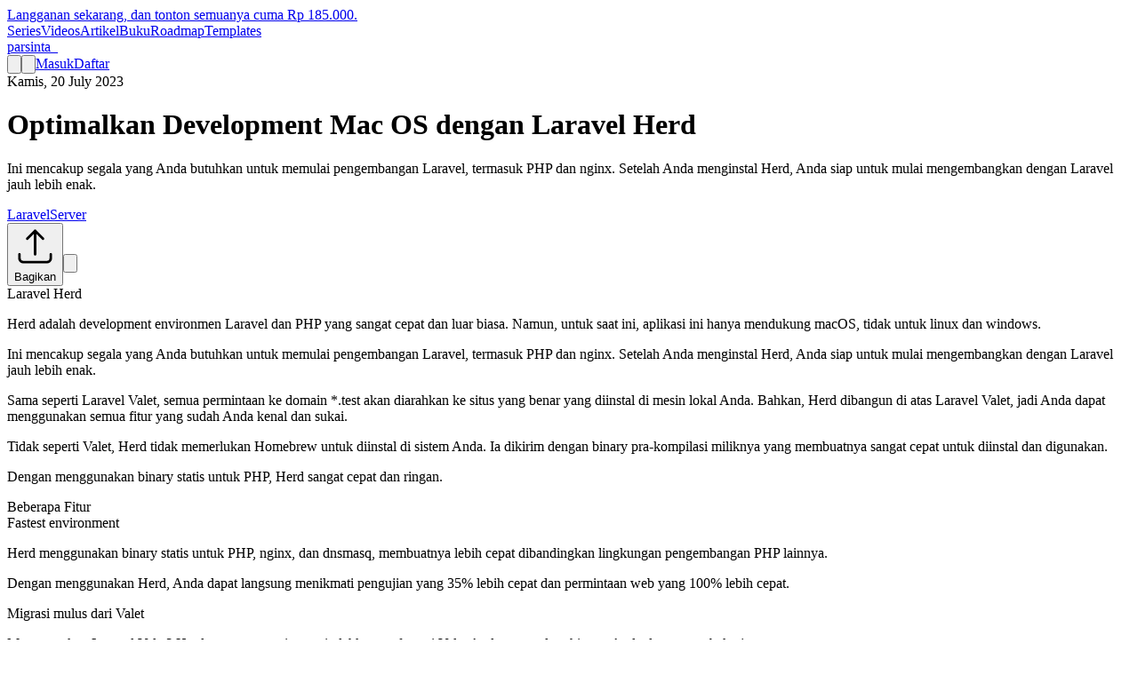

--- FILE ---
content_type: text/html; charset=utf-8
request_url: https://parsinta.com/articles/laravel-herd-7ovqm
body_size: 18579
content:
<!DOCTYPE html>
<html class="dark scroll-smooth" lang="id">
<head>
    <meta charset="utf-8">
    <link rel="preconnect" href="https://www.gravatar.com/avatar">
    <meta name="viewport" content="width=device-width, initial-scale=1">
    <meta http-equiv="content-language" content="en">
    <meta http-equiv="Content-Type" content="text/html; charset=UTF-8">
    <meta name="MobileOptimized" content="width"/>
    <meta name="HandheldFriendly" content="true"/>
    <meta name="mobile-web-app-capable" content="yes"/>
    <link href="https://parsinta.com/" rel="home"/>
    <meta http-equiv="X-UA-Compatible" content="IE=edge"/>
    <link type="text/plain" rel="author" href="https://parsinta.com/humans.txt"/>
                        <script src="https://app.useaurelie.com/florin.js" data-site-key="LsQW9LN0wsT0Ew4w" async type="68b3a56a6153c0caa42ccd7b-text/javascript"></script>
                <link rel="canonical" href="https://parsinta.com/articles/laravel-herd-7ovqm" inertia>
<script type="application/ld+json" inertia>{"@context":"https://schema.org/","@type":"Article","name":"Optimalkan Development Mac OS dengan Laravel Herd","author":{"@type":"Person","name":"Irsyad A. Panjaitan"},"datePublished":"2023-07-20T10:38:46+07:00","description":"Ini mencakup segala yang Anda butuhkan untuk memulai pengembangan Laravel, termasuk PHP dan nginx. Setelah Anda menginstal Herd, Anda siap untuk mulai mengembangkan dengan Laravel jauh lebih enak.","mainEntityOfPage":{"@type":"WebPage","@id":"/articles/laravel-herd-7ovqm"},"image":"https://parsinta.com/y4qcanf8rp3fgq40-ustfykw4tciv8jnr/stll6z3l5925ggov/laravel-herd-7ovqm","publisher":{"@type":"Organization","name":"Parsinta","logo":{"@type":"ImageObject","url":"https://parsinta.com/images/logo/mark.png"}}}</script>
<script type="application/ld+json" inertia>[{"@type":"ListItem","position":1,"name":"Home","item":"https://parsinta.com"},{"@type":"ListItem","position":2,"name":"Articles","item":"https://parsinta.com/articles"},{"@type":"ListItem","position":3,"name":"Optimalkan Development Mac OS dengan Laravel Herd","item":"/articles/laravel-herd-7ovqm"}]</script>
<title inertia>Optimalkan Development Mac OS dengan Laravel Herd</title>
<meta name="robots" content="index,follow" inertia="robots">
<meta name="keywords" content="tutorial laravel, tutorial react.js, tutorial web development, tutorial react.js bahasa indonesia, tutorial nextjs, tutorial web, belajar laravel, belajar next, belajar nextjs, belajar next.js, belajar inertia, belajar inertia.js, belajar, inertiajs, belajar laravel dari awal, fundamental laravel, laravel reactjs, laravel sanctum nextjs, nextjs laravel, api laravel, laravel api, laravel rest api, belajar rest api, belajar tailwindcss, belajar tailwind, belajar css, belajar laravel bahasa indonesia, belajar tailwind css, belajar nextjs bahasa indonesia, belajar reactjs bahasa indonesia, belajar inertia bahasa indonesia, tutorial web bahasa indonesia, tutorial web indonesia, tutorial laravel indonesia, totorial react indonesia, tutorial tailwind indonesia, next.js, laravel, tailwindcss, next.js indonesia, laravel indonesia, tailwindcss indonesia" inertia="keywords">
<meta name="distribution" content="global" inertia="distribution">
<meta name="rating" content="general" inertia="rating">
<meta name="title" content="Optimalkan Development Mac OS dengan Laravel Herd / Parsinta" inertia="title">
<meta name="description" content="Ini mencakup segala yang Anda butuhkan untuk memulai pengembangan Laravel, termasuk PHP dan nginx. Setelah Anda menginstal Herd, Anda siap untuk mulai mengemban..." inertia="description">
<meta property="og:type" content="website" inertia="og:type">
<meta property="og:url" content="https://parsinta.com/articles/laravel-herd-7ovqm" inertia="og:url">
<meta property="og:title" content="Optimalkan Development Mac OS dengan Laravel Herd / Parsinta" inertia="og:title">
<meta property="og:description" content="Ini mencakup segala yang Anda butuhkan untuk memulai pengembangan Laravel, termasuk PHP dan nginx. Setelah Anda menginstal Herd, Anda siap untuk mulai mengemban..." inertia="og:description">
<meta property="og:image" content="https://parsinta.com/y4qcanf8rp3fgq40-ustfykw4tciv8jnr/stll6z3l5925ggov/laravel-herd-7ovqm" inertia="og:image">
<meta name="twitter:card" content="summary_large_image" inertia="twitter:card">
<meta property="twitter:domain" content="parsinta.com" inertia="twitter:domain">
<meta property="twitter:url" content="https://parsinta.com/articles/laravel-herd-7ovqm" inertia="twitter:url">
<meta name="twitter:title" content="Optimalkan Development Mac OS dengan Laravel Herd / Parsinta" inertia="twitter:title">
<meta name="twitter:description" content="Ini mencakup segala yang Anda butuhkan untuk memulai pengembangan Laravel, termasuk PHP dan nginx. Setelah Anda menginstal Herd, Anda siap untuk mulai mengemban..." inertia="twitter:description">
<meta name="twitter:image" content="https://parsinta.com/y4qcanf8rp3fgq40-ustfykw4tciv8jnr/stll6z3l5925ggov/laravel-herd-7ovqm" inertia="twitter:image">
<meta name="twitter:site" content="@parsintalabs" inertia="twitter:site">
<meta name="author" content="Irsyad A. Panjaitan" inertia="author">    <link rel="alternate" type="application/atom+xml" href="https://parsinta.com/feed" title="Parsinta">
    <meta property='og:locale' content='id' />
<link rel="apple-touch-icon" sizes="180x180" href="/favicon/apple-touch-icon.png">
<link rel="icon" type="image/png" sizes="32x32" href="/favicon/favicon-32x32.png">
<link rel="icon" type="image/png" sizes="16x16" href="/favicon/favicon-16x16.png">
<link rel="manifest" href="/favicon/site.webmanifest">
<link rel="mask-icon" href="/favicon/safari-pinned-tab.svg" color="#0068df">
<meta id="theme-color-meta" name="theme-color" content="#ffffff">
<meta name="apple-mobile-web-app-title" content="Parsinta">
<meta name="application-name" content="Parsinta">
<meta name="msapplication-TileColor" content="#0068df">
<meta name="msapplication-TileImage" content="/favicon/mstile-144x144.png">
<link rel="apple-touch-startup-image" href="/favicon/apple-splash-2048-2732.jpg" media="(device-width: 1024px) and (device-height: 1366px) and (-webkit-device-pixel-ratio: 2) and (orientation: portrait)">
<link rel="apple-touch-startup-image" href="/favicon/apple-splash-2732-2048.jpg" media="(device-width: 1024px) and (device-height: 1366px) and (-webkit-device-pixel-ratio: 2) and (orientation: landscape)">
<link rel="apple-touch-startup-image" href="/favicon/apple-splash-1668-2388.jpg" media="(device-width: 834px) and (device-height: 1194px) and (-webkit-device-pixel-ratio: 2) and (orientation: portrait)">
<link rel="apple-touch-startup-image" href="/favicon/apple-splash-2388-1668.jpg" media="(device-width: 834px) and (device-height: 1194px) and (-webkit-device-pixel-ratio: 2) and (orientation: landscape)">
<link rel="apple-touch-startup-image" href="/favicon/apple-splash-1536-2048.jpg" media="(device-width: 768px) and (device-height: 1024px) and (-webkit-device-pixel-ratio: 2) and (orientation: portrait)">
<link rel="apple-touch-startup-image" href="/favicon/apple-splash-2048-1536.jpg" media="(device-width: 768px) and (device-height: 1024px) and (-webkit-device-pixel-ratio: 2) and (orientation: landscape)">
<link rel="apple-touch-startup-image" href="/favicon/apple-splash-1668-2224.jpg" media="(device-width: 834px) and (device-height: 1112px) and (-webkit-device-pixel-ratio: 2) and (orientation: portrait)">
<link rel="apple-touch-startup-image" href="/favicon/apple-splash-2224-1668.jpg" media="(device-width: 834px) and (device-height: 1112px) and (-webkit-device-pixel-ratio: 2) and (orientation: landscape)">
<link rel="apple-touch-startup-image" href="/favicon/apple-splash-1620-2160.jpg" media="(device-width: 810px) and (device-height: 1080px) and (-webkit-device-pixel-ratio: 2) and (orientation: portrait)">
<link rel="apple-touch-startup-image" href="/favicon/apple-splash-2160-1620.jpg" media="(device-width: 810px) and (device-height: 1080px) and (-webkit-device-pixel-ratio: 2) and (orientation: landscape)">
<link rel="apple-touch-startup-image" href="/favicon/apple-splash-1284-2778.jpg" media="(device-width: 428px) and (device-height: 926px) and (-webkit-device-pixel-ratio: 3) and (orientation: portrait)">
<link rel="apple-touch-startup-image" href="/favicon/apple-splash-2778-1284.jpg" media="(device-width: 428px) and (device-height: 926px) and (-webkit-device-pixel-ratio: 3) and (orientation: landscape)">
<link rel="apple-touch-startup-image" href="/favicon/apple-splash-1170-2532.jpg" media="(device-width: 390px) and (device-height: 844px) and (-webkit-device-pixel-ratio: 3) and (orientation: portrait)">
<link rel="apple-touch-startup-image" href="/favicon/apple-splash-2532-1170.jpg" media="(device-width: 390px) and (device-height: 844px) and (-webkit-device-pixel-ratio: 3) and (orientation: landscape)">
<link rel="apple-touch-startup-image" href="/favicon/apple-splash-1125-2436.jpg" media="(device-width: 375px) and (device-height: 812px) and (-webkit-device-pixel-ratio: 3) and (orientation: portrait)">
<link rel="apple-touch-startup-image" href="/favicon/apple-splash-2436-1125.jpg" media="(device-width: 375px) and (device-height: 812px) and (-webkit-device-pixel-ratio: 3) and (orientation: landscape)">
<link rel="apple-touch-startup-image" href="/favicon/apple-splash-1242-2688.jpg" media="(device-width: 414px) and (device-height: 896px) and (-webkit-device-pixel-ratio: 3) and (orientation: portrait)">
<link rel="apple-touch-startup-image" href="/favicon/apple-splash-2688-1242.jpg" media="(device-width: 414px) and (device-height: 896px) and (-webkit-device-pixel-ratio: 3) and (orientation: landscape)">
<link rel="apple-touch-startup-image" href="/favicon/apple-splash-828-1792.jpg" media="(device-width: 414px) and (device-height: 896px) and (-webkit-device-pixel-ratio: 2) and (orientation: portrait)">
<link rel="apple-touch-startup-image" href="/favicon/apple-splash-1792-828.jpg" media="(device-width: 414px) and (device-height: 896px) and (-webkit-device-pixel-ratio: 2) and (orientation: landscape)">
<link rel="apple-touch-startup-image" href="/favicon/apple-splash-1242-2208.jpg" media="(device-width: 414px) and (device-height: 736px) and (-webkit-device-pixel-ratio: 3) and (orientation: portrait)">
<link rel="apple-touch-startup-image" href="/favicon/apple-splash-2208-1242.jpg" media="(device-width: 414px) and (device-height: 736px) and (-webkit-device-pixel-ratio: 3) and (orientation: landscape)">
<link rel="apple-touch-startup-image" href="/favicon/apple-splash-750-1334.jpg" media="(device-width: 375px) and (device-height: 667px) and (-webkit-device-pixel-ratio: 2) and (orientation: portrait)">
<link rel="apple-touch-startup-image" href="/favicon/apple-splash-1334-750.jpg" media="(device-width: 375px) and (device-height: 667px) and (-webkit-device-pixel-ratio: 2) and (orientation: landscape)">
<link rel="apple-touch-startup-image" href="/favicon/apple-splash-640-1136.jpg" media="(device-width: 320px) and (device-height: 568px) and (-webkit-device-pixel-ratio: 2) and (orientation: portrait)">
<link rel="apple-touch-startup-image" href="/favicon/apple-splash-1136-640.jpg" media="(device-width: 320px) and (device-height: 568px) and (-webkit-device-pixel-ratio: 2) and (orientation: landscape)">    <meta name="keywords"
          content="Laravel,tutorial laravel indonesia, laravel indonesia, belajar laravel, tutorial laravel,tutorial php indonesia, belajar php, tutorial php bahasa indonesia, javascript indonesia, react.js indonesia, vuejs indonesia, Parsinta, Parsinta.com,website belajar coding, reactjs indonesia,tailwincss indonesia, tailwindcss bahasa indonesia, belajar tailwindcss, belajar web design, belajar design web indonesia, belajar web bahasa indonesia, belajar react component, belajar react aria components, belajar design system, belajar figma, belajar laravel dari awal, laravel untuk pemula, react.js untuk pemula, belajar bootstrap, belajar php test, book laravel, laravel ebook">
    <!-- Scripts -->
        <link rel="preload" as="style" href="https://parsinta.com/build/assets/app-CqqjefTo.css" /><link rel="modulepreload" as="script" href="https://parsinta.com/build/assets/app-SBtLF2wM.js" /><link rel="modulepreload" as="script" href="https://parsinta.com/build/assets/show-COM8Z8UG.js" /><link rel="modulepreload" as="script" href="https://parsinta.com/build/assets/button-DYAuEBqv.js" /><link rel="modulepreload" as="script" href="https://parsinta.com/build/assets/meta-tags-BT0YKC7V.js" /><link rel="modulepreload" as="script" href="https://parsinta.com/build/assets/tags-Cy7EX-od.js" /><link rel="modulepreload" as="script" href="https://parsinta.com/build/assets/avatar-Du1FCyKo.js" /><link rel="modulepreload" as="script" href="https://parsinta.com/build/assets/container-CKL0H6iL.js" /><link rel="modulepreload" as="script" href="https://parsinta.com/build/assets/separator-DAju_YSu.js" /><link rel="modulepreload" as="script" href="https://parsinta.com/build/assets/verified-badge-FSs9kmuG.js" /><link rel="modulepreload" as="script" href="https://parsinta.com/build/assets/share-article-DDBxZk7y.js" /><link rel="modulepreload" as="script" href="https://parsinta.com/build/assets/use-toc-BzNG2_kY.js" /><link rel="modulepreload" as="script" href="https://parsinta.com/build/assets/app-layout-BnbRGVq8.js" /><link rel="modulepreload" as="script" href="https://parsinta.com/build/assets/utils-iQQvWX_m.js" /><link rel="modulepreload" as="script" href="https://parsinta.com/build/assets/article-author-D4Kk46Vo.js" /><link rel="modulepreload" as="script" href="https://parsinta.com/build/assets/article-prose-CIk84XyF.js" /><link rel="modulepreload" as="script" href="https://parsinta.com/build/assets/premium-content-DTPF9pkH.js" /><link rel="modulepreload" as="script" href="https://parsinta.com/build/assets/related-articles-VleCnGn8.js" /><link rel="modulepreload" as="script" href="https://parsinta.com/build/assets/table-of-contents-BCSvefzP.js" /><link rel="modulepreload" as="script" href="https://parsinta.com/build/assets/index-Bsgg49Ix.js" /><link rel="modulepreload" as="script" href="https://parsinta.com/build/assets/BookmarkIcon-Be536h39.js" /><link rel="modulepreload" as="script" href="https://parsinta.com/build/assets/PencilSquareIcon-DbY9zmVS.js" /><link rel="modulepreload" as="script" href="https://parsinta.com/build/assets/Button-CXUaxyGC.js" /><link rel="modulepreload" as="script" href="https://parsinta.com/build/assets/useFocusRing-Be3mHNFA.js" /><link rel="modulepreload" as="script" href="https://parsinta.com/build/assets/useFocusable-CQWk-ThB.js" /><link rel="modulepreload" as="script" href="https://parsinta.com/build/assets/clsx-B-dksMZM.js" /><link rel="modulepreload" as="script" href="https://parsinta.com/build/assets/Hidden-DgYj-7pX.js" /><link rel="modulepreload" as="script" href="https://parsinta.com/build/assets/useLabel-xrgvq87Q.js" /><link rel="modulepreload" as="script" href="https://parsinta.com/build/assets/context-B-qiknCk.js" /><link rel="modulepreload" as="script" href="https://parsinta.com/build/assets/useButton-D12GuVk9.js" /><link rel="modulepreload" as="script" href="https://parsinta.com/build/assets/index-BGjDA1kp.js" /><link rel="modulepreload" as="script" href="https://parsinta.com/build/assets/bundle-mjs-DU_r2oTr.js" /><link rel="modulepreload" as="script" href="https://parsinta.com/build/assets/primitive-B_EfRZNW.js" /><link rel="modulepreload" as="script" href="https://parsinta.com/build/assets/badge-zYk4L4Ru.js" /><link rel="modulepreload" as="script" href="https://parsinta.com/build/assets/helpers-BgeGzUUD.js" /><link rel="modulepreload" as="script" href="https://parsinta.com/build/assets/Separator-Ce8T2XEu.js" /><link rel="modulepreload" as="script" href="https://parsinta.com/build/assets/SelectionManager-CxxnUJBL.js" /><link rel="modulepreload" as="script" href="https://parsinta.com/build/assets/CollectionBuilder-LJRoLCWl.js" /><link rel="modulepreload" as="script" href="https://parsinta.com/build/assets/useControlledState-dawA95Wq.js" /><link rel="modulepreload" as="script" href="https://parsinta.com/build/assets/ListKeyboardDelegate-8FlAATV3.js" /><link rel="modulepreload" as="script" href="https://parsinta.com/build/assets/Link-CT6UBv22.js" /><link rel="modulepreload" as="script" href="https://parsinta.com/build/assets/use-web-share-TaAksF5a.js" /><link rel="modulepreload" as="script" href="https://parsinta.com/build/assets/index-CFD-T8D1.js" /><link rel="modulepreload" as="script" href="https://parsinta.com/build/assets/popover-Bh6msyjG.js" /><link rel="modulepreload" as="script" href="https://parsinta.com/build/assets/Dialog-Col0Gd40.js" /><link rel="modulepreload" as="script" href="https://parsinta.com/build/assets/RSPContexts-NHP7iQlj.js" /><link rel="modulepreload" as="script" href="https://parsinta.com/build/assets/OverlayArrow-Cvd5wZfB.js" /><link rel="modulepreload" as="script" href="https://parsinta.com/build/assets/useResizeObserver-PfP5Luzy.js" /><link rel="modulepreload" as="script" href="https://parsinta.com/build/assets/Keyboard-CoHz5tZ3.js" /><link rel="modulepreload" as="script" href="https://parsinta.com/build/assets/SelectionIndicator-Cjprt9W2.js" /><link rel="modulepreload" as="script" href="https://parsinta.com/build/assets/Text-BoLNohKn.js" /><link rel="modulepreload" as="script" href="https://parsinta.com/build/assets/useLocalizedStringFormatter-CSOD9H1W.js" /><link rel="modulepreload" as="script" href="https://parsinta.com/build/assets/animation-DhP-DQkr.js" /><link rel="modulepreload" as="script" href="https://parsinta.com/build/assets/VisuallyHidden-j7qt6U7h.js" /><link rel="modulepreload" as="script" href="https://parsinta.com/build/assets/dialog-BlJPbYPd.js" /><link rel="modulepreload" as="script" href="https://parsinta.com/build/assets/index-BFfVZ3UR.js" /><link rel="modulepreload" as="script" href="https://parsinta.com/build/assets/index-DE4duBNV.js" /><link rel="modulepreload" as="script" href="https://parsinta.com/build/assets/use-copy-text-DLS_MXQz.js" /><link rel="modulepreload" as="script" href="https://parsinta.com/build/assets/use-media-query-B90-PLam.js" /><link rel="modulepreload" as="script" href="https://parsinta.com/build/assets/CheckIcon-BLRxlQly.js" /><link rel="modulepreload" as="script" href="https://parsinta.com/build/assets/EnvelopeIcon-CRC7_SC1.js" /><link rel="modulepreload" as="script" href="https://parsinta.com/build/assets/index-Ck9ZUK47.js" /><link rel="modulepreload" as="script" href="https://parsinta.com/build/assets/index-XP2jHINn.js" /><link rel="modulepreload" as="script" href="https://parsinta.com/build/assets/resolve-elements-CxnyE687.js" /><link rel="modulepreload" as="script" href="https://parsinta.com/build/assets/single-value-b6sUJSOx.js" /><link rel="modulepreload" as="script" href="https://parsinta.com/build/assets/frame-BGNOesGg.js" /><link rel="modulepreload" as="script" href="https://parsinta.com/build/assets/flash-message-DydDvORm.js" /><link rel="modulepreload" as="script" href="https://parsinta.com/build/assets/footer-DprD-Vo6.js" /><link rel="modulepreload" as="script" href="https://parsinta.com/build/assets/application-logo-exV-D4ES.js" /><link rel="modulepreload" as="script" href="https://parsinta.com/build/assets/discord-logo-B-APIzAL.js" /><link rel="modulepreload" as="script" href="https://parsinta.com/build/assets/threads-logo-DodscGK5.js" /><link rel="modulepreload" as="script" href="https://parsinta.com/build/assets/github-logo-DY2E1Em5.js" /><link rel="modulepreload" as="script" href="https://parsinta.com/build/assets/x-logo-BjP86rBh.js" /><link rel="modulepreload" as="script" href="https://parsinta.com/build/assets/youtube-logo-qRF5ZeoS.js" /><link rel="modulepreload" as="script" href="https://parsinta.com/build/assets/Form-BvDdYx8K.js" /><link rel="modulepreload" as="script" href="https://parsinta.com/build/assets/Input-tYnV9VXd.js" /><link rel="modulepreload" as="script" href="https://parsinta.com/build/assets/useFormValidation-VrPj4Y5b.js" /><link rel="modulepreload" as="script" href="https://parsinta.com/build/assets/input-error-message-s5sdXC-f.js" /><link rel="modulepreload" as="script" href="https://parsinta.com/build/assets/ExclamationTriangleIcon-CK1nPbFV.js" /><link rel="modulepreload" as="script" href="https://parsinta.com/build/assets/ArrowPathIcon-W_oBp__o.js" /><link rel="modulepreload" as="script" href="https://parsinta.com/build/assets/link-CdoKrUCz.js" /><link rel="modulepreload" as="script" href="https://parsinta.com/build/assets/cta-section-D_T_2OjM.js" /><link rel="modulepreload" as="script" href="https://parsinta.com/build/assets/fade-in-lOsPwIPJ.js" /><link rel="modulepreload" as="script" href="https://parsinta.com/build/assets/use-reduced-motion-B38rz0uz.js" /><link rel="modulepreload" as="script" href="https://parsinta.com/build/assets/proxy-B16NMbAB.js" /><link rel="modulepreload" as="script" href="https://parsinta.com/build/assets/use-isomorphic-effect-CGz_Kybo.js" /><link rel="modulepreload" as="script" href="https://parsinta.com/build/assets/parsinta-logo-BI0ZactD.js" /><link rel="modulepreload" as="script" href="https://parsinta.com/build/assets/heading-CFIZGo42.js" /><link rel="modulepreload" as="script" href="https://parsinta.com/build/assets/navbar-CKII2B33.js" /><link rel="modulepreload" as="script" href="https://parsinta.com/build/assets/index.module-hauLSJyD.js" /><link rel="modulepreload" as="script" href="https://parsinta.com/build/assets/command-menu-tgMSPZ7C.js" /><link rel="modulepreload" as="script" href="https://parsinta.com/build/assets/Autocomplete-CNiD8Nac.js" /><link rel="modulepreload" as="script" href="https://parsinta.com/build/assets/Modal-BWKdRsUd.js" /><link rel="modulepreload" as="script" href="https://parsinta.com/build/assets/MagnifyingGlassIcon-9B69dP_c.js" /><link rel="modulepreload" as="script" href="https://parsinta.com/build/assets/dropdown-DV9sVYK_.js" /><link rel="modulepreload" as="script" href="https://parsinta.com/build/assets/ListBox-LXVu1Aor.js" /><link rel="modulepreload" as="script" href="https://parsinta.com/build/assets/DragAndDrop-wva0-GA9.js" /><link rel="modulepreload" as="script" href="https://parsinta.com/build/assets/inertValue-C7L60r5v.js" /><link rel="modulepreload" as="script" href="https://parsinta.com/build/assets/useListState-CXOJU550.js" /><link rel="modulepreload" as="script" href="https://parsinta.com/build/assets/loader-58BwE3Iu.js" /><link rel="modulepreload" as="script" href="https://parsinta.com/build/assets/menu-VLyDjdvF.js" /><link rel="modulepreload" as="script" href="https://parsinta.com/build/assets/CheckIcon-BBygpt4H.js" /><link rel="modulepreload" as="script" href="https://parsinta.com/build/assets/QueueListIcon-De4ku7nc.js" /><link rel="modulepreload" as="script" href="https://parsinta.com/build/assets/PlayCircleIcon-BUE2UI74.js" /><link rel="modulepreload" as="script" href="https://parsinta.com/build/assets/DocumentTextIcon-BpgB4qgB.js" /><link rel="modulepreload" as="script" href="https://parsinta.com/build/assets/Squares2X2Icon-C3xUkeqS.js" /><link rel="modulepreload" as="script" href="https://parsinta.com/build/assets/user-menu-BiwmSorI.js" /><link rel="modulepreload" as="script" href="https://parsinta.com/build/assets/index-C7DR6KJW.js" /><link rel="modulepreload" as="script" href="https://parsinta.com/build/assets/index-MNmmDAiY.js" /><link rel="modulepreload" as="script" href="https://parsinta.com/build/assets/theme-switcher-3S3tSBdz.js" /><link rel="modulepreload" as="script" href="https://parsinta.com/build/assets/useToggleState-Bg6b5Um4.js" /><link rel="modulepreload" as="script" href="https://parsinta.com/build/assets/list-box-DC2hNOb0.js" /><link rel="modulepreload" as="script" href="https://parsinta.com/build/assets/modal-BAdTID3W.js" /><link rel="modulepreload" as="script" href="https://parsinta.com/build/assets/EllipsisHorizontalIcon-DZM9yud_.js" /><link rel="modulepreload" as="script" href="https://parsinta.com/build/assets/use-mobile-C-RyeWKK.js" /><link rel="modulepreload" as="script" href="https://parsinta.com/build/assets/verified-icon-popover-B63dfzu-.js" /><link rel="modulepreload" as="script" href="https://parsinta.com/build/assets/text-BBizquul.js" /><link rel="modulepreload" as="script" href="https://parsinta.com/build/assets/user-social-BqSPhstp.js" /><link rel="modulepreload" as="script" href="https://parsinta.com/build/assets/linked-in-logo-DpNbBYTI.js" /><link rel="modulepreload" as="script" href="https://parsinta.com/build/assets/HeartIcon-aVlDqoxn.js" /><link rel="stylesheet" href="https://parsinta.com/build/assets/app-CqqjefTo.css" data-navigate-track="reload" /><script type="68b3a56a6153c0caa42ccd7b-module" src="https://parsinta.com/build/assets/app-SBtLF2wM.js" data-navigate-track="reload"></script><script type="68b3a56a6153c0caa42ccd7b-module" src="https://parsinta.com/build/assets/show-COM8Z8UG.js" data-navigate-track="reload"></script>    <script src='/theme.js' type="68b3a56a6153c0caa42ccd7b-text/javascript"></script>
    <script src='/tab.js' type="68b3a56a6153c0caa42ccd7b-text/javascript"></script>
</head>
<body class="font-sans antialiased selection:bg-primary selection:text-primary-fg [text-rendering:optimizeLegibility] tracking-tight">
<link rel="preload" as="image" href="https://avatars.githubusercontent.com/u/44585532?v=4"/><div id="app" data-page="{&quot;component&quot;:&quot;articles/show&quot;,&quot;props&quot;:{&quot;errors&quot;:{},&quot;auth&quot;:{&quot;user&quot;:null},&quot;sidebarOpen&quot;:true,&quot;notifications_&quot;:null,&quot;ziggy&quot;:{&quot;location&quot;:&quot;https://parsinta.com/articles/laravel-herd-7ovqm&quot;,&quot;query&quot;:[]},&quot;flashMessage&quot;:{&quot;message&quot;:null,&quot;type&quot;:null},&quot;article&quot;:{&quot;id&quot;:153,&quot;slug&quot;:&quot;laravel-herd-7ovqm&quot;,&quot;opengraph&quot;:&quot;https://parsinta.com/y4qcanf8rp3fgq40-ustfykw4tciv8jnr/stll6z3l5925ggov/laravel-herd-7ovqm&quot;,&quot;title&quot;:&quot;Optimalkan Development Mac OS dengan Laravel Herd&quot;,&quot;display_title&quot;:&quot;Laravel Herd&quot;,&quot;teaser&quot;:&quot;Ini mencakup segala yang Anda butuhkan untuk memulai pengembangan Laravel, termasuk PHP dan nginx. Setelah Anda menginstal Herd, Anda siap untuk mulai mengembangkan dengan Laravel jauh lebih enak.&quot;,&quot;meta_description&quot;:&quot;Ini mencakup segala yang Anda butuhkan untuk memulai pengembangan Laravel, termasuk PHP dan nginx. Setelah Anda menginstal Herd, Anda siap untuk mulai mengemban...&quot;,&quot;reading_time&quot;:&quot;2&quot;,&quot;body&quot;:&quot;&lt;div class=\&quot;-mx-4\&quot;&gt;&lt;div class=\&quot;table-of-contents-sidebar-wrapper not-prose\&quot;&gt;&lt;div class=\&quot;table-of-contents-sidebar not-prose\&quot;&gt;&lt;h2&gt;Daftar Isi&lt;/h2&gt;&lt;ul class=\&quot;table-of-contents\&quot;&gt;\n&lt;li&gt;&lt;a href=\&quot;#content-laravel-herd\&quot;&gt;Laravel Herd&lt;/a&gt;&lt;/li&gt;\n&lt;li&gt;&lt;a href=\&quot;#content-beberapa-fitur\&quot;&gt;Beberapa Fitur&lt;/a&gt;\n&lt;ul&gt;\n&lt;li&gt;&lt;a href=\&quot;#content-fastest-environment\&quot;&gt;Fastest environment&lt;/a&gt;&lt;/li&gt;\n&lt;li&gt;&lt;a href=\&quot;#content-migrasi-mulus-dari-valet\&quot;&gt;Migrasi mulus dari Valet&lt;/a&gt;&lt;/li&gt;\n&lt;li&gt;&lt;a href=\&quot;#content-mudah-mengelola-beberapa-versi-php\&quot;&gt;Mudah mengelola beberapa versi PHP&lt;/a&gt;&lt;/li&gt;\n&lt;li&gt;&lt;a href=\&quot;#content-segala-yang-anda-butuhkan\&quot;&gt;Segala yang Anda butuhkan&lt;/a&gt;&lt;/li&gt;\n&lt;/ul&gt;\n&lt;/li&gt;\n&lt;/ul&gt;&lt;/div&gt;&lt;/div&gt;&lt;/div&gt;\n&lt;h2&gt;&lt;a id=\&quot;content-laravel-herd\&quot; href=\&quot;#content-laravel-herd\&quot; class=\&quot;heading-permalink\&quot; aria-hidden=\&quot;true\&quot; title=\&quot;Permalink\&quot;&gt;¶&lt;/a&gt;Laravel Herd&lt;/h2&gt;\n&lt;p&gt;Herd adalah development environmen Laravel dan PHP yang sangat cepat dan luar biasa. Namun, untuk saat ini, aplikasi ini hanya mendukung macOS, tidak untuk linux dan windows.&lt;/p&gt;\n&lt;p&gt;Ini mencakup segala yang Anda butuhkan untuk memulai pengembangan Laravel, termasuk PHP dan nginx. Setelah Anda menginstal Herd, Anda siap untuk mulai mengembangkan dengan Laravel jauh lebih enak.&lt;/p&gt;\n&lt;p&gt;Sama seperti Laravel Valet, semua permintaan ke domain *.test akan diarahkan ke situs yang benar yang diinstal di mesin lokal Anda. Bahkan, Herd dibangun di atas Laravel Valet, jadi Anda dapat menggunakan semua fitur yang sudah Anda kenal dan sukai.&lt;/p&gt;\n&lt;p&gt;Tidak seperti Valet, Herd tidak memerlukan Homebrew untuk diinstal di sistem Anda. Ia dikirim dengan binary pra-kompilasi miliknya yang membuatnya sangat cepat untuk diinstal dan digunakan.&lt;/p&gt;\n&lt;p&gt;Dengan menggunakan binary statis untuk PHP, Herd sangat cepat dan ringan.&lt;/p&gt;\n&lt;h2&gt;&lt;a id=\&quot;content-beberapa-fitur\&quot; href=\&quot;#content-beberapa-fitur\&quot; class=\&quot;heading-permalink\&quot; aria-hidden=\&quot;true\&quot; title=\&quot;Permalink\&quot;&gt;¶&lt;/a&gt;Beberapa Fitur&lt;/h2&gt;\n&lt;h3&gt;&lt;a id=\&quot;content-fastest-environment\&quot; href=\&quot;#content-fastest-environment\&quot; class=\&quot;heading-permalink\&quot; aria-hidden=\&quot;true\&quot; title=\&quot;Permalink\&quot;&gt;¶&lt;/a&gt;Fastest environment&lt;/h3&gt;\n&lt;p&gt;Herd menggunakan binary statis untuk PHP, nginx, dan dnsmasq, membuatnya lebih cepat dibandingkan lingkungan pengembangan PHP lainnya.&lt;/p&gt;\n&lt;p&gt;Dengan menggunakan Herd, Anda dapat langsung menikmati pengujian yang 35% lebih cepat dan permintaan web yang 100% lebih cepat.&lt;/p&gt;\n&lt;h3&gt;&lt;a id=\&quot;content-migrasi-mulus-dari-valet\&quot; href=\&quot;#content-migrasi-mulus-dari-valet\&quot; class=\&quot;heading-permalink\&quot; aria-hidden=\&quot;true\&quot; title=\&quot;Permalink\&quot;&gt;¶&lt;/a&gt;Migrasi mulus dari Valet&lt;/h3&gt;\n&lt;p&gt;Menggunakan Laravel Valet? Herd secara otomatis memindahkan preferensi Valet Anda yang ada sehingga Anda dapat terus bekerja tanpa gangguan.&lt;/p&gt;\n&lt;p&gt;Anda dapat mengelola konfigurasi Herd melalui antarmuka pengguna yang intuitif, termasuk versi PHP yang telah Anda instal dan sertifikat SSL.&lt;/p&gt;\n&lt;h3&gt;&lt;a id=\&quot;content-mudah-mengelola-beberapa-versi-php\&quot; href=\&quot;#content-mudah-mengelola-beberapa-versi-php\&quot; class=\&quot;heading-permalink\&quot; aria-hidden=\&quot;true\&quot; title=\&quot;Permalink\&quot;&gt;¶&lt;/a&gt;Mudah mengelola beberapa versi PHP&lt;/h3&gt;\n&lt;p&gt;Herd dilengkapi dengan PHP 7.4 - 8.3, dan Anda dapat beralih antara versi mana pun dalam hitungan detik. Herd bahkan memungkinkan Anda menempelkan situs ke versi PHP tertentu.&lt;/p&gt;\n&lt;p&gt;Herd secara otomatis akan menjaga semua instalasi PHP Anda tetap mutakhir. Menguji fitur dari versi PHP terbaru tidak pernah lebih mudah.&lt;/p&gt;\n&lt;h3&gt;&lt;a id=\&quot;content-segala-yang-anda-butuhkan\&quot; href=\&quot;#content-segala-yang-anda-butuhkan\&quot; class=\&quot;heading-permalink\&quot; aria-hidden=\&quot;true\&quot; title=\&quot;Permalink\&quot;&gt;¶&lt;/a&gt;Segala yang Anda butuhkan&lt;/h3&gt;\n&lt;p&gt;Herd mencakup binary untuk Composer, installer Laravel, dan Expose, membuat mereka tersedia untuk CLI Anda secara otomatis.&lt;/p&gt;\n&lt;p&gt;Lanjutkan pengelolaan situs dan layanan Anda langsung dari terminal Anda, seperti Laravel Valet.&lt;/p&gt;\n&lt;p&gt;Anda bisa langsung mendownload di &lt;a href=\&quot;https://herd.laravel.com/\&quot;&gt;official website&lt;/a&gt; dari herd. Dan saya sendiri sudah mencoba nya.&lt;/p&gt;\n&quot;,&quot;href&quot;:&quot;https://parsinta.com/GRwjTmtV&quot;,&quot;created_at&quot;:&quot;Kamis, 20 July 2023&quot;,&quot;date_published&quot;:&quot;2023-07-20T10:38:46+07:00&quot;,&quot;likes_count&quot;:3,&quot;is_liked&quot;:false,&quot;can_be_edited&quot;:false,&quot;author&quot;:{&quot;id&quot;:1,&quot;name&quot;:&quot;Irsyad A. Panjaitan&quot;,&quot;about&quot;:&quot;Let&#x27;s start living like no one can help us in any event, so that when we are helped in certain times, it becomes a plus in itself.&quot;,&quot;avatar&quot;:&quot;https://avatars.githubusercontent.com/u/44585532?v=4&quot;,&quot;currently_subscribed&quot;:true,&quot;href&quot;:&quot;https://parsinta.com/@irsyad&quot;,&quot;profileInformation&quot;:{&quot;saweria&quot;:null,&quot;github&quot;:&quot;irsyadadl&quot;,&quot;twitter&quot;:&quot;irsyadadl&quot;,&quot;linkedin&quot;:&quot;irsyadadl&quot;,&quot;threads&quot;:&quot;irsyadadl&quot;,&quot;instagram&quot;:&quot;irsyadadl&quot;,&quot;facebook&quot;:&quot;irsyadadl&quot;}},&quot;tags&quot;:[{&quot;id&quot;:1,&quot;name&quot;:&quot;Laravel&quot;,&quot;slug&quot;:&quot;laravel&quot;,&quot;href&quot;:&quot;https://parsinta.com/articles/tags/laravel&quot;},{&quot;id&quot;:40,&quot;name&quot;:&quot;Server&quot;,&quot;slug&quot;:&quot;server&quot;,&quot;href&quot;:&quot;https://parsinta.com/articles/tags/server&quot;}]},&quot;related_articles&quot;:[{&quot;id&quot;:246,&quot;title&quot;:&quot;Belajar Cache Flexible di Laravel&quot;,&quot;slug&quot;:&quot;belajar-cache-flexible-di-laravel-yt3rl&quot;,&quot;href&quot;:&quot;https://parsinta.com/articles/belajar-cache-flexible-di-laravel-yt3rl&quot;,&quot;created_at&quot;:&quot;Jumat, 26 December 2025&quot;,&quot;author&quot;:{&quot;name&quot;:&quot;Irsyad A. Panjaitan&quot;,&quot;username&quot;:&quot;irsyad&quot;,&quot;avatar&quot;:&quot;https://www.gravatar.com/avatar/6d999db3cd931c3ed11d21c36d533a5e?s=200&amp;d=mp&quot;,&quot;acronym&quot;:&quot;IAP&quot;,&quot;href&quot;:&quot;https://parsinta.com/@1&quot;}},{&quot;id&quot;:244,&quot;title&quot;:&quot;Membuat Fitur Multi Bahasa di Laravel Inertia React&quot;,&quot;slug&quot;:&quot;membuat-fitur-multi-bahasa-di-laravel-inertia-react-tfftk&quot;,&quot;href&quot;:&quot;https://parsinta.com/articles/membuat-fitur-multi-bahasa-di-laravel-inertia-react-tfftk&quot;,&quot;created_at&quot;:&quot;Rabu, 14 May 2025&quot;,&quot;author&quot;:{&quot;name&quot;:&quot;Irsyad A. Panjaitan&quot;,&quot;username&quot;:&quot;irsyad&quot;,&quot;avatar&quot;:&quot;https://www.gravatar.com/avatar/6d999db3cd931c3ed11d21c36d533a5e?s=200&amp;d=mp&quot;,&quot;acronym&quot;:&quot;IAP&quot;,&quot;href&quot;:&quot;https://parsinta.com/@1&quot;}},{&quot;id&quot;:242,&quot;title&quot;:&quot;Laravel Script: composer run dev&quot;,&quot;slug&quot;:&quot;laravel-script-composer-run-dev-zysjo&quot;,&quot;href&quot;:&quot;https://parsinta.com/articles/laravel-script-composer-run-dev-zysjo&quot;,&quot;created_at&quot;:&quot;Sabtu, 19 October 2024&quot;,&quot;author&quot;:{&quot;name&quot;:&quot;Irsyad A. Panjaitan&quot;,&quot;username&quot;:&quot;irsyad&quot;,&quot;avatar&quot;:&quot;https://www.gravatar.com/avatar/6d999db3cd931c3ed11d21c36d533a5e?s=200&amp;d=mp&quot;,&quot;acronym&quot;:&quot;IAP&quot;,&quot;href&quot;:&quot;https://parsinta.com/@1&quot;}},{&quot;id&quot;:240,&quot;title&quot;:&quot;Apa yang Baru di Inertia.js 2.0&quot;,&quot;slug&quot;:&quot;apa-yang-baru-di-inertiajs-20-ltxzl&quot;,&quot;href&quot;:&quot;https://parsinta.com/articles/apa-yang-baru-di-inertiajs-20-ltxzl&quot;,&quot;created_at&quot;:&quot;Selasa, 03 September 2024&quot;,&quot;author&quot;:{&quot;name&quot;:&quot;Irsyad A. Panjaitan&quot;,&quot;username&quot;:&quot;irsyad&quot;,&quot;avatar&quot;:&quot;https://www.gravatar.com/avatar/6d999db3cd931c3ed11d21c36d533a5e?s=200&amp;d=mp&quot;,&quot;acronym&quot;:&quot;IAP&quot;,&quot;href&quot;:&quot;https://parsinta.com/@1&quot;}},{&quot;id&quot;:235,&quot;title&quot;:&quot;Membuat Custom Rule Validator untuk Nomor Telepon Indonesia dengan Laravel&quot;,&quot;slug&quot;:&quot;tutorial-lengkap-membuat-custom-rule-validator-untuk-nomor-telepon-indonesia-dengan-laravel-giqw8&quot;,&quot;href&quot;:&quot;https://parsinta.com/articles/tutorial-lengkap-membuat-custom-rule-validator-untuk-nomor-telepon-indonesia-dengan-laravel-giqw8&quot;,&quot;created_at&quot;:&quot;Kamis, 08 August 2024&quot;,&quot;author&quot;:{&quot;name&quot;:&quot;Abd. Asis&quot;,&quot;username&quot;:&quot;abdasis&quot;,&quot;avatar&quot;:&quot;https://www.gravatar.com/avatar/f131f7e3ca4a368406fa20a2b3299ad7?s=200&amp;d=mp&quot;,&quot;acronym&quot;:&quot;AA&quot;,&quot;href&quot;:&quot;https://parsinta.com/@4871&quot;}},{&quot;id&quot;:229,&quot;title&quot;:&quot;Like System dengan Laravel Polymorphic&quot;,&quot;slug&quot;:&quot;like-system-dengan-laravel-polymorphic-lwczr&quot;,&quot;href&quot;:&quot;https://parsinta.com/articles/like-system-dengan-laravel-polymorphic-lwczr&quot;,&quot;created_at&quot;:&quot;Minggu, 26 May 2024&quot;,&quot;author&quot;:{&quot;name&quot;:&quot;Irsyad A. Panjaitan&quot;,&quot;username&quot;:&quot;irsyad&quot;,&quot;avatar&quot;:&quot;https://www.gravatar.com/avatar/6d999db3cd931c3ed11d21c36d533a5e?s=200&amp;d=mp&quot;,&quot;acronym&quot;:&quot;IAP&quot;,&quot;href&quot;:&quot;https://parsinta.com/@1&quot;}},{&quot;id&quot;:228,&quot;title&quot;:&quot;Laravel Dengan Multi Koneksi Database: Panduan Langkah demi Langkah&quot;,&quot;slug&quot;:&quot;laravel-dengan-multi-koneksi-database-panduan-langkah-demi-langkah-gephm&quot;,&quot;href&quot;:&quot;https://parsinta.com/articles/laravel-dengan-multi-koneksi-database-panduan-langkah-demi-langkah-gephm&quot;,&quot;created_at&quot;:&quot;Sabtu, 25 May 2024&quot;,&quot;author&quot;:{&quot;name&quot;:&quot;Abd. Asis&quot;,&quot;username&quot;:&quot;abdasis&quot;,&quot;avatar&quot;:&quot;https://www.gravatar.com/avatar/f131f7e3ca4a368406fa20a2b3299ad7?s=200&amp;d=mp&quot;,&quot;acronym&quot;:&quot;AA&quot;,&quot;href&quot;:&quot;https://parsinta.com/@4871&quot;}}]},&quot;url&quot;:&quot;/articles/laravel-herd-7ovqm&quot;,&quot;version&quot;:&quot;fca95f29348469c74960bc7f175102d2&quot;,&quot;clearHistory&quot;:false,&quot;encryptHistory&quot;:false}"><div><section aria-label="Notifications alt+T" tabindex="-1" aria-live="polite" aria-relevant="additions text" aria-atomic="false"></section><a class="group relative z-20 block border-b bg-muted px-4 py-2.5 text-center text-xs/5 sm:text-sm/6" href="/premium">Langganan sekarang, dan tonton semuanya cuma Rp <span class="tabular-nums">185.000</span>.</a><div class="sticky top-0 z-40 border-border-soft border-b bg-hero py-1.5"><div data-slot="container" class="mx-auto w-full max-w-(--breakpoint-2xl) [--container-padding:--spacing(4)] sm:[--container-padding:--spacing(8)] px-(--container-padding)"><nav class="flex items-center justify-between"><div class="hidden flex-1 items-center justify-between gap-x-1 sm:flex"><div class="flex items-center gap-x-2"><a class="flex items-center gap-x-2 p-2 font-medium text-sm/6 text-muted-fg hover:text-fg" href="/series">Series</a><a class="flex items-center gap-x-2 p-2 font-medium text-sm/6 text-muted-fg hover:text-fg" href="/videos">Videos</a><a class="flex items-center gap-x-2 p-2 font-medium text-sm/6 text-fg" href="/articles">Artikel</a><a class="flex items-center gap-x-2 p-2 font-medium text-sm/6 text-muted-fg hover:text-fg" href="/books">Buku</a><a class="flex items-center gap-x-2 p-2 font-medium text-sm/6 text-muted-fg hover:text-fg" href="/roadmap">Roadmap</a><a class="flex items-center gap-x-2 p-2 font-medium text-sm/6 text-muted-fg hover:text-fg" href="/templates">Templates<span aria-hidden="true" class="block size-1.5 shrink-0 rounded-full bg-lime-600 dark:bg-lime-300"></span></a></div><a aria-label="Go to homepage" class="absolute left-1/2 -translate-x-1/2" href="/"><div class="font-semibold text-fg tracking-tighter text-xl">parsinta_</div></a></div><div class="ml-4"><div class="flex items-center gap-x-1.5"><button class="[--btn-border:var(--color-fg)]/15 [--btn-icon-active:var(--btn-fg)] [--btn-radius:calc(var(--radius-lg)-1px)] bg-(--btn-bg) text-(--btn-fg) outline-(--btn-outline) ring-(--btn-ring) hover:bg-(--btn-overlay) relative isolate inline-flex items-center justify-center border font-medium hover:no-underline focus:outline-0 focus-visible:outline focus-visible:outline-offset-2 focus-visible:ring-2 focus-visible:ring-offset-3 focus-visible:ring-offset-bg *:data-[slot=icon]:-mx-0.5 *:data-[slot=icon]:shrink-0 *:data-[slot=icon]:self-center *:data-[slot=icon]:text-(--btn-icon) focus-visible:*:data-[slot=icon]:text-(--btn-icon-active)/80 hover:*:data-[slot=icon]:text-(--btn-icon-active)/90 forced-colors:[--btn-icon:ButtonText] forced-colors:hover:[--btn-icon:ButtonText] *:data-[slot=loader]:-mx-0.5 *:data-[slot=loader]:shrink-0 *:data-[slot=loader]:self-center *:data-[slot=loader]:text-(--btn-icon) pending:opacity-50 disabled:opacity-50 disabled:forced-colors:text-[GrayText] *:data-[slot=color-swatch]:-mx-0.5 *:data-[slot=color-swatch]:shrink-0 *:data-[slot=color-swatch]:self-center *:data-[slot=color-swatch]:[--color-swatch-size:--spacing(5)] border-transparent [--btn-bg:transparent] [--btn-icon:var(--color-muted-fg)] [--btn-outline:var(--color-ring)] [--btn-overlay:var(--color-secondary)] [--btn-ring:var(--color-ring)]/20 touch-target size-10 sm:size-8 *:data-[slot=icon]:size-4.5 sm:*:data-[slot=icon]:size-4 *:data-[slot=loader]:size-4.5 sm:*:data-[slot=loader]:size-4 rounded-lg" data-rac="" type="button" tabindex="0" data-react-aria-pressable="true" aria-label="Pencarian" id="react-aria-_R_f3_"><svg xmlns="http://www.w3.org/2000/svg" viewBox="0 0 20 20" fill="currentColor" aria-hidden="true" data-slot="icon"><path fill-rule="evenodd" d="M9 3.5a5.5 5.5 0 1 0 0 11 5.5 5.5 0 0 0 0-11ZM2 9a7 7 0 1 1 12.452 4.391l3.328 3.329a.75.75 0 1 1-1.06 1.06l-3.329-3.328A7 7 0 0 1 2 9Z" clip-rule="evenodd"></path></svg></button><button class="[--toggle-icon-active:var(--secondary-fg)] [--toggle-icon:color-mix(in_oklab,var(--secondary-fg)_50%,var(--secondary))] relative isolate inline-flex items-center justify-center border font-medium focus-visible:outline focus-visible:outline-offset-2 focus-visible:ring-2 focus-visible:ring-offset-3 focus-visible:ring-offset-bg *:data-[slot=icon]:my-0.5 sm:*:data-[slot=icon]:my-1 selected:*:data-[slot=icon]:text-(--toggle-icon-active) *:data-[slot=icon]:-mx-0.5 *:data-[slot=icon]:shrink-0 *:data-[slot=icon]:self-center *:data-[slot=icon]:text-(--toggle-icon) pressed:*:data-[slot=icon]:text-(--toggle-icon-active) focus-visible:*:data-[slot=icon]:text-(--toggle-icon-active)/80 hover:*:data-[slot=icon]:text-(--toggle-icon-active)/90 forced-colors:[--toggle-icon:ButtonText] forced-colors:hover:[--toggle-icon:ButtonText] border-transparent bg-transparent selected:bg-secondary outline-secondary-fg ring-secondary-fg/25 hover:bg-secondary touch-target size-10 sm:size-8 *:data-[slot=icon]:size-4.5 sm:*:data-[slot=icon]:size-4 rounded-[calc(var(--radius-lg)-1px)]" data-rac="" type="button" tabindex="0" data-react-aria-pressable="true" aria-label="Toggle theme" aria-pressed="false"><svg xmlns="http://www.w3.org/2000/svg" fill="none" viewBox="0 0 24 24" stroke-width="1.5" stroke="currentColor" aria-hidden="true" data-slot="icon"><path stroke-linecap="round" stroke-linejoin="round" d="M9 17.25v1.007a3 3 0 0 1-.879 2.122L7.5 21h9l-.621-.621A3 3 0 0 1 15 18.257V17.25m6-12V15a2.25 2.25 0 0 1-2.25 2.25H5.25A2.25 2.25 0 0 1 3 15V5.25m18 0A2.25 2.25 0 0 0 18.75 3H5.25A2.25 2.25 0 0 0 3 5.25m18 0V12a2.25 2.25 0 0 1-2.25 2.25H5.25A2.25 2.25 0 0 1 3 12V5.25"></path></svg></button><a class="[--btn-border:var(--color-fg)]/15 [--btn-icon-active:var(--btn-fg)] [--btn-radius:calc(var(--radius-lg)-1px)] bg-(--btn-bg) text-(--btn-fg) outline-(--btn-outline) ring-(--btn-ring) hover:bg-(--btn-overlay) relative isolate inline-flex items-center justify-center border font-medium hover:no-underline focus:outline-0 focus-visible:outline focus-visible:outline-offset-2 focus-visible:ring-2 focus-visible:ring-offset-3 focus-visible:ring-offset-bg *:data-[slot=icon]:-mx-0.5 *:data-[slot=icon]:shrink-0 *:data-[slot=icon]:self-center *:data-[slot=icon]:text-(--btn-icon) focus-visible:*:data-[slot=icon]:text-(--btn-icon-active)/80 hover:*:data-[slot=icon]:text-(--btn-icon-active)/90 forced-colors:[--btn-icon:ButtonText] forced-colors:hover:[--btn-icon:ButtonText] *:data-[slot=loader]:-mx-0.5 *:data-[slot=loader]:shrink-0 *:data-[slot=loader]:self-center *:data-[slot=loader]:text-(--btn-icon) pending:opacity-50 disabled:opacity-50 disabled:forced-colors:text-[GrayText] *:data-[slot=color-swatch]:-mx-0.5 *:data-[slot=color-swatch]:shrink-0 *:data-[slot=color-swatch]:self-center *:data-[slot=color-swatch]:[--color-swatch-size:--spacing(5)] border-border [--btn-bg:transparent] [--btn-icon:var(--color-muted-fg)] [--btn-outline:var(--color-ring)] [--btn-overlay:var(--color-secondary)] [--btn-ring:var(--color-ring)]/20 min-h-9 gap-x-1.5 px-3 py-[calc(--spacing(2)-1px)] sm:min-h-8 sm:px-[calc(--spacing(3)-1px)] sm:py-[calc(--spacing(1.5)-1px)] sm:text-sm/5 *:data-[slot=icon]:size-4.5 sm:*:data-[slot=icon]:size-4 *:data-[slot=loader]:size-4.5 sm:*:data-[slot=loader]:size-4 rounded-lg" href="/login">Masuk</a><a class="[--btn-border:var(--color-fg)]/15 [--btn-outline:var(--btn-bg)] [--btn-radius:calc(var(--radius-lg)-1px)] [--btn-ring:var(--btn-bg)]/20 bg-(--btn-bg) text-(--btn-fg) outline-(--btn-outline) ring-(--btn-ring) hover:bg-(--btn-overlay) relative isolate inline-flex items-center justify-center border border-(--btn-border) font-medium hover:no-underline focus:outline-0 focus-visible:outline focus-visible:outline-offset-2 focus-visible:ring-2 focus-visible:ring-offset-3 focus-visible:ring-offset-bg *:data-[slot=icon]:-mx-0.5 *:data-[slot=icon]:shrink-0 *:data-[slot=icon]:self-center *:data-[slot=icon]:text-(--btn-icon) focus-visible:*:data-[slot=icon]:text-(--btn-icon-active)/80 hover:*:data-[slot=icon]:text-(--btn-icon-active)/90 forced-colors:[--btn-icon:ButtonText] forced-colors:hover:[--btn-icon:ButtonText] *:data-[slot=loader]:-mx-0.5 *:data-[slot=loader]:shrink-0 *:data-[slot=loader]:self-center *:data-[slot=loader]:text-(--btn-icon) pending:opacity-50 disabled:opacity-50 disabled:forced-colors:text-[GrayText] *:data-[slot=color-swatch]:-mx-0.5 *:data-[slot=color-swatch]:shrink-0 *:data-[slot=color-swatch]:self-center *:data-[slot=color-swatch]:[--color-swatch-size:--spacing(5)] [--btn-bg:var(--color-primary)] [--btn-fg:var(--color-primary-fg)] [--btn-icon-active:var(--primary-fg)]/80 [--btn-icon:var(--primary-fg)]/60 [--btn-overlay:color-mix(in_oklab,var(--color-primary-fg)_10%,var(--color-primary)_90%)] min-h-9 gap-x-1.5 px-3 py-[calc(--spacing(2)-1px)] sm:min-h-8 sm:px-[calc(--spacing(3)-1px)] sm:py-[calc(--spacing(1.5)-1px)] sm:text-sm/5 *:data-[slot=icon]:size-4.5 sm:*:data-[slot=icon]:size-4 *:data-[slot=loader]:size-4.5 sm:*:data-[slot=loader]:size-4 rounded-lg" href="/register">Daftar</a></div></div></nav></div></div><main><div class="mb-6 border-b bg-white pt-12 pb-12 sm:mb-16 md:pt-32 dark:bg-zinc-900"><div data-slot="container" class="mx-auto w-full [--container-padding:--spacing(4)] sm:[--container-padding:--spacing(8)] px-(--container-padding) max-w-5xl"><span class="text-muted-fg text-sm sm:text-base">Kamis, 20 July 2023</span><div class="mt-1 space-y-6 lg:mt-3 lg:max-w-3xl"><h1 class="font-semibold text-2xl text-fg tracking-tighter sm:text-3xl lg:text-5xl/14">Optimalkan Development Mac OS dengan Laravel Herd</h1><p class="max-w-2xl text-muted-fg leading-relaxed sm:mt-4 sm:text-xl sm:leading-8">Ini mencakup segala yang Anda butuhkan untuk memulai pengembangan Laravel, termasuk PHP dan nginx. Setelah Anda menginstal Herd, Anda siap untuk mulai mengembangkan dengan Laravel jauh lebih enak.</p><div class="mt-4 flex items-center justify-between"><div class="flex flex-wrap items-center gap-1.5"><span><a href="https://parsinta.com/articles/tags/laravel"><span class="inline-flex items-center gap-x-1.5 py-0.5 font-medium text-sm/5 sm:text-xs/5 forced-colors:outline bg-rose-400/15 text-rose-700 group-hover:bg-rose-400/25 group-focus:bg-rose-400/25 dark:bg-rose-400/10 dark:text-rose-400 dark:group-focus:bg-rose-400/20 dark:group-hover:bg-rose-400/20 rounded-full px-[calc(--spacing(2)-1px)]">Laravel</span></a></span><span><a href="https://parsinta.com/articles/tags/server"><span class="inline-flex items-center gap-x-1.5 py-0.5 font-medium text-sm/5 sm:text-xs/5 forced-colors:outline bg-teal-500/15 text-teal-700 group-hover:bg-teal-500/25 group-focus:bg-teal-500/25 dark:bg-teal-500/10 dark:text-teal-300 dark:group-focus:bg-teal-500/20 dark:group-hover:bg-teal-500/20 rounded-full px-[calc(--spacing(2)-1px)]">Server</span></a></span></div><div class="flex items-center gap-x-1 pb-1 lg:hidden"><button class="[--btn-border:var(--color-fg)]/15 [--btn-icon-active:var(--btn-fg)] [--btn-radius:calc(var(--radius-lg)-1px)] bg-(--btn-bg) text-(--btn-fg) outline-(--btn-outline) ring-(--btn-ring) hover:bg-(--btn-overlay) relative isolate inline-flex items-center justify-center border font-medium hover:no-underline focus:outline-0 focus-visible:outline focus-visible:outline-offset-2 focus-visible:ring-2 focus-visible:ring-offset-3 focus-visible:ring-offset-bg *:data-[slot=icon]:-mx-0.5 *:data-[slot=icon]:shrink-0 *:data-[slot=icon]:self-center *:data-[slot=icon]:text-(--btn-icon) focus-visible:*:data-[slot=icon]:text-(--btn-icon-active)/80 hover:*:data-[slot=icon]:text-(--btn-icon-active)/90 forced-colors:[--btn-icon:ButtonText] forced-colors:hover:[--btn-icon:ButtonText] *:data-[slot=loader]:-mx-0.5 *:data-[slot=loader]:shrink-0 *:data-[slot=loader]:self-center *:data-[slot=loader]:text-(--btn-icon) pending:opacity-50 disabled:opacity-50 disabled:forced-colors:text-[GrayText] *:data-[slot=color-swatch]:-mx-0.5 *:data-[slot=color-swatch]:shrink-0 *:data-[slot=color-swatch]:self-center *:data-[slot=color-swatch]:[--color-swatch-size:--spacing(5)] border-border [--btn-bg:transparent] [--btn-icon:var(--color-muted-fg)] [--btn-outline:var(--color-ring)] [--btn-overlay:var(--color-secondary)] [--btn-ring:var(--color-ring)]/20 touch-target size-10 sm:size-8 *:data-[slot=icon]:size-4.5 sm:*:data-[slot=icon]:size-4 *:data-[slot=loader]:size-4.5 sm:*:data-[slot=loader]:size-4 rounded-lg w-10" data-rac="" type="button" tabindex="0" aria-expanded="false" id="react-aria-_R_6ssH1_" data-react-aria-pressable="true"><svg xmlns="http://www.w3.org/2000/svg" fill="none" viewBox="0 0 24 24" stroke-width="1.5" stroke="currentColor" aria-hidden="true" data-slot="icon"><path stroke-linecap="round" stroke-linejoin="round" d="M3 16.5v2.25A2.25 2.25 0 0 0 5.25 21h13.5A2.25 2.25 0 0 0 21 18.75V16.5m-13.5-9L12 3m0 0 4.5 4.5M12 3v13.5"></path></svg></button><button class="[--btn-border:var(--color-fg)]/15 [--btn-icon-active:var(--btn-fg)] [--btn-radius:calc(var(--radius-lg)-1px)] bg-(--btn-bg) text-(--btn-fg) outline-(--btn-outline) ring-(--btn-ring) hover:bg-(--btn-overlay) relative isolate inline-flex items-center justify-center border font-medium hover:no-underline focus:outline-0 focus-visible:outline focus-visible:outline-offset-2 focus-visible:ring-2 focus-visible:ring-offset-3 focus-visible:ring-offset-bg *:data-[slot=icon]:-mx-0.5 *:data-[slot=icon]:shrink-0 *:data-[slot=icon]:self-center *:data-[slot=icon]:text-(--btn-icon) focus-visible:*:data-[slot=icon]:text-(--btn-icon-active)/80 hover:*:data-[slot=icon]:text-(--btn-icon-active)/90 forced-colors:[--btn-icon:ButtonText] forced-colors:hover:[--btn-icon:ButtonText] *:data-[slot=loader]:-mx-0.5 *:data-[slot=loader]:shrink-0 *:data-[slot=loader]:self-center *:data-[slot=loader]:text-(--btn-icon) pending:opacity-50 disabled:opacity-50 disabled:forced-colors:text-[GrayText] *:data-[slot=color-swatch]:-mx-0.5 *:data-[slot=color-swatch]:shrink-0 *:data-[slot=color-swatch]:self-center *:data-[slot=color-swatch]:[--color-swatch-size:--spacing(5)] border-border [--btn-bg:transparent] [--btn-icon:var(--color-muted-fg)] [--btn-outline:var(--color-ring)] [--btn-overlay:var(--color-secondary)] [--btn-ring:var(--color-ring)]/20 touch-target size-10 sm:size-8 *:data-[slot=icon]:size-4.5 sm:*:data-[slot=icon]:size-4 *:data-[slot=loader]:size-4.5 sm:*:data-[slot=loader]:size-4 rounded-lg w-10" data-rac="" type="button" tabindex="0" data-react-aria-pressable="true" id="react-aria-_R_ass_"><svg xmlns="http://www.w3.org/2000/svg" fill="none" viewBox="0 0 24 24" stroke-width="1.5" stroke="currentColor" aria-hidden="true" data-slot="icon"><path stroke-linecap="round" stroke-linejoin="round" d="M17.593 3.322c1.1.128 1.907 1.077 1.907 2.185V21L12 17.25 4.5 21V5.507c0-1.108.806-2.057 1.907-2.185a48.507 48.507 0 0 1 11.186 0Z"></path></svg></button></div></div></div></div></div><div data-slot="container" class="mx-auto w-full [--container-padding:--spacing(4)] sm:[--container-padding:--spacing(8)] px-(--container-padding) max-w-5xl"><div class="flex flex-col gap-6 lg:flex-row lg:gap-16 lg:pb-32"><div class="w-full max-w-prose shrink-0 lg:w-2/3"><div><div class="-mt-8"><div class="prose dark:prose-invert lg:prose-base prose-a:text-fg prose-p:tracking-[-.015em] prose-img:ring-1 prose-img:ring-fg/10 prose-p:first:mt-0 prose-img:rounded-none md:prose-img:rounded-lg prose-hr:h-px prose-img:rounded-lg prose-hr:border-0 prose-hr:bg-linear-to-r prose-hr:from-accent/50 prose-hr:via-accent prose-hr:to-accent/50 prose-headings:mb-2 prose-headings:scroll-mt-16 prose-headings:font-semibold prose-headings:tracking-tighter prose-pre:m-0 prose-pre:rounded-none prose-pre:bg-transparent prose-pre:p-4 prose-pre:font-mono lg:prose-pre:px-5 lg:prose-pre:pb-4"><div class="-mx-4"><div class="table-of-contents-sidebar-wrapper not-prose"><div class="table-of-contents-sidebar not-prose"><h2>Daftar Isi</h2><ul class="table-of-contents">
<li><a href="#content-laravel-herd">Laravel Herd</a></li>
<li><a href="#content-beberapa-fitur">Beberapa Fitur</a>
<ul>
<li><a href="#content-fastest-environment">Fastest environment</a></li>
<li><a href="#content-migrasi-mulus-dari-valet">Migrasi mulus dari Valet</a></li>
<li><a href="#content-mudah-mengelola-beberapa-versi-php">Mudah mengelola beberapa versi PHP</a></li>
<li><a href="#content-segala-yang-anda-butuhkan">Segala yang Anda butuhkan</a></li>
</ul>
</li>
</ul></div></div></div>
<h2><a id="content-laravel-herd" href="#content-laravel-herd" class="heading-permalink" aria-hidden="true" title="Permalink">¶</a>Laravel Herd</h2>
<p>Herd adalah development environmen Laravel dan PHP yang sangat cepat dan luar biasa. Namun, untuk saat ini, aplikasi ini hanya mendukung macOS, tidak untuk linux dan windows.</p>
<p>Ini mencakup segala yang Anda butuhkan untuk memulai pengembangan Laravel, termasuk PHP dan nginx. Setelah Anda menginstal Herd, Anda siap untuk mulai mengembangkan dengan Laravel jauh lebih enak.</p>
<p>Sama seperti Laravel Valet, semua permintaan ke domain *.test akan diarahkan ke situs yang benar yang diinstal di mesin lokal Anda. Bahkan, Herd dibangun di atas Laravel Valet, jadi Anda dapat menggunakan semua fitur yang sudah Anda kenal dan sukai.</p>
<p>Tidak seperti Valet, Herd tidak memerlukan Homebrew untuk diinstal di sistem Anda. Ia dikirim dengan binary pra-kompilasi miliknya yang membuatnya sangat cepat untuk diinstal dan digunakan.</p>
<p>Dengan menggunakan binary statis untuk PHP, Herd sangat cepat dan ringan.</p>
<h2><a id="content-beberapa-fitur" href="#content-beberapa-fitur" class="heading-permalink" aria-hidden="true" title="Permalink">¶</a>Beberapa Fitur</h2>
<h3><a id="content-fastest-environment" href="#content-fastest-environment" class="heading-permalink" aria-hidden="true" title="Permalink">¶</a>Fastest environment</h3>
<p>Herd menggunakan binary statis untuk PHP, nginx, dan dnsmasq, membuatnya lebih cepat dibandingkan lingkungan pengembangan PHP lainnya.</p>
<p>Dengan menggunakan Herd, Anda dapat langsung menikmati pengujian yang 35% lebih cepat dan permintaan web yang 100% lebih cepat.</p>
<h3><a id="content-migrasi-mulus-dari-valet" href="#content-migrasi-mulus-dari-valet" class="heading-permalink" aria-hidden="true" title="Permalink">¶</a>Migrasi mulus dari Valet</h3>
<p>Menggunakan Laravel Valet? Herd secara otomatis memindahkan preferensi Valet Anda yang ada sehingga Anda dapat terus bekerja tanpa gangguan.</p>
<p>Anda dapat mengelola konfigurasi Herd melalui antarmuka pengguna yang intuitif, termasuk versi PHP yang telah Anda instal dan sertifikat SSL.</p>
<h3><a id="content-mudah-mengelola-beberapa-versi-php" href="#content-mudah-mengelola-beberapa-versi-php" class="heading-permalink" aria-hidden="true" title="Permalink">¶</a>Mudah mengelola beberapa versi PHP</h3>
<p>Herd dilengkapi dengan PHP 7.4 - 8.3, dan Anda dapat beralih antara versi mana pun dalam hitungan detik. Herd bahkan memungkinkan Anda menempelkan situs ke versi PHP tertentu.</p>
<p>Herd secara otomatis akan menjaga semua instalasi PHP Anda tetap mutakhir. Menguji fitur dari versi PHP terbaru tidak pernah lebih mudah.</p>
<h3><a id="content-segala-yang-anda-butuhkan" href="#content-segala-yang-anda-butuhkan" class="heading-permalink" aria-hidden="true" title="Permalink">¶</a>Segala yang Anda butuhkan</h3>
<p>Herd mencakup binary untuk Composer, installer Laravel, dan Expose, membuat mereka tersedia untuk CLI Anda secara otomatis.</p>
<p>Lanjutkan pengelolaan situs dan layanan Anda langsung dari terminal Anda, seperti Laravel Valet.</p>
<p>Anda bisa langsung mendownload di <a href="https://herd.laravel.com/">official website</a> dari herd. Dan saya sendiri sudah mencoba nya.</p>
</div></div><div class="mt-6"><a href="https://design.intentui.com/?utm_source=parsinta&amp;utm_medium=article&amp;utm_campaign=internal_ads&amp;utm_content=design-intent-ui&amp;utm_term=laravel-herd-7ovqm" target="_blank" rel="noreferrer" class="block rounded-lg border border-zinc-200 bg-white p-5 transition hover:bg-zinc-50 dark:border-white/10 dark:bg-white/5 dark:hover:bg-white/10"><div class="font-medium text-xs text-zinc-600 dark:text-white/60">Design Intent UI</div><div class="mt-2 font-semibold text-lg text-zinc-900 dark:text-white">Launch faster with ready-made blocks and templates</div><p class="mt-2 text-sm text-zinc-600 leading-6 dark:text-white/70">Copy, customize, and deploy a library of pre-built UI blocks and templates to accelerate your workflow, saving time on pricing pages, dashboards, and more</p><div class="[--btn-border:var(--color-fg)]/15 [--btn-outline:var(--btn-bg)] [--btn-radius:calc(var(--radius-lg)-1px)] [--btn-ring:var(--btn-bg)]/20 bg-(--btn-bg) text-(--btn-fg) outline-(--btn-outline) ring-(--btn-ring) hover:bg-(--btn-overlay) relative isolate inline-flex items-center justify-center border border-(--btn-border) font-medium hover:no-underline focus:outline-0 focus-visible:outline focus-visible:outline-offset-2 focus-visible:ring-2 focus-visible:ring-offset-3 focus-visible:ring-offset-bg *:data-[slot=icon]:-mx-0.5 *:data-[slot=icon]:shrink-0 *:data-[slot=icon]:self-center *:data-[slot=icon]:text-(--btn-icon) focus-visible:*:data-[slot=icon]:text-(--btn-icon-active)/80 hover:*:data-[slot=icon]:text-(--btn-icon-active)/90 forced-colors:[--btn-icon:ButtonText] forced-colors:hover:[--btn-icon:ButtonText] *:data-[slot=loader]:-mx-0.5 *:data-[slot=loader]:shrink-0 *:data-[slot=loader]:self-center *:data-[slot=loader]:text-(--btn-icon) pending:opacity-50 disabled:opacity-50 disabled:forced-colors:text-[GrayText] *:data-[slot=color-swatch]:-mx-0.5 *:data-[slot=color-swatch]:shrink-0 *:data-[slot=color-swatch]:self-center *:data-[slot=color-swatch]:[--color-swatch-size:--spacing(5)] [--btn-bg:var(--color-primary)] [--btn-fg:var(--color-primary-fg)] [--btn-icon-active:var(--primary-fg)]/80 [--btn-icon:var(--primary-fg)]/60 [--btn-overlay:color-mix(in_oklab,var(--color-primary-fg)_10%,var(--color-primary)_90%)] min-h-10 gap-x-2 px-[calc(--spacing(3.5)-1px)] py-[calc(--spacing(2.5)-1px)] sm:min-h-9 sm:px-3 sm:py-[calc(--spacing(1.5)-1px)] sm:text-sm/6 *:data-[slot=icon]:size-5 sm:*:data-[slot=icon]:size-4 *:data-[slot=loader]:size-5 sm:*:data-[slot=loader]:size-4 rounded-lg mt-4">Check it out</div></a></div></div><div><div class="relative isolate mt-10 overflow-hidden border-t pt-6"><div class="flex w-full justify-between"><div><h4 class="items-center font-semibold text-lg sm:flex">Irsyad A. Panjaitan<button class="cursor-pointer focus:outline-hidden ml-2" data-rac="" type="button" tabindex="0" aria-expanded="false" id="react-aria-_R_ilj4H1_" data-react-aria-pressable="true"><svg class="shrink-0 text-[rgb(29,155,240)] size-4" width="24" height="24" viewBox="0 0 24 24" fill="none" xmlns="http://www.w3.org/2000/svg"><rect x="7" y="7" width="10" height="10" fill="white"></rect><g><path fill-rule="evenodd" clip-rule="evenodd" d="M9.26011 4.75971L12 1.60632L14.7398 4.75971L18.8657 4.10523L18.9375 8.28201L22.5188 10.4327L19.8891 13.6785L21.2501 17.628L17.1492 18.4241L15.6531 22.3244L12 20.2983L8.34682 22.3244L6.85071 18.4241L2.74987 17.628L4.11085 13.6785L1.48114 10.4327L5.06239 8.28201L5.13429 4.10523L9.26011 4.75971ZM15.5606 10.75L14.5 9.68933L11 13.1893L9.49998 11.6893L8.43932 12.75L11 15.3107L15.5606 10.75Z" fill="currentColor"></path></g></svg></button></h4><p class="mt-1 max-w-md text-muted-fg text-sm lg:text-base">Let&#x27;s start living like no one can help us in any event, so that when we are helped in certain times, it becomes a plus in itself.</p></div><a class="ml-4 shrink-0 outline-hidden" data-rac="" href="https://parsinta.com/@irsyad" tabindex="0" data-react-aria-pressable="true"><span data-slot="avatar" class="inline-grid size-(--avatar-size) shrink-0 align-middle outline-1 outline-fg/(--ring-opacity) -outline-offset-1 [--avatar-radius:20%] [--ring-opacity:20%] *:col-start-1 *:row-start-1 *:size-(--avatar-size) [--avatar-size:--spacing(10)] rounded-full *:rounded-full"><img class="size-full object-cover object-center" src="https://avatars.githubusercontent.com/u/44585532?v=4" alt="Irsyad A. Panjaitan"/></span><span class="sr-only">Go to <span class="font-bold">Irsyad A. Panjaitan</span> profile</span></a></div><div class="relative mt-6 flex flex-col justify-between gap-y-10 sm:flex-row sm:items-center sm:gap-y-0"><div><h4 class="font-semibold text-base/6 font-mono text-muted-fg tracking-tight sm:text-sm">Follow me on</h4><div class="flex flex-wrap items-center gap-1 mt-2 justify-start gap-x-2 [&amp;&gt;a]:border [&amp;&gt;a]:bg-secondary"><a class="[--btn-border:var(--color-fg)]/15 [--btn-icon-active:var(--btn-fg)] [--btn-radius:calc(var(--radius-lg)-1px)] bg-(--btn-bg) text-(--btn-fg) outline-(--btn-outline) ring-(--btn-ring) hover:bg-(--btn-overlay) relative isolate inline-flex items-center justify-center border font-medium hover:no-underline focus:outline-0 focus-visible:outline focus-visible:outline-offset-2 focus-visible:ring-2 focus-visible:ring-offset-3 focus-visible:ring-offset-bg *:data-[slot=icon]:-mx-0.5 *:data-[slot=icon]:shrink-0 *:data-[slot=icon]:self-center *:data-[slot=icon]:text-(--btn-icon) focus-visible:*:data-[slot=icon]:text-(--btn-icon-active)/80 hover:*:data-[slot=icon]:text-(--btn-icon-active)/90 forced-colors:[--btn-icon:ButtonText] forced-colors:hover:[--btn-icon:ButtonText] *:data-[slot=loader]:-mx-0.5 *:data-[slot=loader]:shrink-0 *:data-[slot=loader]:self-center *:data-[slot=loader]:text-(--btn-icon) pending:opacity-50 disabled:opacity-50 disabled:forced-colors:text-[GrayText] *:data-[slot=color-swatch]:-mx-0.5 *:data-[slot=color-swatch]:shrink-0 *:data-[slot=color-swatch]:self-center *:data-[slot=color-swatch]:[--color-swatch-size:--spacing(5)] border-border [--btn-bg:transparent] [--btn-icon:var(--color-muted-fg)] [--btn-outline:var(--color-ring)] [--btn-overlay:var(--color-secondary)] [--btn-ring:var(--color-ring)]/20 touch-target size-10 sm:size-8 *:data-[slot=icon]:size-4.5 sm:*:data-[slot=icon]:size-4 *:data-[slot=loader]:size-4.5 sm:*:data-[slot=loader]:size-4 rounded-lg" data-rac="" aria-label="Sponsor on GitHub" href="https://github.com/sponsors/irsyadadl" target="_blank" tabindex="0" data-react-aria-pressable="true"><svg data-slot="icon" class="size-4" xmlns="http://www.w3.org/2000/svg" viewBox="0 0 24 24" fill="none"><path d="M12 1.95068C17.525 1.95068 22 6.42568 22 11.9507C21.9995 14.0459 21.3419 16.0883 20.1198 17.7902C18.8977 19.4922 17.1727 20.768 15.1875 21.4382C14.6875 21.5382 14.5 21.2257 14.5 20.9632C14.5 20.6257 14.5125 19.5507 14.5125 18.2132C14.5125 17.2757 14.2 16.6757 13.8375 16.3632C16.0625 16.1132 18.4 15.2632 18.4 11.4257C18.4 10.3257 18.0125 9.43818 17.375 8.73818C17.475 8.48818 17.825 7.46318 17.275 6.08818C17.275 6.08818 16.4375 5.81318 14.525 7.11318C13.725 6.88818 12.875 6.77568 12.025 6.77568C11.175 6.77568 10.325 6.88818 9.525 7.11318C7.6125 5.82568 6.775 6.08818 6.775 6.08818C6.225 7.46318 6.575 8.48818 6.675 8.73818C6.0375 9.43818 5.65 10.3382 5.65 11.4257C5.65 15.2507 7.975 16.1132 10.2 16.3632C9.9125 16.6132 9.65 17.0507 9.5625 17.7007C8.9875 17.9632 7.55 18.3882 6.65 16.8757C6.4625 16.5757 5.9 15.8382 5.1125 15.8507C4.275 15.8632 4.775 16.3257 5.125 16.5132C5.55 16.7507 6.0375 17.6382 6.15 17.9257C6.35 18.4882 7 19.5632 9.5125 19.1007C9.5125 19.9382 9.525 20.7257 9.525 20.9632C9.525 21.2257 9.3375 21.5257 8.8375 21.4382C6.8458 20.7752 5.11342 19.502 3.88611 17.799C2.65881 16.096 1.9989 14.0498 2 11.9507C2 6.42568 6.475 1.95068 12 1.95068Z" fill="currentColor"></path></svg></a><a class="[--btn-border:var(--color-fg)]/15 [--btn-icon-active:var(--btn-fg)] [--btn-radius:calc(var(--radius-lg)-1px)] bg-(--btn-bg) text-(--btn-fg) outline-(--btn-outline) ring-(--btn-ring) hover:bg-(--btn-overlay) relative isolate inline-flex items-center justify-center border font-medium hover:no-underline focus:outline-0 focus-visible:outline focus-visible:outline-offset-2 focus-visible:ring-2 focus-visible:ring-offset-3 focus-visible:ring-offset-bg *:data-[slot=icon]:-mx-0.5 *:data-[slot=icon]:shrink-0 *:data-[slot=icon]:self-center *:data-[slot=icon]:text-(--btn-icon) focus-visible:*:data-[slot=icon]:text-(--btn-icon-active)/80 hover:*:data-[slot=icon]:text-(--btn-icon-active)/90 forced-colors:[--btn-icon:ButtonText] forced-colors:hover:[--btn-icon:ButtonText] *:data-[slot=loader]:-mx-0.5 *:data-[slot=loader]:shrink-0 *:data-[slot=loader]:self-center *:data-[slot=loader]:text-(--btn-icon) pending:opacity-50 disabled:opacity-50 disabled:forced-colors:text-[GrayText] *:data-[slot=color-swatch]:-mx-0.5 *:data-[slot=color-swatch]:shrink-0 *:data-[slot=color-swatch]:self-center *:data-[slot=color-swatch]:[--color-swatch-size:--spacing(5)] border-border [--btn-bg:transparent] [--btn-icon:var(--color-muted-fg)] [--btn-outline:var(--color-ring)] [--btn-overlay:var(--color-secondary)] [--btn-ring:var(--color-ring)]/20 touch-target size-10 sm:size-8 *:data-[slot=icon]:size-4.5 sm:*:data-[slot=icon]:size-4 *:data-[slot=loader]:size-4.5 sm:*:data-[slot=loader]:size-4 rounded-lg" data-rac="" aria-label="Connect on LinkedIn" href="https://linkedin.com/in/irsyadadl" target="_blank" tabindex="0" data-react-aria-pressable="true"><svg data-slot="icon" xmlns="http://www.w3.org/2000/svg" width="24" height="24" fill="none" viewBox="0 0 24 24" class="size-4"><path fill="#0A66C2" d="M19.04 19.041h-2.962v-4.64c0-1.107-.02-2.532-1.542-2.532-1.543 0-1.78 1.206-1.78 2.45v4.722H9.794V9.497h2.845v1.305h.04a3.12 3.12 0 0 1 2.807-1.542c3.003 0 3.557 1.976 3.557 4.546zM6.45 8.193a1.72 1.72 0 1 1 0-3.44 1.72 1.72 0 0 1 0 3.44m1.48 10.848H4.965V9.497H7.93zm12.587-17.04H3.476A1.46 1.46 0 0 0 2 3.443v17.114A1.46 1.46 0 0 0 3.476 22h17.042c.808.01 1.47-.636 1.482-1.443V3.442A1.463 1.463 0 0 0 20.518 2"></path></svg></a><a class="[--btn-border:var(--color-fg)]/15 [--btn-icon-active:var(--btn-fg)] [--btn-radius:calc(var(--radius-lg)-1px)] bg-(--btn-bg) text-(--btn-fg) outline-(--btn-outline) ring-(--btn-ring) hover:bg-(--btn-overlay) relative isolate inline-flex items-center justify-center border font-medium hover:no-underline focus:outline-0 focus-visible:outline focus-visible:outline-offset-2 focus-visible:ring-2 focus-visible:ring-offset-3 focus-visible:ring-offset-bg *:data-[slot=icon]:-mx-0.5 *:data-[slot=icon]:shrink-0 *:data-[slot=icon]:self-center *:data-[slot=icon]:text-(--btn-icon) focus-visible:*:data-[slot=icon]:text-(--btn-icon-active)/80 hover:*:data-[slot=icon]:text-(--btn-icon-active)/90 forced-colors:[--btn-icon:ButtonText] forced-colors:hover:[--btn-icon:ButtonText] *:data-[slot=loader]:-mx-0.5 *:data-[slot=loader]:shrink-0 *:data-[slot=loader]:self-center *:data-[slot=loader]:text-(--btn-icon) pending:opacity-50 disabled:opacity-50 disabled:forced-colors:text-[GrayText] *:data-[slot=color-swatch]:-mx-0.5 *:data-[slot=color-swatch]:shrink-0 *:data-[slot=color-swatch]:self-center *:data-[slot=color-swatch]:[--color-swatch-size:--spacing(5)] border-border [--btn-bg:transparent] [--btn-icon:var(--color-muted-fg)] [--btn-outline:var(--color-ring)] [--btn-overlay:var(--color-secondary)] [--btn-ring:var(--color-ring)]/20 touch-target size-10 sm:size-8 *:data-[slot=icon]:size-4.5 sm:*:data-[slot=icon]:size-4 *:data-[slot=loader]:size-4.5 sm:*:data-[slot=loader]:size-4 rounded-lg" data-rac="" aria-label="Follow on X / (Formerly Twitter)" href="https://x.com/irsyadadl" target="_blank" tabindex="0" data-react-aria-pressable="true"><svg data-slot="icon" xmlns="http://www.w3.org/2000/svg" width="24" height="24" fill="none" viewBox="0 0 24 24" class="size-4"><path fill="currentColor" d="M13.903 10.655 21.348 2h-1.764l-6.465 7.515L7.955 2H2l7.808 11.364L2 22.439h1.764l6.828-7.935 5.452 7.935H22zm-2.417 2.809-.791-1.132L4.4 3.328h2.71l5.08 7.267.791 1.131 6.604 9.446h-2.71z"></path></svg></a><a class="[--btn-border:var(--color-fg)]/15 [--btn-icon-active:var(--btn-fg)] [--btn-radius:calc(var(--radius-lg)-1px)] bg-(--btn-bg) text-(--btn-fg) outline-(--btn-outline) ring-(--btn-ring) hover:bg-(--btn-overlay) relative isolate inline-flex items-center justify-center border font-medium hover:no-underline focus:outline-0 focus-visible:outline focus-visible:outline-offset-2 focus-visible:ring-2 focus-visible:ring-offset-3 focus-visible:ring-offset-bg *:data-[slot=icon]:-mx-0.5 *:data-[slot=icon]:shrink-0 *:data-[slot=icon]:self-center *:data-[slot=icon]:text-(--btn-icon) focus-visible:*:data-[slot=icon]:text-(--btn-icon-active)/80 hover:*:data-[slot=icon]:text-(--btn-icon-active)/90 forced-colors:[--btn-icon:ButtonText] forced-colors:hover:[--btn-icon:ButtonText] *:data-[slot=loader]:-mx-0.5 *:data-[slot=loader]:shrink-0 *:data-[slot=loader]:self-center *:data-[slot=loader]:text-(--btn-icon) pending:opacity-50 disabled:opacity-50 disabled:forced-colors:text-[GrayText] *:data-[slot=color-swatch]:-mx-0.5 *:data-[slot=color-swatch]:shrink-0 *:data-[slot=color-swatch]:self-center *:data-[slot=color-swatch]:[--color-swatch-size:--spacing(5)] border-border [--btn-bg:transparent] [--btn-icon:var(--color-muted-fg)] [--btn-outline:var(--color-ring)] [--btn-overlay:var(--color-secondary)] [--btn-ring:var(--color-ring)]/20 touch-target size-10 sm:size-8 *:data-[slot=icon]:size-4.5 sm:*:data-[slot=icon]:size-4 *:data-[slot=loader]:size-4.5 sm:*:data-[slot=loader]:size-4 rounded-lg" data-rac="" aria-label="Follow on Facebook" href="https://facebook.com/irsyadadl" target="_blank" tabindex="0" data-react-aria-pressable="true"><svg data-slot="icon" xmlns="http://www.w3.org/2000/svg" width="24" height="24" fill="none" viewBox="0 0 24 24" class="size-4"><path fill="#0866FF" d="M22 12c0-5.523-4.477-10-10-10S2 6.477 2 12c0 4.69 3.229 8.625 7.584 9.706v-6.65H7.522V12h2.062v-1.317c0-3.403 1.54-4.981 4.882-4.981.634 0 1.727.124 2.174.248v2.77a13 13 0 0 0-1.155-.037c-1.64 0-2.274.621-2.274 2.236V12h3.267l-.561 3.056H13.21v6.87A9.997 9.997 0 0 0 22 12"></path><path fill="#fff" d="m15.917 15.056.56-3.056h-3.266v-1.08c0-1.616.634-2.237 2.274-2.237.51 0 .919.013 1.155.038V5.95c-.447-.125-1.54-.25-2.174-.25-3.341 0-4.882 1.579-4.882 4.982V12H7.522v3.056h2.062v6.65a10 10 0 0 0 3.627.22v-6.87z"></path></svg></a><a class="[--btn-border:var(--color-fg)]/15 [--btn-icon-active:var(--btn-fg)] [--btn-radius:calc(var(--radius-lg)-1px)] bg-(--btn-bg) text-(--btn-fg) outline-(--btn-outline) ring-(--btn-ring) hover:bg-(--btn-overlay) relative isolate inline-flex items-center justify-center border font-medium hover:no-underline focus:outline-0 focus-visible:outline focus-visible:outline-offset-2 focus-visible:ring-2 focus-visible:ring-offset-3 focus-visible:ring-offset-bg *:data-[slot=icon]:-mx-0.5 *:data-[slot=icon]:shrink-0 *:data-[slot=icon]:self-center *:data-[slot=icon]:text-(--btn-icon) focus-visible:*:data-[slot=icon]:text-(--btn-icon-active)/80 hover:*:data-[slot=icon]:text-(--btn-icon-active)/90 forced-colors:[--btn-icon:ButtonText] forced-colors:hover:[--btn-icon:ButtonText] *:data-[slot=loader]:-mx-0.5 *:data-[slot=loader]:shrink-0 *:data-[slot=loader]:self-center *:data-[slot=loader]:text-(--btn-icon) pending:opacity-50 disabled:opacity-50 disabled:forced-colors:text-[GrayText] *:data-[slot=color-swatch]:-mx-0.5 *:data-[slot=color-swatch]:shrink-0 *:data-[slot=color-swatch]:self-center *:data-[slot=color-swatch]:[--color-swatch-size:--spacing(5)] border-border [--btn-bg:transparent] [--btn-icon:var(--color-muted-fg)] [--btn-outline:var(--color-ring)] [--btn-overlay:var(--color-secondary)] [--btn-ring:var(--color-ring)]/20 touch-target size-10 sm:size-8 *:data-[slot=icon]:size-4.5 sm:*:data-[slot=icon]:size-4 *:data-[slot=loader]:size-4.5 sm:*:data-[slot=loader]:size-4 rounded-lg" data-rac="" aria-label="Follow on Instagram" href="https://instagram.com/irsyadadl" target="_blank" tabindex="0" data-react-aria-pressable="true"><svg data-slot="icon" xmlns="http://www.w3.org/2000/svg" width="24" height="24" fill="none" viewBox="0 0 24 24" class="size-4"><g clip-path="url(#a)"><path fill="url(#a)" d="M12.003 2c-4.175 0-5.396.004-5.633.024-.857.071-1.39.206-1.97.495a4 4 0 0 0-1.15.842q-.95.988-1.158 2.433c-.068.467-.087.563-.091 2.952-.002.796 0 1.844 0 3.25 0 4.173.004 5.393.024 5.63.07.834.2 1.358.477 1.932a4.21 4.21 0 0 0 2.73 2.231c.413.106.868.165 1.452.193.248.01 2.772.018 5.298.018s5.051-.003 5.293-.015c.677-.032 1.07-.085 1.504-.197a4.19 4.19 0 0 0 2.73-2.236c.272-.56.41-1.105.472-1.895.013-.172.019-2.92.019-5.664s-.006-5.486-.02-5.658c-.063-.804-.2-1.344-.48-1.914a4 4 0 0 0-.857-1.174q-.99-.947-2.434-1.155c-.468-.068-.56-.088-2.951-.092z"></path><path fill="url(#b)" d="M12.003 2c-4.175 0-5.396.004-5.633.024-.857.071-1.39.206-1.97.495a4 4 0 0 0-1.15.842q-.95.988-1.158 2.433c-.068.467-.087.563-.091 2.952-.002.796 0 1.844 0 3.25 0 4.173.004 5.393.024 5.63.07.834.2 1.358.477 1.932a4.21 4.21 0 0 0 2.73 2.231c.413.106.868.165 1.452.193.248.01 2.772.018 5.298.018s5.051-.003 5.293-.015c.677-.032 1.07-.085 1.504-.197a4.19 4.19 0 0 0 2.73-2.236c.272-.56.41-1.105.472-1.895.013-.172.019-2.92.019-5.664s-.006-5.486-.02-5.658c-.063-.804-.2-1.344-.48-1.914a4 4 0 0 0-.857-1.174q-.99-.947-2.434-1.155c-.468-.068-.56-.088-2.951-.092z"></path><path fill="url(#d)" d="M12.003 2c-4.175 0-5.396.004-5.633.024-.857.071-1.39.206-1.97.495a4 4 0 0 0-1.15.842q-.95.988-1.158 2.433c-.068.467-.087.563-.091 2.952-.002.796 0 1.844 0 3.25 0 4.173.004 5.393.024 5.63.07.834.2 1.358.477 1.932a4.21 4.21 0 0 0 2.73 2.231c.413.106.868.165 1.452.193.248.01 2.772.018 5.298.018s5.051-.003 5.293-.015c.677-.032 1.07-.085 1.504-.197a4.19 4.19 0 0 0 2.73-2.236c.272-.56.41-1.105.472-1.895.013-.172.019-2.92.019-5.664s-.006-5.486-.02-5.658c-.063-.804-.2-1.344-.48-1.914a4 4 0 0 0-.857-1.174q-.99-.947-2.434-1.155c-.468-.068-.56-.088-2.951-.092z"></path><path fill="url(#e)" d="M12.003 2c-4.175 0-5.396.004-5.633.024-.857.071-1.39.206-1.97.495a4 4 0 0 0-1.15.842q-.95.988-1.158 2.433c-.068.467-.087.563-.091 2.952-.002.796 0 1.844 0 3.25 0 4.173.004 5.393.024 5.63.07.834.2 1.358.477 1.932a4.21 4.21 0 0 0 2.73 2.231c.413.106.868.165 1.452.193.248.01 2.772.018 5.298.018s5.051-.003 5.293-.015c.677-.032 1.07-.085 1.504-.197a4.19 4.19 0 0 0 2.73-2.236c.272-.56.41-1.105.472-1.895.013-.172.019-2.92.019-5.664s-.006-5.486-.02-5.658c-.063-.804-.2-1.344-.48-1.914a4 4 0 0 0-.857-1.174q-.99-.947-2.434-1.155c-.468-.068-.56-.088-2.951-.092z"></path><path fill="#fff" d="M12.004 4.568c-2.02 0-2.273.009-3.066.045s-1.332.161-1.805.345c-.489.19-.904.444-1.317.857a3.65 3.65 0 0 0-.858 1.316c-.185.473-.31 1.013-.346 1.804s-.045 1.046-.045 3.064.01 2.27.045 3.063c.037.79.162 1.33.346 1.803.19.489.444.904.857 1.317s.828.667 1.317.857c.473.184 1.014.31 1.805.345.793.037 1.047.045 3.066.045s2.272-.008 3.066-.045c.791-.036 1.332-.161 1.805-.345.49-.19.904-.444 1.317-.857s.668-.828.858-1.317c.183-.472.308-1.012.346-1.803.035-.793.044-1.045.044-3.063s-.009-2.272-.044-3.064c-.038-.791-.163-1.331-.346-1.804a3.65 3.65 0 0 0-.858-1.316 3.6 3.6 0 0 0-1.317-.857c-.474-.184-1.015-.309-1.806-.345-.794-.036-1.046-.045-3.066-.045zm-.667 1.34h.667c1.986 0 2.22.006 3.005.042.725.033 1.118.154 1.38.256a2.3 2.3 0 0 1 .855.555c.26.26.422.508.557.855.101.262.223.655.256 1.38.035.783.043 1.018.043 3.001s-.008 2.218-.043 3.002c-.034.724-.155 1.117-.256 1.379a2.3 2.3 0 0 1-.557.854 2.3 2.3 0 0 1-.854.555c-.262.103-.656.223-1.381.256-.784.036-1.02.044-3.005.044-1.986 0-2.22-.008-3.005-.044-.725-.033-1.118-.154-1.38-.256a2.3 2.3 0 0 1-.856-.556 2.3 2.3 0 0 1-.556-.854c-.102-.261-.223-.654-.256-1.379-.036-.783-.043-1.019-.043-3.003s.007-2.218.043-3.002c.033-.724.154-1.117.256-1.38.135-.346.296-.594.556-.854s.508-.42.855-.556c.263-.102.656-.223 1.381-.256.686-.03.952-.04 2.338-.042zm4.637 1.233a.892.892 0 1 0-.001 1.784.892.892 0 0 0 0-1.784m-3.97 1.042a3.817 3.817 0 1 0 0 7.631 3.816 3.816 0 1 0 0-7.631m0 1.339a2.478 2.478 0 1 1-2.479 2.477 2.48 2.48 0 0 1 2.48-2.477"></path></g><defs><radialGradient id="a" cx="0" cy="0" r="1" gradientTransform="matrix(-12.2992 3.46867 -2.49905 -8.861 21.354 11.374)" gradientUnits="userSpaceOnUse"><stop stop-color="#FF005F"></stop><stop offset="1" stop-color="#FC01D8"></stop></radialGradient><radialGradient id="b" cx="0" cy="0" r="1" gradientTransform="matrix(0 -15.9645 16.938 0 7.312 23.54)" gradientUnits="userSpaceOnUse"><stop stop-color="#FC0"></stop><stop offset=".124" stop-color="#FC0"></stop><stop offset=".567" stop-color="#FE4A05"></stop><stop offset=".694" stop-color="#FF0F3F"></stop><stop offset="1" stop-color="#FE0657" stop-opacity="0"></stop></radialGradient><radialGradient id="d" cx="0" cy="0" r="1" gradientTransform="matrix(3.31364 -5.70951 7.43313 4.31401 12.505 21.718)" gradientUnits="userSpaceOnUse"><stop stop-color="#FC0"></stop><stop offset="1" stop-color="#FC0" stop-opacity="0"></stop></radialGradient><radialGradient id="e" cx="0" cy="0" r="1" gradientTransform="matrix(-12.1641 3.4252 -1.16667 -4.14438 4.714 2.814)" gradientUnits="userSpaceOnUse"><stop stop-color="#780CFF"></stop><stop offset="1" stop-color="#820BFF" stop-opacity="0"></stop></radialGradient></defs></svg></a><a class="[--btn-border:var(--color-fg)]/15 [--btn-icon-active:var(--btn-fg)] [--btn-radius:calc(var(--radius-lg)-1px)] bg-(--btn-bg) text-(--btn-fg) outline-(--btn-outline) ring-(--btn-ring) hover:bg-(--btn-overlay) relative isolate inline-flex items-center justify-center border font-medium hover:no-underline focus:outline-0 focus-visible:outline focus-visible:outline-offset-2 focus-visible:ring-2 focus-visible:ring-offset-3 focus-visible:ring-offset-bg *:data-[slot=icon]:-mx-0.5 *:data-[slot=icon]:shrink-0 *:data-[slot=icon]:self-center *:data-[slot=icon]:text-(--btn-icon) focus-visible:*:data-[slot=icon]:text-(--btn-icon-active)/80 hover:*:data-[slot=icon]:text-(--btn-icon-active)/90 forced-colors:[--btn-icon:ButtonText] forced-colors:hover:[--btn-icon:ButtonText] *:data-[slot=loader]:-mx-0.5 *:data-[slot=loader]:shrink-0 *:data-[slot=loader]:self-center *:data-[slot=loader]:text-(--btn-icon) pending:opacity-50 disabled:opacity-50 disabled:forced-colors:text-[GrayText] *:data-[slot=color-swatch]:-mx-0.5 *:data-[slot=color-swatch]:shrink-0 *:data-[slot=color-swatch]:self-center *:data-[slot=color-swatch]:[--color-swatch-size:--spacing(5)] border-border [--btn-bg:transparent] [--btn-icon:var(--color-muted-fg)] [--btn-outline:var(--color-ring)] [--btn-overlay:var(--color-secondary)] [--btn-ring:var(--color-ring)]/20 touch-target size-10 sm:size-8 *:data-[slot=icon]:size-4.5 sm:*:data-[slot=icon]:size-4 *:data-[slot=loader]:size-4.5 sm:*:data-[slot=loader]:size-4 rounded-lg" data-rac="" aria-label="Follow on Threads" href="https://threads.net/irsyadadl" target="_blank" tabindex="0" data-react-aria-pressable="true"><svg data-slot="icon" xmlns="http://www.w3.org/2000/svg" width="24" height="24" fill="none" viewBox="0 0 24 24" class="size-4"><path fill="currentColor" d="M17.563 10.774a8 8 0 0 0-.305-.138c-.18-3.306-1.986-5.199-5.02-5.218h-.04c-1.815 0-3.324.774-4.253 2.183l1.668 1.145c.694-1.053 1.783-1.277 2.585-1.277h.028c.999.006 1.752.297 2.24.863.355.412.593.982.71 1.7a12.8 12.8 0 0 0-2.867-.137c-2.884.166-4.738 1.848-4.614 4.185.064 1.186.654 2.206 1.663 2.872.854.563 1.953.839 3.095.776 1.508-.082 2.692-.658 3.517-1.71.627-.8 1.024-1.835 1.199-3.14.718.434 1.251 1.005 1.545 1.691.5 1.167.53 3.084-1.034 4.647-1.37 1.369-3.018 1.961-5.508 1.98-2.762-.02-4.85-.907-6.208-2.633-1.272-1.616-1.929-3.951-1.954-6.94.025-2.988.682-5.323 1.954-6.94 1.358-1.726 3.446-2.611 6.208-2.632 2.782.02 4.907.91 6.317 2.645.691.85 1.212 1.92 1.556 3.168L22 7.342c-.416-1.535-1.072-2.858-1.964-3.955C18.23 1.163 15.586.024 12.18 0h-.014c-3.399.023-6.013 1.167-7.77 3.4C2.834 5.386 2.028 8.15 2 11.615v.017c.027 3.464.833 6.229 2.396 8.215 1.756 2.232 4.37 3.376 7.77 3.4h.013c3.022-.021 5.152-.812 6.907-2.566 2.296-2.294 2.227-5.169 1.47-6.934-.543-1.265-1.578-2.294-2.993-2.973m-5.218 4.906c-1.264.072-2.577-.496-2.642-1.711-.048-.901.641-1.907 2.72-2.026q.357-.02.7-.02a10 10 0 0 1 2.104.213c-.24 2.99-1.645 3.476-2.882 3.544"></path></svg></a></div></div><div><h4 class="tracking-tight font-semibold text-base/6 font-mono text-muted-fg sm:text-sm">Support me</h4><div class="mt-2 grid grid-cols-2 gap-x-2 sm:flex"><a class="[--btn-border:var(--color-fg)]/15 [--btn-icon-active:var(--btn-fg)] [--btn-radius:calc(var(--radius-lg)-1px)] bg-(--btn-bg) text-(--btn-fg) outline-(--btn-outline) ring-(--btn-ring) hover:bg-(--btn-overlay) relative isolate inline-flex items-center justify-center border border-(--btn-border) font-medium hover:no-underline focus:outline-0 focus-visible:outline focus-visible:outline-offset-2 focus-visible:ring-2 focus-visible:ring-offset-3 focus-visible:ring-offset-bg *:data-[slot=icon]:-mx-0.5 *:data-[slot=icon]:shrink-0 *:data-[slot=icon]:self-center *:data-[slot=icon]:text-(--btn-icon) focus-visible:*:data-[slot=icon]:text-(--btn-icon-active)/80 hover:*:data-[slot=icon]:text-(--btn-icon-active)/90 forced-colors:[--btn-icon:ButtonText] forced-colors:hover:[--btn-icon:ButtonText] *:data-[slot=loader]:-mx-0.5 *:data-[slot=loader]:shrink-0 *:data-[slot=loader]:self-center *:data-[slot=loader]:text-(--btn-icon) pending:opacity-50 disabled:opacity-50 disabled:forced-colors:text-[GrayText] *:data-[slot=color-swatch]:-mx-0.5 *:data-[slot=color-swatch]:shrink-0 *:data-[slot=color-swatch]:self-center *:data-[slot=color-swatch]:[--color-swatch-size:--spacing(5)] [--btn-bg:var(--color-secondary)] [--btn-fg:var(--color-secondary-fg)] [--btn-icon:var(--color-muted-fg)] [--btn-outline:var(--color-secondary-fg)] [--btn-overlay:color-mix(in_oklab,var(--color-secondary-fg)_10%,var(--color-secondary)_90%)] [--btn-ring:var(--color-muted-fg)]/20 min-h-9 gap-x-1.5 px-3 py-[calc(--spacing(2)-1px)] sm:min-h-8 sm:px-[calc(--spacing(3)-1px)] sm:py-[calc(--spacing(1.5)-1px)] sm:text-sm/5 *:data-[slot=icon]:size-4.5 sm:*:data-[slot=icon]:size-4 *:data-[slot=loader]:size-4.5 sm:*:data-[slot=loader]:size-4 rounded-lg" data-rac="" href="https://saweria.co/null" tabindex="0" data-react-aria-pressable="true"><svg class="mr-1.5 h-auto w-5" xmlns="http://www.w3.org/2000/svg" viewBox="0 0 314.2 224.5"><defs><style>
      .cls-1{fill:#d88b0f}.cls-2{fill:#fff}.cls-10,.cls-2{stroke:#232323;stroke-linecap:round;stroke-linejoin:round;stroke-width:5px}.cls-10{fill:none}.cls-11{fill:#232323}
    </style></defs><path class="cls-2" d="m208.1 107.6 25.1-2.3s16.5 23.5 47.4 15.3 36-42.9 27.3-60S272.3 36 253 42c-22.2 6.8-34.7 33.6-27.8 48.5Z"></path><path d="M300.2 118s-6.8-5.7-14.5-1.3-8.8 19 22 24.4c0 0 22-22.6 11.7-31.9s-19.2 8.7-19.2 8.7Z" transform="translate(-33.9 -43.6)" style="fill:#ffc13a;stroke-linejoin:round;stroke-width:5px;stroke-linecap:round;stroke:#232323"></path><path d="M278.8 68.6s3.6 1.4 2.3 7.3m-4.3 9 .5-.8" style="stroke:#fff;fill:none;stroke-linejoin:round;stroke-width:5px;stroke-linecap:round"></path><path d="m97.3 100.7-9-12L85 70.3l-2.4-15.5-11-8-13.1 3.3-4.8 17.6 4.2 18.6 3.7 9.1 7.5 6.8 5.6 3.8 6.5 3.1 4.8 2-1 3.9-32.3 45.6-9.8 17-5.5 15.5 3 5.5 6.5-.5 2 2.1-6.4 20.3 2.8 10 4 3.6 8.4 6 7 4 5.6.9 4.2 6.6 7.4 8.5 7.3 3.9 7.4 2 9.7-.9 10.7-2.5 8.2-4.6 2.7-4 9.2-1.8 10.1 1 9 1.5 8.1 6.2 21.2 2.7 11.8-5.9 6-4 3.6-6.3 4.1-3.7 11.7-3.5 13.3-10.8 3.1-10-2.4-8.7-3.2-8.5 1.2-4 7 1.2 2.2-4.2-6.5-17.7-19.5-31.7-18.9-26.1-5.3-5.3 2.2-3.5 11.3-4.5 10.6-8.2 6.2-12 2.6-12.8-.8-13-4.6-10.8-8-3.7-11.8 3.2-5.5 8.3-1.5 13.8-1.2 13-6 13.6-4 2.9-8.8-.4-13.4-2.9-17.6-1.7-22.6 1.3-18.3 5.1-5.2-1.4" transform="translate(-33.9 -43.6)" style="fill:#ffa401"></path><path style="fill:#e56467" d="m95 153.4.1 6.1 4.4 8.9 3.3 3.2 5.1.9 5.7-2.3 2.6-4 1.5-7.6 1.8-3-3.3-3.5-7.5-4.9h-4.8l-2.4 3.6-6.5 2.6"></path><ellipse cx="105.9" cy="117.9" rx="32.9" ry="15.2" style="fill:#a585db"></ellipse><path d="M70.4 57.6s64.3 5.7 69.2 2.2-13.6-5.2-13.6-5.2L86 54l-16.4 3m96.6-49.5s16-6.2 17 9a122.3 122.3 0 0 0 5.3 27l1.7-14.4.9-8.8-2-8-5.3-7.8-9.6-1.7Zm-142.1.9s16.7 0 17.2 24 16.9 21 16.9 21l-4.6-7.9-1.7-9-1-12-1-7.6-1.4-7-4.3-4-9.1-3.5L27.9 5m159.9 103.8s13.3 44.2 17.5 45.7 2.7-4.2 2.7-4.2l-2.9-9.9m-55.1 34s22.8 13 23.3 22.6-3.8-17-3.8-17l-6.6-5.6-4.1-.9h-7.5m-81.8 6.4s9.2.7 10.2 7.8 16.5 8 17.2 13 1.3-6.7 1.3-6.7l-4.3-5.4-4.7-3-5.4 3-2.4-6.4-1.7-3.9Z" style="fill:#ffc25f"></path><path class="cls-1" d="M39 189s9.4 29.3 31.4 30.9-14.9 1.3-14.9 1.3L44 212.6l-5-6c-.2-.4-5.2-6.3-5.2-6.3l-11-4.3-11.7-8.8m100.6 11.9-15.4 6.3v3.8l16.6-.1 1.8-3.6-3.7-6.4m62.8-9.1 18.4.9-7.7 8.6-11.2.7 1.1-8.6"></path><path class="cls-1" d="M112.7 195s22.1 22.7 32 23.7-12.8-1.1-12.8-1.1l-6.6-4-7.7-5-5-4.5-3.2-7.3m-20.8-40.2s5.5 18.3 11.7 18.7 5.5-2.7 5.5-2.7l-8.6-6.7-3-6.7-1.9-3.6-5.3.3m69.2-108.5S164.7 60 158 60s-10.4-4.9-10.2-5l3.8-2.1 3-2.9 1.1-3.7M19.8 24.1s16 31.2 25 33.6 6 9.2 6 9.2l-11.3-4-7.7-4.9-6.3-6.9-5.2-12.7-.5-9.3Zm18 64s-24.8 55.4-23.3 64-2.6 2-2.6 2l-4.5 1.5-5-5.3 1.2-6.9 6-13.1 14.8-23.7"></path><path class="cls-1" d="M14.9 154s-.1 28 6.9 30 18.1 2.2 18.1 2.2l-7.2 8.8s-8.7-4-9.7-4-9.7-3.8-9.7-3.8L8 182.9l-.7-3.3"></path><path d="m31.3 159.1-4.8 9.8m16-7.8-4.8 9.8m127.6-13.2 7.1 14.5m5-17.2 7.1 14.5" style="stroke:#f4e977;stroke-miterlimit:10;stroke-width:8px;fill:none;stroke-linecap:round"></path><path class="cls-10" d="M65.6 184.5s.8-9.5-10.6-10.1-20.3 17.2-16.9 29.5 17.5 17.8 25.3 18 27.2-2.5 34-16.8-9.8-24.6-14.2-16.6c0 0 0-11-6.9-11.8s-10.7 7.8-10.7 7.8Zm79.5-2.2s-.9-9.4 10.6-10 20.3 17.2 16.9 29.4-17.5 17.9-25.3 18.2-27.2-2.6-34-16.9 9.8-24.6 14.2-16.6c0 0 0-11.1 6.9-11.9s10.7 7.8 10.7 7.8Zm-48.8 26.4 19.2-.6"></path><ellipse class="cls-2" cx="97" cy="151.2" rx="27.2" ry="23" transform="rotate(-74.3 51.3 151.7)"></ellipse><ellipse class="cls-2" cx="181" cy="150.2" rx="23" ry="27.2" transform="rotate(-15.7 6.4 252)"></ellipse><ellipse class="cls-11" cx="74" cy="104.2" rx="10.9" ry="18.1"></ellipse><ellipse class="cls-11" cx="136.3" cy="104.2" rx="10.9" ry="18.1"></ellipse><path class="cls-11" d="M126.2 127.5c0 5.1-9.2 9.3-20.6 9.3a38.2 38.2 0 0 1-13.3-2.1c-4.5-1.8-7.4-4.4-7.4-7.2 0-5.2 9.3-9.4 20.7-9.4s20.6 4.2 20.6 9.4Z"></path><ellipse class="cls-11" cx="105.6" cy="136.1" rx="10.6" ry="7.5"></ellipse><path class="cls-10" d="M75.2 145.9s4.4.4 9-4.8m43.2-.1s6.4 4.2 10.3 3.5"></path><path class="cls-10" d="M80.7 144.1s2.9 11.3 8.1 11.2 17.3-7.8 17.7-12.5m26 .8s-1.2 11.8-7.1 12-18-5.8-18.9-13.2"></path><path class="cls-10" d="M93.5 154s4.1 18.9 13 18.6 13-18.1 13-18.1M61.1 75.6s9.6-8.5 17-7.6m66.6 6.1s-9.5-8.4-17-7.5M97.8 79.7s.5 4.2-2.8 10.8m17.6-10.8s-.4 4.2 2.9 10.8m-10.3-11.4v12"></path><path class="cls-10" d="M173.5 201c9 .2 20-8.5 26-13.8a11.5 11.5 0 0 0 3.5-10.8c-2-10-7.8-23.5-7.8-23.5C239 170 157.5 67 157.5 67c12.2.3 25.2-11 31-23.5s5.7-42.2-13-41S160.9 26 158 41.6s-13.7 16-13.7 16-38.1-13.8-77.9 0c0 0-10.7-.4-13.6-16s1-37.8-17.7-39-18.7 28.4-12.9 41S41 67.2 53.1 67c0 0-81.3 103-37.7 86 0 0-5.8 13.4-7.8 23.4a11.5 11.5 0 0 0 3.5 10.8c5.9 5.3 17 14 26 13.7"></path></svg><span class="-ml-1.5">Saweria</span></a><a class="[--btn-border:var(--color-fg)]/15 [--btn-icon-active:var(--btn-fg)] [--btn-radius:calc(var(--radius-lg)-1px)] bg-(--btn-bg) text-(--btn-fg) outline-(--btn-outline) ring-(--btn-ring) hover:bg-(--btn-overlay) relative isolate inline-flex items-center justify-center border border-(--btn-border) font-medium hover:no-underline focus:outline-0 focus-visible:outline focus-visible:outline-offset-2 focus-visible:ring-2 focus-visible:ring-offset-3 focus-visible:ring-offset-bg *:data-[slot=icon]:-mx-0.5 *:data-[slot=icon]:shrink-0 *:data-[slot=icon]:self-center *:data-[slot=icon]:text-(--btn-icon) focus-visible:*:data-[slot=icon]:text-(--btn-icon-active)/80 hover:*:data-[slot=icon]:text-(--btn-icon-active)/90 forced-colors:[--btn-icon:ButtonText] forced-colors:hover:[--btn-icon:ButtonText] *:data-[slot=loader]:-mx-0.5 *:data-[slot=loader]:shrink-0 *:data-[slot=loader]:self-center *:data-[slot=loader]:text-(--btn-icon) pending:opacity-50 disabled:opacity-50 disabled:forced-colors:text-[GrayText] *:data-[slot=color-swatch]:-mx-0.5 *:data-[slot=color-swatch]:shrink-0 *:data-[slot=color-swatch]:self-center *:data-[slot=color-swatch]:[--color-swatch-size:--spacing(5)] [--btn-bg:var(--color-secondary)] [--btn-fg:var(--color-secondary-fg)] [--btn-outline:var(--color-secondary-fg)] [--btn-overlay:color-mix(in_oklab,var(--color-secondary-fg)_10%,var(--color-secondary)_90%)] [--btn-ring:var(--color-muted-fg)]/20 min-h-9 gap-x-1.5 px-3 py-[calc(--spacing(2)-1px)] sm:min-h-8 sm:px-[calc(--spacing(3)-1px)] sm:py-[calc(--spacing(1.5)-1px)] sm:text-sm/5 *:data-[slot=icon]:size-4.5 sm:*:data-[slot=icon]:size-4 *:data-[slot=loader]:size-4.5 sm:*:data-[slot=loader]:size-4 rounded-lg [--btn-icon:var(--color-pink-500)] hover:[--btn-icon:var(--color-pink-600)] active:[--btn-icon:var(--color-pink-600)]" data-rac="" href="https://github.com/sponsors/irsyadadl" target="_blank" tabindex="0" data-react-aria-pressable="true"><svg xmlns="http://www.w3.org/2000/svg" viewBox="0 0 24 24" fill="currentColor" aria-hidden="true" data-slot="icon" class="size-5"><path d="m11.645 20.91-.007-.003-.022-.012a15.247 15.247 0 0 1-.383-.218 25.18 25.18 0 0 1-4.244-3.17C4.688 15.36 2.25 12.174 2.25 8.25 2.25 5.322 4.714 3 7.688 3A5.5 5.5 0 0 1 12 5.052 5.5 5.5 0 0 1 16.313 3c2.973 0 5.437 2.322 5.437 5.25 0 3.925-2.438 7.111-4.739 9.256a25.175 25.175 0 0 1-4.244 3.17 15.247 15.247 0 0 1-.383.219l-.022.012-.007.004-.003.001a.752.752 0 0 1-.704 0l-.003-.001Z"></path></svg>Github <span class="-ml-1 hidden sm:inline">Sponsor</span></a></div></div></div></div><div class="lg:hidden"><div class="mt-8 lg:mt-0"><h3 class="font-sans text-fg tracking-tight font-semibold text-base/6 sm:text-lg/6 mb-1.5">Artikel yang Terkait</h3><div class="-mx-2"><ul class="flex w-full flex-col gap-y-1"><li><a class="block rounded-lg p-2 hover:bg-secondary" href="https://parsinta.com/articles/belajar-cache-flexible-di-laravel-yt3rl"><div class="line-clamp-1 font-medium">Belajar Cache Flexible di Laravel</div><p data-slot="text" class="text-base/6 text-muted-fg sm:text-sm/6">Irsyad A. Panjaitan</p></a></li><li><a class="block rounded-lg p-2 hover:bg-secondary" href="https://parsinta.com/articles/membuat-fitur-multi-bahasa-di-laravel-inertia-react-tfftk"><div class="line-clamp-1 font-medium">Membuat Fitur Multi Bahasa di Laravel Inertia React</div><p data-slot="text" class="text-base/6 text-muted-fg sm:text-sm/6">Irsyad A. Panjaitan</p></a></li><li><a class="block rounded-lg p-2 hover:bg-secondary" href="https://parsinta.com/articles/laravel-script-composer-run-dev-zysjo"><div class="line-clamp-1 font-medium">Laravel Script: composer run dev</div><p data-slot="text" class="text-base/6 text-muted-fg sm:text-sm/6">Irsyad A. Panjaitan</p></a></li><li><a class="block rounded-lg p-2 hover:bg-secondary" href="https://parsinta.com/articles/apa-yang-baru-di-inertiajs-20-ltxzl"><div class="line-clamp-1 font-medium">Apa yang Baru di Inertia.js 2.0</div><p data-slot="text" class="text-base/6 text-muted-fg sm:text-sm/6">Irsyad A. Panjaitan</p></a></li><li><a class="block rounded-lg p-2 hover:bg-secondary" href="https://parsinta.com/articles/tutorial-lengkap-membuat-custom-rule-validator-untuk-nomor-telepon-indonesia-dengan-laravel-giqw8"><div class="line-clamp-1 font-medium">Membuat Custom Rule Validator untuk Nomor Telepon Indonesia dengan Laravel</div><p data-slot="text" class="text-base/6 text-muted-fg sm:text-sm/6">Abd. Asis</p></a></li><li><a class="block rounded-lg p-2 hover:bg-secondary" href="https://parsinta.com/articles/like-system-dengan-laravel-polymorphic-lwczr"><div class="line-clamp-1 font-medium">Like System dengan Laravel Polymorphic</div><p data-slot="text" class="text-base/6 text-muted-fg sm:text-sm/6">Irsyad A. Panjaitan</p></a></li><li><a class="block rounded-lg p-2 hover:bg-secondary" href="https://parsinta.com/articles/laravel-dengan-multi-koneksi-database-panduan-langkah-demi-langkah-gephm"><div class="line-clamp-1 font-medium">Laravel Dengan Multi Koneksi Database: Panduan Langkah demi Langkah</div><p data-slot="text" class="text-base/6 text-muted-fg sm:text-sm/6">Abd. Asis</p></a></li></ul></div></div></div></div></div><div class="sticky top-0 hidden w-1/3 shrink-0 space-y-8 self-start pb-6 lg:block lg:pb-12"><div class="flex items-center"><button class="[--btn-border:var(--color-fg)]/15 [--btn-icon-active:var(--btn-fg)] [--btn-radius:calc(var(--radius-lg)-1px)] bg-(--btn-bg) text-(--btn-fg) outline-(--btn-outline) ring-(--btn-ring) hover:bg-(--btn-overlay) relative isolate inline-flex items-center justify-center border font-medium hover:no-underline focus:outline-0 focus-visible:outline focus-visible:outline-offset-2 focus-visible:ring-2 focus-visible:ring-offset-3 focus-visible:ring-offset-bg *:data-[slot=icon]:-mx-0.5 *:data-[slot=icon]:shrink-0 *:data-[slot=icon]:self-center *:data-[slot=icon]:text-(--btn-icon) focus-visible:*:data-[slot=icon]:text-(--btn-icon-active)/80 hover:*:data-[slot=icon]:text-(--btn-icon-active)/90 forced-colors:[--btn-icon:ButtonText] forced-colors:hover:[--btn-icon:ButtonText] *:data-[slot=loader]:-mx-0.5 *:data-[slot=loader]:shrink-0 *:data-[slot=loader]:self-center *:data-[slot=loader]:text-(--btn-icon) pending:opacity-50 disabled:opacity-50 disabled:forced-colors:text-[GrayText] *:data-[slot=color-swatch]:-mx-0.5 *:data-[slot=color-swatch]:shrink-0 *:data-[slot=color-swatch]:self-center *:data-[slot=color-swatch]:[--color-swatch-size:--spacing(5)] border-border [--btn-bg:transparent] [--btn-icon:var(--color-muted-fg)] [--btn-outline:var(--color-ring)] [--btn-overlay:var(--color-secondary)] [--btn-ring:var(--color-ring)]/20 touch-target size-10 sm:size-8 *:data-[slot=icon]:size-4.5 sm:*:data-[slot=icon]:size-4 *:data-[slot=loader]:size-4.5 sm:*:data-[slot=loader]:size-4 rounded-lg w-10" data-rac="" type="button" tabindex="0" aria-expanded="false" id="react-aria-_R_2d4H1_" data-react-aria-pressable="true"><svg xmlns="http://www.w3.org/2000/svg" fill="none" viewBox="0 0 24 24" stroke-width="1.5" stroke="currentColor" aria-hidden="true" data-slot="icon"><path stroke-linecap="round" stroke-linejoin="round" d="M3 16.5v2.25A2.25 2.25 0 0 0 5.25 21h13.5A2.25 2.25 0 0 0 21 18.75V16.5m-13.5-9L12 3m0 0 4.5 4.5M12 3v13.5"></path></svg></button><button class="[--btn-border:var(--color-fg)]/15 [--btn-icon-active:var(--btn-fg)] [--btn-radius:calc(var(--radius-lg)-1px)] bg-(--btn-bg) text-(--btn-fg) outline-(--btn-outline) ring-(--btn-ring) hover:bg-(--btn-overlay) relative isolate inline-flex items-center justify-center border font-medium hover:no-underline focus:outline-0 focus-visible:outline focus-visible:outline-offset-2 focus-visible:ring-2 focus-visible:ring-offset-3 focus-visible:ring-offset-bg *:data-[slot=icon]:-mx-0.5 *:data-[slot=icon]:shrink-0 *:data-[slot=icon]:self-center *:data-[slot=icon]:text-(--btn-icon) focus-visible:*:data-[slot=icon]:text-(--btn-icon-active)/80 hover:*:data-[slot=icon]:text-(--btn-icon-active)/90 forced-colors:[--btn-icon:ButtonText] forced-colors:hover:[--btn-icon:ButtonText] *:data-[slot=loader]:-mx-0.5 *:data-[slot=loader]:shrink-0 *:data-[slot=loader]:self-center *:data-[slot=loader]:text-(--btn-icon) pending:opacity-50 disabled:opacity-50 disabled:forced-colors:text-[GrayText] *:data-[slot=color-swatch]:-mx-0.5 *:data-[slot=color-swatch]:shrink-0 *:data-[slot=color-swatch]:self-center *:data-[slot=color-swatch]:[--color-swatch-size:--spacing(5)] border-border [--btn-bg:transparent] [--btn-icon:var(--color-muted-fg)] [--btn-outline:var(--color-ring)] [--btn-overlay:var(--color-secondary)] [--btn-ring:var(--color-ring)]/20 min-h-10 gap-x-2 px-[calc(--spacing(3.5)-1px)] py-[calc(--spacing(2.5)-1px)] sm:min-h-9 sm:px-3 sm:py-[calc(--spacing(1.5)-1px)] sm:text-sm/6 *:data-[slot=icon]:size-5 sm:*:data-[slot=icon]:size-4 *:data-[slot=loader]:size-5 sm:*:data-[slot=loader]:size-4 rounded-lg ml-1" data-rac="" type="button" tabindex="0" data-react-aria-pressable="true" aria-label="Bookmark" id="react-aria-_R_4d4_"><svg xmlns="http://www.w3.org/2000/svg" fill="none" viewBox="0 0 24 24" stroke-width="1.5" stroke="currentColor" aria-hidden="true" data-slot="icon"><path stroke-linecap="round" stroke-linejoin="round" d="M17.593 3.322c1.1.128 1.907 1.077 1.907 2.185V21L12 17.25 4.5 21V5.507c0-1.108.806-2.057 1.907-2.185a48.507 48.507 0 0 1 11.186 0Z"></path></svg>Bookmark<hr role="separator" class="shrink-0 border-0 forced-colors:bg-[ButtonBorder] w-px mx-2 h-4 bg-fg/20"/>3</button></div><div><div class="mb-4 text-muted-fg">Ditulis oleh</div><a class="group flex" href="https://parsinta.com/@irsyad"><div class="mr-4 shrink-0"><span data-slot="avatar" class="inline-grid size-(--avatar-size) shrink-0 align-middle outline-1 outline-fg/(--ring-opacity) -outline-offset-1 [--avatar-radius:20%] [--ring-opacity:20%] *:col-start-1 *:row-start-1 *:size-(--avatar-size) [--avatar-size:--spacing(8)] rounded-full *:rounded-full"><img class="size-full object-cover object-center" src="https://avatars.githubusercontent.com/u/44585532?v=4" alt="Irsyad A. Panjaitan"/></span></div><div><h4 class="font-mediumtext-sm text-fg">Irsyad A. Panjaitan<svg class="shrink-0 text-[rgb(29,155,240)] mb-1.5 ml-1.5 inline size-4" width="24" height="24" viewBox="0 0 24 24" fill="none" xmlns="http://www.w3.org/2000/svg"><rect x="7" y="7" width="10" height="10" fill="white"></rect><g><path fill-rule="evenodd" clip-rule="evenodd" d="M9.26011 4.75971L12 1.60632L14.7398 4.75971L18.8657 4.10523L18.9375 8.28201L22.5188 10.4327L19.8891 13.6785L21.2501 17.628L17.1492 18.4241L15.6531 22.3244L12 20.2983L8.34682 22.3244L6.85071 18.4241L2.74987 17.628L4.11085 13.6785L1.48114 10.4327L5.06239 8.28201L5.13429 4.10523L9.26011 4.75971ZM15.5606 10.75L14.5 9.68933L11 13.1893L9.49998 11.6893L8.43932 12.75L11 15.3107L15.5606 10.75Z" fill="currentColor"></path></g></svg></h4><p class="mt-1 text-muted-fg text-sm">Let&#x27;s start living like no one can help ...</p></div></a></div><div class="mt-8 lg:mt-0"><h3 class="font-sans text-fg tracking-tight font-semibold text-base/6 sm:text-lg/6 mb-1.5">Artikel yang Terkait</h3><div class="-mx-2"><ul class="flex w-full flex-col gap-y-1"><li><a class="block rounded-lg p-2 hover:bg-secondary" href="https://parsinta.com/articles/belajar-cache-flexible-di-laravel-yt3rl"><div class="line-clamp-1 font-medium">Belajar Cache Flexible di Laravel</div><p data-slot="text" class="text-base/6 text-muted-fg sm:text-sm/6">Irsyad A. Panjaitan</p></a></li><li><a class="block rounded-lg p-2 hover:bg-secondary" href="https://parsinta.com/articles/membuat-fitur-multi-bahasa-di-laravel-inertia-react-tfftk"><div class="line-clamp-1 font-medium">Membuat Fitur Multi Bahasa di Laravel Inertia React</div><p data-slot="text" class="text-base/6 text-muted-fg sm:text-sm/6">Irsyad A. Panjaitan</p></a></li><li><a class="block rounded-lg p-2 hover:bg-secondary" href="https://parsinta.com/articles/laravel-script-composer-run-dev-zysjo"><div class="line-clamp-1 font-medium">Laravel Script: composer run dev</div><p data-slot="text" class="text-base/6 text-muted-fg sm:text-sm/6">Irsyad A. Panjaitan</p></a></li><li><a class="block rounded-lg p-2 hover:bg-secondary" href="https://parsinta.com/articles/apa-yang-baru-di-inertiajs-20-ltxzl"><div class="line-clamp-1 font-medium">Apa yang Baru di Inertia.js 2.0</div><p data-slot="text" class="text-base/6 text-muted-fg sm:text-sm/6">Irsyad A. Panjaitan</p></a></li><li><a class="block rounded-lg p-2 hover:bg-secondary" href="https://parsinta.com/articles/tutorial-lengkap-membuat-custom-rule-validator-untuk-nomor-telepon-indonesia-dengan-laravel-giqw8"><div class="line-clamp-1 font-medium">Membuat Custom Rule Validator untuk Nomor Telepon Indonesia dengan Laravel</div><p data-slot="text" class="text-base/6 text-muted-fg sm:text-sm/6">Abd. Asis</p></a></li><li><a class="block rounded-lg p-2 hover:bg-secondary" href="https://parsinta.com/articles/like-system-dengan-laravel-polymorphic-lwczr"><div class="line-clamp-1 font-medium">Like System dengan Laravel Polymorphic</div><p data-slot="text" class="text-base/6 text-muted-fg sm:text-sm/6">Irsyad A. Panjaitan</p></a></li><li><a class="block rounded-lg p-2 hover:bg-secondary" href="https://parsinta.com/articles/laravel-dengan-multi-koneksi-database-panduan-langkah-demi-langkah-gephm"><div class="line-clamp-1 font-medium">Laravel Dengan Multi Koneksi Database: Panduan Langkah demi Langkah</div><p data-slot="text" class="text-base/6 text-muted-fg sm:text-sm/6">Abd. Asis</p></a></li></ul></div></div></div></div></div></main><div style="opacity:0;transform:translateY(24px)"><section id="cta"><div class="border-y"><div data-slot="container" class="mx-auto w-full max-w-(--breakpoint-2xl) [--container-padding:--spacing(4)] sm:[--container-padding:--spacing(8)] sm:px-(--container-padding)"><div class="relative overflow-hidden rounded-3xl bg-blue-600 p-6 shadow-xl ring ring-blue-700 md:p-10 lg:p-20"><svg class="absolute -right-5 bottom-0 size-124 text-blue-300/20" xmlns="http://www.w3.org/2000/svg" width="16" height="16" fill="none" viewBox="0 0 24 24" data-slot="icon" aria-hidden="true"><path fill="currentColor" fill-opacity="0.3" d="M18.321 18.774c.306.328.821.348 1.123.017A10.024 10.024 0 1 0 2.92 16.206c.186.407.683.546 1.074.327.39-.218.526-.71.346-1.12A8.404 8.404 0 1 1 18.334 17.6c-.297.335-.318.846-.013 1.174"></path><path fill="currentColor" d="M12.036 2.826c0-.45-.365-.818-.814-.782a10.025 10.025 0 1 0 10.806 10.807c.037-.45-.332-.815-.782-.815s-.811.366-.855.814a8.395 8.395 0 1 1-9.169-9.169c.448-.044.814-.404.814-.855"></path><path fill="currentColor" d="M15.26 11.311a.824.824 0 0 1 0 1.428l-4.234 2.445a.824.824 0 0 1-1.237-.714V9.58a.824.824 0 0 1 1.237-.714z"></path></svg><h1 class="font-sans tracking-tight text-xl/8 mb-3 font-medium text-white sm:text-3xl/10">Pelajari beragam topik penting</h1><p class="max-w-xl text-blue-200 sm:text-lg">Kami menyediakan beragam topik penting seperti Laravel, React, Next.js, Tailwind CSS, dan banyak lagi yang dapat Anda pelajari untuk meningkatkan level keahlian Anda.</p><a class="outline-0 outline-offset-2 transition-[color,opacity] focus-visible:outline-blue-500 forced-colors:outline-[Highlight] disabled:cursor-default disabled:text-muted-fg cursor-pointer [--btn-border:var(--color-fg)]/15 [--btn-outline:var(--btn-bg)] [--btn-radius:calc(var(--radius-lg)-1px)] [--btn-ring:var(--btn-bg)]/20 outline-(--btn-outline) ring-(--btn-ring) relative isolate inline-flex items-center justify-center border font-medium hover:no-underline focus:outline-0 focus-visible:outline focus-visible:outline-offset-2 focus-visible:ring-2 focus-visible:ring-offset-3 focus-visible:ring-offset-bg *:data-[slot=icon]:-mx-0.5 *:data-[slot=icon]:shrink-0 *:data-[slot=icon]:self-center *:data-[slot=icon]:text-(--btn-icon) focus-visible:*:data-[slot=icon]:text-(--btn-icon-active)/80 hover:*:data-[slot=icon]:text-(--btn-icon-active)/90 forced-colors:[--btn-icon:ButtonText] forced-colors:hover:[--btn-icon:ButtonText] *:data-[slot=loader]:-mx-0.5 *:data-[slot=loader]:shrink-0 *:data-[slot=loader]:self-center *:data-[slot=loader]:text-(--btn-icon) pending:opacity-50 disabled:opacity-50 disabled:forced-colors:text-[GrayText] *:data-[slot=color-swatch]:-mx-0.5 *:data-[slot=color-swatch]:shrink-0 *:data-[slot=color-swatch]:self-center *:data-[slot=color-swatch]:[--color-swatch-size:--spacing(5)] [--btn-bg:var(--color-primary)] [--btn-fg:var(--color-primary-fg)] [--btn-icon-active:var(--primary-fg)]/80 [--btn-icon:var(--primary-fg)]/60 [--btn-overlay:color-mix(in_oklab,var(--color-primary-fg)_10%,var(--color-primary)_90%)] min-h-10 gap-x-2 px-[calc(--spacing(3.5)-1px)] py-[calc(--spacing(2.5)-1px)] sm:min-h-9 sm:px-3 sm:py-[calc(--spacing(1.5)-1px)] sm:text-sm/6 *:data-[slot=icon]:size-5 sm:*:data-[slot=icon]:size-4 *:data-[slot=loader]:size-5 sm:*:data-[slot=loader]:size-4 rounded-lg mt-6 border-white bg-white text-black hover:bg-white" data-rac="" href="/series" tabindex="0" data-react-aria-pressable="true">Mulai belajar</a></div></div></div></section></div><footer class="relative"><h2 id="footer-heading" class="sr-only">Footer</h2><div data-slot="container" class="mx-auto w-full max-w-(--breakpoint-2xl) [--container-padding:--spacing(4)] sm:[--container-padding:--spacing(8)] px-(--container-padding) relative z-20 pt-16 pb-8 sm:pt-24 lg:pt-32"><div class="xl:grid xl:grid-cols-3 xl:gap-8"><div class="space-y-4"><div class="space-y-1"><svg class="mb-3 size-8" viewBox="0 0 32 32" fill="none" xmlns="http://www.w3.org/2000/svg"><rect width="32" height="32" rx="8" fill="#2563EB"></rect><path d="M22.6706 23.1516C22.9947 23.4991 23.5421 23.5202 23.8622 23.1691C25.0074 21.9133 25.838 20.3979 26.279 18.748C26.7944 16.8202 26.7573 14.7864 26.1719 12.8788C25.5865 10.9712 24.4765 9.26657 22.9687 7.95967C21.4608 6.65277 19.6157 5.79623 17.6443 5.48786C15.6728 5.1795 13.6544 5.43173 11.8194 6.21575C9.98449 6.99978 8.40699 8.284 7.26707 9.92178C6.12715 11.5596 5.47076 13.4849 5.37284 15.4779C5.28902 17.1837 5.61723 18.8803 6.32419 20.4259C6.52183 20.858 7.04948 21.005 7.46419 20.7731V20.7731C7.8789 20.5412 8.0229 20.0183 7.83202 19.5832C7.27872 18.3219 7.02343 16.9458 7.0914 15.5623C7.17349 13.8916 7.72373 12.2776 8.67931 10.9047C9.63489 9.53179 10.9573 8.45525 12.4955 7.79801C14.0337 7.14077 15.7257 6.92933 17.3784 7.18783C19.031 7.44633 20.5777 8.16435 21.8417 9.25991C23.1058 10.3555 24.0363 11.7844 24.527 13.3835C25.0177 14.9827 25.0488 16.6876 24.6168 18.3036C24.2591 19.6417 23.5957 20.8742 22.6837 21.9062C22.3691 22.2623 22.3466 22.8042 22.6706 23.1516V23.1516Z" fill="white" fill-opacity="0.3"></path><path d="M15.9999 6.22514C15.9999 5.74735 15.6119 5.35636 15.1357 5.39517C13.3359 5.54182 11.5979 6.14471 10.0886 7.15318C8.33889 8.32232 6.97513 9.98406 6.16982 11.9283C5.3645 13.8725 5.15379 16.0118 5.56434 18.0758C5.97489 20.1397 6.98825 22.0356 8.47628 23.5236C9.96431 25.0117 11.8602 26.025 13.9241 26.4356C15.9881 26.8461 18.1274 26.6354 20.0716 25.8301C22.0158 25.0248 23.6776 23.661 24.8467 21.9113C25.8552 20.402 26.4581 18.664 26.6047 16.8642C26.6435 16.388 26.2526 16 25.7748 16V16C25.297 16 24.914 16.3883 24.8677 16.8638C24.7257 18.3209 24.2264 19.7254 23.4081 20.95C22.4291 22.4152 21.0375 23.5572 19.4095 24.2315C17.7815 24.9059 15.99 25.0823 14.2617 24.7386C12.5334 24.3948 10.9458 23.5462 9.69975 22.3002C8.4537 21.0541 7.60513 19.4665 7.26135 17.7382C6.91756 16.0099 7.094 14.2184 7.76836 12.5904C8.44272 10.9624 9.5847 9.57085 11.0499 8.59183C12.2745 7.77355 13.679 7.27416 15.1361 7.13223C15.6116 7.08591 15.9999 6.70294 15.9999 6.22514V6.22514Z" fill="white"></path><path d="M19.2341 15.122C19.9007 15.5069 19.9007 16.4692 19.2341 16.8541L15.1148 19.2323C14.4482 19.6172 13.6148 19.1361 13.6148 18.3663V13.6098C13.6148 12.84 14.4482 12.3589 15.1148 12.7438L19.2341 15.122Z" fill="white"></path></svg><div class="font-semibold tracking-tighter text-4xl text-fg">parsinta_</div></div><p class="text-muted-fg text-sm leading-6">Parsinta is a online learning platform intended for web developers. Through series-series such as Laravel, Reactjs, Vuejs, InertiaJs, HTML, Bootstrap, Tailwind CSS, and more.</p><div class="flex gap-x-4"><a class="font-medium outline-0 outline-offset-2 focus-visible:outline focus-visible:outline-blue-500 forced-colors:outline-[Highlight] disabled:cursor-default disabled:text-muted-fg forced-colors:disabled:text-[GrayText] cursor-pointer fill-muted-fg text-muted-fg transition hover:fill-fg hover:text-fg" data-rac="" href="https://parsinta.com/facebook" target="_blank" tabindex="0" data-react-aria-pressable="true"><span class="sr-only">Facebook</span><svg data-slot="icon" xmlns="http://www.w3.org/2000/svg" width="24" height="24" fill="none" viewBox="0 0 24 24" class="size-5" aria-hidden="true"><path fill="#0866FF" d="M22 12c0-5.523-4.477-10-10-10S2 6.477 2 12c0 4.69 3.229 8.625 7.584 9.706v-6.65H7.522V12h2.062v-1.317c0-3.403 1.54-4.981 4.882-4.981.634 0 1.727.124 2.174.248v2.77a13 13 0 0 0-1.155-.037c-1.64 0-2.274.621-2.274 2.236V12h3.267l-.561 3.056H13.21v6.87A9.997 9.997 0 0 0 22 12"></path><path fill="#fff" d="m15.917 15.056.56-3.056h-3.266v-1.08c0-1.616.634-2.237 2.274-2.237.51 0 .919.013 1.155.038V5.95c-.447-.125-1.54-.25-2.174-.25-3.341 0-4.882 1.579-4.882 4.982V12H7.522v3.056h2.062v6.65a10 10 0 0 0 3.627.22v-6.87z"></path></svg></a><a class="font-medium outline-0 outline-offset-2 focus-visible:outline focus-visible:outline-blue-500 forced-colors:outline-[Highlight] disabled:cursor-default disabled:text-muted-fg forced-colors:disabled:text-[GrayText] cursor-pointer fill-muted-fg text-muted-fg transition hover:fill-fg hover:text-fg" data-rac="" href="https://parsinta.com/instagram" target="_blank" tabindex="0" data-react-aria-pressable="true"><span class="sr-only">Instagram</span><svg data-slot="icon" xmlns="http://www.w3.org/2000/svg" width="24" height="24" fill="none" viewBox="0 0 24 24" class="size-5" aria-hidden="true"><g clip-path="url(#a)"><path fill="url(#a)" d="M12.003 2c-4.175 0-5.396.004-5.633.024-.857.071-1.39.206-1.97.495a4 4 0 0 0-1.15.842q-.95.988-1.158 2.433c-.068.467-.087.563-.091 2.952-.002.796 0 1.844 0 3.25 0 4.173.004 5.393.024 5.63.07.834.2 1.358.477 1.932a4.21 4.21 0 0 0 2.73 2.231c.413.106.868.165 1.452.193.248.01 2.772.018 5.298.018s5.051-.003 5.293-.015c.677-.032 1.07-.085 1.504-.197a4.19 4.19 0 0 0 2.73-2.236c.272-.56.41-1.105.472-1.895.013-.172.019-2.92.019-5.664s-.006-5.486-.02-5.658c-.063-.804-.2-1.344-.48-1.914a4 4 0 0 0-.857-1.174q-.99-.947-2.434-1.155c-.468-.068-.56-.088-2.951-.092z"></path><path fill="url(#b)" d="M12.003 2c-4.175 0-5.396.004-5.633.024-.857.071-1.39.206-1.97.495a4 4 0 0 0-1.15.842q-.95.988-1.158 2.433c-.068.467-.087.563-.091 2.952-.002.796 0 1.844 0 3.25 0 4.173.004 5.393.024 5.63.07.834.2 1.358.477 1.932a4.21 4.21 0 0 0 2.73 2.231c.413.106.868.165 1.452.193.248.01 2.772.018 5.298.018s5.051-.003 5.293-.015c.677-.032 1.07-.085 1.504-.197a4.19 4.19 0 0 0 2.73-2.236c.272-.56.41-1.105.472-1.895.013-.172.019-2.92.019-5.664s-.006-5.486-.02-5.658c-.063-.804-.2-1.344-.48-1.914a4 4 0 0 0-.857-1.174q-.99-.947-2.434-1.155c-.468-.068-.56-.088-2.951-.092z"></path><path fill="url(#d)" d="M12.003 2c-4.175 0-5.396.004-5.633.024-.857.071-1.39.206-1.97.495a4 4 0 0 0-1.15.842q-.95.988-1.158 2.433c-.068.467-.087.563-.091 2.952-.002.796 0 1.844 0 3.25 0 4.173.004 5.393.024 5.63.07.834.2 1.358.477 1.932a4.21 4.21 0 0 0 2.73 2.231c.413.106.868.165 1.452.193.248.01 2.772.018 5.298.018s5.051-.003 5.293-.015c.677-.032 1.07-.085 1.504-.197a4.19 4.19 0 0 0 2.73-2.236c.272-.56.41-1.105.472-1.895.013-.172.019-2.92.019-5.664s-.006-5.486-.02-5.658c-.063-.804-.2-1.344-.48-1.914a4 4 0 0 0-.857-1.174q-.99-.947-2.434-1.155c-.468-.068-.56-.088-2.951-.092z"></path><path fill="url(#e)" d="M12.003 2c-4.175 0-5.396.004-5.633.024-.857.071-1.39.206-1.97.495a4 4 0 0 0-1.15.842q-.95.988-1.158 2.433c-.068.467-.087.563-.091 2.952-.002.796 0 1.844 0 3.25 0 4.173.004 5.393.024 5.63.07.834.2 1.358.477 1.932a4.21 4.21 0 0 0 2.73 2.231c.413.106.868.165 1.452.193.248.01 2.772.018 5.298.018s5.051-.003 5.293-.015c.677-.032 1.07-.085 1.504-.197a4.19 4.19 0 0 0 2.73-2.236c.272-.56.41-1.105.472-1.895.013-.172.019-2.92.019-5.664s-.006-5.486-.02-5.658c-.063-.804-.2-1.344-.48-1.914a4 4 0 0 0-.857-1.174q-.99-.947-2.434-1.155c-.468-.068-.56-.088-2.951-.092z"></path><path fill="#fff" d="M12.004 4.568c-2.02 0-2.273.009-3.066.045s-1.332.161-1.805.345c-.489.19-.904.444-1.317.857a3.65 3.65 0 0 0-.858 1.316c-.185.473-.31 1.013-.346 1.804s-.045 1.046-.045 3.064.01 2.27.045 3.063c.037.79.162 1.33.346 1.803.19.489.444.904.857 1.317s.828.667 1.317.857c.473.184 1.014.31 1.805.345.793.037 1.047.045 3.066.045s2.272-.008 3.066-.045c.791-.036 1.332-.161 1.805-.345.49-.19.904-.444 1.317-.857s.668-.828.858-1.317c.183-.472.308-1.012.346-1.803.035-.793.044-1.045.044-3.063s-.009-2.272-.044-3.064c-.038-.791-.163-1.331-.346-1.804a3.65 3.65 0 0 0-.858-1.316 3.6 3.6 0 0 0-1.317-.857c-.474-.184-1.015-.309-1.806-.345-.794-.036-1.046-.045-3.066-.045zm-.667 1.34h.667c1.986 0 2.22.006 3.005.042.725.033 1.118.154 1.38.256a2.3 2.3 0 0 1 .855.555c.26.26.422.508.557.855.101.262.223.655.256 1.38.035.783.043 1.018.043 3.001s-.008 2.218-.043 3.002c-.034.724-.155 1.117-.256 1.379a2.3 2.3 0 0 1-.557.854 2.3 2.3 0 0 1-.854.555c-.262.103-.656.223-1.381.256-.784.036-1.02.044-3.005.044-1.986 0-2.22-.008-3.005-.044-.725-.033-1.118-.154-1.38-.256a2.3 2.3 0 0 1-.856-.556 2.3 2.3 0 0 1-.556-.854c-.102-.261-.223-.654-.256-1.379-.036-.783-.043-1.019-.043-3.003s.007-2.218.043-3.002c.033-.724.154-1.117.256-1.38.135-.346.296-.594.556-.854s.508-.42.855-.556c.263-.102.656-.223 1.381-.256.686-.03.952-.04 2.338-.042zm4.637 1.233a.892.892 0 1 0-.001 1.784.892.892 0 0 0 0-1.784m-3.97 1.042a3.817 3.817 0 1 0 0 7.631 3.816 3.816 0 1 0 0-7.631m0 1.339a2.478 2.478 0 1 1-2.479 2.477 2.48 2.48 0 0 1 2.48-2.477"></path></g><defs><radialGradient id="a" cx="0" cy="0" r="1" gradientTransform="matrix(-12.2992 3.46867 -2.49905 -8.861 21.354 11.374)" gradientUnits="userSpaceOnUse"><stop stop-color="#FF005F"></stop><stop offset="1" stop-color="#FC01D8"></stop></radialGradient><radialGradient id="b" cx="0" cy="0" r="1" gradientTransform="matrix(0 -15.9645 16.938 0 7.312 23.54)" gradientUnits="userSpaceOnUse"><stop stop-color="#FC0"></stop><stop offset=".124" stop-color="#FC0"></stop><stop offset=".567" stop-color="#FE4A05"></stop><stop offset=".694" stop-color="#FF0F3F"></stop><stop offset="1" stop-color="#FE0657" stop-opacity="0"></stop></radialGradient><radialGradient id="d" cx="0" cy="0" r="1" gradientTransform="matrix(3.31364 -5.70951 7.43313 4.31401 12.505 21.718)" gradientUnits="userSpaceOnUse"><stop stop-color="#FC0"></stop><stop offset="1" stop-color="#FC0" stop-opacity="0"></stop></radialGradient><radialGradient id="e" cx="0" cy="0" r="1" gradientTransform="matrix(-12.1641 3.4252 -1.16667 -4.14438 4.714 2.814)" gradientUnits="userSpaceOnUse"><stop stop-color="#780CFF"></stop><stop offset="1" stop-color="#820BFF" stop-opacity="0"></stop></radialGradient></defs></svg></a><a class="font-medium outline-0 outline-offset-2 focus-visible:outline focus-visible:outline-blue-500 forced-colors:outline-[Highlight] disabled:cursor-default disabled:text-muted-fg forced-colors:disabled:text-[GrayText] cursor-pointer fill-muted-fg text-muted-fg transition hover:fill-fg hover:text-fg" data-rac="" href="https://parsinta.com/twitter" target="_blank" tabindex="0" data-react-aria-pressable="true"><span class="sr-only">X</span><svg data-slot="icon" xmlns="http://www.w3.org/2000/svg" width="24" height="24" fill="none" viewBox="0 0 24 24" class="size-5" aria-hidden="true"><path fill="currentColor" d="M13.903 10.655 21.348 2h-1.764l-6.465 7.515L7.955 2H2l7.808 11.364L2 22.439h1.764l6.828-7.935 5.452 7.935H22zm-2.417 2.809-.791-1.132L4.4 3.328h2.71l5.08 7.267.791 1.131 6.604 9.446h-2.71z"></path></svg></a><a class="font-medium outline-0 outline-offset-2 focus-visible:outline focus-visible:outline-blue-500 forced-colors:outline-[Highlight] disabled:cursor-default disabled:text-muted-fg forced-colors:disabled:text-[GrayText] cursor-pointer fill-muted-fg text-muted-fg transition hover:fill-fg hover:text-fg" data-rac="" href="https://parsinta.com/threads" target="_blank" tabindex="0" data-react-aria-pressable="true"><span class="sr-only">Threads</span><svg data-slot="icon" xmlns="http://www.w3.org/2000/svg" width="24" height="24" fill="none" viewBox="0 0 24 24" class="size-5" aria-hidden="true"><path fill="currentColor" d="M17.563 10.774a8 8 0 0 0-.305-.138c-.18-3.306-1.986-5.199-5.02-5.218h-.04c-1.815 0-3.324.774-4.253 2.183l1.668 1.145c.694-1.053 1.783-1.277 2.585-1.277h.028c.999.006 1.752.297 2.24.863.355.412.593.982.71 1.7a12.8 12.8 0 0 0-2.867-.137c-2.884.166-4.738 1.848-4.614 4.185.064 1.186.654 2.206 1.663 2.872.854.563 1.953.839 3.095.776 1.508-.082 2.692-.658 3.517-1.71.627-.8 1.024-1.835 1.199-3.14.718.434 1.251 1.005 1.545 1.691.5 1.167.53 3.084-1.034 4.647-1.37 1.369-3.018 1.961-5.508 1.98-2.762-.02-4.85-.907-6.208-2.633-1.272-1.616-1.929-3.951-1.954-6.94.025-2.988.682-5.323 1.954-6.94 1.358-1.726 3.446-2.611 6.208-2.632 2.782.02 4.907.91 6.317 2.645.691.85 1.212 1.92 1.556 3.168L22 7.342c-.416-1.535-1.072-2.858-1.964-3.955C18.23 1.163 15.586.024 12.18 0h-.014c-3.399.023-6.013 1.167-7.77 3.4C2.834 5.386 2.028 8.15 2 11.615v.017c.027 3.464.833 6.229 2.396 8.215 1.756 2.232 4.37 3.376 7.77 3.4h.013c3.022-.021 5.152-.812 6.907-2.566 2.296-2.294 2.227-5.169 1.47-6.934-.543-1.265-1.578-2.294-2.993-2.973m-5.218 4.906c-1.264.072-2.577-.496-2.642-1.711-.048-.901.641-1.907 2.72-2.026q.357-.02.7-.02a10 10 0 0 1 2.104.213c-.24 2.99-1.645 3.476-2.882 3.544"></path></svg></a><a class="font-medium outline-0 outline-offset-2 focus-visible:outline focus-visible:outline-blue-500 forced-colors:outline-[Highlight] disabled:cursor-default disabled:text-muted-fg forced-colors:disabled:text-[GrayText] cursor-pointer fill-muted-fg text-muted-fg transition hover:fill-fg hover:text-fg" data-rac="" href="https://parsinta.com/github" target="_blank" tabindex="0" data-react-aria-pressable="true"><span class="sr-only">GitHub</span><svg data-slot="icon" class="size-5" aria-hidden="true" xmlns="http://www.w3.org/2000/svg" viewBox="0 0 24 24" fill="none"><path d="M12 1.95068C17.525 1.95068 22 6.42568 22 11.9507C21.9995 14.0459 21.3419 16.0883 20.1198 17.7902C18.8977 19.4922 17.1727 20.768 15.1875 21.4382C14.6875 21.5382 14.5 21.2257 14.5 20.9632C14.5 20.6257 14.5125 19.5507 14.5125 18.2132C14.5125 17.2757 14.2 16.6757 13.8375 16.3632C16.0625 16.1132 18.4 15.2632 18.4 11.4257C18.4 10.3257 18.0125 9.43818 17.375 8.73818C17.475 8.48818 17.825 7.46318 17.275 6.08818C17.275 6.08818 16.4375 5.81318 14.525 7.11318C13.725 6.88818 12.875 6.77568 12.025 6.77568C11.175 6.77568 10.325 6.88818 9.525 7.11318C7.6125 5.82568 6.775 6.08818 6.775 6.08818C6.225 7.46318 6.575 8.48818 6.675 8.73818C6.0375 9.43818 5.65 10.3382 5.65 11.4257C5.65 15.2507 7.975 16.1132 10.2 16.3632C9.9125 16.6132 9.65 17.0507 9.5625 17.7007C8.9875 17.9632 7.55 18.3882 6.65 16.8757C6.4625 16.5757 5.9 15.8382 5.1125 15.8507C4.275 15.8632 4.775 16.3257 5.125 16.5132C5.55 16.7507 6.0375 17.6382 6.15 17.9257C6.35 18.4882 7 19.5632 9.5125 19.1007C9.5125 19.9382 9.525 20.7257 9.525 20.9632C9.525 21.2257 9.3375 21.5257 8.8375 21.4382C6.8458 20.7752 5.11342 19.502 3.88611 17.799C2.65881 16.096 1.9989 14.0498 2 11.9507C2 6.42568 6.475 1.95068 12 1.95068Z" fill="currentColor"></path></svg></a><a class="font-medium outline-0 outline-offset-2 focus-visible:outline focus-visible:outline-blue-500 forced-colors:outline-[Highlight] disabled:cursor-default disabled:text-muted-fg forced-colors:disabled:text-[GrayText] cursor-pointer fill-muted-fg text-muted-fg transition hover:fill-fg hover:text-fg" data-rac="" href="https://parsinta.com/youtube" target="_blank" tabindex="0" data-react-aria-pressable="true"><span class="sr-only">YouTube</span><svg data-slot="icon" xmlns="http://www.w3.org/2000/svg" width="24" height="24" fill="none" viewBox="0 0 24 24" class="size-5" aria-hidden="true"><path fill="red" d="M21.559 7.193a2.51 2.51 0 0 0-1.77-1.77C18.236 5 11.99 5 11.99 5s-6.247.013-7.799.436a2.51 2.51 0 0 0-1.77 1.77c-.47 2.758-.651 6.96.013 9.608a2.51 2.51 0 0 0 1.77 1.77c1.552.423 7.799.423 7.799.423s6.246 0 7.798-.423a2.51 2.51 0 0 0 1.77-1.77c.496-2.762.648-6.962-.012-9.62"></path><path fill="#fff" d="m10.002 15.005 5.182-3.002-5.182-3.001z"></path></svg></a><a class="font-medium outline-0 outline-offset-2 focus-visible:outline focus-visible:outline-blue-500 forced-colors:outline-[Highlight] disabled:cursor-default disabled:text-muted-fg forced-colors:disabled:text-[GrayText] cursor-pointer fill-muted-fg text-muted-fg transition hover:fill-fg hover:text-fg" data-rac="" href="https://parsinta.com/dc" target="_blank" tabindex="0" data-react-aria-pressable="true"><span class="sr-only">Discord</span><svg data-slot="icon" xmlns="http://www.w3.org/2000/svg" width="24" height="24" fill="none" viewBox="0 0 24 24" class="size-5" aria-hidden="true"><path fill="#5865F2" d="M18.942 5.297A16.3 16.3 0 0 0 14.816 4a12 12 0 0 0-.529 1.097 15.2 15.2 0 0 0-4.573 0A12 12 0 0 0 9.18 4a16.2 16.2 0 0 0-4.13 1.3c-2.61 3.946-3.319 7.794-2.965 11.587a16.5 16.5 0 0 0 5.06 2.593q.616-.847 1.084-1.785a10.7 10.7 0 0 1-1.706-.83q.213-.16.418-.331c3.29 1.539 6.866 1.539 10.118 0q.204.171.418.33-.818.494-1.71.833.47.942 1.084 1.785a16.5 16.5 0 0 0 5.064-2.595c.415-4.397-.71-8.21-2.973-11.59M8.678 14.554c-.988 0-1.798-.922-1.798-2.045s.792-2.047 1.798-2.047c1.005 0 1.815.922 1.798 2.047.001 1.123-.793 2.045-1.798 2.045m6.644 0c-.988 0-1.798-.922-1.798-2.045s.793-2.047 1.798-2.047c1.006 0 1.816.922 1.798 2.047 0 1.123-.793 2.045-1.798 2.045"></path></svg></a></div></div><div class="mt-16 grid gap-8 sm:grid-cols-2 xl:col-span-2 xl:mt-0"><div class="grid grid-cols-2 gap-8"><div><h3 class="text-muted-fg text-sm leading-6">Indeks</h3><ul role="list" class="mt-4 space-y-4"><li><a class="font-medium outline-0 outline-offset-2 transition-[color,opacity] focus-visible:outline focus-visible:outline-blue-500 forced-colors:outline-[Highlight] disabled:cursor-default disabled:text-muted-fg forced-colors:disabled:text-[GrayText] cursor-pointer text-fg text-sm leading-6 hover:text-fg/80" data-rac="" href="/" tabindex="0" data-react-aria-pressable="true">Home</a></li><li><a class="font-medium outline-0 outline-offset-2 transition-[color,opacity] focus-visible:outline focus-visible:outline-blue-500 forced-colors:outline-[Highlight] disabled:cursor-default disabled:text-muted-fg forced-colors:disabled:text-[GrayText] cursor-pointer text-fg text-sm leading-6 hover:text-fg/80" data-rac="" href="/roadmap" tabindex="0" data-react-aria-pressable="true">Roadmap</a></li><li><a class="font-medium outline-0 outline-offset-2 transition-[color,opacity] focus-visible:outline focus-visible:outline-blue-500 forced-colors:outline-[Highlight] disabled:cursor-default disabled:text-muted-fg forced-colors:disabled:text-[GrayText] cursor-pointer text-fg text-sm leading-6 hover:text-fg/80" data-rac="" href="/series" tabindex="0" data-react-aria-pressable="true">Series</a></li><li><a class="font-medium outline-0 outline-offset-2 transition-[color,opacity] focus-visible:outline focus-visible:outline-blue-500 forced-colors:outline-[Highlight] disabled:cursor-default disabled:text-muted-fg forced-colors:disabled:text-[GrayText] cursor-pointer text-fg text-sm leading-6 hover:text-fg/80" data-rac="" href="/books" tabindex="0" data-react-aria-pressable="true">Buku</a></li><li><a class="font-medium outline-0 outline-offset-2 transition-[color,opacity] focus-visible:outline focus-visible:outline-blue-500 forced-colors:outline-[Highlight] disabled:cursor-default disabled:text-muted-fg forced-colors:disabled:text-[GrayText] cursor-pointer text-fg text-sm leading-6 hover:text-fg/80" data-rac="" href="/articles" tabindex="0" data-react-aria-pressable="true">Artikel</a></li><li><a class="font-medium outline-0 outline-offset-2 transition-[color,opacity] focus-visible:outline focus-visible:outline-blue-500 forced-colors:outline-[Highlight] disabled:cursor-default disabled:text-muted-fg forced-colors:disabled:text-[GrayText] cursor-pointer text-fg text-sm leading-6 hover:text-fg/80" data-rac="" href="/premium" tabindex="0" data-react-aria-pressable="true">Premium</a></li><li><a class="font-medium outline-0 outline-offset-2 transition-[color,opacity] focus-visible:outline focus-visible:outline-blue-500 forced-colors:outline-[Highlight] disabled:cursor-default disabled:text-muted-fg forced-colors:disabled:text-[GrayText] cursor-pointer text-fg text-sm leading-6 hover:text-fg/80" data-rac="" href="/leaderboard" tabindex="0" data-react-aria-pressable="true">Peringkat</a></li><li><a class="font-medium outline-0 outline-offset-2 transition-[color,opacity] focus-visible:outline focus-visible:outline-blue-500 forced-colors:outline-[Highlight] disabled:cursor-default disabled:text-muted-fg forced-colors:disabled:text-[GrayText] cursor-pointer text-fg text-sm leading-6 hover:text-fg/80" data-rac="" href="/ebooks" tabindex="0" data-react-aria-pressable="true">Ebooks - Laravel 9</a></li></ul></div><div><h3 class="text-muted-fg text-sm leading-6">Tambahan</h3><ul role="list" class="mt-4 space-y-4"><li><a class="font-medium outline-0 outline-offset-2 transition-[color,opacity] focus-visible:outline focus-visible:outline-blue-500 forced-colors:outline-[Highlight] disabled:cursor-default disabled:text-muted-fg forced-colors:disabled:text-[GrayText] cursor-pointer text-fg text-sm leading-6 hover:text-fg/80" data-rac="" href="/articles" tabindex="0" data-react-aria-pressable="true">Artikel</a></li><li><a class="font-medium outline-0 outline-offset-2 transition-[color,opacity] focus-visible:outline focus-visible:outline-blue-500 forced-colors:outline-[Highlight] disabled:cursor-default disabled:text-muted-fg forced-colors:disabled:text-[GrayText] cursor-pointer text-fg text-sm leading-6 hover:text-fg/80" data-rac="" href="/testimonials" tabindex="0" data-react-aria-pressable="true">Testimoni</a></li><li><a class="font-medium outline-0 outline-offset-2 transition-[color,opacity] focus-visible:outline focus-visible:outline-blue-500 forced-colors:outline-[Highlight] disabled:cursor-default disabled:text-muted-fg forced-colors:disabled:text-[GrayText] cursor-pointer text-fg text-sm leading-6 hover:text-fg/80" data-rac="" href="/ads" tabindex="0" data-react-aria-pressable="true">Iklan</a></li><li><a class="font-medium outline-0 outline-offset-2 transition-[color,opacity] focus-visible:outline focus-visible:outline-blue-500 forced-colors:outline-[Highlight] disabled:cursor-default disabled:text-muted-fg forced-colors:disabled:text-[GrayText] cursor-pointer text-fg text-sm leading-6 hover:text-fg/80" data-rac="" href="https://irsyad.co/templates" tabindex="0" data-react-aria-pressable="true">Templates</a></li><li><a class="font-medium outline-0 outline-offset-2 transition-[color,opacity] focus-visible:outline focus-visible:outline-blue-500 forced-colors:outline-[Highlight] disabled:cursor-default disabled:text-muted-fg forced-colors:disabled:text-[GrayText] cursor-pointer text-fg text-sm leading-6 hover:text-fg/80" data-rac="" href="https://wa.me/message/D2PDBCKZSUKTJ1" tabindex="0" data-react-aria-pressable="true">Hubungi kami (Whatsapp)</a></li><li><a class="font-medium outline-0 outline-offset-2 transition-[color,opacity] focus-visible:outline focus-visible:outline-blue-500 forced-colors:outline-[Highlight] disabled:cursor-default disabled:text-muted-fg forced-colors:disabled:text-[GrayText] cursor-pointer text-fg text-sm leading-6 hover:text-fg/80" data-rac="" href="/privacy" tabindex="0" data-react-aria-pressable="true">Privasi</a></li><li><a class="font-medium outline-0 outline-offset-2 transition-[color,opacity] focus-visible:outline focus-visible:outline-blue-500 forced-colors:outline-[Highlight] disabled:cursor-default disabled:text-muted-fg forced-colors:disabled:text-[GrayText] cursor-pointer text-fg text-sm leading-6 hover:text-fg/80" data-rac="" href="/terms" tabindex="0" data-react-aria-pressable="true">Ketentuan</a></li></ul></div></div><div class="mt-10 sm:mt-0"><h3 class="text-muted-fg text-sm leading-6">Newsletter</h3><p class="mt-2 text-muted-fg text-sm leading-6">Bergabunglah dengan 23.000+ lainnya dan jangan pernah ketinggalan screencast, tips, tutorial, dan lainnya.</p><div class="[&amp;_.w5cyv6h1guyfmace:focus-visible]:border-primary-600 [&amp;_.w5cyv6h1guyfmace:focus-visible]:ring-primary-600/30 [&amp;_.w5cyv6h1guyfmace]:border-primary-600/40"><div class="mt-6"><form class="react-aria-Form"><div class="relative flex w-full max-w-88 items-center"><input type="email" required="" placeholder="Email Address" id="search" class="block h-10 w-full rounded-full border border-border-input bg-bg/50 pr-32 pl-4 text-fg placeholder-muted-fg shadow-xs transition duration-200 focus:outline-hidden sm:text-sm sm:leading-6" data-rac="" name="search" value=""/><div class="absolute inset-y-0 right-0 flex"><button class="[--btn-border:var(--color-fg)]/15 [--btn-icon-active:var(--btn-fg)] [--btn-radius:calc(var(--radius-lg)-1px)] bg-(--btn-bg) text-(--btn-fg) outline-(--btn-outline) ring-(--btn-ring) relative isolate inline-flex items-center justify-center border font-medium hover:no-underline focus:outline-0 focus-visible:outline focus-visible:outline-offset-2 focus-visible:ring-2 focus-visible:ring-offset-3 focus-visible:ring-offset-bg *:data-[slot=icon]:-mx-0.5 *:data-[slot=icon]:shrink-0 *:data-[slot=icon]:self-center *:data-[slot=icon]:text-(--btn-icon) focus-visible:*:data-[slot=icon]:text-(--btn-icon-active)/80 hover:*:data-[slot=icon]:text-(--btn-icon-active)/90 forced-colors:[--btn-icon:ButtonText] forced-colors:hover:[--btn-icon:ButtonText] *:data-[slot=loader]:-mx-0.5 *:data-[slot=loader]:shrink-0 *:data-[slot=loader]:self-center *:data-[slot=loader]:text-(--btn-icon) pending:opacity-50 disabled:opacity-50 disabled:forced-colors:text-[GrayText] *:data-[slot=color-swatch]:-mx-0.5 *:data-[slot=color-swatch]:shrink-0 *:data-[slot=color-swatch]:self-center *:data-[slot=color-swatch]:[--color-swatch-size:--spacing(5)] [--btn-bg:var(--color-secondary)] [--btn-fg:var(--color-secondary-fg)] [--btn-icon:var(--color-muted-fg)] [--btn-outline:var(--color-secondary-fg)] [--btn-overlay:color-mix(in_oklab,var(--color-secondary-fg)_10%,var(--color-secondary)_90%)] [--btn-ring:var(--color-muted-fg)]/20 min-h-9 gap-x-1.5 px-3 py-[calc(--spacing(2)-1px)] sm:min-h-8 sm:px-[calc(--spacing(3)-1px)] sm:py-[calc(--spacing(1.5)-1px)] sm:text-sm/5 *:data-[slot=icon]:size-4.5 sm:*:data-[slot=icon]:size-4 *:data-[slot=loader]:size-4.5 sm:*:data-[slot=loader]:size-4 rounded-lg overflow-hidden rounded-r-full rounded-l-lg border-border-input hover:bg-secondary" data-rac="" type="submit" tabindex="0" data-react-aria-pressable="true" id="react-aria-_R_57al_"><svg xmlns="http://www.w3.org/2000/svg" fill="none" viewBox="0 0 24 24" stroke-width="1.5" stroke="currentColor" aria-hidden="true" data-slot="icon" class="mr-1 size-4"><path stroke-linecap="round" stroke-linejoin="round" d="M21.75 9v.906a2.25 2.25 0 0 1-1.183 1.981l-6.478 3.488M2.25 9v.906a2.25 2.25 0 0 0 1.183 1.981l6.478 3.488m8.839 2.51-4.66-2.51m0 0-1.023-.55a2.25 2.25 0 0 0-2.134 0l-1.022.55m0 0-4.661 2.51m16.5 1.615a2.25 2.25 0 0 1-2.25 2.25h-15a2.25 2.25 0 0 1-2.25-2.25V8.844a2.25 2.25 0 0 1 1.183-1.981l7.5-4.039a2.25 2.25 0 0 1 2.134 0l7.5 4.039a2.25 2.25 0 0 1 1.183 1.98V19.5Z"></path></svg><span class="ml-1">Langganan</span></button></div></div></form></div></div><div class="mt-10"><p class="text-muted-fg text-xs leading-5">Parsinta is a Trademark of<!-- --> <a class="font-medium text-(--text) outline-0 outline-offset-2 focus-visible:outline focus-visible:outline-blue-500 forced-colors:outline-[Highlight] disabled:cursor-default disabled:text-muted-fg forced-colors:disabled:text-[GrayText] cursor-pointer transition hover:text-fg hover:underline" data-rac="" href="https://x.com/irsyadadl" tabindex="0" data-react-aria-pressable="true">Irsyad A. Panjaitan</a>. <br/>© Copyright 2015-<!-- -->2026<!-- --> Parsinta.<!-- --> <a class="font-medium text-(--text) outline-0 outline-offset-2 transition-[color,opacity] focus-visible:outline focus-visible:outline-blue-500 forced-colors:outline-[Highlight] disabled:cursor-default disabled:text-muted-fg forced-colors:disabled:text-[GrayText] cursor-pointer" data-rac="" href="https://pdki-indonesia.dgip.go.id/detail/e3b0c44298fc1c149afbf4c8996fb92427ae41e4649b934ca495991b7852b855" target="_blank" tabindex="0" data-react-aria-pressable="true">All rights reserved. Yes, all of them<!-- --> <strong class="text-fg">000371291</strong></a>.</p><p class="mt-4 text-muted-fg text-sm">All the design stuff&#x27;s crafted by<!-- --> <a class="outline-0 outline-offset-2 transition-[color,opacity] focus-visible:outline focus-visible:outline-blue-500 forced-colors:outline-[Highlight] disabled:cursor-default disabled:text-muted-fg forced-colors:disabled:text-[GrayText] cursor-pointer font-medium text-fg hover:underline" data-rac="" href="https://design.intentui.com" target="_blank" tabindex="0" data-react-aria-pressable="true">Intent UI.</a></p></div></div></div></div></div><div class="relative -mt-52 hidden place-content-center overflow-hidden px-4 lg:grid"><div class="mx-auto -mb-42 inline-block max-w-6xl bg-linear-to-r from-zinc-900/50 via-muted-fg to-zinc-900/50 bg-clip-text font-medium text-[20rem] text-transparent tracking-tighter">parsinta_</div></div></footer></div></div><div class='pb-12 sm:pb-0'></div>
<script src="/cdn-cgi/scripts/7d0fa10a/cloudflare-static/rocket-loader.min.js" data-cf-settings="68b3a56a6153c0caa42ccd7b-|49" defer></script></body>
</html>


--- FILE ---
content_type: application/javascript; charset=utf-8
request_url: https://parsinta.com/build/assets/article-author-D4Kk46Vo.js
body_size: 3209
content:
import{j as s}from"./app-SBtLF2wM.js";import{$ as e}from"./Link-CT6UBv22.js";import{A as o}from"./avatar-Du1FCyKo.js";import{b as i}from"./button-DYAuEBqv.js";import{H as l}from"./heading-CFIZGo42.js";import{V as r}from"./verified-icon-popover-B63dfzu-.js";import{UserSocial as a}from"./user-social-BqSPhstp.js";import{F as m}from"./HeartIcon-aVlDqoxn.js";import"./useFocusRing-Be3mHNFA.js";import"./useFocusable-CQWk-ThB.js";import"./clsx-B-dksMZM.js";import"./bundle-mjs-DU_r2oTr.js";import"./Button-CXUaxyGC.js";import"./Hidden-DgYj-7pX.js";import"./useLabel-xrgvq87Q.js";import"./context-B-qiknCk.js";import"./useButton-D12GuVk9.js";import"./index-BGjDA1kp.js";import"./primitive-B_EfRZNW.js";import"./link-CdoKrUCz.js";import"./popover-Bh6msyjG.js";import"./Dialog-Col0Gd40.js";import"./RSPContexts-NHP7iQlj.js";import"./OverlayArrow-Cvd5wZfB.js";import"./useResizeObserver-PfP5Luzy.js";import"./useControlledState-dawA95Wq.js";import"./SelectionManager-CxxnUJBL.js";import"./CollectionBuilder-LJRoLCWl.js";import"./Separator-Ce8T2XEu.js";import"./ListKeyboardDelegate-8FlAATV3.js";import"./Keyboard-CoHz5tZ3.js";import"./SelectionIndicator-Cjprt9W2.js";import"./Text-BoLNohKn.js";import"./useLocalizedStringFormatter-CSOD9H1W.js";import"./animation-DhP-DQkr.js";import"./VisuallyHidden-j7qt6U7h.js";import"./dialog-BlJPbYPd.js";import"./text-BBizquul.js";import"./verified-badge-FSs9kmuG.js";import"./index-BFfVZ3UR.js";import"./index-DE4duBNV.js";import"./threads-logo-DodscGK5.js";import"./github-logo-DY2E1Em5.js";import"./linked-in-logo-DpNbBYTI.js";import"./x-logo-BjP86rBh.js";function t1({user:t}){return s.jsxs("div",{className:"relative isolate mt-10 overflow-hidden border-t pt-6",children:[s.jsxs("div",{className:"flex w-full justify-between",children:[s.jsxs("div",{children:[s.jsxs("h4",{className:"items-center font-semibold text-lg sm:flex",children:[t.name,t.currently_subscribed&&s.jsx(r,{className:"ml-2",iconClasses:"size-4",user:t})]}),s.jsx("p",{className:"mt-1 max-w-md text-muted-fg text-sm lg:text-base",children:t.about??"Penulis dari artikel ini."})]}),s.jsxs(e,{href:t.href,className:"ml-4 shrink-0 outline-hidden",children:[s.jsx(o,{size:"lg",src:t.avatar,alt:t.name}),s.jsxs("span",{className:"sr-only",children:["Go to ",s.jsx("span",{className:"font-bold",children:t.name})," profile"]})]})]}),s.jsxs("div",{className:"relative mt-6 flex flex-col justify-between gap-y-10 sm:flex-row sm:items-center sm:gap-y-0",children:[s.jsx("div",{children:t.profileInformation?.github!==void 0||t.profileInformation?.saweria!==void 0||t.profileInformation?.twitter!==void 0||t.profileInformation?.facebook!==void 0||t.profileInformation?.instagram!==void 0?s.jsxs(s.Fragment,{children:[s.jsx(l,{level:4,className:"font-mono text-muted-fg tracking-tight sm:text-sm",children:"Follow me on"}),t.profileInformation&&s.jsx(a,{className:"mt-2 justify-start gap-x-2 [&>a]:border [&>a]:bg-secondary",profileInformation:t.profileInformation})]}):null}),t.profileInformation?.github||t.profileInformation?.saweria?s.jsxs("div",{children:[s.jsx(l,{level:4,className:"font-mono text-muted-fg sm:text-sm",children:"Support me"}),s.jsxs("div",{className:"mt-2 grid grid-cols-2 gap-x-2 sm:flex",children:[t.profileInformation?.saweria!==void 0&&s.jsxs(e,{className:i({size:"sm",intent:"secondary"}),href:`https://saweria.co/${t.profileInformation.saweria}`,children:[s.jsx(n,{}),s.jsx("span",{className:"-ml-1.5",children:"Saweria"})]}),t.profileInformation?.github!==void 0&&s.jsxs(e,{className:i({className:"[--btn-icon:var(--color-pink-500)] hover:[--btn-icon:var(--color-pink-600)] active:[--btn-icon:var(--color-pink-600)]",size:"sm",intent:"secondary"}),target:"_blank",href:`https://github.com/sponsors/${t.profileInformation.github}`,children:[s.jsx(m,{className:"size-5"}),"Github ",s.jsx("span",{className:"-ml-1 hidden sm:inline",children:"Sponsor"})]})]})]}):null]})]})}function n(){return s.jsxs("svg",{className:"mr-1.5 h-auto w-5",xmlns:"http://www.w3.org/2000/svg",viewBox:"0 0 314.2 224.5",children:[s.jsx("defs",{children:s.jsx("style",{dangerouslySetInnerHTML:{__html:`
      .cls-1{fill:#d88b0f}.cls-2{fill:#fff}.cls-10,.cls-2{stroke:#232323;stroke-linecap:round;stroke-linejoin:round;stroke-width:5px}.cls-10{fill:none}.cls-11{fill:#232323}
    `}})}),s.jsx("path",{className:"cls-2",d:"m208.1 107.6 25.1-2.3s16.5 23.5 47.4 15.3 36-42.9 27.3-60S272.3 36 253 42c-22.2 6.8-34.7 33.6-27.8 48.5Z"}),s.jsx("path",{d:"M300.2 118s-6.8-5.7-14.5-1.3-8.8 19 22 24.4c0 0 22-22.6 11.7-31.9s-19.2 8.7-19.2 8.7Z",transform:"translate(-33.9 -43.6)",style:{fill:"#ffc13a",strokeLinejoin:"round",strokeWidth:"5px",strokeLinecap:"round",stroke:"#232323"}}),s.jsx("path",{d:"M278.8 68.6s3.6 1.4 2.3 7.3m-4.3 9 .5-.8",style:{stroke:"#fff",fill:"none",strokeLinejoin:"round",strokeWidth:"5px",strokeLinecap:"round"}}),s.jsx("path",{d:"m97.3 100.7-9-12L85 70.3l-2.4-15.5-11-8-13.1 3.3-4.8 17.6 4.2 18.6 3.7 9.1 7.5 6.8 5.6 3.8 6.5 3.1 4.8 2-1 3.9-32.3 45.6-9.8 17-5.5 15.5 3 5.5 6.5-.5 2 2.1-6.4 20.3 2.8 10 4 3.6 8.4 6 7 4 5.6.9 4.2 6.6 7.4 8.5 7.3 3.9 7.4 2 9.7-.9 10.7-2.5 8.2-4.6 2.7-4 9.2-1.8 10.1 1 9 1.5 8.1 6.2 21.2 2.7 11.8-5.9 6-4 3.6-6.3 4.1-3.7 11.7-3.5 13.3-10.8 3.1-10-2.4-8.7-3.2-8.5 1.2-4 7 1.2 2.2-4.2-6.5-17.7-19.5-31.7-18.9-26.1-5.3-5.3 2.2-3.5 11.3-4.5 10.6-8.2 6.2-12 2.6-12.8-.8-13-4.6-10.8-8-3.7-11.8 3.2-5.5 8.3-1.5 13.8-1.2 13-6 13.6-4 2.9-8.8-.4-13.4-2.9-17.6-1.7-22.6 1.3-18.3 5.1-5.2-1.4",transform:"translate(-33.9 -43.6)",style:{fill:"#ffa401"}}),s.jsx("path",{style:{fill:"#e56467"},d:"m95 153.4.1 6.1 4.4 8.9 3.3 3.2 5.1.9 5.7-2.3 2.6-4 1.5-7.6 1.8-3-3.3-3.5-7.5-4.9h-4.8l-2.4 3.6-6.5 2.6"}),s.jsx("ellipse",{cx:"105.9",cy:"117.9",rx:"32.9",ry:"15.2",style:{fill:"#a585db"}}),s.jsx("path",{d:"M70.4 57.6s64.3 5.7 69.2 2.2-13.6-5.2-13.6-5.2L86 54l-16.4 3m96.6-49.5s16-6.2 17 9a122.3 122.3 0 0 0 5.3 27l1.7-14.4.9-8.8-2-8-5.3-7.8-9.6-1.7Zm-142.1.9s16.7 0 17.2 24 16.9 21 16.9 21l-4.6-7.9-1.7-9-1-12-1-7.6-1.4-7-4.3-4-9.1-3.5L27.9 5m159.9 103.8s13.3 44.2 17.5 45.7 2.7-4.2 2.7-4.2l-2.9-9.9m-55.1 34s22.8 13 23.3 22.6-3.8-17-3.8-17l-6.6-5.6-4.1-.9h-7.5m-81.8 6.4s9.2.7 10.2 7.8 16.5 8 17.2 13 1.3-6.7 1.3-6.7l-4.3-5.4-4.7-3-5.4 3-2.4-6.4-1.7-3.9Z",style:{fill:"#ffc25f"}}),s.jsx("path",{className:"cls-1",d:"M39 189s9.4 29.3 31.4 30.9-14.9 1.3-14.9 1.3L44 212.6l-5-6c-.2-.4-5.2-6.3-5.2-6.3l-11-4.3-11.7-8.8m100.6 11.9-15.4 6.3v3.8l16.6-.1 1.8-3.6-3.7-6.4m62.8-9.1 18.4.9-7.7 8.6-11.2.7 1.1-8.6"}),s.jsx("path",{className:"cls-1",d:"M112.7 195s22.1 22.7 32 23.7-12.8-1.1-12.8-1.1l-6.6-4-7.7-5-5-4.5-3.2-7.3m-20.8-40.2s5.5 18.3 11.7 18.7 5.5-2.7 5.5-2.7l-8.6-6.7-3-6.7-1.9-3.6-5.3.3m69.2-108.5S164.7 60 158 60s-10.4-4.9-10.2-5l3.8-2.1 3-2.9 1.1-3.7M19.8 24.1s16 31.2 25 33.6 6 9.2 6 9.2l-11.3-4-7.7-4.9-6.3-6.9-5.2-12.7-.5-9.3Zm18 64s-24.8 55.4-23.3 64-2.6 2-2.6 2l-4.5 1.5-5-5.3 1.2-6.9 6-13.1 14.8-23.7"}),s.jsx("path",{className:"cls-1",d:"M14.9 154s-.1 28 6.9 30 18.1 2.2 18.1 2.2l-7.2 8.8s-8.7-4-9.7-4-9.7-3.8-9.7-3.8L8 182.9l-.7-3.3"}),s.jsx("path",{d:"m31.3 159.1-4.8 9.8m16-7.8-4.8 9.8m127.6-13.2 7.1 14.5m5-17.2 7.1 14.5",style:{stroke:"#f4e977",strokeMiterlimit:10,strokeWidth:"8px",fill:"none",strokeLinecap:"round"}}),s.jsx("path",{className:"cls-10",d:"M65.6 184.5s.8-9.5-10.6-10.1-20.3 17.2-16.9 29.5 17.5 17.8 25.3 18 27.2-2.5 34-16.8-9.8-24.6-14.2-16.6c0 0 0-11-6.9-11.8s-10.7 7.8-10.7 7.8Zm79.5-2.2s-.9-9.4 10.6-10 20.3 17.2 16.9 29.4-17.5 17.9-25.3 18.2-27.2-2.6-34-16.9 9.8-24.6 14.2-16.6c0 0 0-11.1 6.9-11.9s10.7 7.8 10.7 7.8Zm-48.8 26.4 19.2-.6"}),s.jsx("ellipse",{className:"cls-2",cx:97,cy:"151.2",rx:"27.2",ry:23,transform:"rotate(-74.3 51.3 151.7)"}),s.jsx("ellipse",{className:"cls-2",cx:181,cy:"150.2",rx:23,ry:"27.2",transform:"rotate(-15.7 6.4 252)"}),s.jsx("ellipse",{className:"cls-11",cx:74,cy:"104.2",rx:"10.9",ry:"18.1"}),s.jsx("ellipse",{className:"cls-11",cx:"136.3",cy:"104.2",rx:"10.9",ry:"18.1"}),s.jsx("path",{className:"cls-11",d:"M126.2 127.5c0 5.1-9.2 9.3-20.6 9.3a38.2 38.2 0 0 1-13.3-2.1c-4.5-1.8-7.4-4.4-7.4-7.2 0-5.2 9.3-9.4 20.7-9.4s20.6 4.2 20.6 9.4Z"}),s.jsx("ellipse",{className:"cls-11",cx:"105.6",cy:"136.1",rx:"10.6",ry:"7.5"}),s.jsx("path",{className:"cls-10",d:"M75.2 145.9s4.4.4 9-4.8m43.2-.1s6.4 4.2 10.3 3.5"}),s.jsx("path",{className:"cls-10",d:"M80.7 144.1s2.9 11.3 8.1 11.2 17.3-7.8 17.7-12.5m26 .8s-1.2 11.8-7.1 12-18-5.8-18.9-13.2"}),s.jsx("path",{className:"cls-10",d:"M93.5 154s4.1 18.9 13 18.6 13-18.1 13-18.1M61.1 75.6s9.6-8.5 17-7.6m66.6 6.1s-9.5-8.4-17-7.5M97.8 79.7s.5 4.2-2.8 10.8m17.6-10.8s-.4 4.2 2.9 10.8m-10.3-11.4v12"}),s.jsx("path",{className:"cls-10",d:"M173.5 201c9 .2 20-8.5 26-13.8a11.5 11.5 0 0 0 3.5-10.8c-2-10-7.8-23.5-7.8-23.5C239 170 157.5 67 157.5 67c12.2.3 25.2-11 31-23.5s5.7-42.2-13-41S160.9 26 158 41.6s-13.7 16-13.7 16-38.1-13.8-77.9 0c0 0-10.7-.4-13.6-16s1-37.8-17.7-39-18.7 28.4-12.9 41S41 67.2 53.1 67c0 0-81.3 103-37.7 86 0 0-5.8 13.4-7.8 23.4a11.5 11.5 0 0 0 3.5 10.8c5.9 5.3 17 14 26 13.7"})]})}export{t1 as ArticleAuthor};


--- FILE ---
content_type: application/javascript; charset=utf-8
request_url: https://parsinta.com/build/assets/Keyboard-CoHz5tZ3.js
body_size: -363
content:
import{b as r}from"./useFocusRing-Be3mHNFA.js";import{r as t,R as o}from"./app-SBtLF2wM.js";const c=t.createContext({}),n=t.forwardRef(function(a,e){return[a,e]=r(a,e,c),o.createElement("kbd",{dir:"ltr",...a,ref:e})});export{c as $,n as a};


--- FILE ---
content_type: application/javascript; charset=utf-8
request_url: https://parsinta.com/build/assets/discord-logo-B-APIzAL.js
body_size: -49
content:
import{j as s}from"./app-SBtLF2wM.js";const c=o=>s.jsx("svg",{"data-slot":"icon",xmlns:"http://www.w3.org/2000/svg",width:"24",height:"24",fill:"none",viewBox:"0 0 24 24",...o,children:s.jsx("path",{fill:"#5865F2",d:"M18.942 5.297A16.3 16.3 0 0 0 14.816 4a12 12 0 0 0-.529 1.097 15.2 15.2 0 0 0-4.573 0A12 12 0 0 0 9.18 4a16.2 16.2 0 0 0-4.13 1.3c-2.61 3.946-3.319 7.794-2.965 11.587a16.5 16.5 0 0 0 5.06 2.593q.616-.847 1.084-1.785a10.7 10.7 0 0 1-1.706-.83q.213-.16.418-.331c3.29 1.539 6.866 1.539 10.118 0q.204.171.418.33-.818.494-1.71.833.47.942 1.084 1.785a16.5 16.5 0 0 0 5.064-2.595c.415-4.397-.71-8.21-2.973-11.59M8.678 14.554c-.988 0-1.798-.922-1.798-2.045s.792-2.047 1.798-2.047c1.005 0 1.815.922 1.798 2.047.001 1.123-.793 2.045-1.798 2.045m6.644 0c-.988 0-1.798-.922-1.798-2.045s.793-2.047 1.798-2.047c1.006 0 1.816.922 1.798 2.047 0 1.123-.793 2.045-1.798 2.045"})});export{c as D};


--- FILE ---
content_type: application/javascript; charset=utf-8
request_url: https://parsinta.com/build/assets/index-MNmmDAiY.js
body_size: 6
content:
import{q as u,a as o}from"./index-DE4duBNV.js";const t=e=>({url:t.url(e),method:"get"});t.definition={methods:["get","head"],url:"/settings/account"};t.url=e=>t.definition.url+u(e);t.get=e=>({url:t.url(e),method:"get"});t.head=e=>({url:t.url(e),method:"head"});const r=e=>({url:r.url(e),method:"delete"});r.definition={methods:["delete"],url:"/settings/yldl9hmtsmg0bgt2-lqodxffac25cx1os"};r.url=e=>r.definition.url+u(e);r.delete=e=>({url:r.url(e),method:"delete"});const d=e=>({url:d.url(e),method:"put"});d.definition={methods:["put"],url:"/settings/nlnrkbfn2luarwba-ooh29jnadsb8gfyp"};d.url=e=>d.definition.url+u(e);d.put=e=>({url:d.url(e),method:"put"});const i=(e,l)=>({url:i.url(e,l),method:"get"});i.definition={methods:["get","head"],url:"/@{identifier}"};i.url=(e,l)=>{(typeof e=="string"||typeof e=="number")&&(e={identifier:e}),Array.isArray(e)&&(e={identifier:e[0]}),e=o(e);const n={identifier:e.identifier};return i.definition.url.replace("{identifier}",n.identifier.toString()).replace(/\/+$/,"")+u(l)};i.get=(e,l)=>({url:i.url(e,l),method:"get"});i.head=(e,l)=>({url:i.url(e,l),method:"head"});Object.assign(t,t),Object.assign(r,r),Object.assign(d,d),Object.assign(i,i);export{r as d,t as e,i as s,d as u};


--- FILE ---
content_type: application/javascript; charset=utf-8
request_url: https://parsinta.com/build/assets/useFocusable-CQWk-ThB.js
body_size: 4527
content:
import{R as s,r as u,l as O,i as T,h as B,k as Z}from"./app-SBtLF2wM.js";import{c as Y}from"./clsx-B-dksMZM.js";const h=typeof document<"u"?s.useLayoutEffect:()=>{};function _(e){let[t,n]=u.useState(e),r=u.useRef(t),o=u.useRef(null),a=u.useRef(()=>{if(!o.current)return;let c=o.current.next();if(c.done){o.current=null;return}r.current===c.value?a.current():n(c.value)});h(()=>{r.current=t,o.current&&a.current()});let i=u.useCallback(c=>{o.current=c(r.current),a.current()},[a]);return[t,i]}const N={prefix:String(Math.round(Math.random()*1e10)),current:0},z=s.createContext(N),ee=s.createContext(!1);let F=new WeakMap;function te(e=!1){let t=u.useContext(z),n=u.useRef(null);if(n.current===null&&!e){var r,o;let a=(o=s.__SECRET_INTERNALS_DO_NOT_USE_OR_YOU_WILL_BE_FIRED)===null||o===void 0||(r=o.ReactCurrentOwner)===null||r===void 0?void 0:r.current;if(a){let i=F.get(a);i==null?F.set(a,{id:t.current,state:a.memoizedState}):a.memoizedState!==i.state&&(t.current=i.id,F.delete(a))}n.current=++t.current}return n.current}function ne(e){let t=u.useContext(z),n=te(!!e),r=`react-aria${t.prefix}`;return e||`${r}-${n}`}function re(e){let t=s.useId(),[n]=u.useState(G()),r=n?"react-aria":`react-aria${N.prefix}`;return e||`${r}-${t}`}const oe=typeof s.useId=="function"?re:ne;function ae(){return!1}function ie(){return!0}function ue(e){return()=>{}}function G(){return typeof s.useSyncExternalStore=="function"?s.useSyncExternalStore(ue,ae,ie):u.useContext(ee)}let ce=!!(typeof window<"u"&&window.document&&window.document.createElement),m=new Map,x;typeof FinalizationRegistry<"u"&&(x=new FinalizationRegistry(e=>{m.delete(e)}));function fe(e){let[t,n]=u.useState(e),r=u.useRef(null),o=oe(t),a=u.useRef(null);if(x&&x.register(a,o),ce){const i=m.get(o);i&&!i.includes(r)?i.push(r):m.set(o,[r])}return h(()=>{let i=o;return()=>{x&&x.unregister(a),m.delete(i)}},[o]),u.useEffect(()=>{let i=r.current;return i&&n(i),()=>{i&&(r.current=null)}}),o}function de(e,t){if(e===t)return e;let n=m.get(e);if(n)return n.forEach(o=>o.current=t),t;let r=m.get(t);return r?(r.forEach(o=>o.current=e),e):t}function ze(e=[]){let t=fe(),[n,r]=_(t),o=u.useCallback(()=>{r(function*(){yield t,yield document.getElementById(t)?t:void 0})},[t,r]);return h(o,[t,o,...e]),n}function se(...e){return(...t)=>{for(let n of e)typeof n=="function"&&n(...t)}}const v=e=>{var t;return(t=e?.ownerDocument)!==null&&t!==void 0?t:document},l=e=>e&&"window"in e&&e.window===e?e:v(e).defaultView||window;function le(e){return e!==null&&typeof e=="object"&&"nodeType"in e&&typeof e.nodeType=="number"}function be(e){return le(e)&&e.nodeType===Node.DOCUMENT_FRAGMENT_NODE&&"host"in e}let $e=!1,pe=!1;function Ge(){return $e}function H(){return pe}function qe(e,t){if(!H())return t&&e?e.contains(t):!1;if(!e||!t)return!1;let n=t;for(;n!==null;){if(n===e)return!0;n.tagName==="SLOT"&&n.assignedSlot?n=n.assignedSlot.parentNode:be(n)?n=n.host:n=n.parentNode}return!1}const S=(e=document)=>{var t;if(!H())return e.activeElement;let n=e.activeElement;for(;n&&"shadowRoot"in n&&(!((t=n.shadowRoot)===null||t===void 0)&&t.activeElement);)n=n.shadowRoot.activeElement;return n};function ve(e){return H()&&e.target.shadowRoot&&e.composedPath?e.composedPath()[0]:e.target}function j(...e){let t={...e[0]};for(let n=1;n<e.length;n++){let r=e[n];for(let o in r){let a=t[o],i=r[o];typeof a=="function"&&typeof i=="function"&&o[0]==="o"&&o[1]==="n"&&o.charCodeAt(2)>=65&&o.charCodeAt(2)<=90?t[o]=se(a,i):(o==="className"||o==="UNSAFE_className")&&typeof a=="string"&&typeof i=="string"?t[o]=Y(a,i):o==="id"&&a&&i?t.id=de(a,i):t[o]=i!==void 0?i:a}}return t}let $=new Map,I=new Set;function A(){if(typeof window>"u")return;function e(r){return"propertyName"in r}let t=r=>{if(!e(r)||!r.target)return;let o=$.get(r.target);o||(o=new Set,$.set(r.target,o),r.target.addEventListener("transitioncancel",n,{once:!0})),o.add(r.propertyName)},n=r=>{if(!e(r)||!r.target)return;let o=$.get(r.target);if(o&&(o.delete(r.propertyName),o.size===0&&(r.target.removeEventListener("transitioncancel",n),$.delete(r.target)),$.size===0)){for(let a of I)a();I.clear()}};document.body.addEventListener("transitionrun",t),document.body.addEventListener("transitionend",n)}typeof document<"u"&&(document.readyState!=="loading"?A():document.addEventListener("DOMContentLoaded",A));function me(){for(const[e]of $)"isConnected"in e&&!e.isConnected&&$.delete(e)}function ye(e){requestAnimationFrame(()=>{me(),$.size===0?e():I.add(e)})}function Ee(e){const t=u.useRef(null),n=u.useRef(void 0),r=u.useCallback(o=>{if(typeof e=="function"){const a=e,i=a(o);return()=>{typeof i=="function"?i():a(null)}}else if(e)return e.current=o,()=>{e.current=null}},[e]);return u.useMemo(()=>({get current(){return t.current},set current(o){t.current=o,n.current&&(n.current(),n.current=void 0),o!=null&&(n.current=r(o))}}),[r])}function xe(e,t){h(()=>{if(e&&e.ref&&t)return e.ref.current=t.current,()=>{e.ref&&(e.ref.current=null)}})}function we(e){return e.pointerType===""&&e.isTrusted?!0:O()&&e.pointerType?e.type==="click"&&e.buttons===1:e.detail===0&&!e.pointerType}function Ue(e){return!O()&&e.width===0&&e.height===0||e.width===1&&e.height===1&&e.pressure===0&&e.detail===0&&e.pointerType==="mouse"}const ge=typeof Element<"u"&&"checkVisibility"in Element.prototype;function he(e){const t=l(e);if(!(e instanceof t.HTMLElement)&&!(e instanceof t.SVGElement))return!1;let{display:n,visibility:r}=e.style,o=n!=="none"&&r!=="hidden"&&r!=="collapse";if(o){const{getComputedStyle:a}=e.ownerDocument.defaultView;let{display:i,visibility:c}=a(e);o=i!=="none"&&c!=="hidden"&&c!=="collapse"}return o}function Le(e,t){return!e.hasAttribute("hidden")&&!e.hasAttribute("data-react-aria-prevent-focus")&&(e.nodeName==="DETAILS"&&t&&t.nodeName!=="SUMMARY"?e.hasAttribute("open"):!0)}function R(e,t){return ge?e.checkVisibility({visibilityProperty:!0})&&!e.closest("[data-react-aria-prevent-focus]"):e.nodeName!=="#comment"&&he(e)&&Le(e,t)&&(!e.parentElement||R(e.parentElement,e))}const V=["input:not([disabled]):not([type=hidden])","select:not([disabled])","textarea:not([disabled])","button:not([disabled])","a[href]","area[href]","summary","iframe","object","embed","audio[controls]","video[controls]",'[contenteditable]:not([contenteditable^="false"])',"permission"],Te=V.join(":not([hidden]),")+",[tabindex]:not([disabled]):not([hidden])";V.push('[tabindex]:not([tabindex="-1"]):not([disabled])');const Se=V.join(':not([hidden]):not([tabindex="-1"]),');function Ce(e){return e.matches(Te)&&R(e)&&!q(e)}function We(e){return e.matches(Se)&&R(e)&&!q(e)}function q(e){let t=e;for(;t!=null;){if(t instanceof t.ownerDocument.defaultView.HTMLElement&&t.inert)return!0;t=t.parentElement}return!1}function Me(e){let t=e;return t.nativeEvent=e,t.isDefaultPrevented=()=>t.defaultPrevented,t.isPropagationStopped=()=>t.cancelBubble,t.persist=()=>{},t}function Je(e,t){Object.defineProperty(e,"target",{value:t}),Object.defineProperty(e,"currentTarget",{value:t})}function ke(e){let t=u.useRef({isFocused:!1,observer:null});return h(()=>{const n=t.current;return()=>{n.observer&&(n.observer.disconnect(),n.observer=null)}},[]),u.useCallback(n=>{if(n.target instanceof HTMLButtonElement||n.target instanceof HTMLInputElement||n.target instanceof HTMLTextAreaElement||n.target instanceof HTMLSelectElement){t.current.isFocused=!0;let r=n.target,o=a=>{if(t.current.isFocused=!1,r.disabled){let i=Me(a);e?.(i)}t.current.observer&&(t.current.observer.disconnect(),t.current.observer=null)};r.addEventListener("focusout",o,{once:!0}),t.current.observer=new MutationObserver(()=>{if(t.current.isFocused&&r.disabled){var a;(a=t.current.observer)===null||a===void 0||a.disconnect();let i=r===document.activeElement?null:document.activeElement;r.dispatchEvent(new FocusEvent("blur",{relatedTarget:i})),r.dispatchEvent(new FocusEvent("focusout",{bubbles:!0,relatedTarget:i}))}}),t.current.observer.observe(r,{attributes:!0,attributeFilter:["disabled"]})}},[e])}let C=!1;function Qe(e){for(;e&&!Ce(e);)e=e.parentElement;let t=l(e),n=t.document.activeElement;if(!n||n===e)return;C=!0;let r=!1,o=d=>{(d.target===n||r)&&d.stopImmediatePropagation()},a=d=>{(d.target===n||r)&&(d.stopImmediatePropagation(),!e&&!r&&(r=!0,T(n),f()))},i=d=>{(d.target===e||r)&&d.stopImmediatePropagation()},c=d=>{(d.target===e||r)&&(d.stopImmediatePropagation(),r||(r=!0,T(n),f()))};t.addEventListener("blur",o,!0),t.addEventListener("focusout",a,!0),t.addEventListener("focusin",c,!0),t.addEventListener("focus",i,!0);let f=()=>{cancelAnimationFrame(L),t.removeEventListener("blur",o,!0),t.removeEventListener("focusout",a,!0),t.removeEventListener("focusin",c,!0),t.removeEventListener("focus",i,!0),C=!1,r=!1},L=requestAnimationFrame(f);return f}let b=null,E="keyboard",g=new Set,w=new Map,p=!1,D=!1;const Pe={Tab:!0,Escape:!0};function P(e,t){for(let n of g)n(e,t)}function Fe(e){return!(e.metaKey||!Z()&&e.altKey||e.ctrlKey||e.key==="Control"||e.key==="Shift"||e.key==="Meta")}function M(e){p=!0,!B.isOpening&&Fe(e)&&(b="keyboard",E="keyboard",P("keyboard",e))}function y(e){b="pointer",E="pointerType"in e?e.pointerType:"mouse",(e.type==="mousedown"||e.type==="pointerdown")&&(p=!0,P("pointer",e))}function U(e){!B.isOpening&&we(e)&&(p=!0,b="virtual",E="virtual")}function W(e){e.target===window||e.target===document||C||!e.isTrusted||(!p&&!D&&(b="virtual",E="virtual",P("virtual",e)),p=!1,D=!1)}function J(){C||(p=!1,D=!0)}function k(e){if(typeof window>"u"||typeof document>"u"||w.get(l(e)))return;const t=l(e),n=v(e);let r=t.HTMLElement.prototype.focus;t.HTMLElement.prototype.focus=function(){p=!0,r.apply(this,arguments)},n.addEventListener("keydown",M,!0),n.addEventListener("keyup",M,!0),n.addEventListener("click",U,!0),t.addEventListener("focus",W,!0),t.addEventListener("blur",J,!1),typeof PointerEvent<"u"&&(n.addEventListener("pointerdown",y,!0),n.addEventListener("pointermove",y,!0),n.addEventListener("pointerup",y,!0)),t.addEventListener("beforeunload",()=>{Q(e)},{once:!0}),w.set(t,{focus:r})}const Q=(e,t)=>{const n=l(e),r=v(e);t&&r.removeEventListener("DOMContentLoaded",t),w.has(n)&&(n.HTMLElement.prototype.focus=w.get(n).focus,r.removeEventListener("keydown",M,!0),r.removeEventListener("keyup",M,!0),r.removeEventListener("click",U,!0),n.removeEventListener("focus",W,!0),n.removeEventListener("blur",J,!1),typeof PointerEvent<"u"&&(r.removeEventListener("pointerdown",y,!0),r.removeEventListener("pointermove",y,!0),r.removeEventListener("pointerup",y,!0)),w.delete(n))};function Ie(e){const t=v(e);let n;return t.readyState!=="loading"?k(e):(n=()=>{k(e)},t.addEventListener("DOMContentLoaded",n)),()=>Q(e,n)}typeof document<"u"&&Ie();function De(){return b!=="pointer"}function He(){return b}function Xe(e){b=e,E=e==="pointer"?"mouse":e,P(e,null)}function Ze(){return E}function Ye(){k();let[e,t]=u.useState(b);return u.useEffect(()=>{let n=()=>{t(b)};return g.add(n),()=>{g.delete(n)}},[]),G()?null:e}const Re=new Set(["checkbox","radio","range","color","file","image","button","submit","reset"]);function Ve(e,t,n){let r=v(n?.target);const o=typeof window<"u"?l(n?.target).HTMLInputElement:HTMLInputElement,a=typeof window<"u"?l(n?.target).HTMLTextAreaElement:HTMLTextAreaElement,i=typeof window<"u"?l(n?.target).HTMLElement:HTMLElement,c=typeof window<"u"?l(n?.target).KeyboardEvent:KeyboardEvent;return e=e||r.activeElement instanceof o&&!Re.has(r.activeElement.type)||r.activeElement instanceof a||r.activeElement instanceof i&&r.activeElement.isContentEditable,!(e&&t==="keyboard"&&n instanceof c&&!Pe[n.key])}function _e(e,t,n){k(),u.useEffect(()=>{let r=(o,a)=>{Ve(!!n?.isTextInput,o,a)&&e(De())};return g.add(r),()=>{g.delete(r)}},t)}function je(e){const t=v(e);if(He()==="virtual"){let n=S(t);ye(()=>{const r=S(t);(r===n||r===t.body)&&e.isConnected&&T(e)})}else T(e)}function Ae(e){let{isDisabled:t,onFocus:n,onBlur:r,onFocusChange:o}=e;const a=u.useCallback(f=>{if(f.target===f.currentTarget)return r&&r(f),o&&o(!1),!0},[r,o]),i=ke(a),c=u.useCallback(f=>{const L=v(f.target),d=L?S(L):S();f.target===f.currentTarget&&d===ve(f.nativeEvent)&&(n&&n(f),o&&o(!0),i(f))},[o,n,i]);return{focusProps:{onFocus:!t&&(n||o||r)?c:void 0,onBlur:!t&&(r||o)?a:void 0}}}function K(e){if(!e)return;let t=!0;return n=>{let r={...n,preventDefault(){n.preventDefault()},isDefaultPrevented(){return n.isDefaultPrevented()},stopPropagation(){t=!0},continuePropagation(){t=!1},isPropagationStopped(){return t}};e(r),t&&n.stopPropagation()}}function Ke(e){return{keyboardProps:e.isDisabled?{}:{onKeyDown:K(e.onKeyDown),onKeyUp:K(e.onKeyUp)}}}let X=s.createContext(null);function Oe(e){let t=u.useContext(X)||{};xe(t,e);let{ref:n,...r}=t;return r}const et=s.forwardRef(function(t,n){let{children:r,...o}=t,a=Ee(n),i={...o,ref:a};return s.createElement(X.Provider,{value:i},r)});function tt(e,t){let{focusProps:n}=Ae(e),{keyboardProps:r}=Ke(e),o=j(n,r),a=Oe(t),i=e.isDisabled?{}:a,c=u.useRef(e.autoFocus);u.useEffect(()=>{c.current&&t.current&&je(t.current),c.current=!1},[t]);let f=e.excludeFromTabOrder?-1:0;return e.isDisabled&&(f=void 0),{focusableProps:j({...o,tabIndex:f},i)}}export{j as $,H as A,We as B,Ce as C,He as D,X as E,Ze as F,Xe as G,et as H,Ge as I,fe as a,Ye as b,tt as c,Ee as d,h as e,v as f,ye as g,Je as h,Me as i,se as j,qe as k,ve as l,Ue as m,Qe as n,xe as o,we as p,l as q,ke as r,S as s,De as t,_e as u,Ae as v,G as w,ze as x,Ke as y,je as z};


--- FILE ---
content_type: application/javascript; charset=utf-8
request_url: https://parsinta.com/build/assets/link-CdoKrUCz.js
body_size: -218
content:
import{j as i}from"./app-SBtLF2wM.js";import{$ as r}from"./Link-CT6UBv22.js";import{c as s}from"./primitive-B_EfRZNW.js";function u({className:o,ref:e,...t}){return i.jsx(r,{ref:e,className:s(["font-medium text-(--text)","outline-0 outline-offset-2 transition-[color,opacity] focus-visible:outline focus-visible:outline-blue-500 forced-colors:outline-[Highlight]","disabled:cursor-default disabled:text-muted-fg forced-colors:disabled:text-[GrayText]","href"in t&&"cursor-pointer"],o),...t})}export{u as L};


--- FILE ---
content_type: application/javascript; charset=utf-8
request_url: https://parsinta.com/build/assets/github-logo-DY2E1Em5.js
body_size: 209
content:
import{j as C}from"./app-SBtLF2wM.js";function r(o){return C.jsx("svg",{"data-slot":"icon",...o,xmlns:"http://www.w3.org/2000/svg",viewBox:"0 0 24 24",fill:"none",children:C.jsx("path",{d:"M12 1.95068C17.525 1.95068 22 6.42568 22 11.9507C21.9995 14.0459 21.3419 16.0883 20.1198 17.7902C18.8977 19.4922 17.1727 20.768 15.1875 21.4382C14.6875 21.5382 14.5 21.2257 14.5 20.9632C14.5 20.6257 14.5125 19.5507 14.5125 18.2132C14.5125 17.2757 14.2 16.6757 13.8375 16.3632C16.0625 16.1132 18.4 15.2632 18.4 11.4257C18.4 10.3257 18.0125 9.43818 17.375 8.73818C17.475 8.48818 17.825 7.46318 17.275 6.08818C17.275 6.08818 16.4375 5.81318 14.525 7.11318C13.725 6.88818 12.875 6.77568 12.025 6.77568C11.175 6.77568 10.325 6.88818 9.525 7.11318C7.6125 5.82568 6.775 6.08818 6.775 6.08818C6.225 7.46318 6.575 8.48818 6.675 8.73818C6.0375 9.43818 5.65 10.3382 5.65 11.4257C5.65 15.2507 7.975 16.1132 10.2 16.3632C9.9125 16.6132 9.65 17.0507 9.5625 17.7007C8.9875 17.9632 7.55 18.3882 6.65 16.8757C6.4625 16.5757 5.9 15.8382 5.1125 15.8507C4.275 15.8632 4.775 16.3257 5.125 16.5132C5.55 16.7507 6.0375 17.6382 6.15 17.9257C6.35 18.4882 7 19.5632 9.5125 19.1007C9.5125 19.9382 9.525 20.7257 9.525 20.9632C9.525 21.2257 9.3375 21.5257 8.8375 21.4382C6.8458 20.7752 5.11342 19.502 3.88611 17.799C2.65881 16.096 1.9989 14.0498 2 11.9507C2 6.42568 6.475 1.95068 12 1.95068Z",fill:"currentColor"})})}export{r as G};


--- FILE ---
content_type: application/javascript; charset=utf-8
request_url: https://parsinta.com/build/assets/RSPContexts-NHP7iQlj.js
body_size: -403
content:
import{r as e}from"./app-SBtLF2wM.js";const o=e.createContext(null);e.createContext(null);e.createContext(null);e.createContext(null);e.createContext(null);const n=e.createContext({}),c=e.createContext(null),r=e.createContext(null);export{c as $,r as a,n as b,o as c};


--- FILE ---
content_type: application/javascript; charset=utf-8
request_url: https://parsinta.com/build/assets/app-layout-BnbRGVq8.js
body_size: -319
content:
import{j as s,H as o}from"./app-SBtLF2wM.js";import{F as m}from"./flash-message-DydDvORm.js";import{F as t}from"./footer-DprD-Vo6.js";import{N as x}from"./navbar-CKII2B33.js";function f({children:a,title:r}){return s.jsxs("div",{children:[r&&s.jsx(o,{title:r}),s.jsx(m,{}),s.jsx(x,{}),s.jsx("main",{children:a}),s.jsx(t,{})]})}export{f as A};


--- FILE ---
content_type: application/javascript; charset=utf-8
request_url: https://parsinta.com/build/assets/helpers-BgeGzUUD.js
body_size: -179
content:
function l(e){return["Laravel","Queues","Reverb","Git","Laravel 6","Laravel 7","Laravel 8","Laravel 9","Laravel 10","Laravel 11","Test-Driven"].includes(e)?"rose":["Inertia","PHP","Bootstrap"].includes(e)?"indigo":e.includes("React")?"cyan":["SASS","Livewire","Volt"].includes(e)?"pink":["Typescript","Intent UI"].includes(e)?"blue":e==="Tailwind CSS"?"sky":e==="Code Editor"?"lime":e==="Javascript"?"yellow":["HTML","Folio","Amazon S3","Filament","Sublime Text"].includes(e)?"orange":e==="CSS"?"blue":e==="Fortify"?"emerald":["Vue.js","Nuxt.js"].includes(e)?"green":"teal"}export{l as g};


--- FILE ---
content_type: application/javascript; charset=utf-8
request_url: https://parsinta.com/build/assets/MagnifyingGlassIcon-9B69dP_c.js
body_size: 2092
content:
import{a as ue,$ as se}from"./Button-CXUaxyGC.js";import{b as m,l as le,g as oe,n as ce,e as ie,a as de,f as fe}from"./useFocusRing-Be3mHNFA.js";import{b as ne,c as $e,d as be,e as ve}from"./Input-tYnV9VXd.js";import{a as pe}from"./RSPContexts-NHP7iQlj.js";import{a as xe}from"./Form-BvDdYx8K.js";import{$ as he}from"./Text-BoLNohKn.js";import{$ as Ce}from"./Hidden-DgYj-7pX.js";import{r as d,R as P}from"./app-SBtLF2wM.js";import{$ as me}from"./useControlledState-dawA95Wq.js";import{j as Pe}from"./useFocusable-CQWk-ThB.js";import{$ as Ee}from"./useLocalizedStringFormatter-CSOD9H1W.js";var B={};B={"Clear search":"مسح البحث"};var D={};D={"Clear search":"Изчистване на търсене"};var y={};y={"Clear search":"Vymazat hledání"};var g={};g={"Clear search":"Ryd søgning"};var R={};R={"Clear search":"Suche zurücksetzen"};var k={};k={"Clear search":"Απαλοιφή αναζήτησης"};var w={};w={"Clear search":"Clear search"};var S={};S={"Clear search":"Borrar búsqueda"};var A={};A={"Clear search":"Tühjenda otsing"};var F={};F={"Clear search":"Tyhjennä haku"};var O={};O={"Clear search":"Effacer la recherche"};var M={};M={"Clear search":"נקה חיפוש"};var V={};V={"Clear search":"Obriši pretragu"};var z={};z={"Clear search":"Keresés törlése"};var I={};I={"Clear search":"Cancella ricerca"};var T={};T={"Clear search":"検索をクリア"};var K={};K={"Clear search":"검색 지우기"};var q={};q={"Clear search":"Išvalyti iešką"};var L={};L={"Clear search":"Notīrīt meklēšanu"};var _={};_={"Clear search":"Tøm søk"};var j={};j={"Clear search":"Zoekactie wissen"};var N={};N={"Clear search":"Wyczyść zawartość wyszukiwania"};var U={};U={"Clear search":"Limpar pesquisa"};var Z={};Z={"Clear search":"Limpar pesquisa"};var G={};G={"Clear search":"Ştergeţi căutarea"};var H={};H={"Clear search":"Очистить поиск"};var W={};W={"Clear search":"Vymazať vyhľadávanie"};var J={};J={"Clear search":"Počisti iskanje"};var Q={};Q={"Clear search":"Obriši pretragu"};var X={};X={"Clear search":"Rensa sökning"};var Y={};Y={"Clear search":"Aramayı temizle"};var ee={};ee={"Clear search":"Очистити пошук"};var ae={};ae={"Clear search":"清除搜索"};var re={};re={"Clear search":"清除搜尋條件"};var te={};te={"ar-AE":B,"bg-BG":D,"cs-CZ":y,"da-DK":g,"de-DE":R,"el-GR":k,"en-US":w,"es-ES":S,"et-EE":A,"fi-FI":F,"fr-FR":O,"he-IL":M,"hr-HR":V,"hu-HU":z,"it-IT":I,"ja-JP":T,"ko-KR":K,"lt-LT":q,"lv-LV":L,"nb-NO":_,"nl-NL":j,"pl-PL":N,"pt-BR":U,"pt-PT":Z,"ro-RO":G,"ru-RU":H,"sk-SK":W,"sl-SI":J,"sr-SP":Q,"sv-SE":X,"tr-TR":Y,"uk-UA":ee,"zh-CN":ae,"zh-TW":re};function Be(a){return a&&a.__esModule?a.default:a}function De(a,e,r){let f=Ee(Be(te),"@react-aria/searchfield"),{isDisabled:l,isReadOnly:s,onSubmit:n,onClear:u,type:$="search"}=a,b=t=>{const i=t.key;i==="Enter"&&(l||s)&&t.preventDefault(),!(l||s)&&(i==="Enter"&&n&&(t.preventDefault(),n(e.value)),i==="Escape"&&(e.value===""&&(!r.current||r.current.value==="")?t.continuePropagation():(t.preventDefault(),e.setValue(""),u&&u())))},o=()=>{e.setValue(""),u&&u()},v=()=>{var t;(t=r.current)===null||t===void 0||t.focus()},{labelProps:p,inputProps:x,descriptionProps:h,errorMessageProps:C,...c}=ne({...a,value:e.value,onChange:e.setValue,onKeyDown:s?a.onKeyDown:Pe(b,a.onKeyDown),type:$},r);return{labelProps:p,inputProps:{...x,defaultValue:void 0},clearButtonProps:{"aria-label":f.format("Clear search"),excludeFromTabOrder:!0,preventFocusOnPress:!0,isDisabled:l||s,onPress:o,onPressStart:v},descriptionProps:h,errorMessageProps:C,...c}}function ye(a){let[e,r]=me(E(a.value),E(a.defaultValue)||"",a.onChange);return{value:e,setValue:r}}function E(a){if(a!=null)return a.toString()}const ge=d.createContext(null),Ke=Ce(function(e,r){[e,r]=m(e,r,ge);let{validationBehavior:f}=le(xe)||{};var l,s;let n=(s=(l=e.validationBehavior)!==null&&l!==void 0?l:f)!==null&&s!==void 0?s:"native",u=d.useRef(null);[e,u]=m(e,u,pe);let[$,b]=oe(!e["aria-label"]&&!e["aria-labelledby"]),o=ye({...e,validationBehavior:n}),{labelProps:v,inputProps:p,clearButtonProps:x,descriptionProps:h,errorMessageProps:C,...c}=De({...ce(e),label:b,validationBehavior:n},o,u),t=ie({...e,values:{isEmpty:o.value==="",isDisabled:e.isDisabled||!1,isInvalid:c.isInvalid||!1,isReadOnly:e.isReadOnly||!1,isRequired:e.isRequired||!1,state:o},defaultClassName:"react-aria-SearchField"}),i=de(e,{global:!0});return delete i.id,P.createElement("div",{...i,...t,ref:r,slot:e.slot||void 0,"data-empty":o.value===""||void 0,"data-disabled":e.isDisabled||void 0,"data-invalid":c.isInvalid||void 0,"data-readonly":e.isReadOnly||void 0,"data-required":e.isRequired||void 0},P.createElement(fe,{values:[[ue,{...v,ref:$}],[$e,{...p,ref:u}],[se,x],[he,{slots:{description:h,errorMessage:C}}],[be,{isInvalid:c.isInvalid,isDisabled:e.isDisabled||!1}],[ve,c]]},t.children))});function Re({title:a,titleId:e,...r},f){return d.createElement("svg",Object.assign({xmlns:"http://www.w3.org/2000/svg",viewBox:"0 0 20 20",fill:"currentColor","aria-hidden":"true","data-slot":"icon",ref:f,"aria-labelledby":e},r),a?d.createElement("title",{id:e},a):null,d.createElement("path",{fillRule:"evenodd",d:"M9 3.5a5.5 5.5 0 1 0 0 11 5.5 5.5 0 0 0 0-11ZM2 9a7 7 0 1 1 12.452 4.391l3.328 3.329a.75.75 0 1 1-1.06 1.06l-3.329-3.328A7 7 0 0 1 2 9Z",clipRule:"evenodd"}))}const qe=d.forwardRef(Re);export{Ke as $,qe as F};


--- FILE ---
content_type: application/javascript; charset=utf-8
request_url: https://parsinta.com/build/assets/frame-BGNOesGg.js
body_size: 298
content:
const x={},T=c=>c,d=["setup","read","resolveKeyframes","preUpdate","update","preRender","render","postRender"];function q(c,g){let t=new Set,a=new Set,e=!1,i=!1;const n=new WeakSet;let p={delta:0,timestamp:0,isProcessing:!1};function f(s){n.has(s)&&(u.schedule(s),c()),s(p)}const u={schedule:(s,m=!1,h=!1)=>{const l=h&&e?t:a;return m&&n.add(s),l.has(s)||l.add(s),s},cancel:s=>{a.delete(s),n.delete(s)},process:s=>{if(p=s,e){i=!0;return}e=!0,[t,a]=[a,t],t.forEach(f),t.clear(),e=!1,i&&(i=!1,u.process(s))}};return u}const v=40;function A(c,g){let t=!1,a=!0;const e={delta:0,timestamp:0,isProcessing:!1},i=()=>t=!0,n=d.reduce((r,o)=>(r[o]=q(i),r),{}),{setup:p,read:f,resolveKeyframes:u,preUpdate:s,update:m,preRender:h,render:F,postRender:l}=n,R=()=>{const r=x.useManualTiming?e.timestamp:performance.now();t=!1,x.useManualTiming||(e.delta=a?1e3/60:Math.max(Math.min(r-e.timestamp,v),1)),e.timestamp=r,e.isProcessing=!0,p.process(e),f.process(e),u.process(e),s.process(e),m.process(e),h.process(e),F.process(e),l.process(e),e.isProcessing=!1,t&&g&&(a=!1,c(R))},M=()=>{t=!0,a=!0,e.isProcessing||c(R)};return{schedule:d.reduce((r,o)=>{const P=n[o];return r[o]=(w,S=!1,C=!1)=>(t||M(),P.schedule(w,S,C)),r},{}),cancel:r=>{for(let o=0;o<d.length;o++)n[d[o]].cancel(r)},state:e,steps:n}}const{schedule:N,cancel:y,state:D,steps:U}=A(typeof requestAnimationFrame<"u"?requestAnimationFrame:T,!0);export{x as M,D as a,U as b,y as c,A as d,N as f,T as n};


--- FILE ---
content_type: application/javascript; charset=utf-8
request_url: https://parsinta.com/build/assets/x-logo-BjP86rBh.js
body_size: -214
content:
import{j as o}from"./app-SBtLF2wM.js";const r=t=>o.jsx("svg",{"data-slot":"icon",xmlns:"http://www.w3.org/2000/svg",width:"24",height:"24",fill:"none",viewBox:"0 0 24 24",...t,children:o.jsx("path",{fill:"currentColor",d:"M13.903 10.655 21.348 2h-1.764l-6.465 7.515L7.955 2H2l7.808 11.364L2 22.439h1.764l6.828-7.935 5.452 7.935H22zm-2.417 2.809-.791-1.132L4.4 3.328h2.71l5.08 7.267.791 1.131 6.604 9.446h-2.71z"})});export{r as X};


--- FILE ---
content_type: application/javascript; charset=utf-8
request_url: https://parsinta.com/build/assets/badge-zYk4L4Ru.js
body_size: 459
content:
import{j as u}from"./app-SBtLF2wM.js";import{t as a}from"./index-BGjDA1kp.js";const b=a({base:["inline-flex items-center gap-x-1.5 rounded-md px-1.5 py-0.5 font-medium text-sm/5 sm:text-xs/5 forced-colors:outline"],variants:{intent:{red:"bg-red-500/15 text-red-700 group-hover:bg-red-500/25 group-focus:bg-red-500/25 dark:bg-red-500/10 dark:text-red-400 dark:group-focus:bg-red-500/20 dark:group-hover:bg-red-500/20",orange:"bg-orange-500/15 text-orange-700 group-hover:bg-orange-500/25 group-focus:bg-orange-500/25 dark:bg-orange-500/10 dark:text-orange-400 dark:group-focus:bg-orange-500/20 dark:group-hover:bg-orange-500/20",amber:"bg-amber-400/20 text-amber-700 group-hover:bg-amber-400/30 group-focus:bg-amber-400/30 dark:bg-amber-400/10 dark:text-amber-400 dark:group-focus:bg-amber-400/15 dark:group-hover:bg-amber-400/15",yellow:"bg-yellow-400/20 text-yellow-700 group-hover:bg-yellow-400/30 group-focus:bg-yellow-400/30 dark:bg-yellow-400/10 dark:text-yellow-300 dark:group-focus:bg-yellow-400/15 dark:group-hover:bg-yellow-400/15",lime:"bg-lime-400/20 text-lime-700 group-hover:bg-lime-400/30 group-focus:bg-lime-400/30 dark:bg-lime-400/10 dark:text-lime-300 dark:group-focus:bg-lime-400/15 dark:group-hover:bg-lime-400/15",green:"bg-green-500/15 text-green-700 group-hover:bg-green-500/25 group-focus:bg-green-500/25 dark:bg-green-500/10 dark:text-green-400 dark:group-focus:bg-green-500/20 dark:group-hover:bg-green-500/20",emerald:"bg-emerald-500/15 text-emerald-700 group-hover:bg-emerald-500/25 group-focus:bg-emerald-500/25 dark:bg-emerald-500/10 dark:text-emerald-400 dark:group-focus:bg-emerald-500/20 dark:group-hover:bg-emerald-500/20",teal:"bg-teal-500/15 text-teal-700 group-hover:bg-teal-500/25 group-focus:bg-teal-500/25 dark:bg-teal-500/10 dark:text-teal-300 dark:group-focus:bg-teal-500/20 dark:group-hover:bg-teal-500/20",cyan:"bg-cyan-400/20 text-cyan-700 group-hover:bg-cyan-400/30 group-focus:bg-cyan-400/30 dark:bg-cyan-400/10 dark:text-cyan-300 dark:group-focus:bg-cyan-400/15 dark:group-hover:bg-cyan-400/15",sky:"bg-sky-500/15 text-sky-700 group-hover:bg-sky-500/25 group-focus:bg-sky-500/25 dark:bg-sky-500/10 dark:text-sky-300 dark:group-focus:bg-sky-500/20 dark:group-hover:bg-sky-500/20",blue:"bg-blue-500/15 text-blue-700 group-hover:bg-blue-500/25 group-focus:bg-blue-500/25 dark:text-blue-400 dark:group-focus:bg-blue-500/25 dark:group-hover:bg-blue-500/25",indigo:"bg-indigo-500/15 text-indigo-700 group-hover:bg-indigo-500/25 group-focus:bg-indigo-500/25 dark:text-indigo-400 dark:group-focus:bg-indigo-500/20 dark:group-hover:bg-indigo-500/20",violet:"bg-violet-500/15 text-violet-700 group-hover:bg-violet-500/25 group-focus:bg-violet-500/25 dark:text-violet-400 dark:group-focus:bg-violet-500/20 dark:group-hover:bg-violet-500/20",purple:"bg-purple-500/15 text-purple-700 group-hover:bg-purple-500/25 group-focus:bg-purple-500/25 dark:text-purple-400 dark:group-focus:bg-purple-500/20 dark:group-hover:bg-purple-500/20",fuchsia:"bg-fuchsia-400/15 text-fuchsia-700 group-hover:bg-fuchsia-400/25 group-focus:bg-fuchsia-400/25 dark:bg-fuchsia-400/10 dark:text-fuchsia-400 dark:group-focus:bg-fuchsia-400/20 dark:group-hover:bg-fuchsia-400/20",pink:"bg-pink-400/15 text-pink-700 group-hover:bg-pink-400/25 group-focus:bg-pink-400/25 dark:bg-pink-400/10 dark:text-pink-400 dark:group-focus:bg-pink-400/20 dark:group-hover:bg-pink-400/20",rose:"bg-rose-400/15 text-rose-700 group-hover:bg-rose-400/25 group-focus:bg-rose-400/25 dark:bg-rose-400/10 dark:text-rose-400 dark:group-focus:bg-rose-400/20 dark:group-hover:bg-rose-400/20",zinc:"bg-zinc-600/10 text-zinc-700 group-hover:bg-zinc-600/20 group-focus:bg-zinc-600/20 dark:bg-white/5 dark:text-zinc-400 dark:group-focus:bg-white/10 dark:group-hover:bg-white/10"},isCircle:{true:"rounded-full px-[calc(--spacing(2)-1px)]",false:"rounded-sm px-[calc(--spacing(1.5)-1px)]"}},defaultVariants:{intent:"blue",isCircle:!0}});function d({intent:r,isCircle:e=!0,className:g,...o}){return u.jsx("span",{...o,className:b({intent:r,isCircle:e,className:g})})}export{d as B,b};


--- FILE ---
content_type: application/javascript; charset=utf-8
request_url: https://parsinta.com/build/assets/share-article-DDBxZk7y.js
body_size: 1266
content:
import{r as o,u as d,b as n,j as e}from"./app-SBtLF2wM.js";import{$ as b}from"./Link-CT6UBv22.js";import{u as g,F as m,a as S,b as B,c as v,T as w,X as I,L as P,d as y,W as $,e as F,f as N,g as L,h as R,i as T,I as A,j as C,P as z,k as E,V as M,l as W,m as V,n as _,o as q,p as O,q as K,r as X,M as D,s as H,t as Q,v as Z}from"./use-web-share-TaAksF5a.js";import{B as i,b as G}from"./button-DYAuEBqv.js";import{a as J,P as U,b as Y,c as ee}from"./popover-Bh6msyjG.js";import{t as h}from"./index-CFD-T8D1.js";import{l as x}from"./index-BFfVZ3UR.js";import{f as j}from"./index-Bsgg49Ix.js";import{u as se}from"./use-copy-text-DLS_MXQz.js";import{u as re}from"./use-media-query-B90-PLam.js";import{F as ae}from"./BookmarkIcon-Be536h39.js";import{F as te}from"./CheckIcon-BLRxlQly.js";import{F as oe}from"./EnvelopeIcon-CRC7_SC1.js";function ne({title:s,titleId:a,...l},c){return o.createElement("svg",Object.assign({xmlns:"http://www.w3.org/2000/svg",viewBox:"0 0 24 24",fill:"currentColor","aria-hidden":"true","data-slot":"icon",ref:c,"aria-labelledby":a},l),s?o.createElement("title",{id:a},s):null,o.createElement("path",{fillRule:"evenodd",d:"M6.32 2.577a49.255 49.255 0 0 1 11.36 0c1.497.174 2.57 1.46 2.57 2.93V21a.75.75 0 0 1-1.085.67L12 18.089l-7.165 3.583A.75.75 0 0 1 3.75 21V5.507c0-1.47 1.073-2.756 2.57-2.93Z",clipRule:"evenodd"}))}const ie=o.forwardRef(ne),ve=s=>{const{auth:a}=d().props;return o.useCallback(()=>{if(!a.user){h("Anda harus login untuk menyimpan artikel ini!",{action:{label:"Login",onClick:()=>n.get(x().url)}});return}n.post(j(s).url,{},{preserveScroll:!0,onSuccess:()=>{},onError:()=>{}})},[a.user,s.id,n])},le=s=>{const{auth:a}=d().props;return o.useCallback(()=>{if(!a.user){h("Anda harus login untuk menyimpan artikel ini!",{action:{label:"Login",onClick:()=>n.get(x().url)}});return}n.post(j(s).url,{},{preserveScroll:!0,onSuccess:()=>{},onError:()=>{}})},[a.user,s.id,n])};function ce(){const{article:s}=d().props,{copied:a,copyText:l}=se(),c=le(s),p=re("(min-width: 1024px)"),r=`https://parsinta.com/articles/${s.slug}`,t=s.title,u=s.teaser,f=s.thumbnail,k=g(r,t,u);return e.jsxs(J,{children:[p?e.jsxs(i,{intent:"outline",children:[e.jsx(m,{}),"Bagikan"]}):e.jsx(i,{size:"sq-sm",intent:"outline",className:"w-10",children:e.jsx(m,{})}),e.jsxs(U,{className:"sm:max-w-sm",placement:"bottom end",children:[e.jsx(Y,{title:s.title,description:"Bookmark, atau Bagikan."}),e.jsxs(ee,{className:"pb-4",children:[e.jsxs("div",{className:"hide-scroll -ml-2 flex items-center gap-1 overflow-x-auto p-2",children:[e.jsxs(i,{onPress:c,size:"sm",intent:"outline",children:[s?.is_liked?e.jsx(ie,{className:"mr-2"}):e.jsx(ae,{className:"mr-2"}),"Bookmark"]}),e.jsxs(i,{onPress:()=>l(`https://parsinta.com/articles/${s.slug}`),size:"sm",intent:"outline",type:"button",children:[a?e.jsx(te,{className:"mr-2"}):e.jsx(S,{className:"mr-2"}),a?"Copied":"Permalink"]}),e.jsx(b,{"aria-label":"Share via email",className:G({intent:"outline",size:"sq-sm"}),href:`mailto:?subject=${t}&body=${u} 

 ${r}`,children:e.jsx(oe,{className:"mr-2"})}),!p&&e.jsx(i,{"aria-label":"Share via",intent:"outline",size:"sq-sm",type:"button",onPress:k,children:e.jsx(m,{className:"mr-2"})})]}),e.jsxs("div",{className:"hide-scroll mt-6 flex max-w-md flex-wrap gap-6 [&>button>svg]:size-9 [&>button>svg]:shrink-0 [&>button>svg]:rounded-md",children:[e.jsx(B,{url:r,title:t,children:e.jsx(v,{})}),e.jsx(w,{url:r,title:t,children:e.jsx(I,{})}),e.jsx(P,{url:r,title:t,summary:u,source:"Parsinta",children:e.jsx(y,{})}),e.jsx($,{url:r,title:t,children:e.jsx(F,{})}),e.jsx(N,{url:r,title:t,children:e.jsx(L,{})}),e.jsx(R,{url:r,title:t,children:e.jsx(T,{})}),e.jsx(A,{url:r,title:t,children:e.jsx(C,{})}),e.jsx(z,{url:r,media:f,children:e.jsx(E,{})}),e.jsx(M,{url:r,children:e.jsx(W,{})}),e.jsx(V,{url:r,children:e.jsx(_,{})}),e.jsx(q,{url:r,children:e.jsx(O,{})}),e.jsx(K,{url:r,children:e.jsx(X,{})}),e.jsx(D,{url:r,children:e.jsx(H,{})}),e.jsx(Q,{url:r,children:e.jsx(Z,{})})]})]})]})]})}const we=Object.freeze(Object.defineProperty({__proto__:null,ShareArticle:ce},Symbol.toStringTag,{value:"Module"}));export{ie as F,ce as S,we as s,ve as u};


--- FILE ---
content_type: application/javascript; charset=utf-8
request_url: https://parsinta.com/build/assets/list-box-DC2hNOb0.js
body_size: 697
content:
import{j as o}from"./app-SBtLF2wM.js";import{h as n}from"./useFocusRing-Be3mHNFA.js";import{a as d,b as m}from"./ListBox-LXVu1Aor.js";import{t as p,a as x}from"./bundle-mjs-DU_r2oTr.js";import{c as f}from"./primitive-B_EfRZNW.js";import{D as e,c as g,e as C,b as u}from"./dropdown-DV9sVYK_.js";import{F as w}from"./CheckIcon-BBygpt4H.js";const M=({className:t,...s})=>o.jsx(m,{...s,"data-slot":"list-box",className:f("grid max-h-96 w-full min-w-56 scroll-py-1 grid-cols-[auto_1fr] flex-col gap-y-1 overflow-y-auto overscroll-contain rounded-xl border bg-bg p-1 outline-hidden [scrollbar-width:thin] has-data-[slot=drag-icon]:grid-cols-[auto_auto_1fr] [&::-webkit-scrollbar]:size-0.5 *:[[role='group']+[role=group]]:mt-4 *:[[role='group']+[role=separator]]:mt-1",t)}),v=({children:t,className:s,...l})=>{const i=typeof t=="string"?t:void 0;return o.jsx(d,{textValue:i,className:n(s,(a,r)=>u({...r,className:x("group not-has-[[slot=description]]:items-start","has-data-[slot=drag-icon]:*:[[slot=label]]:col-start-3","has-data-[slot=drag-icon]:*:data-[slot=icon]:col-start-2","href"in l?"cursor-pointer":"cursor-default",a)})),"data-slot":"list-box-item",...l,children:a=>{const{allowsDragging:r,isSelected:c}=a;return o.jsxs(o.Fragment,{children:[r&&o.jsxs("svg",{"data-slot":"drag-icon",className:"mr-2 size-5 h-lh text-muted-fg sm:w-4",xmlns:"http://www.w3.org/2000/svg",viewBox:"0 0 24 24",fill:"none",children:[o.jsx("path",{d:"M11 5.5C11 6.32843 10.3284 7 9.5 7C8.67157 7 8 6.32843 8 5.5C8 4.67157 8.67157 4 9.5 4C10.3284 4 11 4.67157 11 5.5Z",fill:"currentColor"}),o.jsx("path",{d:"M16 5.5C16 6.32843 15.3284 7 14.5 7C13.6716 7 13 6.32843 13 5.5C13 4.67157 13.6716 4 14.5 4C15.3284 4 16 4.67157 16 5.5Z",fill:"currentColor"}),o.jsx("path",{d:"M11 18.5C11 19.3284 10.3284 20 9.5 20C8.67157 20 8 19.3284 8 18.5C8 17.6716 8.67157 17 9.5 17C10.3284 17 11 17.6716 11 18.5Z",fill:"currentColor"}),o.jsx("path",{d:"M16 18.5C16 19.3284 15.3284 20 14.5 20C13.6716 20 13 19.3284 13 18.5C13 17.6716 13.6716 17 14.5 17C15.3284 17 16 17.6716 16 18.5Z",fill:"currentColor"}),o.jsx("path",{d:"M11 12C11 12.8284 10.3284 13.5 9.5 13.5C8.67157 13.5 8 12.8284 8 12C8 11.1716 8.67157 10.5 9.5 10.5C10.3284 10.5 11 11.1716 11 12Z",fill:"currentColor"}),o.jsx("path",{d:"M16 12C16 12.8284 15.3284 13.5 14.5 13.5C13.6716 13.5 13 12.8284 13 12C13 11.1716 13.6716 10.5 14.5 10.5C15.3284 10.5 16 11.1716 16 12Z",fill:"currentColor"})]}),c&&o.jsx(w,{className:"-mx-0.5 mr-2 h-lh w-5 shrink-0 group-allows-dragging:col-start-2 sm:w-4","data-slot":"check-icon"}),typeof t=="function"?t(a):typeof t=="string"?o.jsx(e,{children:t}):t]})}})},B=({className:t,...s})=>o.jsx(g,{className:p("gap-y-1 *:data-[slot=list-box-item]:last:-mb-1.5",t),...s}),N=e,Z=C;export{v as L,M as a,N as b,Z as c,B as d};


--- FILE ---
content_type: application/javascript; charset=utf-8
request_url: https://parsinta.com/build/assets/single-value-b6sUJSOx.js
body_size: 18600
content:
import{n as nt,a as ot,M as $,c as Tt,f as B,d as Sn}from"./frame-BGNOesGg.js";function Mn(t,e){t.indexOf(e)===-1&&t.push(e)}function wn(t,e){const n=t.indexOf(e);n>-1&&t.splice(n,1)}const N=(t,e,n)=>n>e?e:n<t?t:n;let Ot=()=>{};const we=t=>/^-?(?:\d+(?:\.\d+)?|\.\d+)$/u.test(t);function An(t){return typeof t=="object"&&t!==null}const Ae=t=>/^0[^.\s]+$/u.test(t);function Et(t){let e;return()=>(e===void 0&&(e=t()),e)}const Cn=(t,e)=>n=>e(t(n)),It=(...t)=>t.reduce(Cn),Ce=(t,e,n)=>{const s=e-t;return s===0?1:(n-t)/s};class De{constructor(){this.subscriptions=[]}add(e){return Mn(this.subscriptions,e),()=>wn(this.subscriptions,e)}notify(e,n,s){const i=this.subscriptions.length;if(i)if(i===1)this.subscriptions[0](e,n,s);else for(let r=0;r<i;r++){const a=this.subscriptions[r];a&&a(e,n,s)}}getSize(){return this.subscriptions.length}clear(){this.subscriptions.length=0}}const I=t=>t*1e3,R=t=>t/1e3;function Fe(t,e){return e?t*(1e3/e):0}const Re=(t,e,n)=>(((1-3*n+3*e)*t+(3*n-6*e))*t+3*e)*t,Dn=1e-7,Fn=12;function Rn(t,e,n,s,i){let r,a,o=0;do a=e+(n-e)/2,r=Re(a,s,i)-t,r>0?n=a:e=a;while(Math.abs(r)>Dn&&++o<Fn);return a}function st(t,e,n,s){if(t===e&&n===s)return nt;const i=r=>Rn(r,0,1,t,n);return r=>r===0||r===1?r:Re(i(r),e,s)}const Pe=t=>e=>e<=.5?t(2*e)/2:(2-t(2*(1-e)))/2,ke=t=>e=>1-t(1-e),Be=st(.33,1.53,.69,.99),Nt=ke(Be),Oe=Pe(Nt),Ee=t=>(t*=2)<1?.5*Nt(t):.5*(2-Math.pow(2,-10*(t-1))),Kt=t=>1-Math.sin(Math.acos(t)),Pn=ke(Kt),Ie=Pe(Kt),kn=st(.42,0,1,1),Bn=st(0,0,.58,1),Ne=st(.42,0,.58,1),On=t=>Array.isArray(t)&&typeof t[0]!="number",Ke=t=>Array.isArray(t)&&typeof t[0]=="number",En={linear:nt,easeIn:kn,easeInOut:Ne,easeOut:Bn,circIn:Kt,circInOut:Ie,circOut:Pn,backIn:Nt,backInOut:Oe,backOut:Be,anticipate:Ee},In=t=>typeof t=="string",Ht=t=>{if(Ke(t)){Ot(t.length===4);const[e,n,s,i]=t;return st(e,n,s,i)}else if(In(t))return En[t];return t};let at;function Nn(){at=void 0}const w={now:()=>(at===void 0&&w.set(ot.isProcessing||$.useManualTiming?ot.timestamp:performance.now()),at),set:t=>{at=t,queueMicrotask(Nn)}},Le=t=>e=>typeof e=="string"&&e.startsWith(t),We=Le("--"),Kn=Le("var(--"),Lt=t=>Kn(t)?Ln.test(t.split("/*")[0].trim()):!1,Ln=/var\(--(?:[\w-]+\s*|[\w-]+\s*,(?:\s*[^)(\s]|\s*\((?:[^)(]|\([^)(]*\))*\))+\s*)\)$/iu;function qt(t){return typeof t!="string"?!1:t.split("/*")[0].includes("var(--")}const Y={test:t=>typeof t=="number",parse:parseFloat,transform:t=>t},Q={...Y,transform:t=>N(0,1,t)},rt={...Y,default:1},q=t=>Math.round(t*1e5)/1e5,Wt=/-?(?:\d+(?:\.\d+)?|\.\d+)/gu;function Wn(t){return t==null}const _n=/^(?:#[\da-f]{3,8}|(?:rgb|hsl)a?\((?:-?[\d.]+%?[,\s]+){2}-?[\d.]+%?\s*(?:[,/]\s*)?(?:\b\d+(?:\.\d+)?|\.\d+)?%?\))$/iu,_t=(t,e)=>n=>!!(typeof n=="string"&&_n.test(n)&&n.startsWith(t)||e&&!Wn(n)&&Object.prototype.hasOwnProperty.call(n,e)),_e=(t,e,n)=>s=>{if(typeof s!="string")return s;const[i,r,a,o]=s.match(Wt);return{[t]:parseFloat(i),[e]:parseFloat(r),[n]:parseFloat(a),alpha:o!==void 0?parseFloat(o):1}},$n=t=>N(0,255,t),ht={...Y,transform:t=>Math.round($n(t))},L={test:_t("rgb","red"),parse:_e("red","green","blue"),transform:({red:t,green:e,blue:n,alpha:s=1})=>"rgba("+ht.transform(t)+", "+ht.transform(e)+", "+ht.transform(n)+", "+q(Q.transform(s))+")"};function jn(t){let e="",n="",s="",i="";return t.length>5?(e=t.substring(1,3),n=t.substring(3,5),s=t.substring(5,7),i=t.substring(7,9)):(e=t.substring(1,2),n=t.substring(2,3),s=t.substring(3,4),i=t.substring(4,5),e+=e,n+=n,s+=s,i+=i),{red:parseInt(e,16),green:parseInt(n,16),blue:parseInt(s,16),alpha:i?parseInt(i,16)/255:1}}const bt={test:_t("#"),parse:jn,transform:L.transform},it=t=>({test:e=>typeof e=="string"&&e.endsWith(t)&&e.split(" ").length===1,parse:parseFloat,transform:e=>`${e}${t}`}),O=it("deg"),U=it("%"),h=it("px"),Un=it("vh"),Yn=it("vw"),Jt={...U,parse:t=>U.parse(t)/100,transform:t=>U.transform(t*100)},j={test:_t("hsl","hue"),parse:_e("hue","saturation","lightness"),transform:({hue:t,saturation:e,lightness:n,alpha:s=1})=>"hsla("+Math.round(t)+", "+U.transform(q(e))+", "+U.transform(q(n))+", "+q(Q.transform(s))+")"},V={test:t=>L.test(t)||bt.test(t)||j.test(t),parse:t=>L.test(t)?L.parse(t):j.test(t)?j.parse(t):bt.parse(t),transform:t=>typeof t=="string"?t:t.hasOwnProperty("red")?L.transform(t):j.transform(t),getAnimatableNone:t=>{const e=V.parse(t);return e.alpha=0,V.transform(e)}},Gn=/(?:#[\da-f]{3,8}|(?:rgb|hsl)a?\((?:-?[\d.]+%?[,\s]+){2}-?[\d.]+%?\s*(?:[,/]\s*)?(?:\b\d+(?:\.\d+)?|\.\d+)?%?\))/giu;function Xn(t){return isNaN(t)&&typeof t=="string"&&(t.match(Wt)?.length||0)+(t.match(Gn)?.length||0)>0}const $e="number",je="color",zn="var",Zn="var(",Qt="${}",Hn=/var\s*\(\s*--(?:[\w-]+\s*|[\w-]+\s*,(?:\s*[^)(\s]|\s*\((?:[^)(]|\([^)(]*\))*\))+\s*)\)|#[\da-f]{3,8}|(?:rgb|hsl)a?\((?:-?[\d.]+%?[,\s]+){2}-?[\d.]+%?\s*(?:[,/]\s*)?(?:\b\d+(?:\.\d+)?|\.\d+)?%?\)|-?(?:\d+(?:\.\d+)?|\.\d+)/giu;function tt(t){const e=t.toString(),n=[],s={color:[],number:[],var:[]},i=[];let r=0;const o=e.replace(Hn,u=>(V.test(u)?(s.color.push(r),i.push(je),n.push(V.parse(u))):u.startsWith(Zn)?(s.var.push(r),i.push(zn),n.push(u)):(s.number.push(r),i.push($e),n.push(parseFloat(u))),++r,Qt)).split(Qt);return{values:n,split:o,indexes:s,types:i}}function Ue(t){return tt(t).values}function Ye(t){const{split:e,types:n}=tt(t),s=e.length;return i=>{let r="";for(let a=0;a<s;a++)if(r+=e[a],i[a]!==void 0){const o=n[a];o===$e?r+=q(i[a]):o===je?r+=V.transform(i[a]):r+=i[a]}return r}}const qn=t=>typeof t=="number"?0:V.test(t)?V.getAnimatableNone(t):t;function Jn(t){const e=Ue(t);return Ye(t)(e.map(qn))}const K={test:Xn,parse:Ue,createTransformer:Ye,getAnimatableNone:Jn};function dt(t,e,n){return n<0&&(n+=1),n>1&&(n-=1),n<1/6?t+(e-t)*6*n:n<1/2?e:n<2/3?t+(e-t)*(2/3-n)*6:t}function Qn({hue:t,saturation:e,lightness:n,alpha:s}){t/=360,e/=100,n/=100;let i=0,r=0,a=0;if(!e)i=r=a=n;else{const o=n<.5?n*(1+e):n+e-n*e,u=2*n-o;i=dt(u,o,t+1/3),r=dt(u,o,t),a=dt(u,o,t-1/3)}return{red:Math.round(i*255),green:Math.round(r*255),blue:Math.round(a*255),alpha:s}}function lt(t,e){return n=>n>0?e:t}const G=(t,e,n)=>t+(e-t)*n,pt=(t,e,n)=>{const s=t*t,i=n*(e*e-s)+s;return i<0?0:Math.sqrt(i)},ts=[bt,L,j],es=t=>ts.find(e=>e.test(t));function te(t){const e=es(t);if(!e)return!1;let n=e.parse(t);return e===j&&(n=Qn(n)),n}const ee=(t,e)=>{const n=te(t),s=te(e);if(!n||!s)return lt(t,e);const i={...n};return r=>(i.red=pt(n.red,s.red,r),i.green=pt(n.green,s.green,r),i.blue=pt(n.blue,s.blue,r),i.alpha=G(n.alpha,s.alpha,r),L.transform(i))},Vt=new Set(["none","hidden"]);function ns(t,e){return Vt.has(t)?n=>n<=0?t:e:n=>n>=1?e:t}function ss(t,e){return n=>G(t,e,n)}function $t(t){return typeof t=="number"?ss:typeof t=="string"?Lt(t)?lt:V.test(t)?ee:as:Array.isArray(t)?Ge:typeof t=="object"?V.test(t)?ee:is:lt}function Ge(t,e){const n=[...t],s=n.length,i=t.map((r,a)=>$t(r)(r,e[a]));return r=>{for(let a=0;a<s;a++)n[a]=i[a](r);return n}}function is(t,e){const n={...t,...e},s={};for(const i in n)t[i]!==void 0&&e[i]!==void 0&&(s[i]=$t(t[i])(t[i],e[i]));return i=>{for(const r in s)n[r]=s[r](i);return n}}function rs(t,e){const n=[],s={color:0,var:0,number:0};for(let i=0;i<e.values.length;i++){const r=e.types[i],a=t.indexes[r][s[r]],o=t.values[a]??0;n[i]=o,s[r]++}return n}const as=(t,e)=>{const n=K.createTransformer(e),s=tt(t),i=tt(e);return s.indexes.var.length===i.indexes.var.length&&s.indexes.color.length===i.indexes.color.length&&s.indexes.number.length>=i.indexes.number.length?Vt.has(t)&&!i.values.length||Vt.has(e)&&!s.values.length?ns(t,e):It(Ge(rs(s,i),i.values),n):lt(t,e)};function Xe(t,e,n){return typeof t=="number"&&typeof e=="number"&&typeof n=="number"?G(t,e,n):$t(t)(t,e)}const os=t=>{const e=({timestamp:n})=>t(n);return{start:(n=!0)=>B.update(e,n),stop:()=>Tt(e),now:()=>ot.isProcessing?ot.timestamp:w.now()}},ze=(t,e,n=10)=>{let s="";const i=Math.max(Math.round(e/n),2);for(let r=0;r<i;r++)s+=Math.round(t(r/(i-1))*1e4)/1e4+", ";return`linear(${s.substring(0,s.length-2)})`},ut=2e4;function jt(t){let e=0;const n=50;let s=t.next(e);for(;!s.done&&e<ut;)e+=n,s=t.next(e);return e>=ut?1/0:e}function ls(t,e=100,n){const s=n({...t,keyframes:[0,e]}),i=Math.min(jt(s),ut);return{type:"keyframes",ease:r=>s.next(i*r).value/e,duration:R(i)}}const us=5;function Ze(t,e,n){const s=Math.max(e-us,0);return Fe(n-t(s),e-s)}const T={stiffness:100,damping:10,mass:1,velocity:0,duration:800,bounce:.3,visualDuration:.3,restSpeed:{granular:.01,default:2},restDelta:{granular:.005,default:.5},minDuration:.01,maxDuration:10,minDamping:.05,maxDamping:1},mt=.001;function cs({duration:t=T.duration,bounce:e=T.bounce,velocity:n=T.velocity,mass:s=T.mass}){let i,r,a=1-e;a=N(T.minDamping,T.maxDamping,a),t=N(T.minDuration,T.maxDuration,R(t)),a<1?(i=c=>{const l=c*a,f=l*t,d=l-n,m=vt(c,a),S=Math.exp(-f);return mt-d/m*S},r=c=>{const f=c*a*t,d=f*n+n,m=Math.pow(a,2)*Math.pow(c,2)*t,S=Math.exp(-f),y=vt(Math.pow(c,2),a);return(-i(c)+mt>0?-1:1)*((d-m)*S)/y}):(i=c=>{const l=Math.exp(-c*t),f=(c-n)*t+1;return-mt+l*f},r=c=>{const l=Math.exp(-c*t),f=(n-c)*(t*t);return l*f});const o=5/t,u=hs(i,r,o);if(t=I(t),isNaN(u))return{stiffness:T.stiffness,damping:T.damping,duration:t};{const c=Math.pow(u,2)*s;return{stiffness:c,damping:a*2*Math.sqrt(s*c),duration:t}}}const fs=12;function hs(t,e,n){let s=n;for(let i=1;i<fs;i++)s=s-t(s)/e(s);return s}function vt(t,e){return t*Math.sqrt(1-e*e)}const ds=["duration","bounce"],ps=["stiffness","damping","mass"];function ne(t,e){return e.some(n=>t[n]!==void 0)}function ms(t){let e={velocity:T.velocity,stiffness:T.stiffness,damping:T.damping,mass:T.mass,isResolvedFromDuration:!1,...t};if(!ne(t,ps)&&ne(t,ds))if(t.visualDuration){const n=t.visualDuration,s=2*Math.PI/(n*1.2),i=s*s,r=2*N(.05,1,1-(t.bounce||0))*Math.sqrt(i);e={...e,mass:T.mass,stiffness:i,damping:r}}else{const n=cs(t);e={...e,...n,mass:T.mass},e.isResolvedFromDuration=!0}return e}function ct(t=T.visualDuration,e=T.bounce){const n=typeof t!="object"?{visualDuration:t,keyframes:[0,1],bounce:e}:t;let{restSpeed:s,restDelta:i}=n;const r=n.keyframes[0],a=n.keyframes[n.keyframes.length-1],o={done:!1,value:r},{stiffness:u,damping:c,mass:l,duration:f,velocity:d,isResolvedFromDuration:m}=ms({...n,velocity:-R(n.velocity||0)}),S=d||0,y=c/(2*Math.sqrt(u*l)),v=a-r,b=R(Math.sqrt(u/l)),C=Math.abs(v)<5;s||(s=C?T.restSpeed.granular:T.restSpeed.default),i||(i=C?T.restDelta.granular:T.restDelta.default);let D;if(y<1){const p=vt(b,y);D=x=>{const M=Math.exp(-y*b*x);return a-M*((S+y*b*v)/p*Math.sin(p*x)+v*Math.cos(p*x))}}else if(y===1)D=p=>a-Math.exp(-b*p)*(v+(S+b*v)*p);else{const p=b*Math.sqrt(y*y-1);D=x=>{const M=Math.exp(-y*b*x),g=Math.min(p*x,300);return a-M*((S+y*b*v)*Math.sinh(g)+p*v*Math.cosh(g))/p}}const P={calculatedDuration:m&&f||null,next:p=>{const x=D(p);if(m)o.done=p>=f;else{let M=p===0?S:0;y<1&&(M=p===0?I(S):Ze(D,p,x));const g=Math.abs(M)<=s,F=Math.abs(a-x)<=i;o.done=g&&F}return o.value=o.done?a:x,o},toString:()=>{const p=Math.min(jt(P),ut),x=ze(M=>P.next(p*M).value,p,30);return p+"ms "+x},toTransition:()=>{}};return P}ct.applyToOptions=t=>{const e=ls(t,100,ct);return t.ease=e.ease,t.duration=I(e.duration),t.type="keyframes",t};function xt({keyframes:t,velocity:e=0,power:n=.8,timeConstant:s=325,bounceDamping:i=10,bounceStiffness:r=500,modifyTarget:a,min:o,max:u,restDelta:c=.5,restSpeed:l}){const f=t[0],d={done:!1,value:f},m=g=>o!==void 0&&g<o||u!==void 0&&g>u,S=g=>o===void 0?u:u===void 0||Math.abs(o-g)<Math.abs(u-g)?o:u;let y=n*e;const v=f+y,b=a===void 0?v:a(v);b!==v&&(y=b-f);const C=g=>-y*Math.exp(-g/s),D=g=>b+C(g),P=g=>{const F=C(g),k=D(g);d.done=Math.abs(F)<=c,d.value=d.done?b:k};let p,x;const M=g=>{m(d.value)&&(p=g,x=ct({keyframes:[d.value,S(d.value)],velocity:Ze(D,g,d.value),damping:i,stiffness:r,restDelta:c,restSpeed:l}))};return M(0),{calculatedDuration:null,next:g=>{let F=!1;return!x&&p===void 0&&(F=!0,P(g),M(g)),p!==void 0&&g>=p?x.next(g-p):(!F&&P(g),d)}}}function gs(t,e,n){const s=[],i=n||$.mix||Xe,r=t.length-1;for(let a=0;a<r;a++){let o=i(t[a],t[a+1]);if(e){const u=Array.isArray(e)?e[a]||nt:e;o=It(u,o)}s.push(o)}return s}function ys(t,e,{clamp:n=!0,ease:s,mixer:i}={}){const r=t.length;if(Ot(r===e.length),r===1)return()=>e[0];if(r===2&&e[0]===e[1])return()=>e[1];const a=t[0]===t[1];t[0]>t[r-1]&&(t=[...t].reverse(),e=[...e].reverse());const o=gs(e,s,i),u=o.length,c=l=>{if(a&&l<t[0])return e[0];let f=0;if(u>1)for(;f<t.length-2&&!(l<t[f+1]);f++);const d=Ce(t[f],t[f+1],l);return o[f](d)};return n?l=>c(N(t[0],t[r-1],l)):c}function Ts(t,e){const n=t[t.length-1];for(let s=1;s<=e;s++){const i=Ce(0,e,s);t.push(G(n,1,i))}}function bs(t){const e=[0];return Ts(e,t.length-1),e}function Vs(t,e){return t.map(n=>n*e)}function vs(t,e){return t.map(()=>e||Ne).splice(0,t.length-1)}function J({duration:t=300,keyframes:e,times:n,ease:s="easeInOut"}){const i=On(s)?s.map(Ht):Ht(s),r={done:!1,value:e[0]},a=Vs(n&&n.length===e.length?n:bs(e),t),o=ys(a,e,{ease:Array.isArray(i)?i:vs(e,i)});return{calculatedDuration:t,next:u=>(r.value=o(u),r.done=u>=t,r)}}const xs=t=>t!==null;function Ut(t,{repeat:e,repeatType:n="loop"},s,i=1){const r=t.filter(xs),o=i<0||e&&n!=="loop"&&e%2===1?0:r.length-1;return!o||s===void 0?r[o]:s}const Ss={decay:xt,inertia:xt,tween:J,keyframes:J,spring:ct};function He(t){typeof t.type=="string"&&(t.type=Ss[t.type])}class Yt{constructor(){this.updateFinished()}get finished(){return this._finished}updateFinished(){this._finished=new Promise(e=>{this.resolve=e})}notifyFinished(){this.resolve()}then(e,n){return this.finished.then(e,n)}}const Ms=t=>t/100;class Gt extends Yt{constructor(e){super(),this.state="idle",this.startTime=null,this.isStopped=!1,this.currentTime=0,this.holdTime=null,this.playbackSpeed=1,this.stop=()=>{const{motionValue:n}=this.options;n&&n.updatedAt!==w.now()&&this.tick(w.now()),this.isStopped=!0,this.state!=="idle"&&(this.teardown(),this.options.onStop?.())},this.options=e,this.initAnimation(),this.play(),e.autoplay===!1&&this.pause()}initAnimation(){const{options:e}=this;He(e);const{type:n=J,repeat:s=0,repeatDelay:i=0,repeatType:r,velocity:a=0}=e;let{keyframes:o}=e;const u=n||J;u!==J&&typeof o[0]!="number"&&(this.mixKeyframes=It(Ms,Xe(o[0],o[1])),o=[0,100]);const c=u({...e,keyframes:o});r==="mirror"&&(this.mirroredGenerator=u({...e,keyframes:[...o].reverse(),velocity:-a})),c.calculatedDuration===null&&(c.calculatedDuration=jt(c));const{calculatedDuration:l}=c;this.calculatedDuration=l,this.resolvedDuration=l+i,this.totalDuration=this.resolvedDuration*(s+1)-i,this.generator=c}updateTime(e){const n=Math.round(e-this.startTime)*this.playbackSpeed;this.holdTime!==null?this.currentTime=this.holdTime:this.currentTime=n}tick(e,n=!1){const{generator:s,totalDuration:i,mixKeyframes:r,mirroredGenerator:a,resolvedDuration:o,calculatedDuration:u}=this;if(this.startTime===null)return s.next(0);const{delay:c=0,keyframes:l,repeat:f,repeatType:d,repeatDelay:m,type:S,onUpdate:y,finalKeyframe:v}=this.options;this.speed>0?this.startTime=Math.min(this.startTime,e):this.speed<0&&(this.startTime=Math.min(e-i/this.speed,this.startTime)),n?this.currentTime=e:this.updateTime(e);const b=this.currentTime-c*(this.playbackSpeed>=0?1:-1),C=this.playbackSpeed>=0?b<0:b>i;this.currentTime=Math.max(b,0),this.state==="finished"&&this.holdTime===null&&(this.currentTime=i);let D=this.currentTime,P=s;if(f){const g=Math.min(this.currentTime,i)/o;let F=Math.floor(g),k=g%1;!k&&g>=1&&(k=1),k===1&&F--,F=Math.min(F,f+1),F%2&&(d==="reverse"?(k=1-k,m&&(k-=m/o)):d==="mirror"&&(P=a)),D=N(0,1,k)*o}const p=C?{done:!1,value:l[0]}:P.next(D);r&&(p.value=r(p.value));let{done:x}=p;!C&&u!==null&&(x=this.playbackSpeed>=0?this.currentTime>=i:this.currentTime<=0);const M=this.holdTime===null&&(this.state==="finished"||this.state==="running"&&x);return M&&S!==xt&&(p.value=Ut(l,this.options,v,this.speed)),y&&y(p.value),M&&this.finish(),p}then(e,n){return this.finished.then(e,n)}get duration(){return R(this.calculatedDuration)}get iterationDuration(){const{delay:e=0}=this.options||{};return this.duration+R(e)}get time(){return R(this.currentTime)}set time(e){e=I(e),this.currentTime=e,this.startTime===null||this.holdTime!==null||this.playbackSpeed===0?this.holdTime=e:this.driver&&(this.startTime=this.driver.now()-e/this.playbackSpeed),this.driver?.start(!1)}get speed(){return this.playbackSpeed}set speed(e){this.updateTime(w.now());const n=this.playbackSpeed!==e;this.playbackSpeed=e,n&&(this.time=R(this.currentTime))}play(){if(this.isStopped)return;const{driver:e=os,startTime:n}=this.options;this.driver||(this.driver=e(i=>this.tick(i))),this.options.onPlay?.();const s=this.driver.now();this.state==="finished"?(this.updateFinished(),this.startTime=s):this.holdTime!==null?this.startTime=s-this.holdTime:this.startTime||(this.startTime=n??s),this.state==="finished"&&this.speed<0&&(this.startTime+=this.calculatedDuration),this.holdTime=null,this.state="running",this.driver.start()}pause(){this.state="paused",this.updateTime(w.now()),this.holdTime=this.currentTime}complete(){this.state!=="running"&&this.play(),this.state="finished",this.holdTime=null}finish(){this.notifyFinished(),this.teardown(),this.state="finished",this.options.onComplete?.()}cancel(){this.holdTime=null,this.startTime=0,this.tick(0),this.teardown(),this.options.onCancel?.()}teardown(){this.state="idle",this.stopDriver(),this.startTime=this.holdTime=null}stopDriver(){this.driver&&(this.driver.stop(),this.driver=void 0)}sample(e){return this.startTime=0,this.tick(e,!0)}attachTimeline(e){return this.options.allowFlatten&&(this.options.type="keyframes",this.options.ease="linear",this.initAnimation()),this.driver?.stop(),e.observe(this)}}function ws(t){for(let e=1;e<t.length;e++)t[e]??(t[e]=t[e-1])}const W=t=>t*180/Math.PI,St=t=>{const e=W(Math.atan2(t[1],t[0]));return Mt(e)},As={x:4,y:5,translateX:4,translateY:5,scaleX:0,scaleY:3,scale:t=>(Math.abs(t[0])+Math.abs(t[3]))/2,rotate:St,rotateZ:St,skewX:t=>W(Math.atan(t[1])),skewY:t=>W(Math.atan(t[2])),skew:t=>(Math.abs(t[1])+Math.abs(t[2]))/2},Mt=t=>(t=t%360,t<0&&(t+=360),t),se=St,ie=t=>Math.sqrt(t[0]*t[0]+t[1]*t[1]),re=t=>Math.sqrt(t[4]*t[4]+t[5]*t[5]),Cs={x:12,y:13,z:14,translateX:12,translateY:13,translateZ:14,scaleX:ie,scaleY:re,scale:t=>(ie(t)+re(t))/2,rotateX:t=>Mt(W(Math.atan2(t[6],t[5]))),rotateY:t=>Mt(W(Math.atan2(-t[2],t[0]))),rotateZ:se,rotate:se,skewX:t=>W(Math.atan(t[4])),skewY:t=>W(Math.atan(t[1])),skew:t=>(Math.abs(t[1])+Math.abs(t[4]))/2};function wt(t){return t.includes("scale")?1:0}function At(t,e){if(!t||t==="none")return wt(e);const n=t.match(/^matrix3d\(([-\d.e\s,]+)\)$/u);let s,i;if(n)s=Cs,i=n;else{const o=t.match(/^matrix\(([-\d.e\s,]+)\)$/u);s=As,i=o}if(!i)return wt(e);const r=s[e],a=i[1].split(",").map(Fs);return typeof r=="function"?r(a):a[r]}const Ds=(t,e)=>{const{transform:n="none"}=getComputedStyle(t);return At(n,e)};function Fs(t){return parseFloat(t.trim())}const X=["transformPerspective","x","y","z","translateX","translateY","translateZ","scale","scaleX","scaleY","rotate","rotateX","rotateY","rotateZ","skew","skewX","skewY"],z=new Set(X),ae=t=>t===Y||t===h,Rs=new Set(["x","y","z"]),Ps=X.filter(t=>!Rs.has(t));function ks(t){const e=[];return Ps.forEach(n=>{const s=t.getValue(n);s!==void 0&&(e.push([n,s.get()]),s.set(n.startsWith("scale")?1:0))}),e}const E={width:({x:t},{paddingLeft:e="0",paddingRight:n="0"})=>t.max-t.min-parseFloat(e)-parseFloat(n),height:({y:t},{paddingTop:e="0",paddingBottom:n="0"})=>t.max-t.min-parseFloat(e)-parseFloat(n),top:(t,{top:e})=>parseFloat(e),left:(t,{left:e})=>parseFloat(e),bottom:({y:t},{top:e})=>parseFloat(e)+(t.max-t.min),right:({x:t},{left:e})=>parseFloat(e)+(t.max-t.min),x:(t,{transform:e})=>At(e,"x"),y:(t,{transform:e})=>At(e,"y")};E.translateX=E.x;E.translateY=E.y;const _=new Set;let Ct=!1,Dt=!1,Ft=!1;function qe(){if(Dt){const t=Array.from(_).filter(s=>s.needsMeasurement),e=new Set(t.map(s=>s.element)),n=new Map;e.forEach(s=>{const i=ks(s);i.length&&(n.set(s,i),s.render())}),t.forEach(s=>s.measureInitialState()),e.forEach(s=>{s.render();const i=n.get(s);i&&i.forEach(([r,a])=>{s.getValue(r)?.set(a)})}),t.forEach(s=>s.measureEndState()),t.forEach(s=>{s.suspendedScrollY!==void 0&&window.scrollTo(0,s.suspendedScrollY)})}Dt=!1,Ct=!1,_.forEach(t=>t.complete(Ft)),_.clear()}function Je(){_.forEach(t=>{t.readKeyframes(),t.needsMeasurement&&(Dt=!0)})}function Bs(){Ft=!0,Je(),qe(),Ft=!1}class Xt{constructor(e,n,s,i,r,a=!1){this.state="pending",this.isAsync=!1,this.needsMeasurement=!1,this.unresolvedKeyframes=[...e],this.onComplete=n,this.name=s,this.motionValue=i,this.element=r,this.isAsync=a}scheduleResolve(){this.state="scheduled",this.isAsync?(_.add(this),Ct||(Ct=!0,B.read(Je),B.resolveKeyframes(qe))):(this.readKeyframes(),this.complete())}readKeyframes(){const{unresolvedKeyframes:e,name:n,element:s,motionValue:i}=this;if(e[0]===null){const r=i?.get(),a=e[e.length-1];if(r!==void 0)e[0]=r;else if(s&&n){const o=s.readValue(n,a);o!=null&&(e[0]=o)}e[0]===void 0&&(e[0]=a),i&&r===void 0&&i.set(e[0])}ws(e)}setFinalKeyframe(){}measureInitialState(){}renderEndStyles(){}measureEndState(){}complete(e=!1){this.state="complete",this.onComplete(this.unresolvedKeyframes,this.finalKeyframe,e),_.delete(this)}cancel(){this.state==="scheduled"&&(_.delete(this),this.state="pending")}resume(){this.state==="pending"&&this.scheduleResolve()}}const Os=t=>t.startsWith("--");function Es(t,e,n){Os(e)?t.style.setProperty(e,n):t.style[e]=n}const Is=Et(()=>window.ScrollTimeline!==void 0),Ns={};function Ks(t,e){const n=Et(t);return()=>Ns[e]??n()}const Qe=Ks(()=>{try{document.createElement("div").animate({opacity:0},{easing:"linear(0, 1)"})}catch{return!1}return!0},"linearEasing"),H=([t,e,n,s])=>`cubic-bezier(${t}, ${e}, ${n}, ${s})`,oe={linear:"linear",ease:"ease",easeIn:"ease-in",easeOut:"ease-out",easeInOut:"ease-in-out",circIn:H([0,.65,.55,1]),circOut:H([.55,0,1,.45]),backIn:H([.31,.01,.66,-.59]),backOut:H([.33,1.53,.69,.99])};function tn(t,e){if(t)return typeof t=="function"?Qe()?ze(t,e):"ease-out":Ke(t)?H(t):Array.isArray(t)?t.map(n=>tn(n,e)||oe.easeOut):oe[t]}function Ls(t,e,n,{delay:s=0,duration:i=300,repeat:r=0,repeatType:a="loop",ease:o="easeOut",times:u}={},c=void 0){const l={[e]:n};u&&(l.offset=u);const f=tn(o,i);Array.isArray(f)&&(l.easing=f);const d={delay:s,duration:i,easing:Array.isArray(f)?"linear":f,fill:"both",iterations:r+1,direction:a==="reverse"?"alternate":"normal"};return c&&(d.pseudoElement=c),t.animate(l,d)}function en(t){return typeof t=="function"&&"applyToOptions"in t}function Ws({type:t,...e}){return en(t)&&Qe()?t.applyToOptions(e):(e.duration??(e.duration=300),e.ease??(e.ease="easeOut"),e)}class _s extends Yt{constructor(e){if(super(),this.finishedTime=null,this.isStopped=!1,this.manualStartTime=null,!e)return;const{element:n,name:s,keyframes:i,pseudoElement:r,allowFlatten:a=!1,finalKeyframe:o,onComplete:u}=e;this.isPseudoElement=!!r,this.allowFlatten=a,this.options=e,Ot(typeof e.type!="string");const c=Ws(e);this.animation=Ls(n,s,i,c,r),c.autoplay===!1&&this.animation.pause(),this.animation.onfinish=()=>{if(this.finishedTime=this.time,!r){const l=Ut(i,this.options,o,this.speed);this.updateMotionValue?this.updateMotionValue(l):Es(n,s,l),this.animation.cancel()}u?.(),this.notifyFinished()}}play(){this.isStopped||(this.manualStartTime=null,this.animation.play(),this.state==="finished"&&this.updateFinished())}pause(){this.animation.pause()}complete(){this.animation.finish?.()}cancel(){try{this.animation.cancel()}catch{}}stop(){if(this.isStopped)return;this.isStopped=!0;const{state:e}=this;e==="idle"||e==="finished"||(this.updateMotionValue?this.updateMotionValue():this.commitStyles(),this.isPseudoElement||this.cancel())}commitStyles(){this.isPseudoElement||this.animation.commitStyles?.()}get duration(){const e=this.animation.effect?.getComputedTiming?.().duration||0;return R(Number(e))}get iterationDuration(){const{delay:e=0}=this.options||{};return this.duration+R(e)}get time(){return R(Number(this.animation.currentTime)||0)}set time(e){this.manualStartTime=null,this.finishedTime=null,this.animation.currentTime=I(e)}get speed(){return this.animation.playbackRate}set speed(e){e<0&&(this.finishedTime=null),this.animation.playbackRate=e}get state(){return this.finishedTime!==null?"finished":this.animation.playState}get startTime(){return this.manualStartTime??Number(this.animation.startTime)}set startTime(e){this.manualStartTime=this.animation.startTime=e}attachTimeline({timeline:e,observe:n}){return this.allowFlatten&&this.animation.effect?.updateTiming({easing:"linear"}),this.animation.onfinish=null,e&&Is()?(this.animation.timeline=e,nt):n(this)}}const nn={anticipate:Ee,backInOut:Oe,circInOut:Ie};function $s(t){return t in nn}function js(t){typeof t.ease=="string"&&$s(t.ease)&&(t.ease=nn[t.ease])}const gt=10;class Us extends _s{constructor(e){js(e),He(e),super(e),e.startTime!==void 0&&(this.startTime=e.startTime),this.options=e}updateMotionValue(e){const{motionValue:n,onUpdate:s,onComplete:i,element:r,...a}=this.options;if(!n)return;if(e!==void 0){n.set(e);return}const o=new Gt({...a,autoplay:!1}),u=Math.max(gt,w.now()-this.startTime),c=N(0,gt,u-gt);n.setWithVelocity(o.sample(Math.max(0,u-c)).value,o.sample(u).value,c),o.stop()}}const le=(t,e)=>e==="zIndex"?!1:!!(typeof t=="number"||Array.isArray(t)||typeof t=="string"&&(K.test(t)||t==="0")&&!t.startsWith("url("));function Ys(t){const e=t[0];if(t.length===1)return!0;for(let n=0;n<t.length;n++)if(t[n]!==e)return!0}function Gs(t,e,n,s){const i=t[0];if(i===null)return!1;if(e==="display"||e==="visibility")return!0;const r=t[t.length-1],a=le(i,e),o=le(r,e);return!a||!o?!1:Ys(t)||(n==="spring"||en(n))&&s}function Rt(t){t.duration=0,t.type="keyframes"}const Xs=new Set(["opacity","clipPath","filter","transform"]),zs=Et(()=>Object.hasOwnProperty.call(Element.prototype,"animate"));function Zs(t){const{motionValue:e,name:n,repeatDelay:s,repeatType:i,damping:r,type:a}=t;if(!(e?.owner?.current instanceof HTMLElement))return!1;const{onUpdate:u,transformTemplate:c}=e.owner.getProps();return zs()&&n&&Xs.has(n)&&(n!=="transform"||!c)&&!u&&!s&&i!=="mirror"&&r!==0&&a!=="inertia"}const Hs=40;class qs extends Yt{constructor({autoplay:e=!0,delay:n=0,type:s="keyframes",repeat:i=0,repeatDelay:r=0,repeatType:a="loop",keyframes:o,name:u,motionValue:c,element:l,...f}){super(),this.stop=()=>{this._animation&&(this._animation.stop(),this.stopTimeline?.()),this.keyframeResolver?.cancel()},this.createdAt=w.now();const d={autoplay:e,delay:n,type:s,repeat:i,repeatDelay:r,repeatType:a,name:u,motionValue:c,element:l,...f},m=l?.KeyframeResolver||Xt;this.keyframeResolver=new m(o,(S,y,v)=>this.onKeyframesResolved(S,y,d,!v),u,c,l),this.keyframeResolver?.scheduleResolve()}onKeyframesResolved(e,n,s,i){this.keyframeResolver=void 0;const{name:r,type:a,velocity:o,delay:u,isHandoff:c,onUpdate:l}=s;this.resolvedAt=w.now(),Gs(e,r,a,o)||(($.instantAnimations||!u)&&l?.(Ut(e,s,n)),e[0]=e[e.length-1],Rt(s),s.repeat=0);const d={startTime:i?this.resolvedAt?this.resolvedAt-this.createdAt>Hs?this.resolvedAt:this.createdAt:this.createdAt:void 0,finalKeyframe:n,...s,keyframes:e},m=!c&&Zs(d)?new Us({...d,element:d.motionValue.owner.current}):new Gt(d);m.finished.then(()=>this.notifyFinished()).catch(nt),this.pendingTimeline&&(this.stopTimeline=m.attachTimeline(this.pendingTimeline),this.pendingTimeline=void 0),this._animation=m}get finished(){return this._animation?this.animation.finished:this._finished}then(e,n){return this.finished.finally(e).then(()=>{})}get animation(){return this._animation||(this.keyframeResolver?.resume(),Bs()),this._animation}get duration(){return this.animation.duration}get iterationDuration(){return this.animation.iterationDuration}get time(){return this.animation.time}set time(e){this.animation.time=e}get speed(){return this.animation.speed}get state(){return this.animation.state}set speed(e){this.animation.speed=e}get startTime(){return this.animation.startTime}attachTimeline(e){return this._animation?this.stopTimeline=this.animation.attachTimeline(e):this.pendingTimeline=e,()=>this.stop()}play(){this.animation.play()}pause(){this.animation.pause()}complete(){this.animation.complete()}cancel(){this._animation&&this.animation.cancel(),this.keyframeResolver?.cancel()}}const Js=/^var\(--(?:([\w-]+)|([\w-]+), ?([a-zA-Z\d ()%#.,-]+))\)/u;function Qs(t){const e=Js.exec(t);if(!e)return[,];const[,n,s,i]=e;return[`--${n??s}`,i]}function sn(t,e,n=1){const[s,i]=Qs(t);if(!s)return;const r=window.getComputedStyle(e).getPropertyValue(s);if(r){const a=r.trim();return we(a)?parseFloat(a):a}return Lt(i)?sn(i,e,n+1):i}function rn(t,e){return t?.[e]??t?.default??t}const ti={type:"spring",stiffness:500,damping:25,restSpeed:10},ei=t=>({type:"spring",stiffness:550,damping:t===0?2*Math.sqrt(550):30,restSpeed:10}),ni={type:"keyframes",duration:.8},si={type:"keyframes",ease:[.25,.1,.35,1],duration:.3},ii=(t,{keyframes:e})=>e.length>2?ni:z.has(t)?t.startsWith("scale")?ei(e[1]):ti:si;function ri({when:t,delay:e,delayChildren:n,staggerChildren:s,staggerDirection:i,repeat:r,repeatType:a,repeatDelay:o,from:u,elapsed:c,...l}){return!!Object.keys(l).length}const ai=t=>t!==null;function oi(t,{repeat:e,repeatType:n="loop"},s){const i=t.filter(ai),r=e&&n!=="loop"&&e%2===1?0:i.length-1;return i[r]}const an=(t,e,n,s={},i,r)=>a=>{const o=rn(s,t)||{},u=o.delay||s.delay||0;let{elapsed:c=0}=s;c=c-I(u);const l={keyframes:Array.isArray(n)?n:[null,n],ease:"easeOut",velocity:e.getVelocity(),...o,delay:-c,onUpdate:d=>{e.set(d),o.onUpdate&&o.onUpdate(d)},onComplete:()=>{a(),o.onComplete&&o.onComplete()},name:t,motionValue:e,element:r?void 0:i};ri(o)||Object.assign(l,ii(t,l)),l.duration&&(l.duration=I(l.duration)),l.repeatDelay&&(l.repeatDelay=I(l.repeatDelay)),l.from!==void 0&&(l.keyframes[0]=l.from);let f=!1;if((l.type===!1||l.duration===0&&!l.repeatDelay)&&(Rt(l),l.delay===0&&(f=!0)),($.instantAnimations||$.skipAnimations)&&(f=!0,Rt(l),l.delay=0),l.allowFlatten=!o.type&&!o.ease,f&&!r&&e.get()!==void 0){const d=oi(l.keyframes,o);if(d!==void 0){B.update(()=>{l.onUpdate(d),l.onComplete()});return}}return o.isSync?new Gt(l):new qs(l)},on=new Set(["width","height","top","left","right","bottom",...X]),ue=30,li=t=>!isNaN(parseFloat(t));class ui{constructor(e,n={}){this.canTrackVelocity=null,this.events={},this.updateAndNotify=s=>{const i=w.now();if(this.updatedAt!==i&&this.setPrevFrameValue(),this.prev=this.current,this.setCurrent(s),this.current!==this.prev&&(this.events.change?.notify(this.current),this.dependents))for(const r of this.dependents)r.dirty()},this.hasAnimated=!1,this.setCurrent(e),this.owner=n.owner}setCurrent(e){this.current=e,this.updatedAt=w.now(),this.canTrackVelocity===null&&e!==void 0&&(this.canTrackVelocity=li(this.current))}setPrevFrameValue(e=this.current){this.prevFrameValue=e,this.prevUpdatedAt=this.updatedAt}onChange(e){return this.on("change",e)}on(e,n){this.events[e]||(this.events[e]=new De);const s=this.events[e].add(n);return e==="change"?()=>{s(),B.read(()=>{this.events.change.getSize()||this.stop()})}:s}clearListeners(){for(const e in this.events)this.events[e].clear()}attach(e,n){this.passiveEffect=e,this.stopPassiveEffect=n}set(e){this.passiveEffect?this.passiveEffect(e,this.updateAndNotify):this.updateAndNotify(e)}setWithVelocity(e,n,s){this.set(n),this.prev=void 0,this.prevFrameValue=e,this.prevUpdatedAt=this.updatedAt-s}jump(e,n=!0){this.updateAndNotify(e),this.prev=e,this.prevUpdatedAt=this.prevFrameValue=void 0,n&&this.stop(),this.stopPassiveEffect&&this.stopPassiveEffect()}dirty(){this.events.change?.notify(this.current)}addDependent(e){this.dependents||(this.dependents=new Set),this.dependents.add(e)}removeDependent(e){this.dependents&&this.dependents.delete(e)}get(){return this.current}getPrevious(){return this.prev}getVelocity(){const e=w.now();if(!this.canTrackVelocity||this.prevFrameValue===void 0||e-this.updatedAt>ue)return 0;const n=Math.min(this.updatedAt-this.prevUpdatedAt,ue);return Fe(parseFloat(this.current)-parseFloat(this.prevFrameValue),n)}start(e){return this.stop(),new Promise(n=>{this.hasAnimated=!0,this.animation=e(n),this.events.animationStart&&this.events.animationStart.notify()}).then(()=>{this.events.animationComplete&&this.events.animationComplete.notify(),this.clearAnimation()})}stop(){this.animation&&(this.animation.stop(),this.events.animationCancel&&this.events.animationCancel.notify()),this.clearAnimation()}isAnimating(){return!!this.animation}clearAnimation(){delete this.animation}destroy(){this.dependents?.clear(),this.events.destroy?.notify(),this.clearListeners(),this.stop(),this.stopPassiveEffect&&this.stopPassiveEffect()}}function et(t,e){return new ui(t,e)}function ce(t){const e=[{},{}];return t?.values.forEach((n,s)=>{e[0][s]=n.get(),e[1][s]=n.getVelocity()}),e}function ln(t,e,n,s){if(typeof e=="function"){const[i,r]=ce(s);e=e(n!==void 0?n:t.custom,i,r)}if(typeof e=="string"&&(e=t.variants&&t.variants[e]),typeof e=="function"){const[i,r]=ce(s);e=e(n!==void 0?n:t.custom,i,r)}return e}function ci(t,e,n){const s=t.getProps();return ln(s,e,n!==void 0?n:s.custom,t)}const fi=t=>Array.isArray(t);function hi(t,e,n){t.hasValue(e)?t.getValue(e).set(n):t.addValue(e,et(n))}function di(t){return fi(t)?t[t.length-1]||0:t}function pi(t,e){const n=ci(t,e);let{transitionEnd:s={},transition:i={},...r}=n||{};r={...r,...s};for(const a in r){const o=di(r[a]);hi(t,a,o)}}const A=t=>!!(t&&t.getVelocity);function mi(t){return!!(A(t)&&t.add)}function gi(t,e){const n=t.getValue("willChange");if(mi(n))return n.add(e);if(!n&&$.WillChange){const s=new $.WillChange("auto");t.addValue("willChange",s),s.add(e)}}function zt(t){return t.replace(/([A-Z])/g,e=>`-${e.toLowerCase()}`)}const yi="framerAppearId",Ti="data-"+zt(yi);function bi(t){return t.props[Ti]}function Vi({protectedKeys:t,needsAnimating:e},n){const s=t.hasOwnProperty(n)&&e[n]!==!0;return e[n]=!1,s}function pr(t,e,{delay:n=0,transitionOverride:s,type:i}={}){let{transition:r=t.getDefaultTransition(),transitionEnd:a,...o}=e;s&&(r=s);const u=[],c=i&&t.animationState&&t.animationState.getState()[i];for(const l in o){const f=t.getValue(l,t.latestValues[l]??null),d=o[l];if(d===void 0||c&&Vi(c,l))continue;const m={delay:n,...rn(r||{},l)},S=f.get();if(S!==void 0&&!f.isAnimating&&!Array.isArray(d)&&d===S&&!m.velocity)continue;let y=!1;if(window.MotionHandoffAnimation){const b=bi(t);if(b){const C=window.MotionHandoffAnimation(b,l,B);C!==null&&(m.startTime=C,y=!0)}}gi(t,l),f.start(an(l,f,d,t.shouldReduceMotion&&on.has(l)?{type:!1}:m,t,y));const v=f.animation;v&&u.push(v)}return a&&Promise.all(u).then(()=>{B.update(()=>{a&&pi(t,a)})}),u}const vi={test:t=>t==="auto",parse:t=>t},un=t=>e=>e.test(t),cn=[Y,h,U,O,Yn,Un,vi],fe=t=>cn.find(un(t));function xi(t){return typeof t=="number"?t===0:t!==null?t==="none"||t==="0"||Ae(t):!0}const Si=new Set(["brightness","contrast","saturate","opacity"]);function Mi(t){const[e,n]=t.slice(0,-1).split("(");if(e==="drop-shadow")return t;const[s]=n.match(Wt)||[];if(!s)return t;const i=n.replace(s,"");let r=Si.has(e)?1:0;return s!==n&&(r*=100),e+"("+r+i+")"}const wi=/\b([a-z-]*)\(.*?\)/gu,Pt={...K,getAnimatableNone:t=>{const e=t.match(wi);return e?e.map(Mi).join(" "):t}},he={...Y,transform:Math.round},Ai={rotate:O,rotateX:O,rotateY:O,rotateZ:O,scale:rt,scaleX:rt,scaleY:rt,scaleZ:rt,skew:O,skewX:O,skewY:O,distance:h,translateX:h,translateY:h,translateZ:h,x:h,y:h,z:h,perspective:h,transformPerspective:h,opacity:Q,originX:Jt,originY:Jt,originZ:h},Zt={borderWidth:h,borderTopWidth:h,borderRightWidth:h,borderBottomWidth:h,borderLeftWidth:h,borderRadius:h,radius:h,borderTopLeftRadius:h,borderTopRightRadius:h,borderBottomRightRadius:h,borderBottomLeftRadius:h,width:h,maxWidth:h,height:h,maxHeight:h,top:h,right:h,bottom:h,left:h,inset:h,insetBlock:h,insetBlockStart:h,insetBlockEnd:h,insetInline:h,insetInlineStart:h,insetInlineEnd:h,padding:h,paddingTop:h,paddingRight:h,paddingBottom:h,paddingLeft:h,paddingBlock:h,paddingBlockStart:h,paddingBlockEnd:h,paddingInline:h,paddingInlineStart:h,paddingInlineEnd:h,margin:h,marginTop:h,marginRight:h,marginBottom:h,marginLeft:h,marginBlock:h,marginBlockStart:h,marginBlockEnd:h,marginInline:h,marginInlineStart:h,marginInlineEnd:h,backgroundPositionX:h,backgroundPositionY:h,...Ai,zIndex:he,fillOpacity:Q,strokeOpacity:Q,numOctaves:he},Ci={...Zt,color:V,backgroundColor:V,outlineColor:V,fill:V,stroke:V,borderColor:V,borderTopColor:V,borderRightColor:V,borderBottomColor:V,borderLeftColor:V,filter:Pt,WebkitFilter:Pt},fn=t=>Ci[t];function hn(t,e){let n=fn(t);return n!==Pt&&(n=K),n.getAnimatableNone?n.getAnimatableNone(e):void 0}const Di=new Set(["auto","none","0"]);function Fi(t,e,n){let s=0,i;for(;s<t.length&&!i;){const r=t[s];typeof r=="string"&&!Di.has(r)&&tt(r).values.length&&(i=t[s]),s++}if(i&&n)for(const r of e)t[r]=hn(n,i)}class Ri extends Xt{constructor(e,n,s,i,r){super(e,n,s,i,r,!0)}readKeyframes(){const{unresolvedKeyframes:e,element:n,name:s}=this;if(!n||!n.current)return;super.readKeyframes();for(let l=0;l<e.length;l++){let f=e[l];if(typeof f=="string"&&(f=f.trim(),Lt(f))){const d=sn(f,n.current);d!==void 0&&(e[l]=d),l===e.length-1&&(this.finalKeyframe=f)}}if(this.resolveNoneKeyframes(),!on.has(s)||e.length!==2)return;const[i,r]=e,a=fe(i),o=fe(r),u=qt(i),c=qt(r);if(u!==c&&E[s]){this.needsMeasurement=!0;return}if(a!==o)if(ae(a)&&ae(o))for(let l=0;l<e.length;l++){const f=e[l];typeof f=="string"&&(e[l]=parseFloat(f))}else E[s]&&(this.needsMeasurement=!0)}resolveNoneKeyframes(){const{unresolvedKeyframes:e,name:n}=this,s=[];for(let i=0;i<e.length;i++)(e[i]===null||xi(e[i]))&&s.push(i);s.length&&Fi(e,s,n)}measureInitialState(){const{element:e,unresolvedKeyframes:n,name:s}=this;if(!e||!e.current)return;s==="height"&&(this.suspendedScrollY=window.pageYOffset),this.measuredOrigin=E[s](e.measureViewportBox(),window.getComputedStyle(e.current)),n[0]=this.measuredOrigin;const i=n[n.length-1];i!==void 0&&e.getValue(s,i).jump(i,!1)}measureEndState(){const{element:e,name:n,unresolvedKeyframes:s}=this;if(!e||!e.current)return;const i=e.getValue(n);i&&i.jump(this.measuredOrigin,!1);const r=s.length-1,a=s[r];s[r]=E[n](e.measureViewportBox(),window.getComputedStyle(e.current)),a!==null&&this.finalKeyframe===void 0&&(this.finalKeyframe=a),this.removedTransforms?.length&&this.removedTransforms.forEach(([o,u])=>{e.getValue(o).set(u)}),this.resolveNoneKeyframes()}}const dn=(t,e)=>e&&typeof t=="number"?e.transform(t):t,{schedule:Pi}=Sn(queueMicrotask,!1);function ki(t){return An(t)&&"ownerSVGElement"in t}function mr(t){return ki(t)&&t.tagName==="svg"}const Bi=[...cn,V,K],Oi=t=>Bi.find(un(t)),de=()=>({translate:0,scale:1,origin:0,originPoint:0}),gr=()=>({x:de(),y:de()}),pe=()=>({min:0,max:0}),pn=()=>({x:pe(),y:pe()}),kt={current:null},mn={current:!1},Ei=typeof window<"u";function Ii(){if(mn.current=!0,!!Ei)if(window.matchMedia){const t=window.matchMedia("(prefers-reduced-motion)"),e=()=>kt.current=t.matches;t.addEventListener("change",e),e()}else kt.current=!1}const Ni=new WeakMap;function Ki(t){return t!==null&&typeof t=="object"&&typeof t.start=="function"}function Li(t){return typeof t=="string"||Array.isArray(t)}const Wi=["animate","whileInView","whileFocus","whileHover","whileTap","whileDrag","exit"],_i=["initial",...Wi];function gn(t){return Ki(t.animate)||_i.some(e=>Li(t[e]))}function $i(t){return!!(gn(t)||t.variants)}function ji(t,e,n){for(const s in e){const i=e[s],r=n[s];if(A(i))t.addValue(s,i);else if(A(r))t.addValue(s,et(i,{owner:t}));else if(r!==i)if(t.hasValue(s)){const a=t.getValue(s);a.liveStyle===!0?a.jump(i):a.hasAnimated||a.set(i)}else{const a=t.getStaticValue(s);t.addValue(s,et(a!==void 0?a:i,{owner:t}))}}for(const s in n)e[s]===void 0&&t.removeValue(s);return e}const me=["AnimationStart","AnimationComplete","Update","BeforeLayoutMeasure","LayoutMeasure","LayoutAnimationStart","LayoutAnimationComplete"];let ft={};function yr(t){ft=t}function Tr(){return ft}class Ui{scrapeMotionValuesFromProps(e,n,s){return{}}constructor({parent:e,props:n,presenceContext:s,reducedMotionConfig:i,blockInitialAnimation:r,visualState:a},o={}){this.current=null,this.children=new Set,this.isVariantNode=!1,this.isControllingVariants=!1,this.shouldReduceMotion=null,this.values=new Map,this.KeyframeResolver=Xt,this.features={},this.valueSubscriptions=new Map,this.prevMotionValues={},this.events={},this.propEventSubscriptions={},this.notifyUpdate=()=>this.notify("Update",this.latestValues),this.render=()=>{this.current&&(this.triggerBuild(),this.renderInstance(this.current,this.renderState,this.props.style,this.projection))},this.renderScheduledAt=0,this.scheduleRender=()=>{const d=w.now();this.renderScheduledAt<d&&(this.renderScheduledAt=d,B.render(this.render,!1,!0))};const{latestValues:u,renderState:c}=a;this.latestValues=u,this.baseTarget={...u},this.initialValues=n.initial?{...u}:{},this.renderState=c,this.parent=e,this.props=n,this.presenceContext=s,this.depth=e?e.depth+1:0,this.reducedMotionConfig=i,this.options=o,this.blockInitialAnimation=!!r,this.isControllingVariants=gn(n),this.isVariantNode=$i(n),this.isVariantNode&&(this.variantChildren=new Set),this.manuallyAnimateOnMount=!!(e&&e.current);const{willChange:l,...f}=this.scrapeMotionValuesFromProps(n,{},this);for(const d in f){const m=f[d];u[d]!==void 0&&A(m)&&m.set(u[d])}}mount(e){this.current=e,Ni.set(e,this),this.projection&&!this.projection.instance&&this.projection.mount(e),this.parent&&this.isVariantNode&&!this.isControllingVariants&&(this.removeFromVariantTree=this.parent.addVariantChild(this)),this.values.forEach((n,s)=>this.bindToMotionValue(s,n)),this.reducedMotionConfig==="never"?this.shouldReduceMotion=!1:this.reducedMotionConfig==="always"?this.shouldReduceMotion=!0:(mn.current||Ii(),this.shouldReduceMotion=kt.current),this.parent?.addChild(this),this.update(this.props,this.presenceContext)}unmount(){this.projection&&this.projection.unmount(),Tt(this.notifyUpdate),Tt(this.render),this.valueSubscriptions.forEach(e=>e()),this.valueSubscriptions.clear(),this.removeFromVariantTree&&this.removeFromVariantTree(),this.parent?.removeChild(this);for(const e in this.events)this.events[e].clear();for(const e in this.features){const n=this.features[e];n&&(n.unmount(),n.isMounted=!1)}this.current=null}addChild(e){this.children.add(e),this.enteringChildren??(this.enteringChildren=new Set),this.enteringChildren.add(e)}removeChild(e){this.children.delete(e),this.enteringChildren&&this.enteringChildren.delete(e)}bindToMotionValue(e,n){this.valueSubscriptions.has(e)&&this.valueSubscriptions.get(e)();const s=z.has(e);s&&this.onBindTransform&&this.onBindTransform();const i=n.on("change",a=>{this.latestValues[e]=a,this.props.onUpdate&&B.preRender(this.notifyUpdate),s&&this.projection&&(this.projection.isTransformDirty=!0),this.scheduleRender()});let r;typeof window<"u"&&window.MotionCheckAppearSync&&(r=window.MotionCheckAppearSync(this,e,n)),this.valueSubscriptions.set(e,()=>{i(),r&&r(),n.owner&&n.stop()})}sortNodePosition(e){return!this.current||!this.sortInstanceNodePosition||this.type!==e.type?0:this.sortInstanceNodePosition(this.current,e.current)}updateFeatures(){let e="animation";for(e in ft){const n=ft[e];if(!n)continue;const{isEnabled:s,Feature:i}=n;if(!this.features[e]&&i&&s(this.props)&&(this.features[e]=new i(this)),this.features[e]){const r=this.features[e];r.isMounted?r.update():(r.mount(),r.isMounted=!0)}}}triggerBuild(){this.build(this.renderState,this.latestValues,this.props)}measureViewportBox(){return this.current?this.measureInstanceViewportBox(this.current,this.props):pn()}getStaticValue(e){return this.latestValues[e]}setStaticValue(e,n){this.latestValues[e]=n}update(e,n){(e.transformTemplate||this.props.transformTemplate)&&this.scheduleRender(),this.prevProps=this.props,this.props=e,this.prevPresenceContext=this.presenceContext,this.presenceContext=n;for(let s=0;s<me.length;s++){const i=me[s];this.propEventSubscriptions[i]&&(this.propEventSubscriptions[i](),delete this.propEventSubscriptions[i]);const r="on"+i,a=e[r];a&&(this.propEventSubscriptions[i]=this.on(i,a))}this.prevMotionValues=ji(this,this.scrapeMotionValuesFromProps(e,this.prevProps||{},this),this.prevMotionValues),this.handleChildMotionValue&&this.handleChildMotionValue()}getProps(){return this.props}getVariant(e){return this.props.variants?this.props.variants[e]:void 0}getDefaultTransition(){return this.props.transition}getTransformPagePoint(){return this.props.transformPagePoint}getClosestVariantNode(){return this.isVariantNode?this:this.parent?this.parent.getClosestVariantNode():void 0}addVariantChild(e){const n=this.getClosestVariantNode();if(n)return n.variantChildren&&n.variantChildren.add(e),()=>n.variantChildren.delete(e)}addValue(e,n){const s=this.values.get(e);n!==s&&(s&&this.removeValue(e),this.bindToMotionValue(e,n),this.values.set(e,n),this.latestValues[e]=n.get())}removeValue(e){this.values.delete(e);const n=this.valueSubscriptions.get(e);n&&(n(),this.valueSubscriptions.delete(e)),delete this.latestValues[e],this.removeValueFromRenderState(e,this.renderState)}hasValue(e){return this.values.has(e)}getValue(e,n){if(this.props.values&&this.props.values[e])return this.props.values[e];let s=this.values.get(e);return s===void 0&&n!==void 0&&(s=et(n===null?void 0:n,{owner:this}),this.addValue(e,s)),s}readValue(e,n){let s=this.latestValues[e]!==void 0||!this.current?this.latestValues[e]:this.getBaseTargetFromProps(this.props,e)??this.readValueFromInstance(this.current,e,this.options);return s!=null&&(typeof s=="string"&&(we(s)||Ae(s))?s=parseFloat(s):!Oi(s)&&K.test(n)&&(s=hn(e,n)),this.setBaseTarget(e,A(s)?s.get():s)),A(s)?s.get():s}setBaseTarget(e,n){this.baseTarget[e]=n}getBaseTarget(e){const{initial:n}=this.props;let s;if(typeof n=="string"||typeof n=="object"){const r=ln(this.props,n,this.presenceContext?.custom);r&&(s=r[e])}if(n&&s!==void 0)return s;const i=this.getBaseTargetFromProps(this.props,e);return i!==void 0&&!A(i)?i:this.initialValues[e]!==void 0&&s===void 0?void 0:this.baseTarget[e]}on(e,n){return this.events[e]||(this.events[e]=new De),this.events[e].add(n)}notify(e,...n){this.events[e]&&this.events[e].notify(...n)}scheduleRenderMicrotask(){Pi.render(this.render)}}class yn extends Ui{constructor(){super(...arguments),this.KeyframeResolver=Ri}sortInstanceNodePosition(e,n){return e.compareDocumentPosition(n)&2?1:-1}getBaseTargetFromProps(e,n){const s=e.style;return s?s[n]:void 0}removeValueFromRenderState(e,{vars:n,style:s}){delete n[e],delete s[e]}handleChildMotionValue(){this.childSubscription&&(this.childSubscription(),delete this.childSubscription);const{children:e}=this.props;A(e)&&(this.childSubscription=e.on("change",n=>{this.current&&(this.current.textContent=`${n}`)}))}}function Yi({top:t,left:e,right:n,bottom:s}){return{x:{min:e,max:n},y:{min:t,max:s}}}function br({x:t,y:e}){return{top:e.min,right:t.max,bottom:e.max,left:t.min}}function Gi(t,e){if(!e)return t;const n=e({x:t.left,y:t.top}),s=e({x:t.right,y:t.bottom});return{top:n.y,left:n.x,bottom:s.y,right:s.x}}function yt(t){return t===void 0||t===1}function Xi({scale:t,scaleX:e,scaleY:n}){return!yt(t)||!yt(e)||!yt(n)}function zi(t){return Xi(t)||Zi(t)||t.z||t.rotate||t.rotateX||t.rotateY||t.skewX||t.skewY}function Zi(t){return ge(t.x)||ge(t.y)}function ge(t){return t&&t!=="0%"}function ye(t,e,n){const s=t-n,i=e*s;return n+i}function Te(t,e,n,s,i){return i!==void 0&&(t=ye(t,i,s)),ye(t,n,s)+e}function Bt(t,e=0,n=1,s,i){t.min=Te(t.min,e,n,s,i),t.max=Te(t.max,e,n,s,i)}function Hi(t,{x:e,y:n}){Bt(t.x,e.translate,e.scale,e.originPoint),Bt(t.y,n.translate,n.scale,n.originPoint)}const be=.999999999999,Ve=1.0000000000001;function Vr(t,e,n,s=!1){const i=n.length;if(!i)return;e.x=e.y=1;let r,a;for(let o=0;o<i;o++){r=n[o],a=r.projectionDelta;const{visualElement:u}=r.options;u&&u.props.style&&u.props.style.display==="contents"||(s&&r.options.layoutScroll&&r.scroll&&r!==r.root&&Se(t,{x:-r.scroll.offset.x,y:-r.scroll.offset.y}),a&&(e.x*=a.x.scale,e.y*=a.y.scale,Hi(t,a)),s&&zi(r.latestValues)&&Se(t,r.latestValues))}e.x<Ve&&e.x>be&&(e.x=1),e.y<Ve&&e.y>be&&(e.y=1)}function ve(t,e){t.min=t.min+e,t.max=t.max+e}function xe(t,e,n,s,i=.5){const r=G(t.min,t.max,i);Bt(t,e,n,r,s)}function Se(t,e){xe(t.x,e.x,e.scaleX,e.scale,e.originX),xe(t.y,e.y,e.scaleY,e.scale,e.originY)}function Tn(t,e){return Yi(Gi(t.getBoundingClientRect(),e))}function vr(t,e,n){const s=Tn(t,n),{scroll:i}=e;return i&&(ve(s.x,i.offset.x),ve(s.y,i.offset.y)),s}const qi={x:"translateX",y:"translateY",z:"translateZ",transformPerspective:"perspective"},Ji=X.length;function Qi(t,e,n){let s="",i=!0;for(let r=0;r<Ji;r++){const a=X[r],o=t[a];if(o===void 0)continue;let u=!0;if(typeof o=="number"?u=o===(a.startsWith("scale")?1:0):u=parseFloat(o)===0,!u||n){const c=dn(o,Zt[a]);if(!u){i=!1;const l=qi[a]||a;s+=`${l}(${c}) `}n&&(e[a]=c)}}return s=s.trim(),n?s=n(e,i?"":s):i&&(s="none"),s}function bn(t,e,n){const{style:s,vars:i,transformOrigin:r}=t;let a=!1,o=!1;for(const u in e){const c=e[u];if(z.has(u)){a=!0;continue}else if(We(u)){i[u]=c;continue}else{const l=dn(c,Zt[u]);u.startsWith("origin")?(o=!0,r[u]=l):s[u]=l}}if(e.transform||(a||n?s.transform=Qi(e,t.transform,n):s.transform&&(s.transform="none")),o){const{originX:u="50%",originY:c="50%",originZ:l=0}=r;s.transformOrigin=`${u} ${c} ${l}`}}function Vn(t,{style:e,vars:n},s,i){const r=t.style;let a;for(a in e)r[a]=e[a];i?.applyProjectionStyles(r,s);for(a in n)r.setProperty(a,n[a])}function Me(t,e){return e.max===e.min?0:t/(e.max-e.min)*100}const Z={correct:(t,e)=>{if(!e.target)return t;if(typeof t=="string")if(h.test(t))t=parseFloat(t);else return t;const n=Me(t,e.target.x),s=Me(t,e.target.y);return`${n}% ${s}%`}},tr={correct:(t,{treeScale:e,projectionDelta:n})=>{const s=t,i=K.parse(t);if(i.length>5)return s;const r=K.createTransformer(t),a=typeof i[0]!="number"?1:0,o=n.x.scale*e.x,u=n.y.scale*e.y;i[0+a]/=o,i[1+a]/=u;const c=G(o,u,.5);return typeof i[2+a]=="number"&&(i[2+a]/=c),typeof i[3+a]=="number"&&(i[3+a]/=c),r(i)}},er={borderRadius:{...Z,applyTo:["borderTopLeftRadius","borderTopRightRadius","borderBottomLeftRadius","borderBottomRightRadius"]},borderTopLeftRadius:Z,borderTopRightRadius:Z,borderBottomLeftRadius:Z,borderBottomRightRadius:Z,boxShadow:tr};function nr(t,{layout:e,layoutId:n}){return z.has(t)||t.startsWith("origin")||(e||n!==void 0)&&(!!er[t]||t==="opacity")}function vn(t,e,n){const s=t.style,i=e?.style,r={};if(!s)return r;for(const a in s)(A(s[a])||i&&A(i[a])||nr(a,t)||n?.getValue(a)?.liveStyle!==void 0)&&(r[a]=s[a]);return r}function sr(t){return window.getComputedStyle(t)}class xr extends yn{constructor(){super(...arguments),this.type="html",this.renderInstance=Vn}readValueFromInstance(e,n){if(z.has(n))return this.projection?.isProjecting?wt(n):Ds(e,n);{const s=sr(e),i=(We(n)?s.getPropertyValue(n):s[n])||0;return typeof i=="string"?i.trim():i}}measureInstanceViewportBox(e,{transformPagePoint:n}){return Tn(e,n)}build(e,n,s){bn(e,n,s.transformTemplate)}scrapeMotionValuesFromProps(e,n,s){return vn(e,n,s)}}const ir={offset:"stroke-dashoffset",array:"stroke-dasharray"},rr={offset:"strokeDashoffset",array:"strokeDasharray"};function ar(t,e,n=1,s=0,i=!0){t.pathLength=1;const r=i?ir:rr;t[r.offset]=h.transform(-s);const a=h.transform(e),o=h.transform(n);t[r.array]=`${a} ${o}`}const or=["offsetDistance","offsetPath","offsetRotate","offsetAnchor"];function lr(t,{attrX:e,attrY:n,attrScale:s,pathLength:i,pathSpacing:r=1,pathOffset:a=0,...o},u,c,l){if(bn(t,o,c),u){t.style.viewBox&&(t.attrs.viewBox=t.style.viewBox);return}t.attrs=t.style,t.style={};const{attrs:f,style:d}=t;f.transform&&(d.transform=f.transform,delete f.transform),(d.transform||f.transformOrigin)&&(d.transformOrigin=f.transformOrigin??"50% 50%",delete f.transformOrigin),d.transform&&(d.transformBox=l?.transformBox??"fill-box",delete f.transformBox);for(const m of or)f[m]!==void 0&&(d[m]=f[m],delete f[m]);e!==void 0&&(f.x=e),n!==void 0&&(f.y=n),s!==void 0&&(f.scale=s),i!==void 0&&ar(f,i,r,a,!1)}const xn=new Set(["baseFrequency","diffuseConstant","kernelMatrix","kernelUnitLength","keySplines","keyTimes","limitingConeAngle","markerHeight","markerWidth","numOctaves","targetX","targetY","surfaceScale","specularConstant","specularExponent","stdDeviation","tableValues","viewBox","gradientTransform","pathLength","startOffset","textLength","lengthAdjust"]),ur=t=>typeof t=="string"&&t.toLowerCase()==="svg";function cr(t,e,n,s){Vn(t,e,void 0,s);for(const i in e.attrs)t.setAttribute(xn.has(i)?i:zt(i),e.attrs[i])}function fr(t,e,n){const s=vn(t,e,n);for(const i in t)if(A(t[i])||A(e[i])){const r=X.indexOf(i)!==-1?"attr"+i.charAt(0).toUpperCase()+i.substring(1):i;s[r]=t[i]}return s}class Sr extends yn{constructor(){super(...arguments),this.type="svg",this.isSVGTag=!1,this.measureInstanceViewportBox=pn}getBaseTargetFromProps(e,n){return e[n]}readValueFromInstance(e,n){if(z.has(n)){const s=fn(n);return s&&s.default||0}return n=xn.has(n)?n:zt(n),e.getAttribute(n)}scrapeMotionValuesFromProps(e,n,s){return fr(e,n,s)}build(e,n,s){lr(e,n,this.isSVGTag,s.transformTemplate,s.style)}renderInstance(e,n,s,i){cr(e,n,s,i)}mount(e){this.isSVGTag=ur(e.tagName),super.mount(e)}}function Mr(t,e,n){const s=A(t)?t:et(t);return s.start(an("",s,e,n)),s.animation}export{xr as $,pn as A,zi as B,ve as C,Se as D,Xi as E,Hi as F,Zi as G,Vr as H,gr as I,et as J,Mr as K,er as L,bi as M,Tr as N,yr as O,gn as P,nr as Q,bn as R,De as S,lr as T,ur as U,$i as V,ln as W,vn as X,fr as Y,Ti as Z,Sr as _,pr as a,It as a0,I as a1,R as a2,vr as a3,br as a4,Yi as a5,gi as a6,an as a7,On as a8,Ui as a9,bs as aa,ls as ab,Ts as ac,en as ad,Ni as ae,ct as af,Ht as ag,An as b,Li as c,Ki as d,fi as e,Wi as f,U as g,mn as h,Ii as i,h as j,Ce as k,Pn as l,G as m,A as n,Mn as o,kt as p,wn as q,ci as r,ye as s,w as t,ki as u,_i as v,mr as w,rn as x,N as y,Pi as z};


--- FILE ---
content_type: application/javascript; charset=utf-8
request_url: https://parsinta.com/build/assets/use-reduced-motion-B38rz0uz.js
body_size: -397
content:
import{r as o}from"./app-SBtLF2wM.js";import{h as r,i as t,p as s}from"./single-value-b6sUJSOx.js";function i(){!r.current&&t();const[e]=o.useState(s.current);return e}export{i as u};


--- FILE ---
content_type: application/javascript; charset=utf-8
request_url: https://parsinta.com/build/assets/navbar-CKII2B33.js
body_size: 14879
content:
import{r,u as x,j as a,b as P,L as h}from"./app-SBtLF2wM.js";import{$ as U,a as W}from"./Dialog-Col0Gd40.js";import{t as y,a as T}from"./bundle-mjs-DU_r2oTr.js";import{A as K}from"./application-logo-exV-D4ES.js";import{c as $,F as G}from"./index.module-hauLSJyD.js";import{C as J,a as Y,b as Q,c as L,d as k,e as j}from"./command-menu-tgMSPZ7C.js";import{F as N,a as I}from"./QueueListIcon-De4ku7nc.js";import{F as Z}from"./PlayCircleIcon-BUE2UI74.js";import{F}from"./DocumentTextIcon-BpgB4qgB.js";import{F as _}from"./Squares2X2Icon-C3xUkeqS.js";import{F as X,U as aa}from"./user-menu-BiwmSorI.js";import{P as ea}from"./parsinta-logo-BI0ZactD.js";import{b as M,B as f}from"./button-DYAuEBqv.js";import{L as ta}from"./link-CdoKrUCz.js";import{a as O,d as ia,P as q,b as ra,e as sa,c as la}from"./popover-Bh6msyjG.js";import{q as S}from"./index-DE4duBNV.js";import{T as na}from"./theme-switcher-3S3tSBdz.js";import{C as pa}from"./container-CKL0H6iL.js";import{H as oa}from"./heading-CFIZGo42.js";import{a as da,L as ca,b as ua,c as ma}from"./list-box-DC2hNOb0.js";import{M as ha,a as ga,b as va,c as C,g as R,e as ya}from"./menu-VLyDjdvF.js";import{M as ba,a as ka,b as ja,c as fa,d as xa}from"./modal-BAdTID3W.js";import{l as wa}from"./utils-iQQvWX_m.js";import{F as La}from"./EllipsisHorizontalIcon-DZM9yud_.js";import{u as Pa}from"./use-mobile-C-RyeWKK.js";import{F as Ma}from"./MagnifyingGlassIcon-9B69dP_c.js";function Sa({title:e,titleId:s,...n},i){return r.createElement("svg",Object.assign({xmlns:"http://www.w3.org/2000/svg",fill:"none",viewBox:"0 0 24 24",strokeWidth:1.5,stroke:"currentColor","aria-hidden":"true","data-slot":"icon",ref:i,"aria-labelledby":s},n),e?r.createElement("title",{id:s},e):null,r.createElement("path",{strokeLinecap:"round",strokeLinejoin:"round",d:"M15.75 9V5.25A2.25 2.25 0 0 0 13.5 3h-6a2.25 2.25 0 0 0-2.25 2.25v13.5A2.25 2.25 0 0 0 7.5 21h6a2.25 2.25 0 0 0 2.25-2.25V15m3 0 3-3m0 0-3-3m3 3H9"}))}const Ba=r.forwardRef(Sa);function Aa({title:e,titleId:s,...n},i){return r.createElement("svg",Object.assign({xmlns:"http://www.w3.org/2000/svg",fill:"none",viewBox:"0 0 24 24",strokeWidth:1.5,stroke:"currentColor","aria-hidden":"true","data-slot":"icon",ref:i,"aria-labelledby":s},n),e?r.createElement("title",{id:s},e):null,r.createElement("path",{strokeLinecap:"round",strokeLinejoin:"round",d:"M8.25 21v-4.875c0-.621.504-1.125 1.125-1.125h2.25c.621 0 1.125.504 1.125 1.125V21m0 0h4.5V3.545M12.75 21h7.5V10.75M2.25 21h1.5m18 0h-18M2.25 9l4.5-1.636M18.75 3l-1.5.545m0 6.205 3 1m1.5.5-1.5-.5M6.75 7.364V3h-3v18m3-13.636 10.5-3.819"}))}const Da=r.forwardRef(Aa);function Ta({title:e,titleId:s,...n},i){return r.createElement("svg",Object.assign({xmlns:"http://www.w3.org/2000/svg",fill:"none",viewBox:"0 0 24 24",strokeWidth:1.5,stroke:"currentColor","aria-hidden":"true","data-slot":"icon",ref:i,"aria-labelledby":s},n),e?r.createElement("title",{id:s},e):null,r.createElement("path",{strokeLinecap:"round",strokeLinejoin:"round",d:"M2.25 13.5h3.86a2.25 2.25 0 0 1 2.012 1.244l.256.512a2.25 2.25 0 0 0 2.013 1.244h3.218a2.25 2.25 0 0 0 2.013-1.244l.256-.512a2.25 2.25 0 0 1 2.013-1.244h3.859m-19.5.338V18a2.25 2.25 0 0 0 2.25 2.25h15A2.25 2.25 0 0 0 21.75 18v-4.162c0-.224-.034-.447-.1-.661L19.24 5.338a2.25 2.25 0 0 0-2.15-1.588H6.911a2.25 2.25 0 0 0-2.15 1.588L2.35 13.177a2.25 2.25 0 0 0-.1.661Z"}))}const Ca=r.forwardRef(Ta);function Ra({title:e,titleId:s,...n},i){return r.createElement("svg",Object.assign({xmlns:"http://www.w3.org/2000/svg",viewBox:"0 0 24 24",fill:"currentColor","aria-hidden":"true","data-slot":"icon",ref:i,"aria-labelledby":s},n),e?r.createElement("title",{id:s},e):null,r.createElement("path",{fillRule:"evenodd",d:"M18.685 19.097A9.723 9.723 0 0 0 21.75 12c0-5.385-4.365-9.75-9.75-9.75S2.25 6.615 2.25 12a9.723 9.723 0 0 0 3.065 7.097A9.716 9.716 0 0 0 12 21.75a9.716 9.716 0 0 0 6.685-2.653Zm-12.54-1.285A7.486 7.486 0 0 1 12 15a7.486 7.486 0 0 1 5.855 2.812A8.224 8.224 0 0 1 12 20.25a8.224 8.224 0 0 1-5.855-2.438ZM15.75 9a3.75 3.75 0 1 1-7.5 0 3.75 3.75 0 0 1 7.5 0Z",clipRule:"evenodd"}))}const za=r.forwardRef(Ra),Na=JSON.parse(`[{"id":118,"title":"Belajar membuat design system sendiri","url":"https://parsinta.com/series/belajar-membuat-design-system-sendiri","type":"series"},{"id":117,"title":"Belajar Laravel team","url":"https://parsinta.com/series/belajar-laravel-team","type":"series"},{"id":116,"title":"Laravel Wayfinder","url":"https://parsinta.com/series/laravel-wayfinder","type":"series"},{"id":115,"title":"Laravel Cloud","url":"https://parsinta.com/series/laravel-cloud-skklwo","type":"series"},{"id":114,"title":"Apa yang baru: Laravel 12","url":"https://parsinta.com/series/apa-yang-baru-laravel-12","type":"series"},{"id":113,"title":"Intent UI 101","url":"https://parsinta.com/series/justd-101","type":"series"},{"id":112,"title":"Belajar Tailwind CSS 4","url":"https://parsinta.com/series/belajar-tailwind-css-4-a32ikx","type":"series"},{"id":111,"title":"Multiple Layout Inertia.js","url":"https://parsinta.com/series/multiple-layout-inertiajs","type":"series"},{"id":110,"title":"Belajar Routing di Next.js 15 dari Nol","url":"https://parsinta.com/series/belajar-routing-di-nextjs-dari-nol","type":"series"},{"id":109,"title":"Belajar Inertia v2","url":"https://parsinta.com/series/belajar-inertia-v2","type":"series"},{"id":108,"title":"Inovasi Luar Biasa di Laravel dengan Fungsi Terbaru","url":"https://parsinta.com/series/inovasi-luar-biasa-di-laravel-dengan-fungsi-terbaru","type":"series"},{"id":107,"title":"Kirim Semua Error Ke Telegram Di Laravel","url":"https://parsinta.com/series/kirim-semua-error-ke-telegram-di-laravel-xl319","type":"series"},{"id":106,"title":"Deploy Next.js dengan Github Actions","url":"https://parsinta.com/series/deploy-nextjs-dengan-github-actions","type":"series"},{"id":105,"title":"Belajar Laravel Reverb","url":"https://parsinta.com/series/belajar-laravel-reverb","type":"series"},{"id":104,"title":"Gunakan Intent UI dalam Inertia js","url":"https://parsinta.com/series/gunakan-just-d-dalam-inertiats","type":"series"},{"id":103,"title":"Intent UI - React Aria Components","url":"https://parsinta.com/series/intent-ui-react-aria-components","type":"series"},{"id":102,"title":"Belajar Inertia.js Dari Awal","url":"https://parsinta.com/series/belajar-inertiajs-dari-awal","type":"series"},{"id":101,"title":"UI UX Dengan Laravel React Session II","url":"https://parsinta.com/series/ui-ux-dengan-laravel-react-session-ii","type":"series"},{"id":100,"title":"Laravel 11 here! What is new ?","url":"https://parsinta.com/series/laravel-11-here-what-is-new","type":"series"},{"id":99,"title":"Laravel 11 Dari Awal","url":"https://parsinta.com/series/laravel-11-dari-awal","type":"series"},{"id":98,"title":"Belajar Laravel Filament Dari Awal","url":"https://parsinta.com/series/belajar-laravel-filament-dari-awal","type":"series"},{"id":97,"title":"Belajar Laravel Blueprint: Memaksimalkan Produktivitas  Dalam Mengembangkan Laravel","url":"https://parsinta.com/series/belajar-laravel-blueprint-memaksimalkan-produktivitas-dalam-mengembangkan-laravel","type":"series"},{"id":95,"title":"Belajar Menggunakan Laravel Repository Pattern","url":"https://parsinta.com/series/belajar-menggunakan-laravel-repository-pattern-gufsw","type":"series"},{"id":94,"title":"Tutorial Integrasi OAuth di Laravel Menggunakan Socialite","url":"https://parsinta.com/series/tutorial-integrasi-oauth-di-laravel-menggunakan-socialite-h5ftp","type":"series"},{"id":93,"title":"Tutorial Laravel Livewire 3: Langkah-Langkah Dasar untuk Pemula","url":"https://parsinta.com/series/tutorial-livewire-v3-langkah-langkah-dasar-untuk-pemula-lals8","type":"series"},{"id":92,"title":"Volt untuk Laravel Livewire","url":"https://parsinta.com/series/volt-untuk-laravel-livewire-2wnqr","type":"series"},{"id":91,"title":"Laravel Folio","url":"https://parsinta.com/series/laravel-folio-kijcg","type":"series"},{"id":89,"title":"PhpStorm dalam Pengembangan Laravel","url":"https://parsinta.com/series/phpstorm-dalam-pengembangan-laravel-bq8xu","type":"series"},{"id":85,"title":"Laravel Precognition","url":"https://parsinta.com/series/laravel-precognition-faupv","type":"series"},{"id":84,"title":"Laravel Breeze Season II","url":"https://parsinta.com/series/laravel-breeze-season-ii-2ygl5","type":"series"},{"id":83,"title":"Next.js 13 Dengan Laravel Fortify","url":"https://parsinta.com/series/nextjs-13-dengan-laravel-fortify-jikon","type":"series"},{"id":82,"title":"Membangun Shortener URL dan Statistik","url":"https://parsinta.com/series/membangun-shortener-url-dan-statistik-qr915","type":"series"},{"id":81,"title":"Belajar React Dari Awal","url":"https://parsinta.com/series/belajar-react-dari-awal-rswb0","type":"series"},{"id":80,"title":"Belajar Laravel Queues","url":"https://parsinta.com/series/belajar-queue-di-laravel-klqu1","type":"series"},{"id":79,"title":"Amazon S3 Dengan Laravel","url":"https://parsinta.com/series/amazon-s3-dengan-laravel-odnkg","type":"series"},{"id":78,"title":"Tailwind CSS Uncovered","url":"https://parsinta.com/series/tailwind-css-uncovered-drzna","type":"series"},{"id":77,"title":"Blog Dengan Laravel Inertia dan React (SSR)","url":"https://parsinta.com/series/blog-dengan-inertia-react-ssr-adhfl","type":"series"},{"id":76,"title":"Membangun Toko Online Dengan Payment Gateway","url":"https://parsinta.com/series/membangun-toko-online-dengan-payment-gateway-dtmdj","type":"series"},{"id":74,"title":"Multi Bahasa Dengan Laravel","url":"https://parsinta.com/series/multi-bahasa-dengan-laravel-1i4yb","type":"series"},{"id":73,"title":"Apa Yang Baru di Laravel 9","url":"https://parsinta.com/series/new-in-laravel-9-bkygy","type":"series"},{"id":72,"title":"Javascript Dari Awal","url":"https://parsinta.com/series/javascript-dari-awal-bpiyg","type":"series"},{"id":71,"title":"Belajar Tailwind CSS 3","url":"https://parsinta.com/series/belajar-tailwind-css-3-xw2pe","type":"series"},{"id":70,"title":"Membangun Forum Dengan TDD","url":"https://parsinta.com/series/membangun-forum-dengan-tdd-xgsk6","type":"series"},{"id":69,"title":"Deploy Laravel Ke Server","url":"https://parsinta.com/series/deploy-laravel-ke-server-zjalv","type":"series"},{"id":68,"title":"Menyelami Breeze Lebih Dalam","url":"https://parsinta.com/series/menyelami-breeze-lebih-dalam-jwilh","type":"series"},{"id":67,"title":"Datatable Dengan Laravel Inertia","url":"https://parsinta.com/series/datatable-dengan-laravel-inertia-1ta3l","type":"series"},{"id":66,"title":"Realtime Dengan Laravel Echo dan Pusher","url":"https://parsinta.com/series/realtime-dengan-laravel-echo-pusher-mrbr7","type":"series"},{"id":65,"title":"Belajar Restful API Dengan Laravel","url":"https://parsinta.com/series/rest-api-dengan-laravel-tbz9l","type":"series"},{"id":64,"title":"Laravel Inertia Dari Awal","url":"https://parsinta.com/series/laravel-inertia-dari-awal-0gjn8","type":"series"},{"id":63,"title":"Belajar Laravel 8 Dari Awal","url":"https://parsinta.com/series/belajar-laravel-8-dari-awal-ign7z","type":"series"},{"id":62,"title":"Test Driven Laravel","url":"https://parsinta.com/series/test-driven-laravel-ysggm","type":"series"},{"id":61,"title":"Laravel Tips And Tricks","url":"https://parsinta.com/series/laravel-yang-anda-mungkin-tidak-tahu-wbjolz","type":"series"},{"id":60,"title":"Next JS Dengan Laravel Sanctum & Fortify","url":"https://parsinta.com/series/next-js-dan-laravel-sanctum-fortify-eoz7ut","type":"series"},{"id":59,"title":"Mari Kita Bangun Screencast","url":"https://parsinta.com/series/mari-kita-bangun-screencast-8iy2gs","type":"series"},{"id":58,"title":"Belajar Next.js Dari Awal","url":"https://parsinta.com/series/belajar-nextjs-dari-awal-ld5hdz","type":"series"},{"id":57,"title":"Cash In Out dengan Laravel Api dan Vue 3","url":"https://parsinta.com/series/cash-in-out-dengan-laravel-8-dan-vue-3-ykwnl3","type":"series"},{"id":56,"title":"Belajar Tailwind CSS 2","url":"https://parsinta.com/series/belajar-tailwind-css-2-jyijbo","type":"series"},{"id":55,"title":"Mari Kita Gunakan Laravel Breeze","url":"https://parsinta.com/series/mari-kita-gunakan-laravel-breeze-0MLVWW","type":"series"},{"id":54,"title":"Komposisi API Dalam Vue 3","url":"https://parsinta.com/series/komposisi-api-dalam-vue-3-Extwfs","type":"series"},{"id":53,"title":"Apa Yang Baru Di Vue 3","url":"https://parsinta.com/series/apa-yang-baru-di-vue-3-BvEHCQ","type":"series"},{"id":52,"title":"Siapkan Mac Anda Untuk Dev","url":"https://parsinta.com/series/siapkan-mac-anda-untuk-dev-b2W1qj","type":"series"},{"id":51,"title":"Membangun Web Profil Band dan Lirik dengan Laravel 8","url":"https://parsinta.com/series/membangun-web-profil-band-dan-lirik-dengan-laravel-8-1601433541","type":"series"},{"id":49,"title":"Autentikasi React dengan Laravel dan Laravel Sanctum","url":"https://parsinta.com/series/autentikasi-react-dengan-laravel-dan-laravel-sanctum-1600788168","type":"series"},{"id":48,"title":"Laravel Fortify Tanpa Jetstream","url":"https://parsinta.com/series/laravel-fortify-tanpa-jetstream-1600449767","type":"series"},{"id":47,"title":"Autentikasi Secara Manual Dengan Laravel 8","url":"https://parsinta.com/series/autentikasi-secara-manual-dengan-laravel-8-1600445216","type":"series"},{"id":46,"title":"Apa Yang Baru Di Laravel 8","url":"https://parsinta.com/series/apa-yang-baru-di-laravel-8-1599678926","type":"series"},{"id":45,"title":"Belajar Tailwind CSS dari Awal","url":"https://parsinta.com/series/belajar-tailwind-css-17-dari-awal-1599011327","type":"series"},{"id":44,"title":"Mari Kita Belajar Basic React JS","url":"https://parsinta.com/series/mari-kita-belajar-basic-react-js-1598047011","type":"series"},{"id":43,"title":"Belajar Autentikasi Dengan Laravel 7","url":"https://parsinta.com/series/belajar-autentikasi-dengan-laravel-1596709596","type":"series"},{"id":42,"title":"Belajar Bootstrap 5 Dengan SASS","url":"https://parsinta.com/series/belajar-bootstrap-5-dengan-sass-1595202841","type":"series"},{"id":41,"title":"Role & Permission with Admin Panel","url":"https://parsinta.com/series/role-permission-with-admin-panel-1593607011","type":"series"},{"id":38,"title":"Blog dengan Laravel Santum dan Vue","url":"https://parsinta.com/series/membangun-blog-dengan-laravel-santum-vue-1587022781","type":"series"},{"id":39,"title":"Practical Livewire Component","url":"https://parsinta.com/series/practical-livewire-component-1588068867","type":"series"},{"id":37,"title":"Belajar Laravel 7 Dari Awal","url":"https://parsinta.com/series/belajar-laravel-7-dari-awal-1587020073","type":"series"},{"id":35,"title":"Menguasai Visual Studio Code","url":"https://parsinta.com/series/menguasai-visual-studio-code-1586930210","type":"series"},{"id":34,"title":"Belajar Laravel, Vue SPAs, Vue CLI, Note App","url":"https://parsinta.com/series/belajar-laravel-vue-spas-vue-cli-note-app","type":"series"},{"id":33,"title":"Belajar Basic REST API dalam Laravel","url":"https://parsinta.com/series/belajar-basic-rest-api-dalam-laravel","type":"series"},{"id":32,"title":"Role & Permission in Laravel","url":"https://parsinta.com/series/role-permission-in-laravel","type":"series"},{"id":31,"title":"Belajar Membuat Forum dengan Laravel 6","url":"https://parsinta.com/series/belajar-membuat-forum-dengan-laravel-6","type":"series"},{"id":23,"title":"Belajar Laravel 6.0 Dari Awal","url":"https://parsinta.com/series/belajar-laravel-60-dari-awal","type":"series"},{"id":22,"title":"Apa yang baru di laravel 6.0","url":"https://parsinta.com/series/apa-yang-baru-di-laravel-60","type":"series"},{"id":20,"title":"Belajar Tailwind CSS 1.1 Dari Awal","url":"https://parsinta.com/series/belajar-tailwind-css-11-dari-awal","type":"series"},{"id":19,"title":"Belajar bootstrap 4 dari awal","url":"https://parsinta.com/series/belajar-bootstrap-4-dari-awal","type":"series"},{"id":18,"title":"Belajar Relasi Dalam Laravel","url":"https://parsinta.com/series/belajar-relasi-dalam-laravel","type":"series"},{"id":17,"title":"CSS Flexbox dari Awal","url":"https://parsinta.com/series/css-flexbox-dari-awal","type":"series"},{"id":16,"title":"Autentikasi dengan Laravel 5.7","url":"https://parsinta.com/series/otentikasi-dengan-laravel-57","type":"series"},{"id":15,"title":"CSS Grid adalah pilihan kita","url":"https://parsinta.com/series/css-grid-adalah-pilihan-kita","type":"series"},{"id":14,"title":"Teknik Routing Dalam Laravel","url":"https://parsinta.com/series/teknik-routing-dalam-laravel","type":"series"},{"id":13,"title":"Belajar PHP Untuk Pemula","url":"https://parsinta.com/series/belajar-php-untuk-pemula","type":"series"},{"id":12,"title":"Mari Kita Belajar Menggunanakan SASS","url":"https://parsinta.com/series/mari-kita-belajar-menggunanakan-sass","type":"series"},{"id":11,"title":"Belajar PHP Data Object","url":"https://parsinta.com/series/belajar-php-data-object","type":"series"},{"id":10,"title":"CSS Tricks With Me","url":"https://parsinta.com/series/css-tricks-with-me","type":"series"},{"id":9,"title":"Membuat Ulang AZLyrics Dari NOL","url":"https://parsinta.com/series/membuat-ulang-azlyrics-dari-nol","type":"series"},{"id":8,"title":"Belajar Tailwind CSS Dari Awal 0.1","url":"https://parsinta.com/series/belajar-tailwind-css-dari-awal","type":"series"},{"id":7,"title":"Menguasai Sublime Text","url":"https://parsinta.com/series/menguasi-sublime-text","type":"series"},{"id":6,"title":"Notifikasi Channel Telegram dengan Laravel","url":"https://parsinta.com/series/membuat-notifikasi-ke-channel-telegram-dengan-laravel","type":"series"},{"id":5,"title":"Belajar Laravel 5.7","url":"https://parsinta.com/series/belajar-laravel-57-dari-awal-yuk","type":"series"},{"id":2,"title":"Belajar CSS Dari Awal","url":"https://parsinta.com/series/belajar-css-dari-awal","type":"series"},{"id":1,"title":"Belajar HTML 5 Dari Awal","url":"https://parsinta.com/series/belajar-html-5-dari-awal","type":"series"},{"id":246,"title":"Belajar Cache Flexible di Laravel","url":"https://parsinta.com/articles/belajar-cache-flexible-di-laravel-yt3rl","type":"article"},{"id":244,"title":"Membuat Fitur Multi Bahasa di Laravel Inertia React","url":"https://parsinta.com/articles/membuat-fitur-multi-bahasa-di-laravel-inertia-react-tfftk","type":"article"},{"id":242,"title":"Laravel Script: composer run dev","url":"https://parsinta.com/articles/laravel-script-composer-run-dev-zysjo","type":"article"},{"id":240,"title":"Apa yang Baru di Inertia.js 2.0","url":"https://parsinta.com/articles/apa-yang-baru-di-inertiajs-20-ltxzl","type":"article"},{"id":239,"title":"Buat Snippet VS Code dengan Nama Komponen Otomatis","url":"https://parsinta.com/articles/buat-snippet-vs-code-dengan-nama-komponen-otomatis-kmzxl","type":"article"},{"id":235,"title":"Membuat Custom Rule Validator untuk Nomor Telepon Indonesia dengan Laravel","url":"https://parsinta.com/articles/tutorial-lengkap-membuat-custom-rule-validator-untuk-nomor-telepon-indonesia-dengan-laravel-giqw8","type":"article"},{"id":234,"title":"Belajar Datatable dengan Inertia.js Typescript dan Justd","url":"https://parsinta.com/articles/belajar-datatable-dengan-inertiajs-typescript-dan-just-d-temki","type":"article"},{"id":233,"title":"Menghapus Riwayat Commit di Git: Tutorial Git Checkout Orphan","url":"https://parsinta.com/articles/menghapus-riwayat-commit-di-git-tutorial-git-checkout-orphan-xwvyz","type":"article"},{"id":229,"title":"Like System dengan Laravel Polymorphic","url":"https://parsinta.com/articles/like-system-dengan-laravel-polymorphic-lwczr","type":"article"},{"id":228,"title":"Laravel Dengan Multi Koneksi Database: Panduan Langkah demi Langkah","url":"https://parsinta.com/articles/laravel-dengan-multi-koneksi-database-panduan-langkah-demi-langkah-gephm","type":"article"},{"id":227,"title":"Membuat Kode Laravel Lebih Bersih: Memindahkan Kode dari Controller","url":"https://parsinta.com/articles/membuat-kode-laravel-lebih-bersih-memindahkan-kode-dari-controller-tpllc","type":"article"},{"id":225,"title":"Cara Mengamankan Apache dengan Let's Encrypt di Ubuntu","url":"https://parsinta.com/articles/cara-mengamankan-apache-dengan-lets-encrypt-di-ubuntu-91s1m","type":"article"},{"id":224,"title":"Cara Menginstal MySQL 8.0 di Ubuntu 22.04","url":"https://parsinta.com/articles/cara-menginstal-mysql-80-di-ubuntu-2204-wrehk","type":"article"},{"id":223,"title":"Membuat Button Design System dengan React Aria Component","url":"https://parsinta.com/articles/membuat-button-design-system-dengan-react-aria-component-bfu9f","type":"article"},{"id":222,"title":"Generate Gambar Open Graph untuk Social Sharing dengan Laravel","url":"https://parsinta.com/articles/generate-gambar-open-graph-untuk-social-sharing-dengan-laravel-2avfm","type":"article"},{"id":221,"title":"Multi Adalah Tailwind Plugin yang Kita Inginkan","url":"https://parsinta.com/articles/multi-adalah-tailwind-plugin-yang-kita-inginkan-pjhvp","type":"article"},{"id":220,"title":"Enum di Filament adalah Sinergi Sempurna","url":"https://parsinta.com/articles/enum-di-filament-adalah-sinergi-sempurna-g1usw","type":"article"},{"id":219,"title":"Membuat Breadcrumb Dinamis di Next.js","url":"https://parsinta.com/articles/membuat-breadcrumb-dinamis-di-nextjs-4snqq","type":"article"},{"id":218,"title":"Color Palette","url":"https://parsinta.com/articles/color-palette-kcft7","type":"article"},{"id":216,"title":"Deploy Next.js Dengan Laravel Forge","url":"https://parsinta.com/articles/deploy-nextjs-dengan-laravel-forge-2vs2v","type":"article"},{"id":214,"title":"Menangani Relasi Polymorphic Dalam Filament Form","url":"https://parsinta.com/articles/menangani-relasi-polymorphic-dalam-filament-form-inc6b","type":"article"},{"id":213,"title":"Laravel Reverb is a first-party WebSocket server","url":"https://parsinta.com/articles/laravel-reverb-is-a-first-party-websocket-server-kqrj0","type":"article"},{"id":212,"title":"Laravel Herd 1.4.0 (Build: 20)","url":"https://parsinta.com/articles/laravel-herd-140-build-20-qmsl3","type":"article"},{"id":211,"title":"Langkah Membuat Form Cascading Provinsi ke Desa di Laravel Filament","url":"https://parsinta.com/articles/langkah-membuat-form-cascading-provinsi-ke-desa-di-laravel-filament-lnka4","type":"article"},{"id":210,"title":"Mendesain PDF dengan Tailwind CSS di Laravel","url":"https://parsinta.com/articles/mendesain-pdf-dengan-tailwind-css-di-laravel-8ntpr","type":"article"},{"id":208,"title":"Laravel Log Daily Tanpa Third-party Package","url":"https://parsinta.com/articles/laravel-log-daily-tanpa-third-party-package-ovxiw","type":"article"},{"id":207,"title":"AI-Driven Servers: Bagaimana Kecerdasan Buatan Mengubah Dunia Server","url":"https://parsinta.com/articles/ai-driven-servers-bagaimana-kecerdasan-buatan-mengubah-dunia-server-s0e3i","type":"article"},{"id":206,"title":"Apa yang Baru di Laravel 11","url":"https://parsinta.com/articles/apa-yang-baru-di-laravel-11-4belb","type":"article"},{"id":202,"title":"Paranoid: Ikon untuk React.js yang Elegan Untuk Project Anda","url":"https://parsinta.com/articles/paranoid-react-ikon-yang-elegan-dari-untuk-project-anda-wtxpw","type":"article"},{"id":200,"title":"Penerapan Repository Pattern di Laravel: Studi Kasus dan Implementasi Nyata","url":"https://parsinta.com/articles/penerapan-repository-pattern-di-laravel-studi-kasus-dan-implementasi-nyata-g1fom","type":"article"},{"id":199,"title":"Tutorial useMemo dalam React: Tingkatkan Performa dengan Teknik Sederhana","url":"https://parsinta.com/articles/tutorial-usememo-dalam-react-tingkatkan-performa-dengan-teknik-sederhana-esn4e","type":"article"},{"id":198,"title":"Optimalisasi React dengan useCallback: Tutorial Lengkap untuk Peningkatan Performa Aplikasi Anda","url":"https://parsinta.com/articles/optimalisasi-react-dengan-usecallback-tutorial-lengkap-untuk-peningkatan-performa-aplikasi-anda-j2k8q","type":"article"},{"id":197,"title":"Mengoptimalkan Aksesibilitas dengan useId di React","url":"https://parsinta.com/articles/mengoptimalkan-aksesibilitas-dengan-useid-di-react-qewc1","type":"article"},{"id":196,"title":"Tutorial Mudah Membuat Border Gradient di CSS","url":"https://parsinta.com/articles/tutorial-mudah-membuat-border-gradient-di-css-orpw5","type":"article"},{"id":194,"title":"Tutorial Infinite Scroll dengan Livewire","url":"https://parsinta.com/articles/tutorial-infinite-scroll-dengan-livewire-gisv5","type":"article"},{"id":192,"title":"Inertia SSR dengan Runtime Bun","url":"https://parsinta.com/articles/inertia-ssr-dengan-runtime-bun-ako1t","type":"article"},{"id":186,"title":"Tailwind CSS vs Bootstrap: Membuat Web yang Responsif","url":"https://parsinta.com/articles/tailwind-css-vs-bootstrap-cara-menggunakan-keduanya-untuk-membuat-web-yang-responsif-uvjv9","type":"article"},{"id":185,"title":"Membuat Pengalaman Pengguna Lebih Baik dengan Progressive Web Apps atau PWA","url":"https://parsinta.com/articles/membuat-pengalaman-pengguna-lebih-baik-dengan-progressive-web-apps-atau-pwa-judgk","type":"article"},{"id":184,"title":"Mengatasi Masalah Umum dalam Pemrograman Frontend dan Backend","url":"https://parsinta.com/articles/mengatasi-masalah-umum-dalam-pemrograman-frontend-dan-backend-dzmg3","type":"article"},{"id":178,"title":"Cara Membuat Admin Panel dengan Filament: Tutorial Lengkap untuk Pemula","url":"https://parsinta.com/articles/tutorial-filament-langkah-demi-langkah-membangun-admin-panel-rpfe3","type":"article"},{"id":182,"title":"Tutorial Membangun Data Table dengan React, Laravel, dan Inertia.js","url":"https://parsinta.com/articles/tutorial-membangun-data-table-dengan-react-laravel-dan-inertiajs-lesdy","type":"article"},{"id":181,"title":"Cara Mudah Membuat Datatable di Laravel Menggunakan Livewire","url":"https://parsinta.com/articles/cara-mudah-membuat-datatable-di-laravel-menggunakan-livewire-7cfje","type":"article"},{"id":180,"title":"Next.js 13: Tutorial Membuat Sitemap Dinamis untuk Website Anda","url":"https://parsinta.com/articles/nextjs-13-tutorial-membuat-sitemap-dinamis-untuk-website-anda-lzkk6","type":"article"},{"id":179,"title":"Apa yang Baru di Laravel Herd? Panduan Lengkap untuk Fitur Terbaru","url":"https://parsinta.com/articles/apa-yang-baru-di-laravel-herd-panduan-lengkap-untuk-fitur-terbaru-hfz0s","type":"article"},{"id":177,"title":"Belajar Git: Cara Menggunakan, Commit, dan Push Kode ke GitHub","url":"https://parsinta.com/articles/belajar-git-cara-menggunakan-commit-dan-push-kode-ke-github-rdilc","type":"article"},{"id":176,"title":"Tutorial Laravel Pruning: Menjaga Database Anda Tetap Ringan dan Efisien","url":"https://parsinta.com/articles/tutorial-laravel-pruning-menjaga-database-anda-tetap-ringan-dan-efisien-sengk","type":"article"},{"id":171,"title":"Panduan Lengkap Optimasi On-Page SEO untuk Pemula","url":"https://parsinta.com/articles/optimasi-on-page-seo-eyqwb","type":"article"},{"id":173,"title":"Panduan Lengkap Memahami RESTful API untuk Pemula","url":"https://parsinta.com/articles/memahami-konsep-restful-api-c4twt","type":"article"},{"id":169,"title":"Membuat Tampilan Modern dengan Tailwind CSS","url":"https://parsinta.com/articles/desain-cepat-dengan-tailwind-css-pzmt8","type":"article"},{"id":172,"title":"Parsinta Diskon 17 Agustus","url":"https://parsinta.com/articles/17-agustus-q1bmq","type":"article"},{"id":19,"title":"Keuntungan Menggunakan Laragon dalam Pengembangan Web","url":"https://parsinta.com/articles/keuntungan-memakai-laragon-73fwcz","type":"article"},{"id":165,"title":"Mengenal Readonly Properties Pada PHP 8.1","url":"https://parsinta.com/articles/mengenal-readonly-properties-pada-php-81-cov1h","type":"article"},{"id":164,"title":"Cara Menggunakan Constructor Property Promotion di PHP","url":"https://parsinta.com/articles/php-constructor-property-promotion-si76w","type":"article"},{"id":167,"title":"Pahami Berbagai Jenis Relasi dalam Laravel","url":"https://parsinta.com/articles/relasi-dalam-framework-laravel-anzap","type":"article"},{"id":163,"title":"Pemrograman Berorientasi Objek di PHP: Panduan Lengkap untuk Pemula","url":"https://parsinta.com/articles/pemrograman-berorientasi-objek-di-php-hzcxd","type":"article"},{"id":161,"title":"Migrasi dari XAMPP ke Laragon","url":"https://parsinta.com/articles/dari-xampp-ke-laragon-ololh","type":"article"},{"id":160,"title":"Next.js vs. Remix.js vs. Nuxt.js: Perbandingan Framework Frontend Terkemuka","url":"https://parsinta.com/articles/nextjs-remixjs-dan-nuxtjs-wwhny","type":"article"},{"id":159,"title":"Codeigniter atau Laravel","url":"https://parsinta.com/articles/codeigniter-atau-laravel-gwmd9","type":"article"},{"id":157,"title":"Laravel Prompt","url":"https://parsinta.com/articles/laravel-prompt-jam4a","type":"article"},{"id":155,"title":"Tutorial Laravel Livewire 3","url":"https://parsinta.com/articles/laravel-livewire-3-4gkst","type":"article"},{"id":154,"title":"Belajar Laravel Folio","url":"https://parsinta.com/articles/laravel-folio-rkfwt","type":"article"},{"id":153,"title":"Optimalkan Development Mac OS dengan Laravel Herd","url":"https://parsinta.com/articles/laravel-herd-7ovqm","type":"article"},{"id":152,"title":"Socialstream: Laravel Socialite dengan Jetstream / Breeze","url":"https://parsinta.com/articles/laravel-socialite-dengan-laravel-jetstream-k7bdh","type":"article"},{"id":151,"title":"Merubah Collection Menjadi Pagination di Laravel","url":"https://parsinta.com/articles/collection-to-paginate-nalwn","type":"article"},{"id":150,"title":"Cara Mengintegrasikan OpenAI ke dalam Laravel","url":"https://parsinta.com/articles/open-ai-dengan-laravel-nrxjm","type":"article"},{"id":149,"title":"Jadikan Sesuatu Lebih Sederhana","url":"https://parsinta.com/articles/jadikan-sesuatu-lebih-sederhana-xabntt","type":"article"},{"id":148,"title":"Belajar Laravel Observer","url":"https://parsinta.com/articles/laravel-observer-4zdwya","type":"article"},{"id":147,"title":"Bootstrap Icon dengan React","url":"https://parsinta.com/articles/bootstrap-icon-dengan-react-yanhuc","type":"article"},{"id":146,"title":"Aplikasi WiFi Monitoring Hotspot","url":"https://parsinta.com/articles/aplikasi-wifi-monitoring-hotspot-smm6tz","type":"article"},{"id":140,"title":"Intro to Karteil","url":"https://parsinta.com/articles/intro-to-karteil-5ddmgs","type":"article"},{"id":139,"title":"Panduan Lengkap: Bagaimana Cara Impersonate User di Laravel","url":"https://parsinta.com/articles/cara-impersonate-user-di-laravel-nw3mvt","type":"article"},{"id":138,"title":"Laravel Package Ocean","url":"https://parsinta.com/articles/laravel-package-ocean-xyjg4x","type":"article"},{"id":137,"title":"Tailwind CSS Versi 3.3 Makin Mantap","url":"https://parsinta.com/articles/tailwind-css-versi-33-makin-mantap-b1ws5d","type":"article"},{"id":136,"title":"Laravel Breeze Semakin Diperbarui","url":"https://parsinta.com/articles/laravel-breeze-semakin-diperbarui-f1ftct","type":"article"},{"id":134,"title":"Valet 4 Telah Rilis","url":"https://parsinta.com/articles/valet-4-y8gg2m","type":"article"},{"id":133,"title":"PHP dan Laravel Fixer Dengan Duster","url":"https://parsinta.com/articles/php-dan-laravel-fixer-dengan-duster-omq0ve","type":"article"},{"id":127,"title":"Tombol Share Dengan React","url":"https://parsinta.com/articles/tombol-share-dengan-react-5oyny6","type":"article"},{"id":126,"title":"Apa Yang Baru Di Laravel 10 Dan Ekosistem nya","url":"https://parsinta.com/articles/apa-yang-di-laravel-dan-ekosistem-nya-m19vjr","type":"article"},{"id":125,"title":"Apa Yang Baru Di Laravel 10","url":"https://parsinta.com/articles/apa-yang-baru-di-laravel-10-73auyb","type":"article"},{"id":124,"title":"Bootstrap Sudah Mendukung Color Modes","url":"https://parsinta.com/articles/bootstrap-sudah-mendukung-color-modes-na24h4","type":"article"},{"id":123,"title":"Inertia.js Sekarang Sudah Versi 1.0","url":"https://parsinta.com/articles/inertiajs-sekarang-sudah-versi-10-eexpcl","type":"article"},{"id":122,"title":"Laravel Visitor","url":"https://parsinta.com/articles/laravel-visitor-keztf3","type":"article"},{"id":120,"title":"Apa Saja Yang Akan Hadir Di Laravel 10","url":"https://parsinta.com/articles/apa-saja-yang-akan-hadir-di-laravel-10-pneogi","type":"article"},{"id":118,"title":"Vite 4 Telah Dirilis: Fitur Baru dan Cara Upgrade","url":"https://parsinta.com/articles/vite-4-telah-rilis-hs2u5h","type":"article"},{"id":116,"title":"Laravel Task Scheduling: Panduan Lengkap","url":"https://parsinta.com/articles/laravel-task-scheduling-12ftxa","type":"article"},{"id":114,"title":"Jetstream dengan React dan Typescript: Cara Memulainya","url":"https://parsinta.com/articles/jetstream-dengan-react-dan-typescript-x0y30c","type":"article"},{"id":112,"title":"Integrasi Laravel dengan Turbo: Panduan Langkah Demi Langkah","url":"https://parsinta.com/articles/laravel-dengan-turbo-mbnurk","type":"article"},{"id":111,"title":"Belajar PHP Data Object (PDO): Panduan Lengkap","url":"https://parsinta.com/articles/belajar-php-data-object-bqsjef","type":"article"},{"id":110,"title":"Welcome to Next.js 13!","url":"https://parsinta.com/articles/welcome-to-nextjs-13-zaw7zd","type":"article"},{"id":108,"title":"Vscode: Panduan untuk Tampilan Bersih dan Minimalis","url":"https://parsinta.com/articles/vscode-wri2ux","type":"article"},{"id":107,"title":"PHPStorm: Panduan untuk Tampilan Bersih dan Minimalis","url":"https://parsinta.com/articles/phpstorm-cw2rsu","type":"article"},{"id":106,"title":"Mekanisme Kerja Laravel: Panduan Untuk Pemula","url":"https://parsinta.com/articles/mekanisme-laravel-xp45vq","type":"article"},{"id":105,"title":"Menggunakan Alias @ dalam Typescript dengan Vite.js","url":"https://parsinta.com/articles/alias-at-typescript-w-vitejs-jwxru8","type":"article"},{"id":104,"title":"Panduan Live Coding di Browser Sendiri","url":"https://parsinta.com/articles/live-coding-di-browser-sendiri-jhno8o","type":"article"},{"id":103,"title":"Memahami Konsep Penggunaan useEffect Hooks dalam React","url":"https://parsinta.com/articles/memahami-konsep-dari-useeffect-hooks-pada-react-xomaff","type":"article"},{"id":102,"title":"Laravel Bootcamp","url":"https://parsinta.com/articles/laravel-bootcamp-premiere-on-youtube-ggqgii","type":"article"},{"id":86,"title":"Solusi Error: 'SET PASSWORD has no significance for user 'root'@'localhost' Mysql","url":"https://parsinta.com/articles/error-set-password-has-no-significance-for-user-root-at-localhost-mysql-qfu83l","type":"article"},{"id":85,"title":"Mengatasi Error Saat Menginstal Supervisor di VPS Ubuntu","url":"https://parsinta.com/articles/mengatasi-error-saat-install-supervisor-vps-ubuntu-b6kcio","type":"article"},{"id":84,"title":"Apa yang Baru Di Laravel 9.32.0","url":"https://parsinta.com/articles/apa-yang-baru-di-laravel-9320-isaed6","type":"article"},{"id":83,"title":"Apa yang Baru di Laravel 9.31.0","url":"https://parsinta.com/articles/apa-yang-baru-di-laravel-9310-xi8iqw","type":"article"},{"id":82,"title":"Mengapa Match Lebih Unggul daripada Switch dalam PHP","url":"https://parsinta.com/articles/php-tips-match-lebih-daripada-switch-jjprsq","type":"article"},{"id":81,"title":"Cara Menginstal Memcached di Mac OS","url":"https://parsinta.com/articles/instal-memcached-di-mac-os-kbowle","type":"article"},{"id":80,"title":"Pengenalan Laravel Bootcamp dan Vapor Sandbox","url":"https://parsinta.com/articles/laravel-bootcamp-dan-vapor-sandbox-ufd7wb","type":"article"},{"id":77,"title":"6 Shorthand Javascript yang Perlu Anda Ketahui","url":"https://parsinta.com/articles/6-javascript-shorthands-yang-perlu-kamu-ketahui-3lgr5g","type":"article"},{"id":75,"title":"Apa Saja Yang Baru Di Parsinta","url":"https://parsinta.com/articles/apa-saja-yang-baru-di-parsinta-glsjvk","type":"article"},{"id":73,"title":"Rekomendasi Icon Terbaik untuk Website Anda","url":"https://parsinta.com/articles/rekomendasi-icon-untuk-website-fczb6r","type":"article"},{"id":70,"title":"Penampil Log Terbaik untuk Laravel: Rekomendasi dan Panduan","url":"https://parsinta.com/articles/penampil-log-yang-mantap-untuk-laravel-rwsbcj","type":"article"},{"id":69,"title":"Mockup Browser Dengan Tailwind CSS","url":"https://parsinta.com/articles/mockup-browser-dengan-tailwind-css-hphhum","type":"article"},{"id":67,"title":"Beberapa Ekstensi VSCode Yang Membantu Kita","url":"https://parsinta.com/articles/vscode-extension-yang-mesti-ada-instal-hfxal8","type":"article"},{"id":65,"title":"Laravel Fortify Dengan Fence","url":"https://parsinta.com/articles/laravel-fortify-dengan-fence-lbwhbb","type":"article"},{"id":64,"title":"Panduan Lengkap Memulai React.js dengan Vite.js: Langkah demi Langkah","url":"https://parsinta.com/articles/mulai-reactjs-dengan-vitejs-b7xi9h","type":"article"},{"id":63,"title":"Apa yang Baru di Laravel v9.24 ?","url":"https://parsinta.com/articles/apa-yang-baru-di-laravel-v924-q43l0t","type":"article"},{"id":62,"title":"Apa Yang Baru Di Laravel 9.23.0 ?","url":"https://parsinta.com/articles/apa-yang-baru-di-laravel-9230-2xqich","type":"article"},{"id":61,"title":"Apa yang Baru di Laravel v9.22.1 ?","url":"https://parsinta.com/articles/apa-yang-baru-di-laravel-9221-i1mqkz","type":"article"},{"id":59,"title":"Parsinta Exclusive: Tema Vscode Yang Baru Saja Dibuat","url":"https://parsinta.com/articles/parsinta-exclusive-tema-vscode-yang-baru-saja-dibuat-dw2wy8","type":"article"},{"id":58,"title":"Laravel v9.21.0: Apa yang Baru?","url":"https://parsinta.com/articles/laravel-v9210-whats-new-payx11","type":"article"},{"id":56,"title":"Laravel Tips: Kode Lebih Enak Dibaca Dengan Scope","url":"https://parsinta.com/articles/laravel-tips-kode-lebih-enak-dibaca-dengan-scope-4upjkj","type":"article"},{"id":55,"title":"Cara Membuat Tema Vscode Sendiri","url":"https://parsinta.com/articles/cara-membuat-tema-vscode-sendiri-n5dcba","type":"article"},{"id":54,"title":"CSS Masonry Layout Dengan Tailwind CSS","url":"https://parsinta.com/articles/css-masonry-layout-dengan-tailwind-css-ykevrn","type":"article"},{"id":53,"title":"Fast Paginate Untuk Laravel","url":"https://parsinta.com/articles/fast-pagination-untuk-laravel-na2mar","type":"article"},{"id":52,"title":"Laravel Tips: Cara Login dengan Mudah Saat Pengembangan","url":"https://parsinta.com/articles/laravel-tips-login-dengan-mudah-pada-saat-pengembangan-z5hwxv","type":"article"},{"id":51,"title":"Menggunakan Laravel Migrations Generator","url":"https://parsinta.com/articles/laravel-migrations-generator-78gqzq","type":"article"},{"id":50,"title":"Penggunaan Inertia.js dengan Laravel Vite: Panduan Lengkap","url":"https://parsinta.com/articles/inertiajs-dengan-laravel-vite-jhhdzm","type":"article"},{"id":49,"title":"Memahami Touching Timestamps dalam Laravel","url":"https://parsinta.com/articles/touching-timestamps-laravel-pnvpey","type":"article"},{"id":48,"title":"Integrasi Laravel dengan Vite.js: Panduan Lengkap","url":"https://parsinta.com/articles/laravel-dengan-vitejs-6gne1j","type":"article"},{"id":47,"title":"Laravel v9.18.0 Telah Rilis","url":"https://parsinta.com/articles/laravel-v9180-telah-rilis-2ddkou","type":"article"},{"id":46,"title":"Fungsi Baru Di Laravel Ini Benar-Benar Mantap","url":"https://parsinta.com/articles/fungsi-baru-di-laravel-ini-benar-benar-mantap-c1v3yq","type":"article"},{"id":45,"title":"Cara Membuat Sitemap Di Laravel untuk SEO","url":"https://parsinta.com/articles/laravel-sitemap-untuk-seo-yk5lhw","type":"article"},{"id":44,"title":"Laravel Pint: Pengenalan PHP Fixer Minimalis","url":"https://parsinta.com/articles/laravel-pint-php-fixer-minimalis-pacocn","type":"article"},{"id":43,"title":"Tips Terbaik untuk Developer Laravel: Tingkatkan Skill Anda","url":"https://parsinta.com/articles/tips-untuk-laravel-developers-7f1ydh","type":"article"},{"id":41,"title":"Menggabungkan Query yang Sama di Laravel: Panduan Optimalisasi","url":"https://parsinta.com/articles/biasakan-untuk-menggabungkan-query-yang-sama-vmcuk2","type":"article"},{"id":40,"title":"Integrasi Markdown dengan Laravel: Tutorial Lengkap","url":"https://parsinta.com/articles/cara-untuk-render-markdown-dengan-laravel-tpoc2n","type":"article"},{"id":39,"title":"3 Metode Laravel Routing Yang Sering Digunakan: Panduan Lengkap","url":"https://parsinta.com/articles/3-metode-laravel-routing-yang-sering-digunakan-ztwbcp","type":"article"},{"id":38,"title":"Composer Bisa Melakukan Lebih Dari Sekadar Instalasi","url":"https://parsinta.com/articles/composer-bisa-melakukan-lebih-dari-sekadar-instalasi-jo0wyv","type":"article"},{"id":37,"title":"Fungsi numberFormat untuk Javascript: Panduan Lengkap","url":"https://parsinta.com/articles/numberformat-untuk-javascript-qhoefc","type":"article"},{"id":35,"title":"Headless UI v1.6: Apa yang Baru dan Bagaimana Menggunakannya","url":"https://parsinta.com/articles/headless-ui-v16-telah-keluar-tlndzd","type":"article"},{"id":28,"title":"Laravel Tips and Tricks: Panduan untuk Pengembang","url":"https://parsinta.com/articles/laravel-tips-and-tricks-viwggr","type":"article"},{"id":27,"title":"Penggunaan Prettier untuk Laravel Blade: Panduan Coding Style","url":"https://parsinta.com/articles/plugin-prettier-untuk-blade-template-hlu4pf","type":"article"},{"id":26,"title":"Peluncuran Laravel 9: Fitur Baru dan Perbaikan","url":"https://parsinta.com/articles/laravel-9-realeased-j5qfzk","type":"article"},{"id":25,"title":"Perbedaan Metode ForEach dan Map dalam Javascript: Panduan Pemula","url":"https://parsinta.com/articles/perbedaan-foreach-dan-map-dalam-javascript-wedxhm","type":"article"},{"id":24,"title":"Cara Menggunakan Tailwind CSS Tanpa Node.js","url":"https://parsinta.com/articles/gunakan-tailwind-css-tanpa-nodejs-khjntk","type":"article"},{"id":23,"title":"Setup Tailwind CSS v3 di Remix: Langkah Demi Langkah","url":"https://parsinta.com/articles/setup-tailwind-css-v3-on-remix-hdln8a","type":"article"},{"id":22,"title":"Integrasi Laravel Breeze dan Next.js API: Panduan Lengkap","url":"https://parsinta.com/articles/breeze-nextjs-api-wc9xkx","type":"article"},{"id":20,"title":"Memahami Perbedaan Switch dan Match dalam PHP: Panduan Praktis","url":"https://parsinta.com/articles/perbedaan-switch-match-dalam-php-5rg3c","type":"article"},{"id":18,"title":"Membangun Forum Dengan Laravel TDD Sudah Selesai","url":"https://parsinta.com/articles/membangun-forum-dengan-laravel-tdd-sudah-selesai-wonjze","type":"article"},{"id":17,"title":"PHP 8.1 Kini Tersedia di Homebrew Core","url":"https://parsinta.com/articles/php-81-sudah-ada-di-homebrew-core-iotuty","type":"article"},{"id":16,"title":"Memahami Unpacking Array di PHP 8 dan PHP 8.1","url":"https://parsinta.com/articles/unpacking-array-php-8-php-81-vez7i4","type":"article"},{"id":15,"title":"Upgrade ke PHP 8.1 dengan Homebrew di Mac: Langkah Demi Langkah","url":"https://parsinta.com/articles/php-81-dengan-homebrew-di-mac","type":"article"},{"id":13,"title":"Prepare PHP Swoole in your Mac OS","url":"https://parsinta.com/articles/setup-php-swoole-in-your-mac-os","type":"article"},{"id":12,"title":"Cara Memeriksa Kolom dalam Tabel di Laravel: Panduan Praktis","url":"https://parsinta.com/articles/cek-apakah-kolom-x-ada-didalam-table-y-pada-laravel","type":"article"},{"id":11,"title":"Membuat Accordion dengan Tailwind CSS: Tutorial Visual","url":"https://parsinta.com/articles/membuat-accordion-dengan-pure-tailwind-css","type":"article"},{"id":10,"title":"Mengintegrasikan Laravel Inertia dengan Hot Reload","url":"https://parsinta.com/articles/laravel-inertia-dengan-hot-reload","type":"article"},{"id":9,"title":"Instalasi Tailwind CSS di Next.js: Panduan Langkah Demi Langkah","url":"https://parsinta.com/articles/mari-kita-install-tailwind-css-di-dalam-nextjs-ydhldn","type":"article"},{"id":8,"title":"Memahami Laravel Shorthand: Tutorial Lengkap","url":"https://parsinta.com/articles/laravel-shorthand-bsm9hh","type":"article"},{"id":7,"title":"Mengoptimalkan Workflow dengan Alias di Command Line","url":"https://parsinta.com/articles/kita-butuh-alias-di-command-line","type":"article"},{"id":6,"title":"Cara Menginstal MySQL 5.7 di macOS: Panduan Lengkap","url":"https://parsinta.com/articles/instal-mysql-57-di-macos","type":"article"},{"id":5,"title":"Mengatasi Error Saat Mengupdate Oh My Zsh: Solusi Mudah","url":"https://parsinta.com/articles/updating-oh-my-zsh-there-was-an-error-updating-try-again-later","type":"article"},{"id":4,"title":"Integrasi Laravel Sanctum dan Fortify untuk Aplikasi SPA","url":"https://parsinta.com/articles/autentikasi-dengan-laravel-sanctum-fortify-untuk-spa","type":"article"},{"id":3,"title":"Memahami Laravel Route Model Binding: Langkah Demi Langkah","url":"https://parsinta.com/articles/route-key-model-binding","type":"article"},{"id":2,"title":"Penggunaan Relasi One To Many dalam Laravel","url":"https://parsinta.com/articles/belajar-relasi-one-to-many-pada-laravel","type":"article"},{"id":1,"title":"Parsinta Setup","url":"https://parsinta.com/articles/parsinta-setup","type":"article"},{"id":5,"title":"Membuat Aplikasi Kasir & POS: Lengkap Dengan Stock & Profit Tracking","url":"https://parsinta.com/books/membuat-aplikasi-kasir-pos-lengkap-dengan-stock-profit-tracking","type":"books"},{"id":4,"title":"Membuat Blog Profesional dengan Stack Modern","url":"https://parsinta.com/books/blog-like-a-pro","type":"books"},{"id":3,"title":"Tutorial Membuat Toko Online Dari Awal","url":"https://parsinta.com/books/membangun-toko-online","type":"books"},{"id":1,"title":"Implementasi Passwordless dengan Laravel","url":"https://parsinta.com/books/passwordless-dengan-laravel","type":"books"}]`),Ia=Na,Fa=Object.values(Ia.reduce((e,{id:s,title:n,type:i,url:p})=>{if(!e[i]){const v={article:"Artikel",series:"Series",books:"Buku"};e[i]={id:i,title:v[i]||"Unknown",children:[]}}return e[i].children.push({id:s,title:n,href:p}),e},{}));function Oa({isOpen:e,onOpenChange:s}){const{auth:n}=x().props,[i,p]=r.useState(""),[v,d]=r.useState(!1),B=$(t=>{p(t),d(!1)},300),w=t=>{d(!0),B(t)},b=Fa.map(t=>{const c=i.toLowerCase().split(" ").filter(Boolean),H=c[0],V=c.slice(1);return{...t,children:t.children.filter(E=>{const D=E.title.toLowerCase();return H===t.title.toLowerCase()?V.every(A=>D.includes(A)):c.every(A=>D.includes(A))})}}).filter(t=>t.children.length>0);function l(t){P.get(t),s?.(!1)}return a.jsxs(J,{isPending:v,className:"dark:bg-overlay/80 dark:backdrop-blur-2xl",onInputChange:w,shortcut:"k",isOpen:e,onOpenChange:s,children:[a.jsx(Y,{placeholder:"Belajar Laravel"}),a.jsxs(Q,{children:[a.jsx(L,{items:qa,children:t=>a.jsxs(k,{onAction:()=>l(t.href),textValue:t.id,children:[t.icon&&a.jsx(t.icon,{}),a.jsx(j,{children:t.title})]},t.id)}),n.user?a.jsx(L,{label:"Pengaturan",items:Ha,children:t=>a.jsxs(k,{onAction:()=>l(t.href),textValue:t.id,children:[t.icon&&a.jsx(t.icon,{}),a.jsx(j,{children:t.title})]},t.id)}):a.jsxs(L,{children:[a.jsxs(k,{onAction:()=>l("/login"),children:[a.jsx(Ba,{}),a.jsx(j,{children:"Login"})]}),a.jsx(k,{onAction:()=>l("/register"),children:a.jsx(j,{children:"Register"})})]}),i&&b.map(t=>a.jsx(L,{label:t.title,children:t.children.map(c=>a.jsxs(k,{onAction:()=>l(c.href),textValue:`${t.title} ${c.title}`,id:`${t.title} ${c.title}`,children:[t.id==="article"?a.jsx(F,{}):t.id==="books"?a.jsx(I,{}):a.jsx(N,{}),a.jsx(j,{children:c.title})]},`${t.title}-${c.id}`))},t.id))]})]})}const qa=[{id:"home",href:"/",title:"Home",icon:Da},{id:"series",href:"/series",title:"Series",icon:N},{id:"videos",href:"/videos",title:"Videos",icon:Z},{id:"buku",href:"/books",title:"Buku",icon:I},{id:"artikel",href:"/articles",title:"Artikel",icon:F}],Ha=[{id:"dashboard",icon:_,href:"/dashboard",title:"Dashboard"},{id:"settings/account",icon:X,href:"/settings/account",title:"Pengaturan"},{id:"/orders",href:"/orders",title:"Invoice and Receipt"},{id:"resources",href:"/resources/save-for-later",title:"Resources"}];function Va({className:e}){return a.jsxs(h,{href:"/premium",className:y("group relative z-20 block border-b bg-muted px-4 py-2.5 text-center text-xs/5 sm:text-sm/6",e),children:["Langganan sekarang, dan tonton semuanya cuma Rp ",a.jsx("span",{className:"tabular-nums",children:"185.000"}),"."]})}const o=e=>({url:o.url(e),method:"get"});o.definition={methods:["get","head"],url:"/impersonate/leave"};o.url=e=>o.definition.url+S(e);o.get=e=>({url:o.url(e),method:"get"});o.head=e=>({url:o.url(e),method:"head"});Object.assign(o,o);function Ea(){const{auth:e}=x().props;return a.jsxs(O,{children:[a.jsx(ia,{className:M({isCircle:!0,size:"sq-sm",className:"fixed bottom-6 left-6 z-30 size-12 *:data-[slot=icon]:size-6"}),children:a.jsx(za,{className:"size-5"})}),a.jsxs(q,{className:"sm:max-w-xs",children:[a.jsx(ra,{title:e.user?.name,description:"You are impersonating someone. Click button below to stop impersonating."}),a.jsx(sa,{children:a.jsx("div",{children:a.jsx(ta,{className:y(M({size:"sm",isCircle:!0}),"inline-flex h-8 px-4"),href:o().url,children:"Stop"})})})]})]})}const Ua=e=>a.jsx("svg",{width:24,height:24,viewBox:"0 0 24 24",fill:"none",xmlns:"http://www.w3.org/2000/svg",...e,children:a.jsx("path",{d:"M13 16H20M13 8H20M4 9L5.5 10L8.5 6M4 17L5.5 18L8.5 14",stroke:"currentColor",strokeWidth:2,strokeLinecap:"square"})}),g=e=>({url:g.url(e),method:"put"});g.definition={methods:["put"],url:"/bizyoowwmafjzkij-n8vemgfcrnua5zpm/w2qwgc8oufpxjmw1"};g.url=e=>g.definition.url+S(e);g.put=e=>({url:g.url(e),method:"put"});const u=e=>({url:u.url(e),method:"patch"});u.definition={methods:["patch"],url:"/nua5zpm-n8vemgfcr/w2qwgc8o"};u.url=e=>u.definition.url+S(e);u.patch=e=>({url:u.url(e),method:"patch"});const m=e=>({url:m.url(e),method:"delete"});m.definition={methods:["delete"],url:"/cuciha8kutgyyuls-yuls/zs9bhz3-akld12"};m.url=e=>m.definition.url+S(e);m.delete=e=>({url:m.url(e),method:"delete"});Object.assign(g,g),Object.assign(u,u),Object.assign(m,m);function Wa(){const{data:e,unread_notifications_count:s}=x().props.notifications_,[n,i]=r.useState("");return a.jsxs(a.Fragment,{children:[a.jsxs(ba,{onOpenChange:()=>i(""),isOpen:n==="delete-all",children:[a.jsxs(ka,{children:[a.jsx(ja,{children:"Anda yakin?"}),a.jsx(fa,{children:"Anda tidak akan dapat mengembalikan notifikasi yang dihapus."})]}),a.jsxs(xa,{children:[a.jsx(f,{intent:"outline",onPress:()=>i(""),children:"Batalkan"}),a.jsx(f,{intent:"danger",onPress:()=>P.delete(m().url,{onSuccess:()=>i("")}),children:"Lanjutkan"})]})]}),a.jsxs(O,{children:[a.jsxs(f,{"aria-label":"Notifikasi",intent:"plain",size:"sq-sm",type:"button",children:[s>0?a.jsxs("span",{className:"absolute top-1 grid size-3 place-content-center rounded-full bg-primary text-[0.6rem] text-primary-fg",children:[s," ",a.jsx("span",{className:"sr-only",children:"Notifikasi"})]}):null,a.jsx(Ca,{})]}),a.jsxs(q,{placement:"bottom end",className:"w-full p-0 sm:max-w-2xs",children:[a.jsxs("div",{className:"flex items-center justify-between border-b px-4 py-2",children:[a.jsx(oa,{className:"font-medium sm:text-base",level:3,children:"Notifikasi"}),e.length>0&&a.jsxs(ha,{children:[a.jsxs(ga,{children:[a.jsx("span",{className:"sr-only",children:"Toggle menu"}),a.jsx(La,{className:"ml-2 size-4 text-muted-fg hover:text-fg"})]}),a.jsxs(va,{placement:"bottom end",className:"min-w-48",children:[a.jsxs(C,{onAction:()=>P.patch(u().url),children:[a.jsx(Ua,{className:"size-4"}),a.jsx(R,{children:"Mark all as read"})]}),a.jsx(ya,{}),a.jsxs(C,{id:"delete-all",intent:"danger",onAction:()=>i("delete-all"),children:[a.jsx(G,{className:"size-4"}),a.jsx(R,{children:"Hapus semua"})]})]})]})]}),a.jsx(la,{className:"overflow-hidden rounded-none px-0 sm:px-0",children:e.length>0?a.jsx(da,{"aria-label":"Notifikasi",items:e,className:"rounded-none border-0 bg-transparent p-1 shadow-none",children:p=>a.jsxs(ca,{href:p.data.url,onAction:()=>P.visit(p.data.url,{preserveScroll:!0,onFinish:()=>i("")}),isDisabled:!p.data.url,children:[a.jsx(ua,{children:p.data.username}),a.jsx(ma,{children:wa(p.data.body,60)})]})}):a.jsx("p",{className:"p-4 text-muted-fg text-sm",children:"Anda tidak memiliki notifikasi baru."})})]})]})]})}const z=[{label:"Home",href:"/"},{label:"Series",href:"/series"},{label:"Videos",href:"/videos"},{label:"Artikel",href:"/articles"},{label:"Buku",href:"/books"},{label:"Roadmap",href:"/roadmap"},{label:"Templates",href:"/templates"}];function ye({className:e,popoverClasses:s,containerClassName:n}){const i=Pa(),[p,v]=r.useState(!0),{auth:d}=x().props,[B,w]=r.useState(!1),b=x().url;return r.useEffect(()=>{v(!1)},[b]),a.jsxs(a.Fragment,{children:[a.jsx(Oa,{isOpen:B,onOpenChange:w}),d.user?.impersonating&&a.jsx(Ea,{}),!d.user?.r&&a.jsx(Va,{}),a.jsx("div",{className:y("sticky top-0 z-40 border-border-soft border-b bg-hero py-1.5",e),children:a.jsx(pa,{className:n,children:a.jsxs("nav",{className:"flex items-center justify-between",children:[i&&a.jsxs(U,{children:[a.jsx(f,{size:"sq-sm",onPress:()=>v(l=>!l),intent:"plain",className:"-ml-1.5 pressed:bg-transparent outline-hidden hover:bg-transparent focus-visible:ring-offset-zinc-900 sm:hidden",children:a.jsxs("div",{className:"relative flex h-8 w-(--width) items-center justify-center [--width:--spacing(4.5)]",children:[a.jsxs("div",{className:"relative size-(--width) [--bar:var(--color-fg)]",children:[a.jsx("span",{className:T("absolute left-0 block h-0.5 w-(--width) bg-(--bar) transition-all duration-100",p?"top-[0.4rem] -rotate-45":"top-1")}),a.jsx("span",{className:T("absolute left-0 block h-0.5 w-(--width) bg-(--bar) transition-all duration-100",p?"top-[0.4rem] rotate-45":"top-[--spacing(2.6)]")})]}),a.jsx("span",{className:"sr-only",children:"Toggle Menu"})]})}),a.jsxs(W,{placement:"bottom",offset:10,onOpenChange:v,isOpen:p,className:y("placement-bottom:entering:slide-in-from-top-1 fixed -mt-1 min-h-screen overflow-y-auto bg-hero outline-hidden backdrop-blur-md entering:ease-out","entering:fade-in entering:animate-in","exiting:fade-out exiting:animate-out","placement-bottom:entering:slide-in-from-top-1","placement-bottom:exiting:slide-out-to-top-1","relative isolate z-50 w-full p-2",s),containerPadding:0,children:[a.jsxs("ul",{className:"relative z-10 flex flex-col",children:[z.map(l=>a.jsx("li",{children:a.jsxs(h,{href:l.href,prefetch:!0,viewTransition:!0,className:"flex w-full items-center gap-x-2 rounded-lg px-4 py-2 font-medium text-fg text-xl hover:bg-fg/10",children:[l.label,l.label==="Templates"&&a.jsx("span",{"aria-hidden":!0,className:"block size-2 shrink-0 rounded-full bg-lime-600 dark:bg-lime-300"})]})},l.label)),a.jsx("li",{children:d.user&&a.jsx(h,{prefetch:!0,viewTransition:!0,href:"/posts",className:"block w-full rounded-lg px-4 py-2 font-medium text-fg text-xl hover:bg-fg/10",children:"Posts+"})})]}),a.jsx(ea,{className:"fixed right-4 bottom-24 z-1 size-24 text-fg/10"})]})]}),a.jsxs("div",{className:"hidden flex-1 items-center justify-between gap-x-1 sm:flex",children:[a.jsxs("div",{className:"flex items-center gap-x-2",children:[z.filter(l=>!["Home"].includes(l.label)).map(l=>a.jsxs(h,{prefetch:!0,viewTransition:!0,href:l.href,className:y("flex items-center gap-x-2 p-2 font-medium text-sm/6",l.href!=="/"&&b.startsWith(l.href)?"text-fg":"text-muted-fg hover:text-fg"),children:[l.label,l.label==="Templates"&&a.jsx("span",{"aria-hidden":!0,className:"block size-1.5 shrink-0 rounded-full bg-lime-600 dark:bg-lime-300"})]},l.label)),d.user&&a.jsx(h,{prefetch:!0,viewTransition:!0,href:"/posts",className:y("p-2 font-medium text-sm/6",b.startsWith("/posts")?"text-fg":"text-muted-fg hover:text-fg"),children:"Posts+"})]}),a.jsx(h,{"aria-label":"Go to homepage",className:"absolute left-1/2 -translate-x-1/2",href:"/",children:a.jsx(K,{className:"text-xl"})})]}),a.jsx("div",{className:"ml-4",children:a.jsxs("div",{className:"flex items-center gap-x-1.5",children:[a.jsx(f,{onPress:()=>w(!0),intent:"plain",size:"sq-sm","aria-label":"Pencarian",children:a.jsx(Ma,{})}),d.user&&a.jsx(Wa,{}),a.jsx(na,{}),d.user?a.jsx(aa,{className:"ml-3 **:data-[slot=avatar]:outline-hidden"}):a.jsxs(a.Fragment,{children:[a.jsx(h,{href:"/login",className:M({intent:"outline",size:"sm"}),children:"Masuk"}),a.jsx(h,{className:M({size:"sm"}),href:"/register",children:"Daftar"})]})]})})]})})})]})}export{ye as N};


--- FILE ---
content_type: application/javascript; charset=utf-8
request_url: https://parsinta.com/build/assets/ListKeyboardDelegate-8FlAATV3.js
body_size: 1091
content:
import{f as r,x as u}from"./SelectionManager-CxxnUJBL.js";import{$ as c}from"./context-B-qiknCk.js";function f(o,t){let e=o;for(r(e,t)&&(e=e.parentElement);e&&!r(e,t);)e=e.parentElement;return e||document.scrollingElement||document.documentElement}let a=new Map;function y(o){let{locale:t}=c(),e=t+(o?Object.entries(o).sort((l,n)=>l[0]<n[0]?-1:1).join():"");if(a.has(e))return a.get(e);let i=new Intl.Collator(t,o);return a.set(e,i),i}class h{getItemRect(t){let e=this.ref.current;if(!e)return null;let i=t!=null?u(this.ref,t):null;if(!i)return null;let l=e.getBoundingClientRect(),n=i.getBoundingClientRect();return{x:n.left-l.left-e.clientLeft+e.scrollLeft,y:n.top-l.top-e.clientTop+e.scrollTop,width:n.width,height:n.height}}getContentSize(){let t=this.ref.current;var e,i;return{width:(e=t?.scrollWidth)!==null&&e!==void 0?e:0,height:(i=t?.scrollHeight)!==null&&i!==void 0?i:0}}getVisibleRect(){let t=this.ref.current;var e,i,l,n;return{x:(e=t?.scrollLeft)!==null&&e!==void 0?e:0,y:(i=t?.scrollTop)!==null&&i!==void 0?i:0,width:(l=t?.clientWidth)!==null&&l!==void 0?l:0,height:(n=t?.clientHeight)!==null&&n!==void 0?n:0}}constructor(t){this.ref=t}}class K{isDisabled(t){var e;return this.disabledBehavior==="all"&&(((e=t.props)===null||e===void 0?void 0:e.isDisabled)||this.disabledKeys.has(t.key))}findNextNonDisabled(t,e){let i=t;for(;i!=null;){let l=this.collection.getItem(i);if(l?.type==="item"&&!this.isDisabled(l))return i;i=e(i)}return null}getNextKey(t){let e=t;return e=this.collection.getKeyAfter(e),this.findNextNonDisabled(e,i=>this.collection.getKeyAfter(i))}getPreviousKey(t){let e=t;return e=this.collection.getKeyBefore(e),this.findNextNonDisabled(e,i=>this.collection.getKeyBefore(i))}findKey(t,e,i){let l=t,n=this.layoutDelegate.getItemRect(l);if(!n||l==null)return null;let s=n;do{if(l=e(l),l==null)break;n=this.layoutDelegate.getItemRect(l)}while(n&&i(s,n)&&l!=null);return l}isSameRow(t,e){return t.y===e.y||t.x!==e.x}isSameColumn(t,e){return t.x===e.x||t.y!==e.y}getKeyBelow(t){return this.layout==="grid"&&this.orientation==="vertical"?this.findKey(t,e=>this.getNextKey(e),this.isSameRow):this.getNextKey(t)}getKeyAbove(t){return this.layout==="grid"&&this.orientation==="vertical"?this.findKey(t,e=>this.getPreviousKey(e),this.isSameRow):this.getPreviousKey(t)}getNextColumn(t,e){return e?this.getPreviousKey(t):this.getNextKey(t)}getKeyRightOf(t){let e=this.direction==="ltr"?"getKeyRightOf":"getKeyLeftOf";return this.layoutDelegate[e]?(t=this.layoutDelegate[e](t),this.findNextNonDisabled(t,i=>this.layoutDelegate[e](i))):this.layout==="grid"?this.orientation==="vertical"?this.getNextColumn(t,this.direction==="rtl"):this.findKey(t,i=>this.getNextColumn(i,this.direction==="rtl"),this.isSameColumn):this.orientation==="horizontal"?this.getNextColumn(t,this.direction==="rtl"):null}getKeyLeftOf(t){let e=this.direction==="ltr"?"getKeyLeftOf":"getKeyRightOf";return this.layoutDelegate[e]?(t=this.layoutDelegate[e](t),this.findNextNonDisabled(t,i=>this.layoutDelegate[e](i))):this.layout==="grid"?this.orientation==="vertical"?this.getNextColumn(t,this.direction==="ltr"):this.findKey(t,i=>this.getNextColumn(i,this.direction==="ltr"),this.isSameColumn):this.orientation==="horizontal"?this.getNextColumn(t,this.direction==="ltr"):null}getFirstKey(){let t=this.collection.getFirstKey();return this.findNextNonDisabled(t,e=>this.collection.getKeyAfter(e))}getLastKey(){let t=this.collection.getLastKey();return this.findNextNonDisabled(t,e=>this.collection.getKeyBefore(e))}getKeyPageAbove(t){let e=this.ref.current,i=this.layoutDelegate.getItemRect(t);if(!i)return null;if(e&&!r(e))return this.getFirstKey();let l=t;if(this.orientation==="horizontal"){let n=Math.max(0,i.x+i.width-this.layoutDelegate.getVisibleRect().width);for(;i&&i.x>n&&l!=null;)l=this.getKeyAbove(l),i=l==null?null:this.layoutDelegate.getItemRect(l)}else{let n=Math.max(0,i.y+i.height-this.layoutDelegate.getVisibleRect().height);for(;i&&i.y>n&&l!=null;)l=this.getKeyAbove(l),i=l==null?null:this.layoutDelegate.getItemRect(l)}return l??this.getFirstKey()}getKeyPageBelow(t){let e=this.ref.current,i=this.layoutDelegate.getItemRect(t);if(!i)return null;if(e&&!r(e))return this.getLastKey();let l=t;if(this.orientation==="horizontal"){let n=Math.min(this.layoutDelegate.getContentSize().width,i.y-i.width+this.layoutDelegate.getVisibleRect().width);for(;i&&i.x<n&&l!=null;)l=this.getKeyBelow(l),i=l==null?null:this.layoutDelegate.getItemRect(l)}else{let n=Math.min(this.layoutDelegate.getContentSize().height,i.y-i.height+this.layoutDelegate.getVisibleRect().height);for(;i&&i.y<n&&l!=null;)l=this.getKeyBelow(l),i=l==null?null:this.layoutDelegate.getItemRect(l)}return l??this.getLastKey()}getKeyForSearch(t,e){if(!this.collator)return null;let i=this.collection,l=e||this.getFirstKey();for(;l!=null;){let n=i.getItem(l);if(!n)return null;let s=n.textValue.slice(0,t.length);if(n.textValue&&this.collator.compare(s,t)===0)return l;l=this.getNextKey(l)}return null}constructor(...t){if(t.length===1){let e=t[0];this.collection=e.collection,this.ref=e.ref,this.collator=e.collator,this.disabledKeys=e.disabledKeys||new Set,this.disabledBehavior=e.disabledBehavior||"all",this.orientation=e.orientation||"vertical",this.direction=e.direction,this.layout=e.layout||"stack",this.layoutDelegate=e.layoutDelegate||new h(e.ref)}else this.collection=t[0],this.disabledKeys=t[1],this.ref=t[2],this.collator=t[3],this.layout="stack",this.orientation="vertical",this.disabledBehavior="all",this.layoutDelegate=new h(this.ref);this.layout==="stack"&&this.orientation==="vertical"&&(this.getKeyLeftOf=void 0,this.getKeyRightOf=void 0)}}export{K as $,f as a,y as b,h as c};


--- FILE ---
content_type: application/javascript; charset=utf-8
request_url: https://parsinta.com/build/assets/animation-DhP-DQkr.js
body_size: -83
content:
import{e as s}from"./useFocusable-CQWk-ThB.js";import{r as c,o as f}from"./app-SBtLF2wM.js";function m(t,n=!0){let[i,a]=c.useState(!0),e=i&&n;return s(()=>{if(e&&t.current&&"getAnimations"in t.current)for(let r of t.current.getAnimations())r instanceof CSSTransition&&r.cancel()},[t,e]),o(t,e,c.useCallback(()=>a(!1),[])),e}function d(t,n){let[i,a]=c.useState(n?"open":"closed");switch(i){case"open":n||a("exiting");break;case"closed":case"exiting":n&&a("open");break}let e=i==="exiting";return o(t,e,c.useCallback(()=>{a(r=>r==="exiting"?"closed":r)},[])),e}function o(t,n,i){s(()=>{if(n&&t.current){if(!("getAnimations"in t.current)){i();return}let a=t.current.getAnimations();if(a.length===0){i();return}let e=!1;return Promise.all(a.map(r=>r.finished)).then(()=>{e||f.flushSync(()=>{i()})}).catch(()=>{}),()=>{e=!0}}},[t,n,i])}export{d as $,m as a};


--- FILE ---
content_type: application/javascript; charset=utf-8
request_url: https://parsinta.com/build/assets/fade-in-lOsPwIPJ.js
body_size: -223
content:
import{r as t,j as r}from"./app-SBtLF2wM.js";import{u as a}from"./use-reduced-motion-B38rz0uz.js";import{m as c}from"./proxy-B16NMbAB.js";const p=t.createContext(!1),d={once:!0,margin:"0px 0px 100px"};function l(o){const e=a(),i=t.useContext(p),n={hidden:{opacity:0,y:e?0:24},visible:{opacity:1,y:0}},s={duration:.5};return r.jsx(c.div,{variants:n,transition:s,...i?{}:{initial:"hidden",whileInView:"visible",viewport:d},...o})}export{l as F};


--- FILE ---
content_type: application/javascript; charset=utf-8
request_url: https://parsinta.com/build/assets/proxy-B16NMbAB.js
body_size: 19247
content:
import{r as y,j as gt}from"./app-SBtLF2wM.js";import{r as H,a as Ce,b as gn,c as et,v as Ee,d as St,e as kt,f as Ve,m as w,g as nt,s as Bt,j as vn,k as vt,l as Pn,t as Le,n as wt,o as Re,q as Me,S as xn,u as Tn,w as Sn,x as wn,y as be,z as je,A as S,B as F,C as _,D as q,E as It,F as An,G as Dn,H as Cn,I as O,J as En,K as Vn,L as Ft,M as Ln,N as Rn,O as ke,P as Be,Q as Mn,R as bn,T as jn,U as kn,V as Bn,W as In,X as Fn,Y as On,Z as Un,_ as Nn,$ as Wn,a0 as Ie,a1 as Hn,a2 as Gn,a3 as $n,a4 as zn,a5 as Xn,a6 as Ot,a7 as Yn}from"./single-value-b6sUJSOx.js";import{u as Kn,i as _n,L as Fe}from"./use-isomorphic-effect-CGz_Kybo.js";import{n as U,f as A,c as z,a as E,b as at}from"./frame-BGNOesGg.js";import{r as qn}from"./resolve-elements-CxnyE687.js";function Zn(t){const e=y.useRef(null);return e.current===null&&(e.current=t()),e.current}const At=y.createContext(null);function Oe(t,e,n,i=0,o=1){const l=Array.from(t).sort((c,u)=>c.sortNodePosition(u)).indexOf(e),s=t.size,r=(s-1)*i;return typeof n=="function"?n(l,s):o===1?l*i:r-l*i}function Pt(t,e,n={}){const i=H(t,e,n.type==="exit"?t.presenceContext?.custom:void 0);let{transition:o=t.getDefaultTransition()||{}}=i||{};n.transitionOverride&&(o=n.transitionOverride);const l=i?()=>Promise.all(Ce(t,i,n)):()=>Promise.resolve(),s=t.variantChildren&&t.variantChildren.size?(a=0)=>{const{delayChildren:c=0,staggerChildren:u,staggerDirection:h}=o;return Jn(t,e,a,c,u,h,n)}:()=>Promise.resolve(),{when:r}=o;if(r){const[a,c]=r==="beforeChildren"?[l,s]:[s,l];return a().then(()=>c())}else return Promise.all([l(),s(n.delay)])}function Jn(t,e,n=0,i=0,o=0,l=1,s){const r=[];for(const a of t.variantChildren)a.notify("AnimationStart",e),r.push(Pt(a,e,{...s,delay:n+(typeof i=="function"?0:i)+Oe(t.variantChildren,a,i,o,l)}).then(()=>a.notify("AnimationComplete",e)));return Promise.all(r)}function Qn(t,e,n={}){t.notify("AnimationStart",e);let i;if(Array.isArray(e)){const o=e.map(l=>Pt(t,l,n));i=Promise.all(o)}else if(typeof e=="string")i=Pt(t,e,n);else{const o=typeof e=="function"?H(t,e,n.custom):e;i=Promise.all(Ce(t,o,n))}return i.then(()=>{t.notify("AnimationComplete",e)})}function ti(t){return gn(t)&&"offsetHeight"in t}const M={x:!1,y:!1};function Ue(){return M.x||M.y}function ei(t){return t==="x"||t==="y"?M[t]?null:(M[t]=!0,()=>{M[t]=!1}):M.x||M.y?null:(M.x=M.y=!0,()=>{M.x=M.y=!1})}function Ne(t,e){const n=qn(t),i=new AbortController,o={passive:!0,...e,signal:i.signal};return[n,o,()=>i.abort()]}function Ut(t){return!(t.pointerType==="touch"||Ue())}function ni(t,e,n={}){const[i,o,l]=Ne(t,n),s=r=>{if(!Ut(r))return;const{target:a}=r,c=e(a,r);if(typeof c!="function"||!a)return;const u=h=>{Ut(h)&&(c(h),a.removeEventListener("pointerleave",u))};a.addEventListener("pointerleave",u,o)};return i.forEach(r=>{r.addEventListener("pointerenter",s,o)}),l}const We=(t,e)=>e?t===e?!0:We(t,e.parentElement):!1,Dt=t=>t.pointerType==="mouse"?typeof t.button!="number"||t.button<=0:t.isPrimary!==!1,ii=new Set(["BUTTON","INPUT","SELECT","TEXTAREA","A"]);function He(t){return ii.has(t.tagName)||t.isContentEditable===!0}const J=new WeakSet;function Nt(t){return e=>{e.key==="Enter"&&t(e)}}function lt(t,e){t.dispatchEvent(new PointerEvent("pointer"+e,{isPrimary:!0,bubbles:!0}))}const si=(t,e)=>{const n=t.currentTarget;if(!n)return;const i=Nt(()=>{if(J.has(n))return;lt(n,"down");const o=Nt(()=>{lt(n,"up")}),l=()=>lt(n,"cancel");n.addEventListener("keyup",o,e),n.addEventListener("blur",l,e)});n.addEventListener("keydown",i,e),n.addEventListener("blur",()=>n.removeEventListener("keydown",i),e)};function Wt(t){return Dt(t)&&!Ue()}function oi(t,e,n={}){const[i,o,l]=Ne(t,n),s=r=>{const a=r.currentTarget;if(!Wt(r))return;J.add(a);const c=e(a,r),u=(d,m)=>{window.removeEventListener("pointerup",h),window.removeEventListener("pointercancel",f),J.has(a)&&J.delete(a),Wt(d)&&typeof c=="function"&&c(d,{success:m})},h=d=>{u(d,a===window||a===document||n.useGlobalTarget||We(a,d.target))},f=d=>{u(d,!1)};window.addEventListener("pointerup",h,o),window.addEventListener("pointercancel",f,o)};return i.forEach(r=>{(n.useGlobalTarget?window:r).addEventListener("pointerdown",s,o),ti(r)&&(r.addEventListener("focus",c=>si(c,o)),!He(r)&&!r.hasAttribute("tabindex")&&(r.tabIndex=0))}),l}class j{constructor(e){this.isMounted=!1,this.node=e}update(){}}const ri=Ee.length;function Ge(t){if(!t)return;if(!t.isControllingVariants){const n=t.parent?Ge(t.parent)||{}:{};return t.props.initial!==void 0&&(n.initial=t.props.initial),n}const e={};for(let n=0;n<ri;n++){const i=Ee[n],o=t.props[i];(et(o)||o===!1)&&(e[i]=o)}return e}function $e(t,e){if(!Array.isArray(e))return!1;const n=e.length;if(n!==t.length)return!1;for(let i=0;i<n;i++)if(e[i]!==t[i])return!1;return!0}const ai=[...Ve].reverse(),li=Ve.length;function ci(t){return e=>Promise.all(e.map(({animation:n,options:i})=>Qn(t,n,i)))}function ui(t){let e=ci(t),n=Ht(),i=!0;const o=a=>(c,u)=>{const h=H(t,u,a==="exit"?t.presenceContext?.custom:void 0);if(h){const{transition:f,transitionEnd:d,...m}=h;c={...c,...m,...d}}return c};function l(a){e=a(t)}function s(a){const{props:c}=t,u=Ge(t.parent)||{},h=[],f=new Set;let d={},m=1/0;for(let P=0;P<li;P++){const p=ai[P],g=n[p],v=c[p]!==void 0?c[p]:u[p],C=et(v),b=p===a?g.isActive:null;b===!1&&(m=P);let K=v===u[p]&&v!==c[p]&&C;if(K&&i&&t.manuallyAnimateOnMount&&(K=!1),g.protectedKeys={...d},!g.isActive&&b===null||!v&&!g.prevProp||St(v)||typeof v=="boolean")continue;const Vt=hi(g.prevProp,v);let rt=Vt||p===a&&g.isActive&&!K&&C||P>m&&C,Lt=!1;const Rt=Array.isArray(v)?v:[v];let N=Rt.reduce(o(p),{});b===!1&&(N={});const{prevResolvedValues:Mt={}}=g,pn={...Mt,...N},bt=T=>{rt=!0,f.has(T)&&(Lt=!0,f.delete(T)),g.needsAnimating[T]=!0;const V=t.getValue(T);V&&(V.liveStyle=!1)};for(const T in pn){const V=N[T],k=Mt[T];if(d.hasOwnProperty(T))continue;let I=!1;kt(V)&&kt(k)?I=!$e(V,k):I=V!==k,I?V!=null?bt(T):f.add(T):V!==void 0&&f.has(T)?bt(T):g.protectedKeys[T]=!0}g.prevProp=v,g.prevResolvedValues=N,g.isActive&&(d={...d,...N}),i&&t.blockInitialAnimation&&(rt=!1);const jt=K&&Vt;rt&&(!jt||Lt)&&h.push(...Rt.map(T=>{const V={type:p};if(typeof T=="string"&&i&&!jt&&t.manuallyAnimateOnMount&&t.parent){const{parent:k}=t,I=H(k,T);if(k.enteringChildren&&I){const{delayChildren:yn}=I.transition||{};V.delay=Oe(k.enteringChildren,t,yn)}}return{animation:T,options:V}}))}if(f.size){const P={};if(typeof c.initial!="boolean"){const p=H(t,Array.isArray(c.initial)?c.initial[0]:c.initial);p&&p.transition&&(P.transition=p.transition)}f.forEach(p=>{const g=t.getBaseTarget(p),v=t.getValue(p);v&&(v.liveStyle=!0),P[p]=g??null}),h.push({animation:P})}let x=!!h.length;return i&&(c.initial===!1||c.initial===c.animate)&&!t.manuallyAnimateOnMount&&(x=!1),i=!1,x?e(h):Promise.resolve()}function r(a,c){if(n[a].isActive===c)return Promise.resolve();t.variantChildren?.forEach(h=>h.animationState?.setActive(a,c)),n[a].isActive=c;const u=s(a);for(const h in n)n[h].protectedKeys={};return u}return{animateChanges:s,setActive:r,setAnimateFunction:l,getState:()=>n,reset:()=>{n=Ht()}}}function hi(t,e){return typeof e=="string"?e!==t:Array.isArray(e)?!$e(e,t):!1}function B(t=!1){return{isActive:t,protectedKeys:{},needsAnimating:{},prevResolvedValues:{}}}function Ht(){return{animate:B(!0),whileInView:B(),whileHover:B(),whileTap:B(),whileDrag:B(),whileFocus:B(),exit:B()}}const ze=1e-4,fi=1-ze,di=1+ze,Xe=.01,mi=0-Xe,pi=0+Xe;function D(t){return t.max-t.min}function yi(t,e,n){return Math.abs(t-e)<=n}function Gt(t,e,n,i=.5){t.origin=i,t.originPoint=w(e.min,e.max,t.origin),t.scale=D(n)/D(e),t.translate=w(n.min,n.max,t.origin)-t.originPoint,(t.scale>=fi&&t.scale<=di||isNaN(t.scale))&&(t.scale=1),(t.translate>=mi&&t.translate<=pi||isNaN(t.translate))&&(t.translate=0)}function G(t,e,n,i){Gt(t.x,e.x,n.x,i?i.originX:void 0),Gt(t.y,e.y,n.y,i?i.originY:void 0)}function $t(t,e,n){t.min=n.min+e.min,t.max=t.min+D(e)}function gi(t,e,n){$t(t.x,e.x,n.x),$t(t.y,e.y,n.y)}function zt(t,e,n){t.min=e.min-n.min,t.max=t.min+D(e)}function it(t,e,n){zt(t.x,e.x,n.x),zt(t.y,e.y,n.y)}function Xt(t,e,n,i,o){return t-=e,t=Bt(t,1/n,i),o!==void 0&&(t=Bt(t,1/o,i)),t}function vi(t,e=0,n=1,i=.5,o,l=t,s=t){if(nt.test(e)&&(e=parseFloat(e),e=w(s.min,s.max,e/100)-s.min),typeof e!="number")return;let r=w(l.min,l.max,i);t===l&&(r-=e),t.min=Xt(t.min,e,n,r,o),t.max=Xt(t.max,e,n,r,o)}function Yt(t,e,[n,i,o],l,s){vi(t,e[n],e[i],e[o],e.scale,l,s)}const Pi=["x","scaleX","originX"],xi=["y","scaleY","originY"];function Kt(t,e,n,i){Yt(t.x,e,Pi,n?n.x:void 0,i?i.x:void 0),Yt(t.y,e,xi,n?n.y:void 0,i?i.y:void 0)}function _t(t,e){t.min=e.min,t.max=e.max}function R(t,e){_t(t.x,e.x),_t(t.y,e.y)}function qt(t,e){t.translate=e.translate,t.scale=e.scale,t.originPoint=e.originPoint,t.origin=e.origin}function Zt(t){return t.translate===0&&t.scale===1}function Ye(t){return Zt(t.x)&&Zt(t.y)}function Jt(t,e){return t.min===e.min&&t.max===e.max}function Ti(t,e){return Jt(t.x,e.x)&&Jt(t.y,e.y)}function Qt(t,e){return Math.round(t.min)===Math.round(e.min)&&Math.round(t.max)===Math.round(e.max)}function Ke(t,e){return Qt(t.x,e.x)&&Qt(t.y,e.y)}function te(t){return D(t.x)/D(t.y)}function ee(t,e){return t.translate===e.translate&&t.scale===e.scale&&t.originPoint===e.originPoint}function L(t){return[t("x"),t("y")]}function Si(t,e,n){let i="";const o=t.x.translate/e.x,l=t.y.translate/e.y,s=n?.z||0;if((o||l||s)&&(i=`translate3d(${o}px, ${l}px, ${s}px) `),(e.x!==1||e.y!==1)&&(i+=`scale(${1/e.x}, ${1/e.y}) `),n){const{transformPerspective:c,rotate:u,rotateX:h,rotateY:f,skewX:d,skewY:m}=n;c&&(i=`perspective(${c}px) ${i}`),u&&(i+=`rotate(${u}deg) `),h&&(i+=`rotateX(${h}deg) `),f&&(i+=`rotateY(${f}deg) `),d&&(i+=`skewX(${d}deg) `),m&&(i+=`skewY(${m}deg) `)}const r=t.x.scale*e.x,a=t.y.scale*e.y;return(r!==1||a!==1)&&(i+=`scale(${r}, ${a})`),i||"none"}const _e=["TopLeft","TopRight","BottomLeft","BottomRight"],wi=_e.length,ne=t=>typeof t=="string"?parseFloat(t):t,ie=t=>typeof t=="number"||vn.test(t);function Ai(t,e,n,i,o,l){o?(t.opacity=w(0,n.opacity??1,Di(i)),t.opacityExit=w(e.opacity??1,0,Ci(i))):l&&(t.opacity=w(e.opacity??1,n.opacity??1,i));for(let s=0;s<wi;s++){const r=`border${_e[s]}Radius`;let a=se(e,r),c=se(n,r);if(a===void 0&&c===void 0)continue;a||(a=0),c||(c=0),a===0||c===0||ie(a)===ie(c)?(t[r]=Math.max(w(ne(a),ne(c),i),0),(nt.test(c)||nt.test(a))&&(t[r]+="%")):t[r]=c}(e.rotate||n.rotate)&&(t.rotate=w(e.rotate||0,n.rotate||0,i))}function se(t,e){return t[e]!==void 0?t[e]:t.borderRadius}const Di=qe(0,.5,Pn),Ci=qe(.5,.95,U);function qe(t,e,n){return i=>i<t?0:i>e?1:n(vt(t,e,i))}function Ei(t,e){const n=Le.now(),i=({timestamp:o})=>{const l=o-n;l>=e&&(z(i),t(l-e))};return A.setup(i,!0),()=>z(i)}function X(t,e,n,i={passive:!0}){return t.addEventListener(e,n,i),()=>t.removeEventListener(e,n)}function Q(t){return wt(t)?t.get():t}const Vi=(t,e)=>t.depth-e.depth;class Li{constructor(){this.children=[],this.isDirty=!1}add(e){Re(this.children,e),this.isDirty=!0}remove(e){Me(this.children,e),this.isDirty=!0}forEach(e){this.isDirty&&this.children.sort(Vi),this.isDirty=!1,this.children.forEach(e)}}class Ri{constructor(){this.members=[]}add(e){Re(this.members,e),e.scheduleRender()}remove(e){if(Me(this.members,e),e===this.prevLead&&(this.prevLead=void 0),e===this.lead){const n=this.members[this.members.length-1];n&&this.promote(n)}}relegate(e){const n=this.members.findIndex(o=>e===o);if(n===0)return!1;let i;for(let o=n;o>=0;o--){const l=this.members[o];if(l.isPresent!==!1){i=l;break}}return i?(this.promote(i),!0):!1}promote(e,n){const i=this.lead;if(e!==i&&(this.prevLead=i,this.lead=e,e.show(),i)){i.instance&&i.scheduleRender(),e.scheduleRender(),e.resumeFrom=i,n&&(e.resumeFrom.preserveOpacity=!0),i.snapshot&&(e.snapshot=i.snapshot,e.snapshot.latestValues=i.animationValues||i.latestValues),e.root&&e.root.isUpdating&&(e.isLayoutDirty=!0);const{crossfade:o}=e.options;o===!1&&i.hide()}}exitAnimationComplete(){this.members.forEach(e=>{const{options:n,resumingFrom:i}=e;n.onExitComplete&&n.onExitComplete(),i&&i.options.onExitComplete&&i.options.onExitComplete()})}scheduleRender(){this.members.forEach(e=>{e.instance&&e.scheduleRender(!1)})}removeLeadSnapshot(){this.lead&&this.lead.snapshot&&(this.lead.snapshot=void 0)}}const tt={hasAnimatedSinceResize:!0,hasEverUpdated:!1},ct=["","X","Y","Z"],Mi=1e3;let bi=0;function ut(t,e,n,i){const{latestValues:o}=e;o[t]&&(n[t]=o[t],e.setStaticValue(t,0),i&&(i[t]=0))}function Ze(t){if(t.hasCheckedOptimisedAppear=!0,t.root===t)return;const{visualElement:e}=t.options;if(!e)return;const n=Ln(e);if(window.MotionHasOptimisedAnimation(n,"transform")){const{layout:o,layoutId:l}=t.options;window.MotionCancelOptimisedAnimation(n,"transform",A,!(o||l))}const{parent:i}=t;i&&!i.hasCheckedOptimisedAppear&&Ze(i)}function Je({attachResizeListener:t,defaultParent:e,measureScroll:n,checkIsScrollRoot:i,resetTransform:o}){return class{constructor(s={},r=e?.()){this.id=bi++,this.animationId=0,this.animationCommitId=0,this.children=new Set,this.options={},this.isTreeAnimating=!1,this.isAnimationBlocked=!1,this.isLayoutDirty=!1,this.isProjectionDirty=!1,this.isSharedProjectionDirty=!1,this.isTransformDirty=!1,this.updateManuallyBlocked=!1,this.updateBlockedByResize=!1,this.isUpdating=!1,this.isSVG=!1,this.needsReset=!1,this.shouldResetTransform=!1,this.hasCheckedOptimisedAppear=!1,this.treeScale={x:1,y:1},this.eventHandlers=new Map,this.hasTreeAnimated=!1,this.layoutVersion=0,this.updateScheduled=!1,this.scheduleUpdate=()=>this.update(),this.projectionUpdateScheduled=!1,this.checkUpdateFailed=()=>{this.isUpdating&&(this.isUpdating=!1,this.clearAllSnapshots())},this.updateProjection=()=>{this.projectionUpdateScheduled=!1,this.nodes.forEach(Bi),this.nodes.forEach(Ui),this.nodes.forEach(Ni),this.nodes.forEach(Ii)},this.resolvedRelativeTargetAt=0,this.linkedParentVersion=0,this.hasProjected=!1,this.isVisible=!0,this.animationProgress=0,this.sharedNodes=new Map,this.latestValues=s,this.root=r?r.root||r:this,this.path=r?[...r.path,r]:[],this.parent=r,this.depth=r?r.depth+1:0;for(let a=0;a<this.path.length;a++)this.path[a].shouldResetTransform=!0;this.root===this&&(this.nodes=new Li)}addEventListener(s,r){return this.eventHandlers.has(s)||this.eventHandlers.set(s,new xn),this.eventHandlers.get(s).add(r)}notifyListeners(s,...r){const a=this.eventHandlers.get(s);a&&a.notify(...r)}hasListeners(s){return this.eventHandlers.has(s)}mount(s){if(this.instance)return;this.isSVG=Tn(s)&&!Sn(s),this.instance=s;const{layoutId:r,layout:a,visualElement:c}=this.options;if(c&&!c.current&&c.mount(s),this.root.nodes.add(this),this.parent&&this.parent.children.add(this),this.root.hasTreeAnimated&&(a||r)&&(this.isLayoutDirty=!0),t){let u,h=0;const f=()=>this.root.updateBlockedByResize=!1;A.read(()=>{h=window.innerWidth}),t(s,()=>{const d=window.innerWidth;d!==h&&(h=d,this.root.updateBlockedByResize=!0,u&&u(),u=Ei(f,250),tt.hasAnimatedSinceResize&&(tt.hasAnimatedSinceResize=!1,this.nodes.forEach(ae)))})}r&&this.root.registerSharedNode(r,this),this.options.animate!==!1&&c&&(r||a)&&this.addEventListener("didUpdate",({delta:u,hasLayoutChanged:h,hasRelativeLayoutChanged:f,layout:d})=>{if(this.isTreeAnimationBlocked()){this.target=void 0,this.relativeTarget=void 0;return}const m=this.options.transition||c.getDefaultTransition()||zi,{onLayoutAnimationStart:x,onLayoutAnimationComplete:P}=c.getProps(),p=!this.targetLayout||!Ke(this.targetLayout,d),g=!h&&f;if(this.options.layoutRoot||this.resumeFrom||g||h&&(p||!this.currentAnimation)){this.resumeFrom&&(this.resumingFrom=this.resumeFrom,this.resumingFrom.resumingFrom=void 0);const v={...wn(m,"layout"),onPlay:x,onComplete:P};(c.shouldReduceMotion||this.options.layoutRoot)&&(v.delay=0,v.type=!1),this.startAnimation(v),this.setAnimationOrigin(u,g)}else h||ae(this),this.isLead()&&this.options.onExitComplete&&this.options.onExitComplete();this.targetLayout=d})}unmount(){this.options.layoutId&&this.willUpdate(),this.root.nodes.remove(this);const s=this.getStack();s&&s.remove(this),this.parent&&this.parent.children.delete(this),this.instance=void 0,this.eventHandlers.clear(),z(this.updateProjection)}blockUpdate(){this.updateManuallyBlocked=!0}unblockUpdate(){this.updateManuallyBlocked=!1}isUpdateBlocked(){return this.updateManuallyBlocked||this.updateBlockedByResize}isTreeAnimationBlocked(){return this.isAnimationBlocked||this.parent&&this.parent.isTreeAnimationBlocked()||!1}startUpdate(){this.isUpdateBlocked()||(this.isUpdating=!0,this.nodes&&this.nodes.forEach(Wi),this.animationId++)}getTransformTemplate(){const{visualElement:s}=this.options;return s&&s.getProps().transformTemplate}willUpdate(s=!0){if(this.root.hasTreeAnimated=!0,this.root.isUpdateBlocked()){this.options.onExitComplete&&this.options.onExitComplete();return}if(window.MotionCancelOptimisedAnimation&&!this.hasCheckedOptimisedAppear&&Ze(this),!this.root.isUpdating&&this.root.startUpdate(),this.isLayoutDirty)return;this.isLayoutDirty=!0;for(let u=0;u<this.path.length;u++){const h=this.path[u];h.shouldResetTransform=!0,h.updateScroll("snapshot"),h.options.layoutRoot&&h.willUpdate(!1)}const{layoutId:r,layout:a}=this.options;if(r===void 0&&!a)return;const c=this.getTransformTemplate();this.prevTransformTemplateValue=c?c(this.latestValues,""):void 0,this.updateSnapshot(),s&&this.notifyListeners("willUpdate")}update(){if(this.updateScheduled=!1,this.isUpdateBlocked()){this.unblockUpdate(),this.clearAllSnapshots(),this.nodes.forEach(oe);return}if(this.animationId<=this.animationCommitId){this.nodes.forEach(re);return}this.animationCommitId=this.animationId,this.isUpdating?(this.isUpdating=!1,this.nodes.forEach(Oi),this.nodes.forEach(ji),this.nodes.forEach(ki)):this.nodes.forEach(re),this.clearAllSnapshots();const r=Le.now();E.delta=be(0,1e3/60,r-E.timestamp),E.timestamp=r,E.isProcessing=!0,at.update.process(E),at.preRender.process(E),at.render.process(E),E.isProcessing=!1}didUpdate(){this.updateScheduled||(this.updateScheduled=!0,je.read(this.scheduleUpdate))}clearAllSnapshots(){this.nodes.forEach(Fi),this.sharedNodes.forEach(Hi)}scheduleUpdateProjection(){this.projectionUpdateScheduled||(this.projectionUpdateScheduled=!0,A.preRender(this.updateProjection,!1,!0))}scheduleCheckAfterUnmount(){A.postRender(()=>{this.isLayoutDirty?this.root.didUpdate():this.root.checkUpdateFailed()})}updateSnapshot(){this.snapshot||!this.instance||(this.snapshot=this.measure(),this.snapshot&&!D(this.snapshot.measuredBox.x)&&!D(this.snapshot.measuredBox.y)&&(this.snapshot=void 0))}updateLayout(){if(!this.instance||(this.updateScroll(),!(this.options.alwaysMeasureLayout&&this.isLead())&&!this.isLayoutDirty))return;if(this.resumeFrom&&!this.resumeFrom.instance)for(let a=0;a<this.path.length;a++)this.path[a].updateScroll();const s=this.layout;this.layout=this.measure(!1),this.layoutVersion++,this.layoutCorrected=S(),this.isLayoutDirty=!1,this.projectionDelta=void 0,this.notifyListeners("measure",this.layout.layoutBox);const{visualElement:r}=this.options;r&&r.notify("LayoutMeasure",this.layout.layoutBox,s?s.layoutBox:void 0)}updateScroll(s="measure"){let r=!!(this.options.layoutScroll&&this.instance);if(this.scroll&&this.scroll.animationId===this.root.animationId&&this.scroll.phase===s&&(r=!1),r&&this.instance){const a=i(this.instance);this.scroll={animationId:this.root.animationId,phase:s,isRoot:a,offset:n(this.instance),wasRoot:this.scroll?this.scroll.isRoot:a}}}resetTransform(){if(!o)return;const s=this.isLayoutDirty||this.shouldResetTransform||this.options.alwaysMeasureLayout,r=this.projectionDelta&&!Ye(this.projectionDelta),a=this.getTransformTemplate(),c=a?a(this.latestValues,""):void 0,u=c!==this.prevTransformTemplateValue;s&&this.instance&&(r||F(this.latestValues)||u)&&(o(this.instance,c),this.shouldResetTransform=!1,this.scheduleRender())}measure(s=!0){const r=this.measurePageBox();let a=this.removeElementScroll(r);return s&&(a=this.removeTransform(a)),Xi(a),{animationId:this.root.animationId,measuredBox:r,layoutBox:a,latestValues:{},source:this.id}}measurePageBox(){const{visualElement:s}=this.options;if(!s)return S();const r=s.measureViewportBox();if(!(this.scroll?.wasRoot||this.path.some(Yi))){const{scroll:c}=this.root;c&&(_(r.x,c.offset.x),_(r.y,c.offset.y))}return r}removeElementScroll(s){const r=S();if(R(r,s),this.scroll?.wasRoot)return r;for(let a=0;a<this.path.length;a++){const c=this.path[a],{scroll:u,options:h}=c;c!==this.root&&u&&h.layoutScroll&&(u.wasRoot&&R(r,s),_(r.x,u.offset.x),_(r.y,u.offset.y))}return r}applyTransform(s,r=!1){const a=S();R(a,s);for(let c=0;c<this.path.length;c++){const u=this.path[c];!r&&u.options.layoutScroll&&u.scroll&&u!==u.root&&q(a,{x:-u.scroll.offset.x,y:-u.scroll.offset.y}),F(u.latestValues)&&q(a,u.latestValues)}return F(this.latestValues)&&q(a,this.latestValues),a}removeTransform(s){const r=S();R(r,s);for(let a=0;a<this.path.length;a++){const c=this.path[a];if(!c.instance||!F(c.latestValues))continue;It(c.latestValues)&&c.updateSnapshot();const u=S(),h=c.measurePageBox();R(u,h),Kt(r,c.latestValues,c.snapshot?c.snapshot.layoutBox:void 0,u)}return F(this.latestValues)&&Kt(r,this.latestValues),r}setTargetDelta(s){this.targetDelta=s,this.root.scheduleUpdateProjection(),this.isProjectionDirty=!0}setOptions(s){this.options={...this.options,...s,crossfade:s.crossfade!==void 0?s.crossfade:!0}}clearMeasurements(){this.scroll=void 0,this.layout=void 0,this.snapshot=void 0,this.prevTransformTemplateValue=void 0,this.targetDelta=void 0,this.target=void 0,this.isLayoutDirty=!1}forceRelativeParentToResolveTarget(){this.relativeParent&&this.relativeParent.resolvedRelativeTargetAt!==E.timestamp&&this.relativeParent.resolveTargetDelta(!0)}resolveTargetDelta(s=!1){const r=this.getLead();this.isProjectionDirty||(this.isProjectionDirty=r.isProjectionDirty),this.isTransformDirty||(this.isTransformDirty=r.isTransformDirty),this.isSharedProjectionDirty||(this.isSharedProjectionDirty=r.isSharedProjectionDirty);const a=!!this.resumingFrom||this!==r;if(!(s||a&&this.isSharedProjectionDirty||this.isProjectionDirty||this.parent?.isProjectionDirty||this.attemptToResolveRelativeTarget||this.root.updateBlockedByResize))return;const{layout:u,layoutId:h}=this.options;if(!this.layout||!(u||h))return;this.resolvedRelativeTargetAt=E.timestamp;const f=this.getClosestProjectingParent();f&&this.linkedParentVersion!==f.layoutVersion&&!f.options.layoutRoot&&this.removeRelativeTarget(),!this.targetDelta&&!this.relativeTarget&&(f&&f.layout?this.createRelativeTarget(f,this.layout.layoutBox,f.layout.layoutBox):this.removeRelativeTarget()),!(!this.relativeTarget&&!this.targetDelta)&&(this.target||(this.target=S(),this.targetWithTransforms=S()),this.relativeTarget&&this.relativeTargetOrigin&&this.relativeParent&&this.relativeParent.target?(this.forceRelativeParentToResolveTarget(),gi(this.target,this.relativeTarget,this.relativeParent.target)):this.targetDelta?(this.resumingFrom?this.target=this.applyTransform(this.layout.layoutBox):R(this.target,this.layout.layoutBox),An(this.target,this.targetDelta)):R(this.target,this.layout.layoutBox),this.attemptToResolveRelativeTarget&&(this.attemptToResolveRelativeTarget=!1,f&&!!f.resumingFrom==!!this.resumingFrom&&!f.options.layoutScroll&&f.target&&this.animationProgress!==1?this.createRelativeTarget(f,this.target,f.target):this.relativeParent=this.relativeTarget=void 0))}getClosestProjectingParent(){if(!(!this.parent||It(this.parent.latestValues)||Dn(this.parent.latestValues)))return this.parent.isProjecting()?this.parent:this.parent.getClosestProjectingParent()}isProjecting(){return!!((this.relativeTarget||this.targetDelta||this.options.layoutRoot)&&this.layout)}createRelativeTarget(s,r,a){this.relativeParent=s,this.linkedParentVersion=s.layoutVersion,this.forceRelativeParentToResolveTarget(),this.relativeTarget=S(),this.relativeTargetOrigin=S(),it(this.relativeTargetOrigin,r,a),R(this.relativeTarget,this.relativeTargetOrigin)}removeRelativeTarget(){this.relativeParent=this.relativeTarget=void 0}calcProjection(){const s=this.getLead(),r=!!this.resumingFrom||this!==s;let a=!0;if((this.isProjectionDirty||this.parent?.isProjectionDirty)&&(a=!1),r&&(this.isSharedProjectionDirty||this.isTransformDirty)&&(a=!1),this.resolvedRelativeTargetAt===E.timestamp&&(a=!1),a)return;const{layout:c,layoutId:u}=this.options;if(this.isTreeAnimating=!!(this.parent&&this.parent.isTreeAnimating||this.currentAnimation||this.pendingAnimation),this.isTreeAnimating||(this.targetDelta=this.relativeTarget=void 0),!this.layout||!(c||u))return;R(this.layoutCorrected,this.layout.layoutBox);const h=this.treeScale.x,f=this.treeScale.y;Cn(this.layoutCorrected,this.treeScale,this.path,r),s.layout&&!s.target&&(this.treeScale.x!==1||this.treeScale.y!==1)&&(s.target=s.layout.layoutBox,s.targetWithTransforms=S());const{target:d}=s;if(!d){this.prevProjectionDelta&&(this.createProjectionDeltas(),this.scheduleRender());return}!this.projectionDelta||!this.prevProjectionDelta?this.createProjectionDeltas():(qt(this.prevProjectionDelta.x,this.projectionDelta.x),qt(this.prevProjectionDelta.y,this.projectionDelta.y)),G(this.projectionDelta,this.layoutCorrected,d,this.latestValues),(this.treeScale.x!==h||this.treeScale.y!==f||!ee(this.projectionDelta.x,this.prevProjectionDelta.x)||!ee(this.projectionDelta.y,this.prevProjectionDelta.y))&&(this.hasProjected=!0,this.scheduleRender(),this.notifyListeners("projectionUpdate",d))}hide(){this.isVisible=!1}show(){this.isVisible=!0}scheduleRender(s=!0){if(this.options.visualElement?.scheduleRender(),s){const r=this.getStack();r&&r.scheduleRender()}this.resumingFrom&&!this.resumingFrom.instance&&(this.resumingFrom=void 0)}createProjectionDeltas(){this.prevProjectionDelta=O(),this.projectionDelta=O(),this.projectionDeltaWithTransform=O()}setAnimationOrigin(s,r=!1){const a=this.snapshot,c=a?a.latestValues:{},u={...this.latestValues},h=O();(!this.relativeParent||!this.relativeParent.options.layoutRoot)&&(this.relativeTarget=this.relativeTargetOrigin=void 0),this.attemptToResolveRelativeTarget=!r;const f=S(),d=a?a.source:void 0,m=this.layout?this.layout.source:void 0,x=d!==m,P=this.getStack(),p=!P||P.members.length<=1,g=!!(x&&!p&&this.options.crossfade===!0&&!this.path.some($i));this.animationProgress=0;let v;this.mixTargetDelta=C=>{const b=C/1e3;le(h.x,s.x,b),le(h.y,s.y,b),this.setTargetDelta(h),this.relativeTarget&&this.relativeTargetOrigin&&this.layout&&this.relativeParent&&this.relativeParent.layout&&(it(f,this.layout.layoutBox,this.relativeParent.layout.layoutBox),Gi(this.relativeTarget,this.relativeTargetOrigin,f,b),v&&Ti(this.relativeTarget,v)&&(this.isProjectionDirty=!1),v||(v=S()),R(v,this.relativeTarget)),x&&(this.animationValues=u,Ai(u,c,this.latestValues,b,g,p)),this.root.scheduleUpdateProjection(),this.scheduleRender(),this.animationProgress=b},this.mixTargetDelta(this.options.layoutRoot?1e3:0)}startAnimation(s){this.notifyListeners("animationStart"),this.currentAnimation?.stop(),this.resumingFrom?.currentAnimation?.stop(),this.pendingAnimation&&(z(this.pendingAnimation),this.pendingAnimation=void 0),this.pendingAnimation=A.update(()=>{tt.hasAnimatedSinceResize=!0,this.motionValue||(this.motionValue=En(0)),this.currentAnimation=Vn(this.motionValue,[0,1e3],{...s,velocity:0,isSync:!0,onUpdate:r=>{this.mixTargetDelta(r),s.onUpdate&&s.onUpdate(r)},onStop:()=>{},onComplete:()=>{s.onComplete&&s.onComplete(),this.completeAnimation()}}),this.resumingFrom&&(this.resumingFrom.currentAnimation=this.currentAnimation),this.pendingAnimation=void 0})}completeAnimation(){this.resumingFrom&&(this.resumingFrom.currentAnimation=void 0,this.resumingFrom.preserveOpacity=void 0);const s=this.getStack();s&&s.exitAnimationComplete(),this.resumingFrom=this.currentAnimation=this.animationValues=void 0,this.notifyListeners("animationComplete")}finishAnimation(){this.currentAnimation&&(this.mixTargetDelta&&this.mixTargetDelta(Mi),this.currentAnimation.stop()),this.completeAnimation()}applyTransformsToTarget(){const s=this.getLead();let{targetWithTransforms:r,target:a,layout:c,latestValues:u}=s;if(!(!r||!a||!c)){if(this!==s&&this.layout&&c&&Qe(this.options.animationType,this.layout.layoutBox,c.layoutBox)){a=this.target||S();const h=D(this.layout.layoutBox.x);a.x.min=s.target.x.min,a.x.max=a.x.min+h;const f=D(this.layout.layoutBox.y);a.y.min=s.target.y.min,a.y.max=a.y.min+f}R(r,a),q(r,u),G(this.projectionDeltaWithTransform,this.layoutCorrected,r,u)}}registerSharedNode(s,r){this.sharedNodes.has(s)||this.sharedNodes.set(s,new Ri),this.sharedNodes.get(s).add(r);const c=r.options.initialPromotionConfig;r.promote({transition:c?c.transition:void 0,preserveFollowOpacity:c&&c.shouldPreserveFollowOpacity?c.shouldPreserveFollowOpacity(r):void 0})}isLead(){const s=this.getStack();return s?s.lead===this:!0}getLead(){const{layoutId:s}=this.options;return s?this.getStack()?.lead||this:this}getPrevLead(){const{layoutId:s}=this.options;return s?this.getStack()?.prevLead:void 0}getStack(){const{layoutId:s}=this.options;if(s)return this.root.sharedNodes.get(s)}promote({needsReset:s,transition:r,preserveFollowOpacity:a}={}){const c=this.getStack();c&&c.promote(this,a),s&&(this.projectionDelta=void 0,this.needsReset=!0),r&&this.setOptions({transition:r})}relegate(){const s=this.getStack();return s?s.relegate(this):!1}resetSkewAndRotation(){const{visualElement:s}=this.options;if(!s)return;let r=!1;const{latestValues:a}=s;if((a.z||a.rotate||a.rotateX||a.rotateY||a.rotateZ||a.skewX||a.skewY)&&(r=!0),!r)return;const c={};a.z&&ut("z",s,c,this.animationValues);for(let u=0;u<ct.length;u++)ut(`rotate${ct[u]}`,s,c,this.animationValues),ut(`skew${ct[u]}`,s,c,this.animationValues);s.render();for(const u in c)s.setStaticValue(u,c[u]),this.animationValues&&(this.animationValues[u]=c[u]);s.scheduleRender()}applyProjectionStyles(s,r){if(!this.instance||this.isSVG)return;if(!this.isVisible){s.visibility="hidden";return}const a=this.getTransformTemplate();if(this.needsReset){this.needsReset=!1,s.visibility="",s.opacity="",s.pointerEvents=Q(r?.pointerEvents)||"",s.transform=a?a(this.latestValues,""):"none";return}const c=this.getLead();if(!this.projectionDelta||!this.layout||!c.target){this.options.layoutId&&(s.opacity=this.latestValues.opacity!==void 0?this.latestValues.opacity:1,s.pointerEvents=Q(r?.pointerEvents)||""),this.hasProjected&&!F(this.latestValues)&&(s.transform=a?a({},""):"none",this.hasProjected=!1);return}s.visibility="";const u=c.animationValues||c.latestValues;this.applyTransformsToTarget();let h=Si(this.projectionDeltaWithTransform,this.treeScale,u);a&&(h=a(u,h)),s.transform=h;const{x:f,y:d}=this.projectionDelta;s.transformOrigin=`${f.origin*100}% ${d.origin*100}% 0`,c.animationValues?s.opacity=c===this?u.opacity??this.latestValues.opacity??1:this.preserveOpacity?this.latestValues.opacity:u.opacityExit:s.opacity=c===this?u.opacity!==void 0?u.opacity:"":u.opacityExit!==void 0?u.opacityExit:0;for(const m in Ft){if(u[m]===void 0)continue;const{correct:x,applyTo:P,isCSSVariable:p}=Ft[m],g=h==="none"?u[m]:x(u[m],c);if(P){const v=P.length;for(let C=0;C<v;C++)s[P[C]]=g}else p?this.options.visualElement.renderState.vars[m]=g:s[m]=g}this.options.layoutId&&(s.pointerEvents=c===this?Q(r?.pointerEvents)||"":"none")}clearSnapshot(){this.resumeFrom=this.snapshot=void 0}resetTree(){this.root.nodes.forEach(s=>s.currentAnimation?.stop()),this.root.nodes.forEach(oe),this.root.sharedNodes.clear()}}}function ji(t){t.updateLayout()}function ki(t){const e=t.resumeFrom?.snapshot||t.snapshot;if(t.isLead()&&t.layout&&e&&t.hasListeners("didUpdate")){const{layoutBox:n,measuredBox:i}=t.layout,{animationType:o}=t.options,l=e.source!==t.layout.source;o==="size"?L(u=>{const h=l?e.measuredBox[u]:e.layoutBox[u],f=D(h);h.min=n[u].min,h.max=h.min+f}):Qe(o,e.layoutBox,n)&&L(u=>{const h=l?e.measuredBox[u]:e.layoutBox[u],f=D(n[u]);h.max=h.min+f,t.relativeTarget&&!t.currentAnimation&&(t.isProjectionDirty=!0,t.relativeTarget[u].max=t.relativeTarget[u].min+f)});const s=O();G(s,n,e.layoutBox);const r=O();l?G(r,t.applyTransform(i,!0),e.measuredBox):G(r,n,e.layoutBox);const a=!Ye(s);let c=!1;if(!t.resumeFrom){const u=t.getClosestProjectingParent();if(u&&!u.resumeFrom){const{snapshot:h,layout:f}=u;if(h&&f){const d=S();it(d,e.layoutBox,h.layoutBox);const m=S();it(m,n,f.layoutBox),Ke(d,m)||(c=!0),u.options.layoutRoot&&(t.relativeTarget=m,t.relativeTargetOrigin=d,t.relativeParent=u)}}}t.notifyListeners("didUpdate",{layout:n,snapshot:e,delta:r,layoutDelta:s,hasLayoutChanged:a,hasRelativeLayoutChanged:c})}else if(t.isLead()){const{onExitComplete:n}=t.options;n&&n()}t.options.transition=void 0}function Bi(t){t.parent&&(t.isProjecting()||(t.isProjectionDirty=t.parent.isProjectionDirty),t.isSharedProjectionDirty||(t.isSharedProjectionDirty=!!(t.isProjectionDirty||t.parent.isProjectionDirty||t.parent.isSharedProjectionDirty)),t.isTransformDirty||(t.isTransformDirty=t.parent.isTransformDirty))}function Ii(t){t.isProjectionDirty=t.isSharedProjectionDirty=t.isTransformDirty=!1}function Fi(t){t.clearSnapshot()}function oe(t){t.clearMeasurements()}function re(t){t.isLayoutDirty=!1}function Oi(t){const{visualElement:e}=t.options;e&&e.getProps().onBeforeLayoutMeasure&&e.notify("BeforeLayoutMeasure"),t.resetTransform()}function ae(t){t.finishAnimation(),t.targetDelta=t.relativeTarget=t.target=void 0,t.isProjectionDirty=!0}function Ui(t){t.resolveTargetDelta()}function Ni(t){t.calcProjection()}function Wi(t){t.resetSkewAndRotation()}function Hi(t){t.removeLeadSnapshot()}function le(t,e,n){t.translate=w(e.translate,0,n),t.scale=w(e.scale,1,n),t.origin=e.origin,t.originPoint=e.originPoint}function ce(t,e,n,i){t.min=w(e.min,n.min,i),t.max=w(e.max,n.max,i)}function Gi(t,e,n,i){ce(t.x,e.x,n.x,i),ce(t.y,e.y,n.y,i)}function $i(t){return t.animationValues&&t.animationValues.opacityExit!==void 0}const zi={duration:.45,ease:[.4,0,.1,1]},ue=t=>typeof navigator<"u"&&navigator.userAgent&&navigator.userAgent.toLowerCase().includes(t),he=ue("applewebkit/")&&!ue("chrome/")?Math.round:U;function fe(t){t.min=he(t.min),t.max=he(t.max)}function Xi(t){fe(t.x),fe(t.y)}function Qe(t,e,n){return t==="position"||t==="preserve-aspect"&&!yi(te(e),te(n),.2)}function Yi(t){return t!==t.root&&t.scroll?.wasRoot}const Ki=Je({attachResizeListener:(t,e)=>X(t,"resize",e),measureScroll:()=>({x:document.documentElement.scrollLeft||document.body.scrollLeft,y:document.documentElement.scrollTop||document.body.scrollTop}),checkIsScrollRoot:()=>!0}),ht={current:void 0},tn=Je({measureScroll:t=>({x:t.scrollLeft,y:t.scrollTop}),defaultParent:()=>{if(!ht.current){const t=new Ki({});t.mount(window),t.setOptions({layoutScroll:!0}),ht.current=t}return ht.current},resetTransform:(t,e)=>{t.style.transform=e!==void 0?e:"none"},checkIsScrollRoot:t=>window.getComputedStyle(t).position==="fixed"}),en=y.createContext({transformPagePoint:t=>t,isStatic:!1,reducedMotion:"never"});function _i(t=!0){const e=y.useContext(At);if(e===null)return[!0,null];const{isPresent:n,onExitComplete:i,register:o}=e,l=y.useId();y.useEffect(()=>{if(t)return o(l)},[t]);const s=y.useCallback(()=>t&&i&&i(l),[l,i,t]);return!n&&i?[!1,s]:[!0]}const nn=y.createContext({strict:!1}),de={animation:["animate","variants","whileHover","whileTap","exit","whileInView","whileFocus","whileDrag"],exit:["exit"],drag:["drag","dragControls"],focus:["whileFocus"],hover:["whileHover","onHoverStart","onHoverEnd"],tap:["whileTap","onTap","onTapStart","onTapCancel"],pan:["onPan","onPanStart","onPanSessionStart","onPanEnd"],inView:["whileInView","onViewportEnter","onViewportLeave"],layout:["layout","layoutId"]};let me=!1;function qi(){if(me)return;const t={};for(const e in de)t[e]={isEnabled:n=>de[e].some(i=>!!n[i])};ke(t),me=!0}function sn(){return qi(),Rn()}function Zi(t){const e=sn();for(const n in t)e[n]={...e[n],...t[n]};ke(e)}const Ji=new Set(["animate","exit","variants","initial","style","values","variants","transition","transformTemplate","custom","inherit","onBeforeLayoutMeasure","onAnimationStart","onAnimationComplete","onUpdate","onDragStart","onDrag","onDragEnd","onMeasureDragConstraints","onDirectionLock","onDragTransitionEnd","_dragX","_dragY","onHoverStart","onHoverEnd","onViewportEnter","onViewportLeave","globalTapTarget","ignoreStrict","viewport"]);function st(t){return t.startsWith("while")||t.startsWith("drag")&&t!=="draggable"||t.startsWith("layout")||t.startsWith("onTap")||t.startsWith("onPan")||t.startsWith("onLayout")||Ji.has(t)}let on=t=>!st(t);function Qi(t){typeof t=="function"&&(on=e=>e.startsWith("on")?!st(e):t(e))}try{Qi(require("@emotion/is-prop-valid").default)}catch{}function ts(t,e,n){const i={};for(const o in t)o==="values"&&typeof t.values=="object"||(on(o)||n===!0&&st(o)||!e&&!st(o)||t.draggable&&o.startsWith("onDrag"))&&(i[o]=t[o]);return i}const ot=y.createContext({});function es(t,e){if(Be(t)){const{initial:n,animate:i}=t;return{initial:n===!1||et(n)?n:void 0,animate:et(i)?i:void 0}}return t.inherit!==!1?e:{}}function ns(t){const{initial:e,animate:n}=es(t,y.useContext(ot));return y.useMemo(()=>({initial:e,animate:n}),[pe(e),pe(n)])}function pe(t){return Array.isArray(t)?t.join(" "):t}const Ct=()=>({style:{},transform:{},transformOrigin:{},vars:{}});function rn(t,e,n){for(const i in e)!wt(e[i])&&!Mn(i,n)&&(t[i]=e[i])}function is({transformTemplate:t},e){return y.useMemo(()=>{const n=Ct();return bn(n,e,t),Object.assign({},n.vars,n.style)},[e])}function ss(t,e){const n=t.style||{},i={};return rn(i,n,t),Object.assign(i,is(t,e)),i}function os(t,e){const n={},i=ss(t,e);return t.drag&&t.dragListener!==!1&&(n.draggable=!1,i.userSelect=i.WebkitUserSelect=i.WebkitTouchCallout="none",i.touchAction=t.drag===!0?"none":`pan-${t.drag==="x"?"y":"x"}`),t.tabIndex===void 0&&(t.onTap||t.onTapStart||t.whileTap)&&(n.tabIndex=0),n.style=i,n}const an=()=>({...Ct(),attrs:{}});function rs(t,e,n,i){const o=y.useMemo(()=>{const l=an();return jn(l,e,kn(i),t.transformTemplate,t.style),{...l.attrs,style:{...l.style}}},[e]);if(t.style){const l={};rn(l,t.style,t),o.style={...l,...o.style}}return o}const as=["animate","circle","defs","desc","ellipse","g","image","line","filter","marker","mask","metadata","path","pattern","polygon","polyline","rect","stop","switch","symbol","svg","text","tspan","use","view"];function Et(t){return typeof t!="string"||t.includes("-")?!1:!!(as.indexOf(t)>-1||/[A-Z]/u.test(t))}function ls(t,e,n,{latestValues:i},o,l=!1,s){const a=(s??Et(t)?rs:os)(e,i,o,t),c=ts(e,typeof t=="string",l),u=t!==y.Fragment?{...c,...a,ref:n}:{},{children:h}=e,f=y.useMemo(()=>wt(h)?h.get():h,[h]);return y.createElement(t,{...u,children:f})}function cs({scrapeMotionValuesFromProps:t,createRenderState:e},n,i,o){return{latestValues:us(n,i,o,t),renderState:e()}}function us(t,e,n,i){const o={},l=i(t,{});for(const f in l)o[f]=Q(l[f]);let{initial:s,animate:r}=t;const a=Be(t),c=Bn(t);e&&c&&!a&&t.inherit!==!1&&(s===void 0&&(s=e.initial),r===void 0&&(r=e.animate));let u=n?n.initial===!1:!1;u=u||s===!1;const h=u?r:s;if(h&&typeof h!="boolean"&&!St(h)){const f=Array.isArray(h)?h:[h];for(let d=0;d<f.length;d++){const m=In(t,f[d]);if(m){const{transitionEnd:x,transition:P,...p}=m;for(const g in p){let v=p[g];if(Array.isArray(v)){const C=u?v.length-1:0;v=v[C]}v!==null&&(o[g]=v)}for(const g in x)o[g]=x[g]}}}return o}const ln=t=>(e,n)=>{const i=y.useContext(ot),o=y.useContext(At),l=()=>cs(t,e,i,o);return n?l():Zn(l)},hs=ln({scrapeMotionValuesFromProps:Fn,createRenderState:Ct}),fs=ln({scrapeMotionValuesFromProps:On,createRenderState:an}),ds=Symbol.for("motionComponentSymbol");function ms(t,e,n){const i=y.useRef(n);y.useInsertionEffect(()=>{i.current=n});const o=y.useRef(null);return y.useCallback(l=>{l&&t.onMount?.(l),e&&(l?e.mount(l):e.unmount());const s=i.current;if(typeof s=="function")if(l){const r=s(l);typeof r=="function"&&(o.current=r)}else o.current?(o.current(),o.current=null):s(l);else s&&(s.current=l)},[e])}const cn=y.createContext({});function W(t){return t&&typeof t=="object"&&Object.prototype.hasOwnProperty.call(t,"current")}function ps(t,e,n,i,o,l){const{visualElement:s}=y.useContext(ot),r=y.useContext(nn),a=y.useContext(At),c=y.useContext(en).reducedMotion,u=y.useRef(null);i=i||r.renderer,!u.current&&i&&(u.current=i(t,{visualState:e,parent:s,props:n,presenceContext:a,blockInitialAnimation:a?a.initial===!1:!1,reducedMotionConfig:c,isSVG:l}));const h=u.current,f=y.useContext(cn);h&&!h.projection&&o&&(h.type==="html"||h.type==="svg")&&ys(u.current,n,o,f);const d=y.useRef(!1);y.useInsertionEffect(()=>{h&&d.current&&h.update(n,a)});const m=n[Un],x=y.useRef(!!m&&!window.MotionHandoffIsComplete?.(m)&&window.MotionHasOptimisedAnimation?.(m));return Kn(()=>{h&&(d.current=!0,window.MotionIsMounted=!0,h.updateFeatures(),h.scheduleRenderMicrotask(),x.current&&h.animationState&&h.animationState.animateChanges())}),y.useEffect(()=>{h&&(!x.current&&h.animationState&&h.animationState.animateChanges(),x.current&&(queueMicrotask(()=>{window.MotionHandoffMarkAsComplete?.(m)}),x.current=!1),h.enteringChildren=void 0)}),h}function ys(t,e,n,i){const{layoutId:o,layout:l,drag:s,dragConstraints:r,layoutScroll:a,layoutRoot:c,layoutCrossfade:u}=e;t.projection=new n(t.latestValues,e["data-framer-portal-id"]?void 0:un(t.parent)),t.projection.setOptions({layoutId:o,layout:l,alwaysMeasureLayout:!!s||r&&W(r),visualElement:t,animationType:typeof l=="string"?l:"both",initialPromotionConfig:i,crossfade:u,layoutScroll:a,layoutRoot:c})}function un(t){if(t)return t.options.allowProjection!==!1?t.projection:un(t.parent)}function ft(t,{forwardMotionProps:e=!1,type:n}={},i,o){i&&Zi(i);const l=n?n==="svg":Et(t),s=l?fs:hs;function r(c,u){let h;const f={...y.useContext(en),...c,layoutId:gs(c)},{isStatic:d}=f,m=ns(c),x=s(c,d);if(!d&&_n){vs();const P=Ps(f);h=P.MeasureLayout,m.visualElement=ps(t,x,f,o,P.ProjectionNode,l)}return gt.jsxs(ot.Provider,{value:m,children:[h&&m.visualElement?gt.jsx(h,{visualElement:m.visualElement,...f}):null,ls(t,c,ms(x,m.visualElement,u),x,d,e,l)]})}r.displayName=`motion.${typeof t=="string"?t:`create(${t.displayName??t.name??""})`}`;const a=y.forwardRef(r);return a[ds]=t,a}function gs({layoutId:t}){const e=y.useContext(Fe).id;return e&&t!==void 0?e+"-"+t:t}function vs(t,e){y.useContext(nn).strict}function Ps(t){const e=sn(),{drag:n,layout:i}=e;if(!n&&!i)return{};const o={...n,...i};return{MeasureLayout:n?.isEnabled(t)||i?.isEnabled(t)?o.MeasureLayout:void 0,ProjectionNode:o.ProjectionNode}}function xs(t,e){if(typeof Proxy>"u")return ft;const n=new Map,i=(l,s)=>ft(l,s,t,e),o=(l,s)=>i(l,s);return new Proxy(o,{get:(l,s)=>s==="create"?i:(n.has(s)||n.set(s,ft(s,void 0,t,e)),n.get(s))})}const Ts=(t,e)=>e.isSVG??Et(t)?new Nn(e):new Wn(e,{allowProjection:t!==y.Fragment});class Ss extends j{constructor(e){super(e),e.animationState||(e.animationState=ui(e))}updateAnimationControlsSubscription(){const{animate:e}=this.node.getProps();St(e)&&(this.unmountControls=e.subscribe(this.node))}mount(){this.updateAnimationControlsSubscription()}update(){const{animate:e}=this.node.getProps(),{animate:n}=this.node.prevProps||{};e!==n&&this.updateAnimationControlsSubscription()}unmount(){this.node.animationState.reset(),this.unmountControls?.()}}let ws=0;class As extends j{constructor(){super(...arguments),this.id=ws++}update(){if(!this.node.presenceContext)return;const{isPresent:e,onExitComplete:n}=this.node.presenceContext,{isPresent:i}=this.node.prevPresenceContext||{};if(!this.node.animationState||e===i)return;const o=this.node.animationState.setActive("exit",!e);n&&!e&&o.then(()=>{n(this.id)})}mount(){const{register:e,onExitComplete:n}=this.node.presenceContext||{};n&&n(this.id),e&&(this.unmount=e(this.id))}unmount(){}}const Ds={animation:{Feature:Ss},exit:{Feature:As}};function Y(t){return{point:{x:t.pageX,y:t.pageY}}}const Cs=t=>e=>Dt(e)&&t(e,Y(e));function $(t,e,n,i){return X(t,e,Cs(n),i)}const hn=({current:t})=>t?t.ownerDocument.defaultView:null,ye=(t,e)=>Math.abs(t-e);function Es(t,e){const n=ye(t.x,e.x),i=ye(t.y,e.y);return Math.sqrt(n**2+i**2)}const ge=new Set(["auto","scroll"]);class fn{constructor(e,n,{transformPagePoint:i,contextWindow:o=window,dragSnapToOrigin:l=!1,distanceThreshold:s=3,element:r}={}){if(this.startEvent=null,this.lastMoveEvent=null,this.lastMoveEventInfo=null,this.handlers={},this.contextWindow=window,this.scrollPositions=new Map,this.removeScrollListeners=null,this.onElementScroll=d=>{this.handleScroll(d.target)},this.onWindowScroll=()=>{this.handleScroll(window)},this.updatePoint=()=>{if(!(this.lastMoveEvent&&this.lastMoveEventInfo))return;const d=mt(this.lastMoveEventInfo,this.history),m=this.startEvent!==null,x=Es(d.offset,{x:0,y:0})>=this.distanceThreshold;if(!m&&!x)return;const{point:P}=d,{timestamp:p}=E;this.history.push({...P,timestamp:p});const{onStart:g,onMove:v}=this.handlers;m||(g&&g(this.lastMoveEvent,d),this.startEvent=this.lastMoveEvent),v&&v(this.lastMoveEvent,d)},this.handlePointerMove=(d,m)=>{this.lastMoveEvent=d,this.lastMoveEventInfo=dt(m,this.transformPagePoint),A.update(this.updatePoint,!0)},this.handlePointerUp=(d,m)=>{this.end();const{onEnd:x,onSessionEnd:P,resumeAnimation:p}=this.handlers;if((this.dragSnapToOrigin||!this.startEvent)&&p&&p(),!(this.lastMoveEvent&&this.lastMoveEventInfo))return;const g=mt(d.type==="pointercancel"?this.lastMoveEventInfo:dt(m,this.transformPagePoint),this.history);this.startEvent&&x&&x(d,g),P&&P(d,g)},!Dt(e))return;this.dragSnapToOrigin=l,this.handlers=n,this.transformPagePoint=i,this.distanceThreshold=s,this.contextWindow=o||window;const a=Y(e),c=dt(a,this.transformPagePoint),{point:u}=c,{timestamp:h}=E;this.history=[{...u,timestamp:h}];const{onSessionStart:f}=n;f&&f(e,mt(c,this.history)),this.removeListeners=Ie($(this.contextWindow,"pointermove",this.handlePointerMove),$(this.contextWindow,"pointerup",this.handlePointerUp),$(this.contextWindow,"pointercancel",this.handlePointerUp)),r&&this.startScrollTracking(r)}startScrollTracking(e){let n=e.parentElement;for(;n;){const i=getComputedStyle(n);(ge.has(i.overflowX)||ge.has(i.overflowY))&&this.scrollPositions.set(n,{x:n.scrollLeft,y:n.scrollTop}),n=n.parentElement}this.scrollPositions.set(window,{x:window.scrollX,y:window.scrollY}),window.addEventListener("scroll",this.onElementScroll,{capture:!0,passive:!0}),window.addEventListener("scroll",this.onWindowScroll,{passive:!0}),this.removeScrollListeners=()=>{window.removeEventListener("scroll",this.onElementScroll,{capture:!0}),window.removeEventListener("scroll",this.onWindowScroll)}}handleScroll(e){const n=this.scrollPositions.get(e);if(!n)return;const i=e===window,o=i?{x:window.scrollX,y:window.scrollY}:{x:e.scrollLeft,y:e.scrollTop},l={x:o.x-n.x,y:o.y-n.y};l.x===0&&l.y===0||(i?this.lastMoveEventInfo&&(this.lastMoveEventInfo.point.x+=l.x,this.lastMoveEventInfo.point.y+=l.y):this.history.length>0&&(this.history[0].x-=l.x,this.history[0].y-=l.y),this.scrollPositions.set(e,o),A.update(this.updatePoint,!0))}updateHandlers(e){this.handlers=e}end(){this.removeListeners&&this.removeListeners(),this.removeScrollListeners&&this.removeScrollListeners(),this.scrollPositions.clear(),z(this.updatePoint)}}function dt(t,e){return e?{point:e(t.point)}:t}function ve(t,e){return{x:t.x-e.x,y:t.y-e.y}}function mt({point:t},e){return{point:t,delta:ve(t,dn(e)),offset:ve(t,Vs(e)),velocity:Ls(e,.1)}}function Vs(t){return t[0]}function dn(t){return t[t.length-1]}function Ls(t,e){if(t.length<2)return{x:0,y:0};let n=t.length-1,i=null;const o=dn(t);for(;n>=0&&(i=t[n],!(o.timestamp-i.timestamp>Hn(e)));)n--;if(!i)return{x:0,y:0};const l=Gn(o.timestamp-i.timestamp);if(l===0)return{x:0,y:0};const s={x:(o.x-i.x)/l,y:(o.y-i.y)/l};return s.x===1/0&&(s.x=0),s.y===1/0&&(s.y=0),s}function Rs(t,{min:e,max:n},i){return e!==void 0&&t<e?t=i?w(e,t,i.min):Math.max(t,e):n!==void 0&&t>n&&(t=i?w(n,t,i.max):Math.min(t,n)),t}function Pe(t,e,n){return{min:e!==void 0?t.min+e:void 0,max:n!==void 0?t.max+n-(t.max-t.min):void 0}}function Ms(t,{top:e,left:n,bottom:i,right:o}){return{x:Pe(t.x,n,o),y:Pe(t.y,e,i)}}function xe(t,e){let n=e.min-t.min,i=e.max-t.max;return e.max-e.min<t.max-t.min&&([n,i]=[i,n]),{min:n,max:i}}function bs(t,e){return{x:xe(t.x,e.x),y:xe(t.y,e.y)}}function js(t,e){let n=.5;const i=D(t),o=D(e);return o>i?n=vt(e.min,e.max-i,t.min):i>o&&(n=vt(t.min,t.max-o,e.min)),be(0,1,n)}function ks(t,e){const n={};return e.min!==void 0&&(n.min=e.min-t.min),e.max!==void 0&&(n.max=e.max-t.min),n}const xt=.35;function Bs(t=xt){return t===!1?t=0:t===!0&&(t=xt),{x:Te(t,"left","right"),y:Te(t,"top","bottom")}}function Te(t,e,n){return{min:Se(t,e),max:Se(t,n)}}function Se(t,e){return typeof t=="number"?t:t[e]||0}const Is=new WeakMap;class Fs{constructor(e){this.openDragLock=null,this.isDragging=!1,this.currentDirection=null,this.originPoint={x:0,y:0},this.constraints=!1,this.hasMutatedConstraints=!1,this.elastic=S(),this.latestPointerEvent=null,this.latestPanInfo=null,this.visualElement=e}start(e,{snapToCursor:n=!1,distanceThreshold:i}={}){const{presenceContext:o}=this.visualElement;if(o&&o.isPresent===!1)return;const l=h=>{n?(this.stopAnimation(),this.snapToCursor(Y(h).point)):this.pauseAnimation()},s=(h,f)=>{this.stopAnimation();const{drag:d,dragPropagation:m,onDragStart:x}=this.getProps();if(d&&!m&&(this.openDragLock&&this.openDragLock(),this.openDragLock=ei(d),!this.openDragLock))return;this.latestPointerEvent=h,this.latestPanInfo=f,this.isDragging=!0,this.currentDirection=null,this.resolveConstraints(),this.visualElement.projection&&(this.visualElement.projection.isAnimationBlocked=!0,this.visualElement.projection.target=void 0),L(p=>{let g=this.getAxisMotionValue(p).get()||0;if(nt.test(g)){const{projection:v}=this.visualElement;if(v&&v.layout){const C=v.layout.layoutBox[p];C&&(g=D(C)*(parseFloat(g)/100))}}this.originPoint[p]=g}),x&&A.postRender(()=>x(h,f)),Ot(this.visualElement,"transform");const{animationState:P}=this.visualElement;P&&P.setActive("whileDrag",!0)},r=(h,f)=>{this.latestPointerEvent=h,this.latestPanInfo=f;const{dragPropagation:d,dragDirectionLock:m,onDirectionLock:x,onDrag:P}=this.getProps();if(!d&&!this.openDragLock)return;const{offset:p}=f;if(m&&this.currentDirection===null){this.currentDirection=Os(p),this.currentDirection!==null&&x&&x(this.currentDirection);return}this.updateAxis("x",f.point,p),this.updateAxis("y",f.point,p),this.visualElement.render(),P&&P(h,f)},a=(h,f)=>{this.latestPointerEvent=h,this.latestPanInfo=f,this.stop(h,f),this.latestPointerEvent=null,this.latestPanInfo=null},c=()=>L(h=>this.getAnimationState(h)==="paused"&&this.getAxisMotionValue(h).animation?.play()),{dragSnapToOrigin:u}=this.getProps();this.panSession=new fn(e,{onSessionStart:l,onStart:s,onMove:r,onSessionEnd:a,resumeAnimation:c},{transformPagePoint:this.visualElement.getTransformPagePoint(),dragSnapToOrigin:u,distanceThreshold:i,contextWindow:hn(this.visualElement),element:this.visualElement.current})}stop(e,n){const i=e||this.latestPointerEvent,o=n||this.latestPanInfo,l=this.isDragging;if(this.cancel(),!l||!o||!i)return;const{velocity:s}=o;this.startAnimation(s);const{onDragEnd:r}=this.getProps();r&&A.postRender(()=>r(i,o))}cancel(){this.isDragging=!1;const{projection:e,animationState:n}=this.visualElement;e&&(e.isAnimationBlocked=!1),this.panSession&&this.panSession.end(),this.panSession=void 0;const{dragPropagation:i}=this.getProps();!i&&this.openDragLock&&(this.openDragLock(),this.openDragLock=null),n&&n.setActive("whileDrag",!1)}updateAxis(e,n,i){const{drag:o}=this.getProps();if(!i||!Z(e,o,this.currentDirection))return;const l=this.getAxisMotionValue(e);let s=this.originPoint[e]+i[e];this.constraints&&this.constraints[e]&&(s=Rs(s,this.constraints[e],this.elastic[e])),l.set(s)}resolveConstraints(){const{dragConstraints:e,dragElastic:n}=this.getProps(),i=this.visualElement.projection&&!this.visualElement.projection.layout?this.visualElement.projection.measure(!1):this.visualElement.projection?.layout,o=this.constraints;e&&W(e)?this.constraints||(this.constraints=this.resolveRefConstraints()):e&&i?this.constraints=Ms(i.layoutBox,e):this.constraints=!1,this.elastic=Bs(n),o!==this.constraints&&i&&this.constraints&&!this.hasMutatedConstraints&&L(l=>{this.constraints!==!1&&this.getAxisMotionValue(l)&&(this.constraints[l]=ks(i.layoutBox[l],this.constraints[l]))})}resolveRefConstraints(){const{dragConstraints:e,onMeasureDragConstraints:n}=this.getProps();if(!e||!W(e))return!1;const i=e.current,{projection:o}=this.visualElement;if(!o||!o.layout)return!1;const l=$n(i,o.root,this.visualElement.getTransformPagePoint());let s=bs(o.layout.layoutBox,l);if(n){const r=n(zn(s));this.hasMutatedConstraints=!!r,r&&(s=Xn(r))}return s}startAnimation(e){const{drag:n,dragMomentum:i,dragElastic:o,dragTransition:l,dragSnapToOrigin:s,onDragTransitionEnd:r}=this.getProps(),a=this.constraints||{},c=L(u=>{if(!Z(u,n,this.currentDirection))return;let h=a&&a[u]||{};s&&(h={min:0,max:0});const f=o?200:1e6,d=o?40:1e7,m={type:"inertia",velocity:i?e[u]:0,bounceStiffness:f,bounceDamping:d,timeConstant:750,restDelta:1,restSpeed:10,...l,...h};return this.startAxisValueAnimation(u,m)});return Promise.all(c).then(r)}startAxisValueAnimation(e,n){const i=this.getAxisMotionValue(e);return Ot(this.visualElement,e),i.start(Yn(e,i,0,n,this.visualElement,!1))}stopAnimation(){L(e=>this.getAxisMotionValue(e).stop())}pauseAnimation(){L(e=>this.getAxisMotionValue(e).animation?.pause())}getAnimationState(e){return this.getAxisMotionValue(e).animation?.state}getAxisMotionValue(e){const n=`_drag${e.toUpperCase()}`,i=this.visualElement.getProps(),o=i[n];return o||this.visualElement.getValue(e,(i.initial?i.initial[e]:void 0)||0)}snapToCursor(e){L(n=>{const{drag:i}=this.getProps();if(!Z(n,i,this.currentDirection))return;const{projection:o}=this.visualElement,l=this.getAxisMotionValue(n);if(o&&o.layout){const{min:s,max:r}=o.layout.layoutBox[n],a=l.get()||0;l.set(e[n]-w(s,r,.5)+a)}})}scalePositionWithinConstraints(){if(!this.visualElement.current)return;const{drag:e,dragConstraints:n}=this.getProps(),{projection:i}=this.visualElement;if(!W(n)||!i||!this.constraints)return;this.stopAnimation();const o={x:0,y:0};L(s=>{const r=this.getAxisMotionValue(s);if(r&&this.constraints!==!1){const a=r.get();o[s]=js({min:a,max:a},this.constraints[s])}});const{transformTemplate:l}=this.visualElement.getProps();this.visualElement.current.style.transform=l?l({},""):"none",i.root&&i.root.updateScroll(),i.updateLayout(),this.resolveConstraints(),L(s=>{if(!Z(s,e,null))return;const r=this.getAxisMotionValue(s),{min:a,max:c}=this.constraints[s];r.set(w(a,c,o[s]))})}addListeners(){if(!this.visualElement.current)return;Is.set(this.visualElement,this);const e=this.visualElement.current,n=$(e,"pointerdown",a=>{const{drag:c,dragListener:u=!0}=this.getProps();c&&u&&!He(a.target)&&this.start(a)}),i=()=>{const{dragConstraints:a}=this.getProps();W(a)&&a.current&&(this.constraints=this.resolveRefConstraints())},{projection:o}=this.visualElement,l=o.addEventListener("measure",i);o&&!o.layout&&(o.root&&o.root.updateScroll(),o.updateLayout()),A.read(i);const s=X(window,"resize",()=>this.scalePositionWithinConstraints()),r=o.addEventListener("didUpdate",(({delta:a,hasLayoutChanged:c})=>{this.isDragging&&c&&(L(u=>{const h=this.getAxisMotionValue(u);h&&(this.originPoint[u]+=a[u].translate,h.set(h.get()+a[u].translate))}),this.visualElement.render())}));return()=>{s(),n(),l(),r&&r()}}getProps(){const e=this.visualElement.getProps(),{drag:n=!1,dragDirectionLock:i=!1,dragPropagation:o=!1,dragConstraints:l=!1,dragElastic:s=xt,dragMomentum:r=!0}=e;return{...e,drag:n,dragDirectionLock:i,dragPropagation:o,dragConstraints:l,dragElastic:s,dragMomentum:r}}}function Z(t,e,n){return(e===!0||e===t)&&(n===null||n===t)}function Os(t,e=10){let n=null;return Math.abs(t.y)>e?n="y":Math.abs(t.x)>e&&(n="x"),n}class Us extends j{constructor(e){super(e),this.removeGroupControls=U,this.removeListeners=U,this.controls=new Fs(e)}mount(){const{dragControls:e}=this.node.getProps();e&&(this.removeGroupControls=e.subscribe(this.controls)),this.removeListeners=this.controls.addListeners()||U}update(){const{dragControls:e}=this.node.getProps(),{dragControls:n}=this.node.prevProps||{};e!==n&&(this.removeGroupControls(),e&&(this.removeGroupControls=e.subscribe(this.controls)))}unmount(){this.removeGroupControls(),this.removeListeners()}}const we=t=>(e,n)=>{t&&A.postRender(()=>t(e,n))};class Ns extends j{constructor(){super(...arguments),this.removePointerDownListener=U}onPointerDown(e){this.session=new fn(e,this.createPanHandlers(),{transformPagePoint:this.node.getTransformPagePoint(),contextWindow:hn(this.node)})}createPanHandlers(){const{onPanSessionStart:e,onPanStart:n,onPan:i,onPanEnd:o}=this.node.getProps();return{onSessionStart:we(e),onStart:we(n),onMove:i,onEnd:(l,s)=>{delete this.session,o&&A.postRender(()=>o(l,s))}}}mount(){this.removePointerDownListener=$(this.node.current,"pointerdown",e=>this.onPointerDown(e))}update(){this.session&&this.session.updateHandlers(this.createPanHandlers())}unmount(){this.removePointerDownListener(),this.session&&this.session.end()}}let pt=!1;class Ws extends y.Component{componentDidMount(){const{visualElement:e,layoutGroup:n,switchLayoutGroup:i,layoutId:o}=this.props,{projection:l}=e;l&&(n.group&&n.group.add(l),i&&i.register&&o&&i.register(l),pt&&l.root.didUpdate(),l.addEventListener("animationComplete",()=>{this.safeToRemove()}),l.setOptions({...l.options,onExitComplete:()=>this.safeToRemove()})),tt.hasEverUpdated=!0}getSnapshotBeforeUpdate(e){const{layoutDependency:n,visualElement:i,drag:o,isPresent:l}=this.props,{projection:s}=i;return s&&(s.isPresent=l,pt=!0,o||e.layoutDependency!==n||n===void 0||e.isPresent!==l?s.willUpdate():this.safeToRemove(),e.isPresent!==l&&(l?s.promote():s.relegate()||A.postRender(()=>{const r=s.getStack();(!r||!r.members.length)&&this.safeToRemove()}))),null}componentDidUpdate(){const{projection:e}=this.props.visualElement;e&&(e.root.didUpdate(),je.postRender(()=>{!e.currentAnimation&&e.isLead()&&this.safeToRemove()}))}componentWillUnmount(){const{visualElement:e,layoutGroup:n,switchLayoutGroup:i}=this.props,{projection:o}=e;pt=!0,o&&(o.scheduleCheckAfterUnmount(),n&&n.group&&n.group.remove(o),i&&i.deregister&&i.deregister(o))}safeToRemove(){const{safeToRemove:e}=this.props;e&&e()}render(){return null}}function mn(t){const[e,n]=_i(),i=y.useContext(Fe);return gt.jsx(Ws,{...t,layoutGroup:i,switchLayoutGroup:y.useContext(cn),isPresent:e,safeToRemove:n})}const Hs={pan:{Feature:Ns},drag:{Feature:Us,ProjectionNode:tn,MeasureLayout:mn}};function Ae(t,e,n){const{props:i}=t;t.animationState&&i.whileHover&&t.animationState.setActive("whileHover",n==="Start");const o="onHover"+n,l=i[o];l&&A.postRender(()=>l(e,Y(e)))}class Gs extends j{mount(){const{current:e}=this.node;e&&(this.unmount=ni(e,(n,i)=>(Ae(this.node,i,"Start"),o=>Ae(this.node,o,"End"))))}unmount(){}}class $s extends j{constructor(){super(...arguments),this.isActive=!1}onFocus(){let e=!1;try{e=this.node.current.matches(":focus-visible")}catch{e=!0}!e||!this.node.animationState||(this.node.animationState.setActive("whileFocus",!0),this.isActive=!0)}onBlur(){!this.isActive||!this.node.animationState||(this.node.animationState.setActive("whileFocus",!1),this.isActive=!1)}mount(){this.unmount=Ie(X(this.node.current,"focus",()=>this.onFocus()),X(this.node.current,"blur",()=>this.onBlur()))}unmount(){}}function De(t,e,n){const{props:i}=t;if(t.current instanceof HTMLButtonElement&&t.current.disabled)return;t.animationState&&i.whileTap&&t.animationState.setActive("whileTap",n==="Start");const o="onTap"+(n==="End"?"":n),l=i[o];l&&A.postRender(()=>l(e,Y(e)))}class zs extends j{mount(){const{current:e}=this.node;e&&(this.unmount=oi(e,(n,i)=>(De(this.node,i,"Start"),(o,{success:l})=>De(this.node,o,l?"End":"Cancel")),{useGlobalTarget:this.node.props.globalTapTarget}))}unmount(){}}const Tt=new WeakMap,yt=new WeakMap,Xs=t=>{const e=Tt.get(t.target);e&&e(t)},Ys=t=>{t.forEach(Xs)};function Ks({root:t,...e}){const n=t||document;yt.has(n)||yt.set(n,{});const i=yt.get(n),o=JSON.stringify(e);return i[o]||(i[o]=new IntersectionObserver(Ys,{root:t,...e})),i[o]}function _s(t,e,n){const i=Ks(e);return Tt.set(t,n),i.observe(t),()=>{Tt.delete(t),i.unobserve(t)}}const qs={some:0,all:1};class Zs extends j{constructor(){super(...arguments),this.hasEnteredView=!1,this.isInView=!1}startObserver(){this.unmount();const{viewport:e={}}=this.node.getProps(),{root:n,margin:i,amount:o="some",once:l}=e,s={root:n?n.current:void 0,rootMargin:i,threshold:typeof o=="number"?o:qs[o]},r=a=>{const{isIntersecting:c}=a;if(this.isInView===c||(this.isInView=c,l&&!c&&this.hasEnteredView))return;c&&(this.hasEnteredView=!0),this.node.animationState&&this.node.animationState.setActive("whileInView",c);const{onViewportEnter:u,onViewportLeave:h}=this.node.getProps(),f=c?u:h;f&&f(a)};return _s(this.node.current,s,r)}mount(){this.startObserver()}update(){if(typeof IntersectionObserver>"u")return;const{props:e,prevProps:n}=this.node;["amount","margin","root"].some(Js(e,n))&&this.startObserver()}unmount(){}}function Js({viewport:t={}},{viewport:e={}}={}){return n=>t[n]!==e[n]}const Qs={inView:{Feature:Zs},tap:{Feature:zs},focus:{Feature:$s},hover:{Feature:Gs}},to={layout:{ProjectionNode:tn,MeasureLayout:mn}},eo={...Ds,...Qs,...Hs,...to},co=xs(eo,Ts);export{en as M,At as P,_i as a,ti as i,co as m,Zn as u};


--- FILE ---
content_type: application/javascript; charset=utf-8
request_url: https://parsinta.com/build/assets/utils-iQQvWX_m.js
body_size: 1163
content:
import"./app-SBtLF2wM.js";const S=["for","and","nor","but","or","yet","so"],w=["a","an","the"],b=["aboard","about","above","across","after","against","along","amid","among","anti","around","as","at","before","behind","below","beneath","beside","besides","between","beyond","but","by","concerning","considering","despite","down","during","except","excepting","excluding","following","for","from","in","inside","into","like","minus","near","of","off","on","onto","opposite","over","past","per","plus","regarding","round","save","since","than","through","to","toward","towards","under","underneath","unlike","until","up","upon","versus","via","with","within","without"],x=new Set([...S,...w,...b]),M=["ZEIT","ZEIT Inc.","Vercel","Vercel Inc.","CLI","API","HTTP","HTTPS","JSX","DNS","URL","now.sh","now.json","vercel.app","vercel.json","CI","CD","CDN","package.json","package.lock","yarn.lock","GitHub","GitLab","CSS","Sass","JS","JavaScript","TypeScript","HTML","WordPress","Next.js","Node.js","Webpack","Docker","Bash","Kubernetes","SWR","TinaCMS","UI","UX","TS","TSX","iPhone","iPad","watchOS","iOS","iPadOS","macOS","PHP","composer.json","composer.lock","CMS","SQL","C","C#","GraphQL","GraphiQL","JWT","JWTs"],p=`[^\\s'’\\(\\)!?;:"-]`,$=new RegExp(`(?:(?:(\\s?(?:^|[.\\(\\)!?;:"-])\\s*)(${p}))|(${p}))(${p}*[’']*${p}*)`,"g"),C=e=>e.map(t=>[new RegExp(`\\b${t}\\b`,"gi"),t]);function T(e){const t=e[0];return/\s/.test(t)?e.slice(1):/[\(\)]/.test(t)?null:e}var k=(e,t={})=>{e=e.toLowerCase().replace($,(o,a="",c,u,i,l,d)=>{const f=o.length+l>=d.length,g=T(o);if(!g)return o;if(!c){const h=u+i;if(x.has(h)&&!f)return g}return a+(u||c).toUpperCase()+i});const n=t.special||[],r=[...M,...n];return C(r).forEach(([o,a])=>{e=e.replace(o,a)}),e};function F(e){return k(e)}function y(e,t=n=>n!==void 0&&n!==""){return Object.keys(e).reduce((n,r)=>{const s=r;return t(e[s],s)&&(n[s]=e[s]),n},{})}function L(e,t){return t>1?`${e}s`:e}function j(e){return e.split(" ")[0]}function v(e){return e.toLowerCase().replace(/\s+/g,"-").replace(/[^\w-]+/g,"")}function E(e){return e.toLowerCase().replace(/\s+/g,"").replace(/[^\w-]+/g,"")}function P(e,t=0,n=".",r="."){const s=Number.isFinite(+e)?+e:0,o=Number.isFinite(+t)?Math.abs(t):0,a=typeof r>"u"?",":r,c=typeof n>"u"?".":n,i=(o?((l,d)=>{const f=10**d;return Math.round(l*f)/f})(s,o):Math.round(s)).toString().split(".");return i[0].length>3&&(i[0]=i[0].replace(/\B(?=(?:\d{3})+(?!\d))/g,a)),(i[1]||"").length<o&&(i[1]=i[1]||"",i[1]+=new Array(o-i[1].length+1).join("0")),i.join(c)}function D(e){return e.toString().replace(/\B(?=(\d{3})+(?!\d))/g,".")}function N(e,t=100){return e.length>t?`${e.substr(0,t)}...`:e}function R(e){return e.split(" ").map(t=>t.charAt(0)).join("")}function W(e){return e>999&&e<=999999?`${(e/1e3).toFixed(1)}K`:e>999999&&e<=999999999?`${(e/1e6).toFixed(1)}M`:e>999999999?`${(e/1e9).toFixed(1)}B`:e.toString()}function m(e){const t=new Date,n=e.getTime()-t.getTime(),r=Math.abs(Math.floor(n/1e3)),s=Math.floor(r/60),o=Math.floor(r/3600),a=Math.floor(r/86400),c=Math.floor(a/30),u=Math.floor(a/365);return u>0?`${u}t`:c>0?`${c}b`:a>0?`${a}d`:o>0?`${o}j`:`${s}m`}function B(e){return e.replace(/<\/?[^>]+(>|$)/g,"")}function H(e){return e.charAt(0).toUpperCase()+e.slice(1)}function U(e){return e>=1e9?`${(e/1e9).toFixed(1)}B`:e>=1e6?`${(e/1e6).toFixed(1)}M`:e>=1e3?`${(e/1e3).toFixed(1)}K`:e.toString()}function J(e,t=2){const n=Math.floor(e*t/60),r=e%60;return`${n}h ${r}m`}export{F as a,v as b,y as c,U as d,j as e,D as f,R as g,B as h,m as i,E as j,W as k,N as l,P as n,L as p,J as s,H as t};


--- FILE ---
content_type: application/javascript; charset=utf-8
request_url: https://app.useaurelie.com/florin.js
body_size: 1433
content:
/*!
* Aurelie
* useaurelie.com
* florinjs v1.0.0
* Copyright (c) 2025 Aurelie
* License: Proprietary
* Build: 2025-12-29
*/
!function(){let e=document.currentScript||function(){let e=document.getElementsByTagName("script");for(let t=e.length-1;t>=0;t--)if(e[t].src&&-1!==e[t].src.indexOf("/florin.js"))return e[t];return null}();if(!e)return;let t=e.getAttribute("data-site-key");if(!t)return;let i,n=e.getAttribute("data-api-url");try{let t=new URL(e.src);i=t.origin,n||(n=t.origin+"/api/florin")}catch(e){i=window.location.origin,n||(n=window.location.protocol+"//"+window.location.host+"/api/florin")}let r=i!==window.location.origin;function o(){let e=window.crypto||window.msCrypto;if(e&&e.getRandomValues){let t=new Uint8Array(16);e.getRandomValues(t),t[6]=15&t[6]|64,t[8]=63&t[8]|128;let i=[];for(let e=0;e<256;++e)i[e]=(e+256).toString(16).substring(1);return i[t[0]]+i[t[1]]+i[t[2]]+i[t[3]]+"-"+i[t[4]]+i[t[5]]+"-"+i[t[6]]+i[t[7]]+"-"+i[t[8]]+i[t[9]]+"-"+i[t[10]]+i[t[11]]+i[t[12]]+i[t[13]]+i[t[14]]+i[t[15]]}let t=(new Date).getTime(),i=performance&&performance.now&&1e3*performance.now()||0;return"xxxxxxxx-xxxx-4xxx-yxxx-xxxxxxxxxxxx".replace(/[xy]/g,(function(e){let n=16*Math.random();return t>0?(n=(t+n)%16|0,t=Math.floor(t/16)):(n=(i+n)%16|0,i=Math.floor(i/16)),("x"===e?n:3&n|8).toString(16)}))}let l=function(){let e="aurelie_visitor_"+t;try{let t=window.localStorage.getItem(e);if(t)return t;let i=o();return window.localStorage.setItem(e,i),i}catch(e){return window.__aurelie_visitor_id||(window.__aurelie_visitor_id=o()),window.__aurelie_visitor_id}}(),a=function(){let e="aurelie_visit_"+t,i=Date.now();try{let t=window.localStorage.getItem(e);if(t){let e=JSON.parse(t);if(e&&e.id&&"number"==typeof e.expiresAt&&e.expiresAt>i)return e.id}let n=o(),r=i+18e5;return window.localStorage.setItem(e,JSON.stringify({id:n,expiresAt:r})),n}catch(e){return window.__aurelie_visit_id||(window.__aurelie_visit_id=o()),window.__aurelie_visit_id}}(),c=null;function u(e){let t=JSON.stringify(e);if(!r&&navigator.sendBeacon)try{let e=new Blob([t],{type:"application/json"});if(navigator.sendBeacon(n,e))return}catch(e){}try{fetch(n,{method:"POST",mode:"cors",credentials:"omit",headers:{"Content-Type":"application/json"},keepalive:!0,body:t})}catch(e){}}function d(e,i,n){let r=window.location;return{site_key:t,visit_id:a,visitor_id:l,user_id:null,name:e,url:r.href,path:r.pathname,referrer:document.referrer||null,properties:i||{},occurred_at:(new Date).toISOString()}}function w(e,t){let i={};if(e)for(let t in e)Object.prototype.hasOwnProperty.call(e,t)&&(i[t]=e[t]);if(t)for(let e in t)Object.prototype.hasOwnProperty.call(t,e)&&(i[e]=t[e]);return i}function f(){let e=window.location.href;e!==c&&(c=e,u(d("pageview",w(function(){let e=window.location.search||"";"?"===e.charAt(0)&&(e=e.slice(1));let t={};if(!e)return t;let i=e.split("&");for(let n=0;n<i.length;n++){let r=i[n];if(!r)continue;let o=r.indexOf("="),l=o>=0?r.slice(0,o):r,a=o>=0?r.slice(o+1):"";try{l=decodeURIComponent(l.replace(/\+/g," ")),a=decodeURIComponent(a.replace(/\+/g," "))}catch(e){}l&&a&&("utm_source"!==l&&"utm_medium"!==l&&"utm_campaign"!==l&&"utm_content"!==l&&"utm_term"!==l||(t[l]=a))}return t}()))))}window.aurelie=window.aurelie||{},window.aurelie.track=function(e,t){u(d(e,w(null,t||{})))},window.aurelie.trackPageview=f,window.aurelie.track=function(e,t){u(d(e,w(null,t||{})))},"complete"===document.readyState||"interactive"===document.readyState?f():document.addEventListener("DOMContentLoaded",(function(){f()}))}();


--- FILE ---
content_type: application/javascript; charset=utf-8
request_url: https://parsinta.com/build/assets/premium-content-DTPF9pkH.js
body_size: 1328
content:
import{j as a,L as e}from"./app-SBtLF2wM.js";import{b as n}from"./button-DYAuEBqv.js";import{H as r}from"./heading-CFIZGo42.js";import{V as s}from"./verified-badge-FSs9kmuG.js";import{p as i}from"./index-BFfVZ3UR.js";import"./Button-CXUaxyGC.js";import"./useFocusRing-Be3mHNFA.js";import"./useFocusable-CQWk-ThB.js";import"./clsx-B-dksMZM.js";import"./Hidden-DgYj-7pX.js";import"./useLabel-xrgvq87Q.js";import"./context-B-qiknCk.js";import"./useButton-D12GuVk9.js";import"./index-BGjDA1kp.js";import"./bundle-mjs-DU_r2oTr.js";import"./primitive-B_EfRZNW.js";import"./index-DE4duBNV.js";function N(){return a.jsxs(a.Fragment,{children:[a.jsx("div",{className:"mt-4 flex aspect-16/4 items-center justify-center rounded-md bg-linear-to-r from-border via-border to-border p-px shadow-xs sm:mt-0 dark:from-fg/10 dark:via-fg/80 dark:to-fg/10",children:a.jsxs("div",{className:"relative inset-0 flex h-full w-full items-center justify-center overflow-hidden rounded-[calc(0.375rem-1px)] bg-bg bg-grid-12 bg-grid-zinc-900/30 dark:bg-grid-zinc-700",children:[a.jsx("div",{className:"absolute inset-0 bg-gradient-radial from-bg/20 to-80% to-bg"}),a.jsx("div",{className:"relative",children:a.jsxs("div",{className:"flex items-center",children:[a.jsx("div",{className:"font-semibold text-2xl leading-none tracking-tight sm:text-3xl lg:text-4xl",children:"Premium Content"}),a.jsx(s,{className:"ml-2 size-5 sm:ml-4 sm:size-6 lg:size-8"})]})})]})}),a.jsxs("div",{className:"mt-6 max-w-2xl border-0 shadow-none",children:[a.jsx(r,{className:"mb-6",children:"Manfaatkan Kesempatan sebagai Anggota Premium Parsinta untuk Mengembangkan Kemampuan Anda sebagai Developer"}),a.jsxs("div",{className:"prose dark:prose-invert prose-a:text-fg",children:[a.jsxs("p",{children:["Halo! Sepertinya kamu menemukan sesuatu yang menarik di sini, ya? Sayangnya, artikel ini khusus buat teman-teman yang sudah jadi member premium di ",a.jsx("strong",{children:"Parsinta"}),"."]}),a.jsxs("p",{children:["Kami berkomitmen untuk membantu kamu menjadi developer profesional melalui materi-materi berkualitas tentang ",a.jsx("strong",{children:"PHP"}),", ",a.jsx("strong",{children:"JavaScript"}),","," ",a.jsx("strong",{children:"TypeScript"}),", ",a.jsx("strong",{children:"React"}),", ",a.jsx("strong",{children:"Laravel"}),","," ",a.jsx("strong",{children:"Inertia.js"})," dan lainnya. Sebagai member premium, kamu akan mendapatkan:"]}),a.jsxs("ol",{children:[a.jsxs("li",{children:[a.jsx("strong",{children:"Nonton Video Course"}),": Ikuti video course yang menarik dan mendalam untuk memperluas pengetahuan dan keterampilan kamu."]}),a.jsxs("li",{children:[a.jsx("strong",{children:"Akses Artikel Eksklusif"}),": Pelajari lebih banyak tentang web development dengan artikel eksklusif dari tim kami."]}),a.jsxs("li",{children:[a.jsx("strong",{children:"Update Terbaru"}),": Nikmati akses pertama kali dari konten yang terbaru dan terus tingkatkan keterampilan kamu."]}),a.jsxs("li",{children:[a.jsx("strong",{children:"Blue Checkmark di Samping Nama"}),": Tanda eksklusif ini menunjukkan bahwa kamu adalah member premium, dan akan ditampilkan tepat di samping nama kamu di profil!"]}),a.jsxs("li",{children:[a.jsx("strong",{children:"Tambahan Tema"}),": Anda akan mendapatkan tema dengan nama"," ",a.jsx("strong",{children:"Midnight"}),"."]}),a.jsxs("li",{children:[a.jsx("strong",{children:"Filter Content"}),": Anda dapat memfilter konten baik itu artikel ataupun series."]}),a.jsxs("li",{children:[a.jsx("strong",{children:"Post+"}),": Nikmati berbagai ",a.jsx("i",{children:"resource sharing"})," dari para developer yang ada di parsinta."]}),a.jsxs("li",{children:[a.jsx("strong",{children:"Two Factor Authentication"}),": Fitur ini akan terus ada ketika Anda pernah menjadi member premium. Anda dapat mengaktifkan fitur ini di"," ",a.jsx(e,{href:"/settings/two-factor",children:"halaman profil"}),"."]})]}),a.jsxs("p",{children:["Jangan biarkan kesempatan ini lewat! Klik ",a.jsx(e,{href:i().url,children:"di sini"})," ","untuk bergabung dengan member premium dan mulailah belajar dengan cara yang lebih efektif bersama Parsinta."]}),a.jsxs("p",{children:["Investasi dalam pengetahuan adalah ",a.jsx("strong",{children:"investasi terbaik"})," yang dapat dilakukan untuk karier kamu. Bergabunglah hari ini!"]})]}),a.jsx("div",{className:"mt-8",children:a.jsx(e,{className:n({className:"font-semibold"}),href:i().url,children:a.jsx("span",{children:"Bergabung Sekarang"})})})]})]})}export{N as PremiumContent};


--- FILE ---
content_type: application/javascript; charset=utf-8
request_url: https://parsinta.com/build/assets/input-error-message-s5sdXC-f.js
body_size: -179
content:
import{j as e}from"./app-SBtLF2wM.js";import{t as n}from"./bundle-mjs-DU_r2oTr.js";import{F as a}from"./ExclamationTriangleIcon-CK1nPbFV.js";function o({message:r,className:s="",...t}){return r?e.jsxs("p",{...t,className:n("mt-1 flex items-center text-danger text-sm",s),children:[e.jsx(a,{className:"mr-2 inline-block size-3.5"}),e.jsx("span",{className:"inline-block first-letter:uppercase",children:r})]}):null}export{o as I};


--- FILE ---
content_type: application/javascript; charset=utf-8
request_url: https://parsinta.com/build/assets/footer-DprD-Vo6.js
body_size: 2855
content:
import{r as m,a as j,j as t,u as v}from"./app-SBtLF2wM.js";import{M as w,A as y}from"./application-logo-exV-D4ES.js";import{D as N}from"./discord-logo-B-APIzAL.js";import{F as k,I as A,T as L}from"./threads-logo-DodscGK5.js";import{G as F}from"./github-logo-DY2E1Em5.js";import{X as T}from"./x-logo-BjP86rBh.js";import{Y as I}from"./youtube-logo-qRF5ZeoS.js";import{$ as P}from"./Form-BvDdYx8K.js";import{a as S}from"./Input-tYnV9VXd.js";import{t as $}from"./bundle-mjs-DU_r2oTr.js";import{I as z}from"./input-error-message-s5sdXC-f.js";import{B as D}from"./button-DYAuEBqv.js";import{q as d,a as u}from"./index-DE4duBNV.js";import{F as E}from"./ArrowPathIcon-W_oBp__o.js";import{C as B}from"./container-CKL0H6iL.js";import{L as o}from"./link-CdoKrUCz.js";import{CtaSection as C}from"./cta-section-D_T_2OjM.js";function M({title:e,titleId:s,...l},c){return m.createElement("svg",Object.assign({xmlns:"http://www.w3.org/2000/svg",fill:"none",viewBox:"0 0 24 24",strokeWidth:1.5,stroke:"currentColor","aria-hidden":"true","data-slot":"icon",ref:c,"aria-labelledby":s},l),e?m.createElement("title",{id:s},e):null,m.createElement("path",{strokeLinecap:"round",strokeLinejoin:"round",d:"M21.75 9v.906a2.25 2.25 0 0 1-1.183 1.981l-6.478 3.488M2.25 9v.906a2.25 2.25 0 0 0 1.183 1.981l6.478 3.488m8.839 2.51-4.66-2.51m0 0-1.023-.55a2.25 2.25 0 0 0-2.134 0l-1.022.55m0 0-4.661 2.51m16.5 1.615a2.25 2.25 0 0 1-2.25 2.25h-15a2.25 2.25 0 0 1-2.25-2.25V8.844a2.25 2.25 0 0 1 1.183-1.981l7.5-4.039a2.25 2.25 0 0 1 2.134 0l7.5 4.039a2.25 2.25 0 0 1 1.183 1.98V19.5Z"}))}const _=m.forwardRef(M),n=e=>({url:n.url(e),method:"post"});n.definition={methods:["post"],url:"/newsletter"};n.url=e=>n.definition.url+d(e);n.post=e=>({url:n.url(e),method:"post"});const r=(e,s)=>({url:r.url(e,s),method:"get"});r.definition={methods:["get","head"],url:"/newsletter/i95jlgwhsdeuqq2c/{newsletter}"};r.url=(e,s)=>{(typeof e=="string"||typeof e=="number")&&(e={newsletter:e}),typeof e=="object"&&!Array.isArray(e)&&"email"in e&&(e={newsletter:e.email}),Array.isArray(e)&&(e={newsletter:e[0]}),e=u(e);const l={newsletter:typeof e.newsletter=="object"?e.newsletter.email:e.newsletter};return r.definition.url.replace("{newsletter}",l.newsletter.toString()).replace(/\/+$/,"")+d(s)};r.get=(e,s)=>({url:r.url(e,s),method:"get"});r.head=(e,s)=>({url:r.url(e,s),method:"head"});const a=(e,s)=>({url:a.url(e,s),method:"get"});a.definition={methods:["get","head"],url:"/newsletter/ivhmopelztjn05nc/{newsletter}"};a.url=(e,s)=>{(typeof e=="string"||typeof e=="number")&&(e={newsletter:e}),typeof e=="object"&&!Array.isArray(e)&&"email"in e&&(e={newsletter:e.email}),Array.isArray(e)&&(e={newsletter:e[0]}),e=u(e);const l={newsletter:typeof e.newsletter=="object"?e.newsletter.email:e.newsletter};return a.definition.url.replace("{newsletter}",l.newsletter.toString()).replace(/\/+$/,"")+d(s)};a.get=(e,s)=>({url:a.url(e,s),method:"get"});a.head=(e,s)=>({url:a.url(e,s),method:"head"});const i=e=>({url:i.url(e),method:"post"});i.definition={methods:["post"],url:"/newsletter/broadcast"};i.url=e=>i.definition.url+d(e);i.post=e=>({url:i.url(e),method:"post"});Object.assign(n,n),Object.assign(r,r),Object.assign(a,a),Object.assign(i,i);function O({className:e}){const{data:s,setData:l,errors:c,reset:p,processing:f,post:x}=j({email:""});function g(){x(n().url,{preserveScroll:!0,onSuccess:()=>p("email")})}return t.jsx("div",{className:"mt-6",children:t.jsxs(P,{onSubmit:g,children:[t.jsx(z,{message:c.email,className:"mt-4 mb-1 ml-4"}),t.jsxs("div",{className:$("relative flex w-full max-w-88 items-center",e),children:[t.jsx(S,{type:"email",value:s.email,onChange:b=>l("email",b.target.value),name:"search",required:!0,placeholder:"Email Address",id:"search",className:"block h-10 w-full rounded-full border border-border-input bg-bg/50 pr-32 pl-4 text-fg placeholder-muted-fg shadow-xs transition duration-200 focus:outline-hidden sm:text-sm sm:leading-6"}),t.jsx("div",{className:"absolute inset-y-0 right-0 flex",children:t.jsxs(D,{isDisabled:f,className:"overflow-hidden rounded-r-full rounded-l-lg border-border-input hover:bg-secondary",size:"sm",type:"submit",intent:"secondary",children:[f?t.jsx(E,{className:"mr-1 size-4 animate-spin"}):t.jsx(_,{className:"mr-1 size-4"}),t.jsx("span",{className:"ml-1",children:"Langganan"})]})})]})]})})}const h={explores:[{name:"Home",href:"/"},{name:"Roadmap",href:"/roadmap"},{name:"Series",href:"/series"},{name:"Buku",href:"/books"},{name:"Artikel",href:"/articles"},{name:"Premium",href:"/premium"},{name:"Peringkat",href:"/leaderboard"},{name:"Ebooks - Laravel 9",href:"/ebooks"}],extra:[{name:"Artikel",href:"/articles"},{name:"Testimoni",href:"/testimonials"},{name:"Iklan",href:"/ads"},{name:"Templates",href:"https://irsyad.co/templates"},{name:"Hubungi kami (Whatsapp)",href:"https://wa.me/message/D2PDBCKZSUKTJ1"},{name:"Privasi",href:"/privacy"},{name:"Ketentuan",href:"/terms"}],social:[{name:"Facebook",href:"https://parsinta.com/facebook",icon:e=>t.jsx(k,{...e})},{name:"Instagram",href:"https://parsinta.com/instagram",icon:e=>t.jsx(A,{...e})},{name:"X",href:"https://parsinta.com/twitter",icon:e=>t.jsx(T,{...e})},{name:"Threads",href:"https://parsinta.com/threads",icon:e=>t.jsx(L,{...e})},{name:"GitHub",href:"https://parsinta.com/github",icon:e=>t.jsx(F,{...e})},{name:"YouTube",href:"https://parsinta.com/youtube",icon:e=>t.jsx(I,{...e})},{name:"Discord",href:"https://parsinta.com/dc",icon:e=>t.jsx(N,{...e})}]};function ae(){const{auth:e}=v().props;return t.jsxs(t.Fragment,{children:[!e.user?.r&&t.jsx(C,{}),t.jsxs("footer",{className:"relative",children:[t.jsx("h2",{id:"footer-heading",className:"sr-only",children:"Footer"}),t.jsx(B,{className:"relative z-20 pt-16 pb-8 sm:pt-24 lg:pt-32",children:t.jsxs("div",{className:"xl:grid xl:grid-cols-3 xl:gap-8",children:[t.jsxs("div",{className:"space-y-4",children:[t.jsxs("div",{className:"space-y-1",children:[t.jsx(w,{className:"mb-3 size-8"}),t.jsx(y,{className:"text-4xl text-fg"})]}),t.jsx("p",{className:"text-muted-fg text-sm leading-6",children:"Parsinta is a online learning platform intended for web developers. Through series-series such as Laravel, Reactjs, Vuejs, InertiaJs, HTML, Bootstrap, Tailwind CSS, and more."}),t.jsx("div",{className:"flex gap-x-4",children:h.social.map(s=>t.jsxs(o,{href:s.href,target:"_blank",className:"fill-muted-fg text-muted-fg transition hover:fill-fg hover:text-fg",children:[t.jsx("span",{className:"sr-only",children:s.name}),t.jsx(s.icon,{className:"size-5","aria-hidden":"true"})]},s.name))})]}),t.jsxs("div",{className:"mt-16 grid gap-8 sm:grid-cols-2 xl:col-span-2 xl:mt-0",children:[t.jsxs("div",{className:"grid grid-cols-2 gap-8",children:[t.jsxs("div",{children:[t.jsx("h3",{className:"text-muted-fg text-sm leading-6",children:"Indeks"}),t.jsx("ul",{role:"list",className:"mt-4 space-y-4",children:h.explores.map(s=>t.jsx("li",{children:t.jsx(o,{href:s.href,className:"text-fg text-sm leading-6 hover:text-fg/80",children:s.name})},s.name))})]}),t.jsxs("div",{children:[t.jsx("h3",{className:"text-muted-fg text-sm leading-6",children:"Tambahan"}),t.jsx("ul",{role:"list",className:"mt-4 space-y-4",children:h.extra.map(s=>t.jsx("li",{children:t.jsx(o,{href:s.href,className:"text-fg text-sm leading-6 hover:text-fg/80",children:s.name})},s.name))})]})]}),t.jsxs("div",{className:"mt-10 sm:mt-0",children:[t.jsx("h3",{className:"text-muted-fg text-sm leading-6",children:"Newsletter"}),t.jsx("p",{className:"mt-2 text-muted-fg text-sm leading-6",children:"Bergabunglah dengan 23.000+ lainnya dan jangan pernah ketinggalan screencast, tips, tutorial, dan lainnya."}),t.jsx("div",{className:"[&_.w5cyv6h1guyfmace:focus-visible]:border-primary-600 [&_.w5cyv6h1guyfmace:focus-visible]:ring-primary-600/30 [&_.w5cyv6h1guyfmace]:border-primary-600/40",children:t.jsx(O,{})}),t.jsxs("div",{className:"mt-10",children:[t.jsxs("p",{className:"text-muted-fg text-xs leading-5",children:["Parsinta is a Trademark of"," ",t.jsx(o,{href:"https://x.com/irsyadadl",className:"transition hover:text-fg hover:underline",children:"Irsyad A. Panjaitan"}),". ",t.jsx("br",{}),"© Copyright 2015-",new Date().getFullYear()," Parsinta."," ",t.jsxs(o,{target:"_blank",href:"https://pdki-indonesia.dgip.go.id/detail/e3b0c44298fc1c149afbf4c8996fb92427ae41e4649b934ca495991b7852b855",children:["All rights reserved. Yes, all of them"," ",t.jsx("strong",{className:"text-fg",children:"000371291"})]}),"."]}),t.jsxs("p",{className:"mt-4 text-muted-fg text-sm",children:["All the design stuff's crafted by"," ",t.jsx(o,{className:"font-medium text-fg hover:underline",target:"_blank",href:"https://design.intentui.com",children:"Intent UI."})]})]})]})]})]})}),t.jsx("div",{className:"relative -mt-52 hidden place-content-center overflow-hidden px-4 lg:grid",children:t.jsx("div",{className:"mx-auto -mb-42 inline-block max-w-6xl bg-linear-to-r from-zinc-900/50 via-muted-fg to-zinc-900/50 bg-clip-text font-medium text-[20rem] text-transparent tracking-tighter",children:"parsinta_"})})]})]})}export{ae as F};


--- FILE ---
content_type: application/javascript; charset=utf-8
request_url: https://parsinta.com/build/assets/related-articles-VleCnGn8.js
body_size: 96
content:
import{u as s,j as e,L as t}from"./app-SBtLF2wM.js";import{H as l}from"./heading-CFIZGo42.js";import{T as a}from"./text-BBizquul.js";import"./bundle-mjs-DU_r2oTr.js";import"./primitive-B_EfRZNW.js";import"./useFocusRing-Be3mHNFA.js";import"./useFocusable-CQWk-ThB.js";import"./clsx-B-dksMZM.js";import"./link-CdoKrUCz.js";import"./Link-CT6UBv22.js";function j(){const{related_articles:i}=s().props;return e.jsx(e.Fragment,{children:i.length>0&&e.jsxs("div",{className:"mt-8 lg:mt-0",children:[e.jsx(l,{level:3,className:"mb-1.5",children:"Artikel yang Terkait"}),e.jsx("div",{className:"-mx-2",children:e.jsx("ul",{className:"flex w-full flex-col gap-y-1",children:i.map(r=>e.jsx("li",{children:e.jsxs(t,{className:"block rounded-lg p-2 hover:bg-secondary",href:r.href,prefetch:!0,viewTransition:!0,children:[e.jsx("div",{className:"line-clamp-1 font-medium",children:r.title}),e.jsx(a,{children:r.author.name})]})},r.href))})})]})})}export{j as RelatedArticles};


--- FILE ---
content_type: application/javascript; charset=utf-8
request_url: https://parsinta.com/build/assets/Autocomplete-CNiD8Nac.js
body_size: 2729
content:
import{b as Pe}from"./ListKeyboardDelegate-8FlAATV3.js";import{r as a,g as Ae,l as Se,R as De}from"./app-SBtLF2wM.js";import{a as we,$ as Te}from"./RSPContexts-NHP7iQlj.js";import{k as R,p as Ve,l as Be,n as Ke,f as ze}from"./useFocusRing-Be3mHNFA.js";import{a as Ue,D as He,s as P,f as Me,F as We,e as je,d as qe,$ as w}from"./useFocusable-CQWk-ThB.js";import{a as Oe}from"./context-B-qiknCk.js";import{q as A,r as Ge,j as Je,s as Ze,t as S,u as D,v as Qe,w as Xe}from"./SelectionManager-CxxnUJBL.js";import{$ as Ye}from"./useLocalizedStringFormatter-CSOD9H1W.js";import{$ as _e}from"./useControlledState-dawA95Wq.js";function bt(u){let r=Pe({usage:"search",...u}),i=a.useCallback((c,l)=>l.length===0?!0:(c=c.normalize("NFC"),l=l.normalize("NFC"),r.compare(c.slice(0,l.length),l)===0),[r]),o=a.useCallback((c,l)=>l.length===0?!0:(c=c.normalize("NFC"),l=l.normalize("NFC"),r.compare(c.slice(-l.length),l)===0),[r]),f=a.useCallback((c,l)=>{if(l.length===0)return!0;c=c.normalize("NFC"),l=l.normalize("NFC");let s=0,d=l.length;for(;s+d<=c.length;s++){let b=c.slice(s,s+d);if(r.compare(l,b)===0)return!0}return!1},[r]);return a.useMemo(()=>({startsWith:i,endsWith:o,contains:f}),[i,o,f])}var T={};T={collectionLabel:"مقترحات"};var V={};V={collectionLabel:"Предложения"};var B={};B={collectionLabel:"Návrhy"};var K={};K={collectionLabel:"Forslag"};var z={};z={collectionLabel:"Empfehlungen"};var U={};U={collectionLabel:"Προτάσεις"};var H={};H={collectionLabel:"Suggestions"};var M={};M={collectionLabel:"Sugerencias"};var W={};W={collectionLabel:"Soovitused"};var j={};j={collectionLabel:"Ehdotukset"};var q={};q={collectionLabel:"Suggestions"};var O={};O={collectionLabel:"הצעות"};var G={};G={collectionLabel:"Prijedlozi"};var J={};J={collectionLabel:"Javaslatok"};var Z={};Z={collectionLabel:"Suggerimenti"};var Q={};Q={collectionLabel:"候補"};var X={};X={collectionLabel:"제안"};var Y={};Y={collectionLabel:"Pasiūlymai"};var _={};_={collectionLabel:"Ieteikumi"};var ee={};ee={collectionLabel:"Forslag"};var te={};te={collectionLabel:"Suggesties"};var ae={};ae={collectionLabel:"Sugestie"};var le={};le={collectionLabel:"Sugestões"};var re={};re={collectionLabel:"Sugestões"};var oe={};oe={collectionLabel:"Sugestii"};var ce={};ce={collectionLabel:"Предложения"};var ue={};ue={collectionLabel:"Návrhy"};var ne={};ne={collectionLabel:"Predlogi"};var ie={};ie={collectionLabel:"Predlozi"};var fe={};fe={collectionLabel:"Förslag"};var se={};se={collectionLabel:"Öneriler"};var de={};de={collectionLabel:"Пропозиції"};var $e={};$e={collectionLabel:"建议"};var be={};be={collectionLabel:"建議"};var pe={};pe={"ar-AE":T,"bg-BG":V,"cs-CZ":B,"da-DK":K,"de-DE":z,"el-GR":U,"en-US":H,"es-ES":M,"et-EE":W,"fi-FI":j,"fr-FR":q,"he-IL":O,"hr-HR":G,"hu-HU":J,"it-IT":Z,"ja-JP":Q,"ko-KR":X,"lt-LT":Y,"lv-LV":_,"nb-NO":ee,"nl-NL":te,"pl-PL":ae,"pt-BR":le,"pt-PT":re,"ro-RO":oe,"ru-RU":ce,"sk-SK":ue,"sl-SI":ne,"sr-SP":ie,"sv-SE":fe,"tr-TR":se,"uk-UA":de,"zh-CN":$e,"zh-TW":be};function et(u){return u&&u.__esModule?u.default:u}function tt(u,r){let{inputRef:i,collectionRef:o,filter:f,disableAutoFocusFirst:c=!1,disableVirtualFocus:l=!1}=u,s=Ue(),d=a.useRef(void 0),b=a.useRef(!1),n=a.useRef(null),ve=He()==="virtual"&&(Ae()||Se()),[E,xe]=a.useState(!ve&&!l),[me,C]=a.useState(!1);a.useEffect(()=>()=>clearTimeout(d.current),[]);let g=R(e=>{!e.isTrusted&&E&&i.current&&P(Me(i.current))!==i.current&&We()!=="touch"&&i.current.focus();let t=e.target;e.isTrusted||!t||n.current===t.id||(clearTimeout(d.current),t!==o.current?b.current?(n.current=t.id,d.current=setTimeout(()=>{r.setFocusedNodeId(t.id)},500)):(n.current=t.id,r.setFocusedNodeId(t.id)):n.current&&!document.getElementById(n.current)&&(n.current=null,r.setFocusedNodeId(null)),b.current=!1)}),[x,Ee]=a.useState(null),y=a.useCallback(e=>{Ee(e),e!=null?(e.getAttribute("tabindex")!=null&&xe(!1),C(!0)):C(!1)},[]);je(()=>(x?.addEventListener("focusin",g),()=>{x?.removeEventListener("focusin",g)}),[x]);let Fe=qe(a.useMemo(()=>Ve(o,y),[o,y])),he=a.useCallback(()=>{var e;b.current=!0,(e=o.current)===null||e===void 0||e.dispatchEvent(new CustomEvent(A,{cancelable:!0,bubbles:!0,detail:{focusStrategy:"first"}}))},[o]),I=a.useCallback(e=>{var t;Ge(P()),n.current=null,r.setFocusedNodeId(null);let $=new CustomEvent(Ze,{cancelable:!0,bubbles:!0,detail:{clearFocusKey:e}});clearTimeout(d.current),b.current=!1,(t=o.current)===null||t===void 0||t.dispatchEvent($)},[o,r]),m=a.useRef("");Je(i,"input",e=>{let{inputType:t}=e;m.current=t});let Le=e=>{m.current==="insertText"&&!c?he():m.current&&(m.current.includes("insert")||m.current.includes("delete")||m.current.includes("history"))&&(I(!0),Xe(document)===i.current&&D(i.current,null)),r.setInputValue(e)},k=a.useRef(null),Ce=e=>{if(k.current=e.target,e.nativeEvent.isComposing)return;let t=n.current;switch(e.key){case"a":if(Qe(e))return;break;case"Escape":if(e.isDefaultPrevented())return;break;case" ":return;case"Tab":"continuePropagation"in e&&e.continuePropagation();return;case"Home":case"End":case"PageDown":case"PageUp":case"ArrowUp":case"ArrowDown":{var $;if((e.key==="Home"||e.key==="End")&&t==null&&e.shiftKey)return;e.preventDefault();let p=new CustomEvent(A,{cancelable:!0,bubbles:!0});($=o.current)===null||$===void 0||$.dispatchEvent(p);break}}e.isPropagationStopped()||e.stopPropagation();let v=!0;if(o.current!==null){var L;if(t==null)v=((L=o.current)===null||L===void 0?void 0:L.dispatchEvent(new KeyboardEvent(e.nativeEvent.type,e.nativeEvent)))||!1;else{let p=document.getElementById(t);p&&(v=p?.dispatchEvent(new KeyboardEvent(e.nativeEvent.type,e.nativeEvent))||!1)}}if(v)switch(e.key){case"ArrowLeft":case"ArrowRight":I();break;case"Enter":if(t!=null){let p=document.getElementById(t);p?.dispatchEvent(new PointerEvent("click",e.nativeEvent))}break}else e.preventDefault()},N=R(e=>{if(e.target===k.current){var t;e.stopImmediatePropagation();let $=n.current;if($==null)(t=o.current)===null||t===void 0||t.dispatchEvent(new KeyboardEvent(e.type,e));else{let v=document.getElementById($);v?.dispatchEvent(new KeyboardEvent(e.type,e))}}});a.useEffect(()=>(document.addEventListener("keyup",N,!0),()=>{document.removeEventListener("keyup",N,!0)}),[]);let ge=Ye(et(pe),"@react-aria/autocomplete"),ye=Oe({id:s,"aria-label":ge.format("collectionLabel")}),Ie=a.useCallback((e,t)=>f?f(e,r.inputValue,t):!0,[r.inputValue,f]),ke=e=>{if(!e.isTrusted)return;let t=n.current?document.getElementById(n.current):null;t&&S(t,e.relatedTarget)},Ne=e=>{if(!e.isTrusted)return;if(n.current?document.getElementById(n.current):null){let $=e.target;queueMicrotask(()=>{S($,o.current),D(o.current,$)})}},F={value:r.inputValue,onChange:Le};var h;let Re={onKeyDown:Ce,"aria-activedescendant":(h=r.focusedNodeId)!==null&&h!==void 0?h:void 0,onBlur:ke,onFocus:Ne};return me&&(F={...F,...E&&Re,enterKeyHint:"go","aria-controls":s,"aria-autocomplete":"list",autoCorrect:"off",spellCheck:"false",autoComplete:"off"}),{inputProps:F,collectionProps:w(ye,{shouldUseVirtualFocus:E,disallowTypeAhead:E}),collectionRef:Fe,filter:f!=null?Ie:void 0}}function at(u){let{onInputChange:r,inputValue:i,defaultInputValue:o=""}=u,f=b=>{r&&r(b)},[c,l]=a.useState(null),[s,d]=_e(i,o,f);return{inputValue:s,setInputValue:d,focusedNodeId:c,setFocusedNodeId:l}}const lt=a.createContext(null),rt=a.createContext(null);function pt(u){let r=Be(lt,u.slot);u=w(r,u);let{filter:i,disableAutoFocusFirst:o}=u,f=at(u),c=a.useRef(null),l=a.useRef(null),{inputProps:s,collectionProps:d,collectionRef:b,filter:n}=tt({...Ke(u),filter:i,disableAutoFocusFirst:o,inputRef:c,collectionRef:l},f);return De.createElement(ze,{values:[[rt,f],[we,{...s,ref:c}],[Te,{...d,filter:n,ref:b}]]},u.children)}export{bt as $,pt as a};


--- FILE ---
content_type: application/javascript; charset=utf-8
request_url: https://parsinta.com/build/assets/index-XP2jHINn.js
body_size: 2224
content:
import{r as et}from"./resolve-elements-CxnyE687.js";import{a8 as nt,a9 as at,A as st,m as it,q as Q,n as U,aa as rt,ab as ot,ac as lt,ad as ut,a1 as ct,k as ft,u as mt,w as ht,_ as pt,$ as gt,ae as N,K as dt,a as yt,af as At}from"./single-value-b6sUJSOx.js";const St=(t,e,n)=>{const a=e-t;return((n-t)%a+a)%a+t};function X(t,e){return nt(t)?t[St(0,t.length,e)]:t}class Et{constructor(e){this.stop=()=>this.runAll("stop"),this.animations=e.filter(Boolean)}get finished(){return Promise.all(this.animations.map(e=>e.finished))}getAll(e){return this.animations[0][e]}setAll(e,n){for(let a=0;a<this.animations.length;a++)this.animations[a][e]=n}attachTimeline(e){const n=this.animations.map(a=>a.attachTimeline(e));return()=>{n.forEach((a,s)=>{a&&a(),this.animations[s].stop()})}}get time(){return this.getAll("time")}set time(e){this.setAll("time",e)}get speed(){return this.getAll("speed")}set speed(e){this.setAll("speed",e)}get state(){return this.getAll("state")}get startTime(){return this.getAll("startTime")}get duration(){return $(this.animations,"duration")}get iterationDuration(){return $(this.animations,"iterationDuration")}runAll(e){this.animations.forEach(n=>n[e]())}play(){this.runAll("play")}pause(){this.runAll("pause")}cancel(){this.runAll("cancel")}complete(){this.runAll("complete")}}function $(t,e){let n=0;for(let a=0;a<t.length;a++){const s=t[a][e];s!==null&&s>n&&(n=s)}return n}class Vt extends Et{then(e,n){return this.finished.finally(e).then(()=>{})}}function vt(t,e){return t in e}class bt extends at{constructor(){super(...arguments),this.type="object"}readValueFromInstance(e,n){if(vt(n,e)){const a=e[n];if(typeof a=="string"||typeof a=="number")return a}}getBaseTargetFromProps(){}removeValueFromRenderState(e,n){delete n.output[e]}measureInstanceViewportBox(){return st()}build(e,n){Object.assign(e.output,n)}renderInstance(e,{output:n}){Object.assign(e,n)}sortInstanceNodePosition(){return 0}}function L(t){return typeof t=="object"&&!Array.isArray(t)}function Y(t,e,n,a){return typeof t=="string"&&L(e)?et(t,n,a):t instanceof NodeList?Array.from(t):Array.isArray(t)?t:[t]}function Tt(t,e,n){return t*(e+1)}function k(t,e,n,a){return typeof e=="number"?e:e.startsWith("-")||e.startsWith("+")?Math.max(0,t+parseFloat(e)):e==="<"?n:e.startsWith("<")?Math.max(0,n+parseFloat(e.slice(1))):a.get(e)??t}function Dt(t,e,n){for(let a=0;a<t.length;a++){const s=t[a];s.at>e&&s.at<n&&(Q(t,s),a--)}}function Mt(t,e,n,a,s,l){Dt(t,s,l);for(let i=0;i<e.length;i++)t.push({value:e[i],at:it(s,l,a[i]),easing:X(n,i)})}function Ot(t,e){for(let n=0;n<t.length;n++)t[n]=t[n]/(e+1)}function xt(t,e){return t.at===e.at?t.value===null?1:e.value===null?-1:0:t.at-e.at}const wt="easeInOut";function Gt(t,{defaultTransition:e={},...n}={},a,s){const l=e.duration||.3,i=new Map,r=new Map,p={},S=new Map;let D=0,u=0,I=0;for(let b=0;b<t.length;b++){const m=t[b];if(typeof m=="string"){S.set(m,u);continue}else if(!Array.isArray(m)){S.set(m.name,k(u,m.at,D,S));continue}let[v,h,c={}]=m;c.at!==void 0&&(u=k(u,c.at,D,S));let f=0;const T=(g,d,E,M=0,O=0)=>{const o=It(g),{delay:B=0,times:y=rt(o),type:C="keyframes",repeat:K,repeatType:Rt,repeatDelay:_t=0,...tt}=d;let{ease:V=e.ease||"easeOut",duration:A}=d;const W=typeof B=="function"?B(M,O):B,P=o.length,R=ut(C)?C:s?.[C||"keyframes"];if(P<=2&&R){let x=100;if(P===2&&jt(o)){const w=o[1]-o[0];x=Math.abs(w)}const F={...tt};A!==void 0&&(F.duration=ct(A));const j=ot(F,x,R);V=j.ease,A=j.duration}A??(A=l);const _=u+W;y.length===1&&y[0]===0&&(y[1]=1);const z=y.length-o.length;if(z>0&&lt(y,z),o.length===1&&o.unshift(null),K){A=Tt(A,K);const x=[...o],F=[...y];V=Array.isArray(V)?[...V]:[V];const j=[...V];for(let w=0;w<K;w++){o.push(...x);for(let G=0;G<x.length;G++)y.push(F[G]+(w+1)),V.push(G===0?"linear":X(j,G-1))}Ot(y,K)}const H=_+A;Mt(E,o,V,y,_,H),f=Math.max(W+A,f),I=Math.max(H,I)};if(U(v)){const g=q(v,r);T(h,c,J("default",g))}else{const g=Y(v,h,a,p),d=g.length;for(let E=0;E<d;E++){h=h,c=c;const M=g[E],O=q(M,r);for(const o in h)T(h[o],Kt(c,o),J(o,O),E,d)}}D=u,u+=f}return r.forEach((b,m)=>{for(const v in b){const h=b[v];h.sort(xt);const c=[],f=[],T=[];for(let d=0;d<h.length;d++){const{at:E,value:M,easing:O}=h[d];c.push(M),f.push(ft(0,I,E)),T.push(O||"easeOut")}f[0]!==0&&(f.unshift(0),c.unshift(c[0]),T.unshift(wt)),f[f.length-1]!==1&&(f.push(1),c.push(null)),i.has(m)||i.set(m,{keyframes:{},transition:{}});const g=i.get(m);g.keyframes[v]=c,g.transition[v]={...e,duration:I,ease:T,times:f,...n}}}),i}function q(t,e){return!e.has(t)&&e.set(t,{}),e.get(t)}function J(t,e){return e[t]||(e[t]=[]),e[t]}function It(t){return Array.isArray(t)?t:[t]}function Kt(t,e){return t&&t[e]?{...t,...t[e]}:{...t}}const Ft=t=>typeof t=="number",jt=t=>t.every(Ft);function Nt(t){const e={presenceContext:null,props:{},visualState:{renderState:{transform:{},transformOrigin:{},style:{},vars:{},attrs:{}},latestValues:{}}},n=mt(t)&&!ht(t)?new pt(e):new gt(e);n.mount(t),N.set(t,n)}function Bt(t){const e={presenceContext:null,props:{},visualState:{renderState:{output:{}},latestValues:{}}},n=new bt(e);n.mount(t),N.set(t,n)}function Ct(t,e){return U(t)||typeof t=="number"||typeof t=="string"&&!L(e)}function Z(t,e,n,a){const s=[];if(Ct(t,e))s.push(dt(t,L(e)&&e.default||e,n&&(n.default||n)));else{const l=Y(t,e,a),i=l.length;for(let r=0;r<i;r++){const p=l[r],S=p instanceof Element?Nt:Bt;N.has(p)||S(p);const D=N.get(p),u={...n};"delay"in u&&typeof u.delay=="function"&&(u.delay=u.delay(r,i)),s.push(...yt(D,{...e,transition:u},{}))}}return s}function Lt(t,e,n){const a=[];return Gt(t,e,n,{spring:At}).forEach(({keyframes:l,transition:i},r)=>{a.push(...Z(r,l,i))}),a}function Wt(t){return Array.isArray(t)&&t.some(Array.isArray)}function Pt(t){function e(n,a,s){let l=[],i;if(Wt(n))l=Lt(n,a,t);else{const{onComplete:p,...S}=s||{};typeof p=="function"&&(i=p),l=Z(n,a,S,t)}const r=new Vt(l);return i&&r.finished.then(i),t&&(t.animations.push(r),r.finished.then(()=>{Q(t.animations,r)})),r}return e}const $t=Pt();export{$t as a,Pt as c};


--- FILE ---
content_type: application/javascript; charset=utf-8
request_url: https://parsinta.com/build/assets/flash-message-DydDvORm.js
body_size: 112
content:
import{f as e,j as t,u as n,R as l}from"./app-SBtLF2wM.js";import{T as c,t as a}from"./index-CFD-T8D1.js";import{a as i}from"./bundle-mjs-DU_r2oTr.js";function g(r){const{theme:o="system"}=e();return t.jsx(c,{theme:o,className:"toaster group",richColors:!0,toastOptions:{className:i("not-has-data-[slot=note]:backdrop-blur-3xl *:data-icon:mt-0.5 *:data-icon:self-start has-data-description:*:data-icon:mt-1","**:data-action:[--normal-bg:var(--color-primary-fg)] **:data-action:[--normal-text:var(--color-primary)]")},style:{"--normal-bg":"var(--color-overlay)","--normal-text":"var(--color-overlay-fg)","--normal-border":"var(--color-border)","--success-bg":"var(--color-success-subtle)","--success-border":"color-mix(in oklab, var(--success-subtle-fg) 20%, transparent)","--success-text":"var(--color-success-subtle-fg)","--error-bg":"var(--color-danger-subtle)","--error-border":"color-mix(in oklab, var(--danger-subtle-fg) 20%, transparent)","--error-text":"var(--color-danger-subtle-fg)","--warning-bg":"var(--color-warning-subtle)","--warning-border":"color-mix(in oklab, var(--warning-subtle-fg) 20%, transparent)","--warning-text":"var(--color-warning-subtle-fg)","--info-bg":"var(--color-info-subtle)","--info-border":"color-mix(in oklab, var(--info-subtle-fg) 20%, transparent)","--info-text":"var(--color-info-subtle-fg)"},...r})}function m(){const{flashMessage:r}=n().props;return l.useEffect(()=>{if(r?.type&&r.message){const o=String(r.message);if(r.type==="default")a(o);else if(r.type in a){const s=r.type;a[s](o)}else console.error(`Invalid toast type: ${r.type}`)}},[r]),t.jsx(g,{})}export{m as F};


--- FILE ---
content_type: application/javascript; charset=utf-8
request_url: https://parsinta.com/build/assets/ListBox-LXVu1Aor.js
body_size: 3356
content:
import{a as k,$ as le,d as q,b as G,e as I,f as J,m as ie,c as re,g as de}from"./useFocusRing-Be3mHNFA.js";import{i as ne,a as z,g as se,n as ce}from"./SelectionManager-CxxnUJBL.js";import{$ as T,a as ue,b as Q,c as $e,d as fe}from"./DragAndDrop-wva0-GA9.js";import{$ as be,a as ve,b as pe,c as ge}from"./Separator-Ce8T2XEu.js";import{$ as me}from"./RSPContexts-NHP7iQlj.js";import{$ as xe,a as he}from"./SelectionIndicator-Cjprt9W2.js";import{$ as Pe}from"./Text-BoLNohKn.js";import{a as X,b as De,$ as Se,c as ye,d as Ee,e as Be,i as Ce}from"./CollectionBuilder-LJRoLCWl.js";import{a as Y,$ as M,x as K,j as Me,t as j,d as Z,v as Fe}from"./useFocusable-CQWk-ThB.js";import{$ as ke}from"./inertValue-C7L60r5v.js";import{k as Le,n as we,d as Ie,r as s,R as d}from"./app-SBtLF2wM.js";import{$ as _e}from"./useLabel-xrgvq87Q.js";import{a as Ae,$ as Ue}from"./useListState-CXOJU550.js";import{$ as Ve}from"./context-B-qiknCk.js";import{b as Oe,$ as Te}from"./ListKeyboardDelegate-8FlAATV3.js";const R=new WeakMap;function He(o){return typeof o=="string"?o.replace(/\s*/g,""):""+o}function Ne(o,e){let l=R.get(o);if(!l)throw new Error("Unknown list");return`${l.id}-option-${He(e)}`}function ze(o,e,l){let t=k(o,{labelable:!0}),i=o.selectionBehavior||"toggle",r=o.linkBehavior||(i==="replace"?"action":"override");i==="toggle"&&r==="action"&&(r="override");let{listProps:a}=be({...o,ref:l,selectionManager:e.selectionManager,collection:e.collection,disabledKeys:e.disabledKeys,linkBehavior:r}),{focusWithinProps:n}=le({onFocusWithin:o.onFocus,onBlurWithin:o.onBlur,onFocusWithinChange:o.onFocusChange}),c=Y(o.id);R.set(e,{id:c,shouldUseVirtualFocus:o.shouldUseVirtualFocus,shouldSelectOnPressUp:o.shouldSelectOnPressUp,shouldFocusOnHover:o.shouldFocusOnHover,isVirtualized:o.isVirtualized,onAction:o.onAction,linkBehavior:r,UNSTABLE_itemBehavior:o.UNSTABLE_itemBehavior});let{labelProps:$,fieldProps:b}=_e({...o,id:c,labelElementType:"span"});return{labelProps:$,listBoxProps:M(t,n,e.selectionManager.selectionMode==="multiple"?{"aria-multiselectable":"true"}:{},{role:"listbox",...M(b,a)})}}function Re(o,e,l){var t,i;let{key:r}=o,a=R.get(e);var n;let c=(n=o.isDisabled)!==null&&n!==void 0?n:e.selectionManager.isDisabled(r);var $;let b=($=o.isSelected)!==null&&$!==void 0?$:e.selectionManager.isSelected(r);var p;let u=(p=o.shouldSelectOnPressUp)!==null&&p!==void 0?p:a?.shouldSelectOnPressUp;var x;let m=(x=o.shouldFocusOnHover)!==null&&x!==void 0?x:a?.shouldFocusOnHover;var P;let D=(P=o.shouldUseVirtualFocus)!==null&&P!==void 0?P:a?.shouldUseVirtualFocus;var v;let E=(v=o.isVirtualized)!==null&&v!==void 0?v:a?.isVirtualized,B=K(),S=K(),g={role:"option","aria-disabled":c||void 0,"aria-selected":e.selectionManager.selectionMode!=="none"?b:void 0};Le()&&we()||(g["aria-label"]=o["aria-label"],g["aria-labelledby"]=B,g["aria-describedby"]=S);let f=e.collection.getItem(r);if(E){let y=Number(f?.index);g["aria-posinset"]=Number.isNaN(y)?void 0:y+1,g["aria-setsize"]=ve(e.collection)}let h=a?.onAction?()=>{var y;return a==null||(y=a.onAction)===null||y===void 0?void 0:y.call(a,r)}:void 0,C=Ne(e,r),{itemProps:L,isPressed:A,isFocused:w,hasAction:H,allowsSelection:U}=ne({selectionManager:e.selectionManager,key:r,ref:l,shouldSelectOnPressUp:u,allowsDifferentPressOrigin:u&&m,isVirtualized:E,shouldUseVirtualFocus:D,isDisabled:c,onAction:h||!(f==null||(t=f.props)===null||t===void 0)&&t.onAction?Me(f==null||(i=f.props)===null||i===void 0?void 0:i.onAction,h):void 0,linkBehavior:a?.linkBehavior,UNSTABLE_itemBehavior:a?.UNSTABLE_itemBehavior,id:C}),{hoverProps:V}=q({isDisabled:c||!m,onHoverStart(){j()||(e.selectionManager.setFocused(!0),e.selectionManager.setFocusedKey(r))}}),F=k(f?.props);delete F.id;let O=Ie(f?.props);return{optionProps:{...g,...M(F,L,V,O),id:C},labelProps:{id:B},descriptionProps:{id:S},isFocused:w,isFocusVisible:w&&e.selectionManager.isFocused&&j(),isSelected:b,isDisabled:c,isPressed:A,allowsSelection:U,hasAction:H}}function We(o){let{heading:e,"aria-label":l}=o,t=Y();return{itemProps:{role:"presentation"},headingProps:e?{id:t,role:"presentation"}:{},groupProps:{role:"group","aria-label":l,"aria-labelledby":e?t:void 0}}}const ee=s.createContext(null),_=s.createContext(null),ct=s.forwardRef(function(e,l){[e,l]=G(e,l,ee);let t=s.useContext(_);return t?d.createElement(te,{state:t,props:e,listBoxRef:l}):d.createElement(De,{content:d.createElement(Se,e)},i=>d.createElement(Ke,{props:e,listBoxRef:l,collection:i}))});function Ke({props:o,listBoxRef:e,collection:l}){o={...o,collection:l,children:null,items:null};let{layoutDelegate:t}=s.useContext(z),i=Ue({...o,layoutDelegate:t});return d.createElement(te,{state:i,props:o,listBoxRef:e})}function te({state:o,props:e,listBoxRef:l}){[e,l]=G(e,l,me);let{dragAndDropHooks:t,layout:i="stack",orientation:r="vertical",filter:a}=e,n=Ae(o,a),{collection:c,selectionManager:$}=n,b=!!t?.useDraggableCollectionState,p=!!t?.useDroppableCollectionState,{direction:u}=Ve(),{disabledBehavior:x,disabledKeys:m}=$,P=Oe({usage:"search",sensitivity:"base"}),{isVirtualized:D,layoutDelegate:v,dropTargetDelegate:E,CollectionRoot:B}=s.useContext(z),S=s.useMemo(()=>e.keyboardDelegate||new Te({collection:c,collator:P,ref:l,disabledKeys:m,disabledBehavior:x,layout:i,orientation:r,direction:u,layoutDelegate:v}),[c,P,l,x,m,r,u,e.keyboardDelegate,i,v]),{listBoxProps:g}=ze({...e,shouldSelectOnPressUp:b||e.shouldSelectOnPressUp,keyboardDelegate:S,isVirtualized:D},n,l);s.useRef(b),s.useRef(p),s.useEffect(()=>{},[b,p]);let f,h,C,L=!1,A=null,w=s.useRef(null);if(b&&t){f=t.useDraggableCollectionState({collection:c,selectionManager:$,preview:t.renderDragPreview?w:void 0}),t.useDraggableCollection({},f,l);let N=t.DragPreview;A=t.renderDragPreview?d.createElement(N,{ref:w},t.renderDragPreview):null}if(p&&t){h=t.useDroppableCollectionState({collection:c,selectionManager:$});let N=t.dropTargetDelegate||E||new t.ListDropTargetDelegate(c,l,{orientation:r,layout:i,direction:u});C=t.useDroppableCollection({keyboardDelegate:S,dropTargetDelegate:N},h,l),L=h.isDropTarget({type:"root"})}let{focusProps:H,isFocused:U,isFocusVisible:V}=re(),F=n.collection.size===0,O={isDropTarget:L,isEmpty:F,isFocused:U,isFocusVisible:V,layout:e.layout||"stack",state:n},y=I({className:e.className,style:e.style,defaultClassName:"react-aria-ListBox",values:O}),W=null;F&&e.renderEmptyState&&(W=d.createElement("div",{role:"option",style:{display:"contents"}},e.renderEmptyState(O)));let ae=k(e,{global:!0});return d.createElement(se,null,d.createElement("div",{...M(ae,y,g,H,C?.collectionProps),ref:l,slot:e.slot||void 0,onScroll:e.onScroll,"data-drop-target":L||void 0,"data-empty":F||void 0,"data-focused":U||void 0,"data-focus-visible":V||void 0,"data-layout":e.layout||"stack","data-orientation":e.orientation||"vertical"},d.createElement(J,{values:[[ee,e],[_,n],[T,{dragAndDropHooks:t,dragState:f,dropState:h}],[pe,{elementType:"div"}],[ue,{render:je}],[ce,{name:"ListBoxSection",render:oe}]]},d.createElement(he,null,d.createElement(B,{collection:c,scrollRef:l,persistedKeys:$e($,t,h),renderDropIndicator:Q(t,h)}))),W,A))}function oe(o,e,l,t="react-aria-ListBoxSection"){let i=s.useContext(_),{dragAndDropHooks:r,dropState:a}=s.useContext(T),{CollectionBranch:n}=s.useContext(z),[c,$]=de();var b;let{headingProps:p,groupProps:u}=We({heading:$,"aria-label":(b=o["aria-label"])!==null&&b!==void 0?b:void 0}),x=I({defaultClassName:t,className:o.className,style:o.style,values:{}}),m=k(o,{global:!0});return delete m.id,d.createElement("section",{...M(m,x,u),ref:e},d.createElement(ge.Provider,{value:{...p,ref:c}},d.createElement(n,{collection:i.collection,parent:l,renderDropIndicator:Q(r,a)})))}const ut=Ee(Be,oe),$t=X(ye,function(e,l,t){let i=Z(l),r=s.useContext(_),{dragAndDropHooks:a,dragState:n,dropState:c}=s.useContext(T),{optionProps:$,labelProps:b,descriptionProps:p,...u}=Re({key:t.key,"aria-label":e?.["aria-label"]},r,i),{hoverProps:x,isHovered:m}=q({isDisabled:!u.allowsSelection&&!u.hasAction,onHoverStart:t.props.onHoverStart,onHoverChange:t.props.onHoverChange,onHoverEnd:t.props.onHoverEnd}),{focusProps:P}=Fe(e),D=null;n&&a&&(D=a.useDraggableItem({key:t.key,hasAction:u.hasAction},n));let v=null;c&&a&&(v=a.useDroppableItem({target:{type:"item",key:t.key,dropPosition:"on"}},c,i));let E=n&&n.isDragging(t.key),B=I({...e,id:void 0,children:e.children,defaultClassName:"react-aria-ListBoxItem",values:{...u,isHovered:m,selectionMode:r.selectionManager.selectionMode,selectionBehavior:r.selectionManager.selectionBehavior,allowsDragging:!!n,isDragging:E,isDropTarget:v?.isDropTarget}});s.useEffect(()=>{t.textValue},[t.textValue]);let S=e.href?"a":"div",g=k(e,{global:!0});return delete g.id,delete g.onClick,S==="a"&&$.tabIndex==null&&($.tabIndex=-1),d.createElement(S,{...M(g,B,$,x,P,D?.dragProps,v?.dropProps),ref:i,"data-allows-dragging":!!n||void 0,"data-selected":u.isSelected||void 0,"data-disabled":u.isDisabled||void 0,"data-hovered":m||void 0,"data-focused":u.isFocused||void 0,"data-focus-visible":u.isFocusVisible||void 0,"data-pressed":u.isPressed||void 0,"data-dragging":E||void 0,"data-drop-target":v?.isDropTarget||void 0,"data-selection-mode":r.selectionManager.selectionMode==="none"?void 0:r.selectionManager.selectionMode},d.createElement(J,{values:[[Pe,{slots:{[ie]:b,label:b,description:p}}],[xe,{isSelected:u.isSelected}]]},B.children))});function je(o,e){e=Z(e);let{dragAndDropHooks:l,dropState:t}=s.useContext(T),{dropIndicatorProps:i,isHidden:r,isDropTarget:a}=l.useDropIndicator(o,t,e);return r?null:d.createElement(Ge,{...o,dropIndicatorProps:i,isDropTarget:a,ref:e})}function qe(o,e){let{dropIndicatorProps:l,isDropTarget:t,...i}=o,r=I({...i,defaultClassName:"react-aria-DropIndicator",values:{isDropTarget:t}});return d.createElement("div",{...l,...r,role:"option",ref:e,"data-drop-target":t||void 0})}const Ge=s.forwardRef(qe);X(Ce,function(e,l,t){let i=s.useContext(_),{isLoading:r,onLoadMore:a,scrollOffset:n,...c}=e,$=s.useRef(null),b=s.useMemo(()=>({onLoadMore:a,collection:i?.collection,sentinelRef:$,scrollOffset:n}),[a,n,i?.collection]);fe(b,$);let p=I({...c,id:void 0,children:t.rendered,defaultClassName:"react-aria-ListBoxLoadingIndicator",values:null}),u={tabIndex:-1};return d.createElement(d.Fragment,null,d.createElement("div",{style:{position:"relative",width:0,height:0},inert:ke(!0)},d.createElement("div",{"data-testid":"loadMoreSentinel",ref:$,style:{position:"absolute",height:1,width:1}})),r&&p.children&&d.createElement("div",{...M(k(e,{global:!0}),u),...p,role:"option",ref:l},p.children))});export{_ as $,$t as a,ct as b,ut as c,ee as d};


--- FILE ---
content_type: application/javascript; charset=utf-8
request_url: https://parsinta.com/build/assets/index-BFfVZ3UR.js
body_size: 563
content:
import{q as r,a as A,v as j}from"./index-DE4duBNV.js";const i=e=>({url:i.url(e),method:"get"});i.definition={methods:["get","head"],url:"/login"};i.url=e=>i.definition.url+r(e);i.get=e=>({url:i.url(e),method:"get"});i.head=e=>({url:i.url(e),method:"head"});const g=e=>({url:g.url(e),method:"post"});g.definition={methods:["post"],url:"/logout"};g.url=e=>g.definition.url+r(e);g.post=e=>({url:g.url(e),method:"post"});const o=e=>({url:o.url(e),method:"get"});o.definition={methods:["get","head"],url:"/register"};o.url=e=>o.definition.url+r(e);o.get=e=>({url:o.url(e),method:"get"});o.head=e=>({url:o.url(e),method:"head"});const u=e=>({url:u.url(e),method:"get"});u.definition={methods:["get","head"],url:"/"};u.url=e=>u.definition.url+r(e);u.get=e=>({url:u.url(e),method:"get"});u.head=e=>({url:u.url(e),method:"head"});const d=e=>({url:d.url(e),method:"get"});d.definition={methods:["get","head"],url:"/dashboard"};d.url=e=>d.definition.url+r(e);d.get=e=>({url:d.url(e),method:"get"});d.head=e=>({url:d.url(e),method:"head"});const l=e=>({url:l.url(e),method:"get"});l.definition={methods:["get","head"],url:"/premium"};l.url=e=>l.definition.url+r(e);l.get=e=>({url:l.url(e),method:"get"});l.head=e=>({url:l.url(e),method:"head"});const n=e=>({url:n.url(e),method:"get"});n.definition={methods:["get","head"],url:"/privacy"};n.url=e=>n.definition.url+r(e);n.get=e=>({url:n.url(e),method:"get"});n.head=e=>({url:n.url(e),method:"head"});const h=e=>({url:h.url(e),method:"get"});h.definition={methods:["get","head"],url:"/terms"};h.url=e=>h.definition.url+r(e);h.get=e=>({url:h.url(e),method:"get"});h.head=e=>({url:h.url(e),method:"head"});const m=e=>({url:m.url(e),method:"get"});m.definition={methods:["get","head"],url:"/leaderboard"};m.url=e=>m.definition.url+r(e);m.get=e=>({url:m.url(e),method:"get"});m.head=e=>({url:m.url(e),method:"head"});const s=e=>({url:s.url(e),method:"get"});s.definition={methods:["get","head"],url:"/subscription"};s.url=e=>s.definition.url+r(e);s.get=e=>({url:s.url(e),method:"get"});s.head=e=>({url:s.url(e),method:"head"});const a=(e,t)=>({url:a.url(e,t),method:"get"});a.definition={methods:["get","head"],url:"/impersonate/take/{id}/{guardName?}"};a.url=(e,t)=>{Array.isArray(e)&&(e={id:e[0],guardName:e[1]}),e=A(e),j(e,["guardName"]);const c={id:e.id,guardName:e.guardName};return a.definition.url.replace("{id}",c.id.toString()).replace("{guardName?}",c.guardName?.toString()??"").replace(/\/+$/,"")+r(t)};a.get=(e,t)=>({url:a.url(e,t),method:"get"});a.head=(e,t)=>({url:a.url(e,t),method:"head"});const y=e=>({url:y.url(e),method:"post"});y.definition={methods:["post"],url:"/ttxhbk63yt7r2pkd-3inutovpkmjqa0r0"};y.url=e=>y.definition.url+r(e);y.post=e=>({url:y.url(e),method:"post"});const v=(e,t)=>({url:v.url(e,t),method:"post"});v.definition={methods:["post"],url:"/tfjvuuq58hkflpiw-idvipjvp0oc4yje4/{video}"};v.url=(e,t)=>{(typeof e=="string"||typeof e=="number")&&(e={video:e}),typeof e=="object"&&!Array.isArray(e)&&"id"in e&&(e={video:e.id}),Array.isArray(e)&&(e={video:e[0]}),e=A(e);const c={video:typeof e.video=="object"?e.video.id:e.video};return v.definition.url.replace("{video}",c.video.toString()).replace(/\/+$/,"")+r(t)};v.post=(e,t)=>({url:v.url(e,t),method:"post"});const p=(e,t)=>({url:p.url(e,t),method:"get"});p.definition={methods:["get","head"],url:"/kuireblprj2dlzou-vveszx3qlwb6ti9y/{series}"};p.url=(e,t)=>{(typeof e=="string"||typeof e=="number")&&(e={series:e}),typeof e=="object"&&!Array.isArray(e)&&"id"in e&&(e={series:e.id}),Array.isArray(e)&&(e={series:e[0]}),e=A(e);const c={series:typeof e.series=="object"?e.series.id:e.series};return p.definition.url.replace("{series}",c.series.toString()).replace(/\/+$/,"")+r(t)};p.get=(e,t)=>({url:p.url(e,t),method:"get"});p.head=(e,t)=>({url:p.url(e,t),method:"head"});const b=e=>({url:b.url(e),method:"post"});b.definition={methods:["post"],url:"/settings/fz0p4bgrvmuhb2vx-lbkgvxsyxwufin9a"};b.url=e=>b.definition.url+r(e);b.post=e=>({url:b.url(e),method:"post"});const f=e=>({url:f.url(e),method:"get"});f.definition={methods:["get","head"],url:"/yuh8ka4kejwlnov8/tobcgvqnifxinelr"};f.url=e=>f.definition.url+r(e);f.get=e=>({url:f.url(e),method:"get"});f.head=e=>({url:f.url(e),method:"head"});export{n as a,f as b,g as c,d,m as e,p as f,y as g,u as h,a as i,i as l,v as m,l as p,o as r,s,h as t,b as v};


--- FILE ---
content_type: application/javascript; charset=utf-8
request_url: https://parsinta.com/build/assets/use-mobile-C-RyeWKK.js
body_size: -315
content:
import{r as o}from"./app-SBtLF2wM.js";const e=768;function a(){const[s,n]=o.useState(void 0);return o.useEffect(()=>{const t=window.matchMedia(`(max-width: ${e-1}px)`),i=()=>{n(window.innerWidth<e)};return t.addEventListener("change",i),n(window.innerWidth<e),()=>t.removeEventListener("change",i)},[]),!!s}export{a as u};


--- FILE ---
content_type: application/javascript; charset=utf-8
request_url: https://parsinta.com/build/assets/tags-Cy7EX-od.js
body_size: -271
content:
import{j as r,L as m}from"./app-SBtLF2wM.js";import{B as n}from"./badge-zYk4L4Ru.js";import{g as s}from"./helpers-BgeGzUUD.js";function l({tags:i,withLinks:a=!0}){return r.jsx("div",{className:"flex flex-wrap items-center gap-1.5",children:i.map(e=>r.jsx("span",{children:a?r.jsx(m,{href:e.href,children:r.jsx(n,{intent:s(e.name),children:e.name})}):r.jsx(n,{intent:s(e.name),children:e.name})},e.id))})}export{l as T};


--- FILE ---
content_type: application/javascript; charset=utf-8
request_url: https://parsinta.com/build/assets/Text-BoLNohKn.js
body_size: -315
content:
import{b as o}from"./useFocusRing-Be3mHNFA.js";import{r as a,R as f}from"./app-SBtLF2wM.js";const n=a.createContext({}),b=a.forwardRef(function(e,t){[e,t]=o(e,t,n);let{elementType:r="span",...c}=e;return f.createElement(r,{className:"react-aria-Text",...c,ref:t})});export{n as $,b as a};


--- FILE ---
content_type: application/javascript; charset=utf-8
request_url: https://parsinta.com/build/assets/cta-section-D_T_2OjM.js
body_size: 442
content:
import{j as t}from"./app-SBtLF2wM.js";import{F as e}from"./fade-in-lOsPwIPJ.js";import{P as i}from"./parsinta-logo-BI0ZactD.js";import{b as r}from"./button-DYAuEBqv.js";import{C as a}from"./container-CKL0H6iL.js";import{H as o}from"./heading-CFIZGo42.js";import{L as m}from"./link-CdoKrUCz.js";import"./use-reduced-motion-B38rz0uz.js";import"./single-value-b6sUJSOx.js";import"./frame-BGNOesGg.js";import"./proxy-B16NMbAB.js";import"./use-isomorphic-effect-CGz_Kybo.js";import"./resolve-elements-CxnyE687.js";import"./Button-CXUaxyGC.js";import"./useFocusRing-Be3mHNFA.js";import"./useFocusable-CQWk-ThB.js";import"./clsx-B-dksMZM.js";import"./Hidden-DgYj-7pX.js";import"./useLabel-xrgvq87Q.js";import"./context-B-qiknCk.js";import"./useButton-D12GuVk9.js";import"./index-BGjDA1kp.js";import"./bundle-mjs-DU_r2oTr.js";import"./primitive-B_EfRZNW.js";import"./Link-CT6UBv22.js";function R(){return t.jsx(e,{children:t.jsx("section",{id:"cta",children:t.jsx("div",{className:"border-y",children:t.jsx(a,{constrained:!0,children:t.jsxs("div",{className:"relative overflow-hidden rounded-3xl bg-blue-600 p-6 shadow-xl ring ring-blue-700 md:p-10 lg:p-20",children:[t.jsx(i,{className:"absolute -right-5 bottom-0 size-124 text-blue-300/20"}),t.jsx(o,{className:"mb-3 font-medium text-white sm:text-3xl/10",children:"Pelajari beragam topik penting"}),t.jsx("p",{className:"max-w-xl text-blue-200 sm:text-lg",children:"Kami menyediakan beragam topik penting seperti Laravel, React, Next.js, Tailwind CSS, dan banyak lagi yang dapat Anda pelajari untuk meningkatkan level keahlian Anda."}),t.jsx(m,{href:"/series",className:r({className:"mt-6 border-white bg-white text-black hover:bg-white"}),children:"Mulai belajar"})]})})})})})}export{R as CtaSection};


--- FILE ---
content_type: application/javascript; charset=utf-8
request_url: https://parsinta.com/build/assets/use-web-share-TaAksF5a.js
body_size: 14159
content:
import{r as m,t as X,j as L}from"./app-SBtLF2wM.js";import{t as I}from"./index-CFD-T8D1.js";function r0({title:e,titleId:t,...n},o){return m.createElement("svg",Object.assign({xmlns:"http://www.w3.org/2000/svg",fill:"none",viewBox:"0 0 24 24",strokeWidth:1.5,stroke:"currentColor","aria-hidden":"true","data-slot":"icon",ref:o,"aria-labelledby":t},n),e?m.createElement("title",{id:t},e):null,m.createElement("path",{strokeLinecap:"round",strokeLinejoin:"round",d:"M3 16.5v2.25A2.25 2.25 0 0 0 5.25 21h13.5A2.25 2.25 0 0 0 21 18.75V16.5m-13.5-9L12 3m0 0 4.5 4.5M12 3v13.5"}))}const r1=m.forwardRef(r0);function o0({title:e,titleId:t,...n},o){return m.createElement("svg",Object.assign({xmlns:"http://www.w3.org/2000/svg",fill:"none",viewBox:"0 0 24 24",strokeWidth:1.5,stroke:"currentColor","aria-hidden":"true","data-slot":"icon",ref:o,"aria-labelledby":t},n),e?m.createElement("title",{id:t},e):null,m.createElement("path",{strokeLinecap:"round",strokeLinejoin:"round",d:"M15.75 17.25v3.375c0 .621-.504 1.125-1.125 1.125h-9.75a1.125 1.125 0 0 1-1.125-1.125V7.875c0-.621.504-1.125 1.125-1.125H6.75a9.06 9.06 0 0 1 1.5.124m7.5 10.376h3.375c.621 0 1.125-.504 1.125-1.125V11.25c0-4.46-3.243-8.161-7.5-8.876a9.06 9.06 0 0 0-1.5-.124H9.375c-.621 0-1.125.504-1.125 1.125v3.5m7.5 10.375H9.375a1.125 1.125 0 0 1-1.125-1.125v-9.25m12 6.625v-1.875a3.375 3.375 0 0 0-3.375-3.375h-1.5a1.125 1.125 0 0 1-1.125-1.125v-1.5a3.375 3.375 0 0 0-3.375-3.375H9.75"}))}const o1=m.forwardRef(o0);var z={exports:{}};var F;function i0(){return F||(F=1,(function(e){(function(){var t={}.hasOwnProperty;function n(){for(var c="",s=0;s<arguments.length;s++){var u=arguments[s];u&&(c=i(c,o(u)))}return c}function o(c){if(typeof c=="string"||typeof c=="number")return c;if(typeof c!="object")return"";if(Array.isArray(c))return n.apply(null,c);if(c.toString!==Object.prototype.toString&&!c.toString.toString().includes("[native code]"))return c.toString();var s="";for(var u in c)t.call(c,u)&&c[u]&&(s=i(s,u));return s}function i(c,s){return s?c?c+" "+s:c+s:c}e.exports?(n.default=n,e.exports=n):window.classNames=n})()})(z)),z.exports}var c0=i0();const G=X(c0);var P={exports:{}},B={exports:{}},R,T;function a0(){if(T)return R;T=1;var e=1e3,t=e*60,n=t*60,o=n*24,i=o*365.25;R=function(r,a){a=a||{};var l=typeof r;if(l==="string"&&r.length>0)return c(r);if(l==="number"&&isNaN(r)===!1)return a.long?u(r):s(r);throw new Error("val is not a non-empty string or a valid number. val="+JSON.stringify(r))};function c(r){if(r=String(r),!(r.length>100)){var a=/^((?:\d+)?\.?\d+) *(milliseconds?|msecs?|ms|seconds?|secs?|s|minutes?|mins?|m|hours?|hrs?|h|days?|d|years?|yrs?|y)?$/i.exec(r);if(a){var l=parseFloat(a[1]),p=(a[2]||"ms").toLowerCase();switch(p){case"years":case"year":case"yrs":case"yr":case"y":return l*i;case"days":case"day":case"d":return l*o;case"hours":case"hour":case"hrs":case"hr":case"h":return l*n;case"minutes":case"minute":case"mins":case"min":case"m":return l*t;case"seconds":case"second":case"secs":case"sec":case"s":return l*e;case"milliseconds":case"millisecond":case"msecs":case"msec":case"ms":return l;default:return}}}}function s(r){return r>=o?Math.round(r/o)+"d":r>=n?Math.round(r/n)+"h":r>=t?Math.round(r/t)+"m":r>=e?Math.round(r/e)+"s":r+"ms"}function u(r){return d(r,o,"day")||d(r,n,"hour")||d(r,t,"minute")||d(r,e,"second")||r+" ms"}function d(r,a,l){if(!(r<a))return r<a*1.5?Math.floor(r/a)+" "+l:Math.ceil(r/a)+" "+l+"s"}return R}var q;function s0(){return q||(q=1,(function(e,t){t=e.exports=i.debug=i.default=i,t.coerce=d,t.disable=s,t.enable=c,t.enabled=u,t.humanize=a0(),t.names=[],t.skips=[],t.formatters={};var n;function o(r){var a=0,l;for(l in r)a=(a<<5)-a+r.charCodeAt(l),a|=0;return t.colors[Math.abs(a)%t.colors.length]}function i(r){function a(){if(a.enabled){var l=a,p=+new Date,b=p-(n||p);l.diff=b,l.prev=n,l.curr=p,n=p;for(var g=new Array(arguments.length),C=0;C<g.length;C++)g[C]=arguments[C];g[0]=t.coerce(g[0]),typeof g[0]!="string"&&g.unshift("%O");var y=0;g[0]=g[0].replace(/%([a-zA-Z%])/g,function(_,H){if(_==="%%")return _;y++;var W=t.formatters[H];if(typeof W=="function"){var M=g[y];_=W.call(l,M),g.splice(y,1),y--}return _}),t.formatArgs.call(l,g);var O=a.log||t.log||console.log.bind(console);O.apply(l,g)}}return a.namespace=r,a.enabled=t.enabled(r),a.useColors=t.useColors(),a.color=o(r),typeof t.init=="function"&&t.init(a),a}function c(r){t.save(r),t.names=[],t.skips=[];for(var a=(typeof r=="string"?r:"").split(/[\s,]+/),l=a.length,p=0;p<l;p++)a[p]&&(r=a[p].replace(/\*/g,".*?"),r[0]==="-"?t.skips.push(new RegExp("^"+r.substr(1)+"$")):t.names.push(new RegExp("^"+r+"$")))}function s(){t.enable("")}function u(r){var a,l;for(a=0,l=t.skips.length;a<l;a++)if(t.skips[a].test(r))return!1;for(a=0,l=t.names.length;a<l;a++)if(t.names[a].test(r))return!0;return!1}function d(r){return r instanceof Error?r.stack||r.message:r}})(B,B.exports)),B.exports}var U;function l0(){return U||(U=1,(function(e,t){var n={};t=e.exports=s0(),t.log=c,t.formatArgs=i,t.save=s,t.load=u,t.useColors=o,t.storage=typeof chrome<"u"&&typeof chrome.storage<"u"?chrome.storage.local:d(),t.colors=["lightseagreen","forestgreen","goldenrod","dodgerblue","darkorchid","crimson"];function o(){return typeof window<"u"&&window.process&&window.process.type==="renderer"?!0:typeof document<"u"&&document.documentElement&&document.documentElement.style&&document.documentElement.style.WebkitAppearance||typeof window<"u"&&window.console&&(window.console.firebug||window.console.exception&&window.console.table)||typeof navigator<"u"&&navigator.userAgent&&navigator.userAgent.toLowerCase().match(/firefox\/(\d+)/)&&parseInt(RegExp.$1,10)>=31||typeof navigator<"u"&&navigator.userAgent&&navigator.userAgent.toLowerCase().match(/applewebkit\/(\d+)/)}t.formatters.j=function(r){try{return JSON.stringify(r)}catch(a){return"[UnexpectedJSONParseError]: "+a.message}};function i(r){var a=this.useColors;if(r[0]=(a?"%c":"")+this.namespace+(a?" %c":" ")+r[0]+(a?"%c ":" ")+"+"+t.humanize(this.diff),!!a){var l="color: "+this.color;r.splice(1,0,l,"color: inherit");var p=0,b=0;r[0].replace(/%[a-zA-Z%]/g,function(g){g!=="%%"&&(p++,g==="%c"&&(b=p))}),r.splice(b,0,l)}}function c(){return typeof console=="object"&&console.log&&Function.prototype.apply.call(console.log,console,arguments)}function s(r){try{r==null?t.storage.removeItem("debug"):t.storage.debug=r}catch{}}function u(){var r;try{r=t.storage.debug}catch{}return!r&&typeof process<"u"&&"env"in process&&(r=n.DEBUG),r}t.enable(u());function d(){try{return window.localStorage}catch{}}})(P,P.exports)),P.exports}var N,Z;function u0(){if(Z)return N;Z=1;var e=l0()("jsonp");N=o;var t=0;function n(){}function o(i,c,s){typeof c=="function"&&(s=c,c={}),c||(c={});var u=c.prefix||"__jp",d=c.name||u+t++,r=c.param||"callback",a=c.timeout!=null?c.timeout:6e4,l=encodeURIComponent,p=document.getElementsByTagName("script")[0]||document.head,b,g;a&&(g=setTimeout(function(){C(),s&&s(new Error("Timeout"))},a));function C(){b.parentNode&&b.parentNode.removeChild(b),window[d]=n,g&&clearTimeout(g)}function y(){window[d]&&C()}return window[d]=function(O){e("jsonp got",O),C(),s&&s(null,O)},i+=(~i.indexOf("?")?"&":"?")+r+"="+l(d),i=i.replace("?&","?"),e('jsonp req "%s"',i),b=document.createElement("script"),b.src=i,p.parentNode.insertBefore(b,p),y}return N}var d0=u0();const S=X(d0);var h0=Object.defineProperty,w0=Object.defineProperties,f0=Object.getOwnPropertyDescriptors,V=Object.getOwnPropertySymbols,Y=Object.prototype.hasOwnProperty,Q=Object.prototype.propertyIsEnumerable,J=(e,t,n)=>t in e?h0(e,t,{enumerable:!0,configurable:!0,writable:!0,value:n}):e[t]=n,k=(e,t)=>{for(var n in t||(t={}))Y.call(t,n)&&J(e,n,t[n]);if(V)for(var n of V(t))Q.call(t,n)&&J(e,n,t[n]);return e},A=(e,t)=>w0(e,f0(t)),x=(e,t)=>{var n={};for(var o in e)Y.call(e,o)&&t.indexOf(o)<0&&(n[o]=e[o]);if(e!=null&&V)for(var o of V(e))t.indexOf(o)<0&&Q.call(e,o)&&(n[o]=e[o]);return n};function v(e){return n=>{var o=n,{bgStyle:i={},borderRadius:c=0,iconFillColor:s="white",round:u=!1,size:d=64}=o,r=x(o,["bgStyle","borderRadius","iconFillColor","round","size"]);return L.jsxs("svg",A(k({viewBox:"0 0 64 64",width:d,height:d},r),{children:[u?L.jsx("circle",{cx:"32",cy:"32",r:"32",fill:e.color,style:i}):L.jsx("rect",{width:"64",height:"64",rx:c,ry:c,fill:e.color,style:i}),L.jsx("path",{d:e.path,fill:s})]}))}}class p0 extends Error{constructor(t){super(t),this.name="AssertionError"}}function w(e,t){if(!e)throw new p0(t)}function h(e){const t=Object.entries(e).filter(([,n])=>n!=null).map(([n,o])=>`${encodeURIComponent(n)}=${encodeURIComponent(String(o))}`);return t.length>0?`?${t.join("&")}`:""}const g0=e=>!!e&&(typeof e=="object"||typeof e=="function")&&"then"in e&&typeof e.then=="function",m0=(e,t)=>({left:window.outerWidth/2+(window.screenX||window.screenLeft||0)-e/2,top:window.outerHeight/2+(window.screenY||window.screenTop||0)-t/2}),v0=(e,t)=>({top:(window.screen.height-t)/2,left:(window.screen.width-e)/2});function b0(e,t,n){var o=t,{height:i,width:c}=o,s=x(o,["height","width"]);const u=k({height:i,width:c,location:"no",toolbar:"no",status:"no",directories:"no",menubar:"no",scrollbars:"yes",resizable:"no",centerscreen:"yes",chrome:"yes"},s),d=window.open(e,"",Object.keys(u).map(r=>`${r}=${u[r]}`).join(", "));if(n){const r=window.setInterval(()=>{try{(d===null||d.closed)&&(window.clearInterval(r),n(d))}catch(a){console.error(a)}},1e3)}return d}function k0(e){var t=e,{beforeOnClick:n,children:o,className:i,disabled:c,disabledStyle:s={opacity:.6},forwardedRef:u,htmlTitle:d,networkLink:r,networkName:a,onClick:l,onShareWindowClose:p,openShareDialogOnClick:b=!0,opts:g,resetButtonStyle:C=!0,style:y,title:O,url:_,windowHeight:H=400,windowPosition:W="windowCenter",windowWidth:M=550}=t,$=x(t,["beforeOnClick","children","className","disabled","disabledStyle","forwardedRef","htmlTitle","networkLink","networkName","onClick","onShareWindowClose","openShareDialogOnClick","opts","resetButtonStyle","style","title","url","windowHeight","windowPosition","windowWidth"]);const e0=async D=>{const K=r(_,g);if(!c){if(D.preventDefault(),n){const E=n();g0(E)&&await E}if(b){const E=k({height:H,width:M},W==="windowCenter"?m0(M,H):v0(M,H));b0(K,E,p)}l&&l(D,K)}},t0=G("react-share__ShareButton",{"react-share__ShareButton--disabled":!!c,disabled:!!c},i),n0=k(k(C?{backgroundColor:"transparent",border:"none",padding:0,font:"inherit",color:"inherit",cursor:"pointer"}:{},y),c&&s);return L.jsx("button",A(k({},$),{className:t0,onClick:e0,ref:u,style:n0,title:d,children:o}))}function f(e,t,n,o){const i=(c,s)=>{const u=n(c),d=k({},c);return Object.keys(u).forEach(a=>{delete d[a]}),L.jsx(k0,A(k(k({},o),d),{forwardedRef:s,networkName:e,networkLink:t,opts:u}))};return i.displayName=`ShareButton-${e}`,m.forwardRef(i)}function C0(e,{title:t,separator:n}){return w(e,"bluesky.url"),"https://bsky.app/intent/compose"+h({text:t?t+n+e:e})}f("bluesky",C0,e=>({title:e.title,separator:e.separator||" "}),{windowWidth:660,windowHeight:460,windowPosition:"windowCenter"});function y0(e,{subject:t,body:n,separator:o}){return"mailto:"+h({subject:t,body:n?n+o+e:e})}f("email",y0,e=>({subject:e.subject,body:e.body,separator:e.separator||" "}),{openShareDialogOnClick:!1,onClick:(e,t)=>{window.location.href=t}});const i1=v({color:"#0965FE",path:"M34.1,47V33.3h4.6l0.7-5.3h-5.3v-3.4c0-1.5,0.4-2.6,2.6-2.6l2.8,0v-4.8c-0.5-0.1-2.2-0.2-4.1-0.2 c-4.1,0-6.9,2.5-6.9,7V28H24v5.3h4.6V47H34.1z"});function L0(e,{appId:t,redirectUri:n,to:o}){return"https://www.facebook.com/dialog/send"+h({link:e,redirect_uri:n||e,app_id:t,to:o})}f("facebookmessenger",L0,e=>({appId:e.appId,redirectUri:e.redirectUri,to:e.to}),{windowWidth:1e3,windowHeight:820});function S0(e,{hashtag:t}){return w(e,"facebook.url"),"https://www.facebook.com/sharer/sharer.php"+h({u:e,hashtag:t})}const c1=f("facebook",S0,e=>({hashtag:e.hashtag}),{windowWidth:550,windowHeight:400});function j0(){const e=m.useRef(!1);return m.useEffect(()=>(e.current=!0,()=>{e.current=!1}),[]),m.useCallback(()=>e.current,[])}function _0(e){var t=e,{children:n=p=>p,className:o,getCount:i,url:c}=t,s=x(t,["children","className","getCount","url"]);const u=j0(),[d,r]=m.useState(void 0),[a,l]=m.useState(!1);return m.useEffect(()=>{l(!0),i(c,p=>{u()&&(r(p),l(!1))})},[c]),L.jsx("span",A(k({className:G("react-share__ShareCount",o)},s),{children:!a&&d!==void 0&&n(d)}))}function j(e){const t=n=>L.jsx(_0,k({getCount:e},n));return t.displayName=`ShareCount(${e.name})`,t}function O0(e,t){const n=`https://graph.facebook.com/?id=${e}&fields=og_object{engagement}`;S(n,(o,i)=>{t(!o&&i&&i.og_object&&i.og_object.engagement?i.og_object.engagement.count:void 0)})}j(O0);function H0(e,{title:t}){return w(e,"hatena.url"),`http://b.hatena.ne.jp/add?mode=confirm&url=${e}&title=${t}`}f("hatena",H0,e=>({title:e.title}),{windowWidth:660,windowHeight:460,windowPosition:"windowCenter"});function M0(e,t){S("https://bookmark.hatenaapis.com/count/entry"+h({url:e}),(o,i)=>{t(i??void 0)})}j(M0);const a1=v({color:"#1F1F1F",path:"M35.688 43.012c0 2.425.361 2.785 3.912 3.056V48H24.401v-1.932c3.555-.27 3.912-.63 3.912-3.056V20.944c0-2.379-.36-2.785-3.912-3.056V16H39.6v1.888c-3.55.27-3.912.675-3.912 3.056v22.068h.001z"});function W0(e,{title:t,description:n}){return w(e,"instapaper.url"),"http://www.instapaper.com/hello2"+h({url:e,title:t,description:n})}const s1=f("instapaper",W0,e=>({title:e.title,description:e.description}),{windowWidth:500,windowHeight:500,windowPosition:"windowCenter"}),l1=v({color:"#00b800",path:"M52.62 30.138c0 3.693-1.432 7.019-4.42 10.296h.001c-4.326 4.979-14 11.044-16.201 11.972-2.2.927-1.876-.591-1.786-1.112l.294-1.765c.069-.527.142-1.343-.066-1.865-.232-.574-1.146-.872-1.817-1.016-9.909-1.31-17.245-8.238-17.245-16.51 0-9.226 9.251-16.733 20.62-16.733 11.37 0 20.62 7.507 20.62 16.733zM27.81 25.68h-1.446a.402.402 0 0 0-.402.401v8.985c0 .221.18.4.402.4h1.446a.401.401 0 0 0 .402-.4v-8.985a.402.402 0 0 0-.402-.401zm9.956 0H36.32a.402.402 0 0 0-.402.401v5.338L31.8 25.858a.39.39 0 0 0-.031-.04l-.002-.003-.024-.025-.008-.007a.313.313 0 0 0-.032-.026.255.255 0 0 1-.021-.014l-.012-.007-.021-.012-.013-.006-.023-.01-.013-.005-.024-.008-.014-.003-.023-.005-.017-.002-.021-.003-.021-.002h-1.46a.402.402 0 0 0-.402.401v8.985c0 .221.18.4.402.4h1.446a.401.401 0 0 0 .402-.4v-5.337l4.123 5.568c.028.04.063.072.101.099l.004.003a.236.236 0 0 0 .025.015l.012.006.019.01a.154.154 0 0 1 .019.008l.012.004.028.01.005.001a.442.442 0 0 0 .104.013h1.446a.4.4 0 0 0 .401-.4v-8.985a.402.402 0 0 0-.401-.401zm-13.442 7.537h-3.93v-7.136a.401.401 0 0 0-.401-.401h-1.447a.4.4 0 0 0-.401.401v8.984a.392.392 0 0 0 .123.29c.072.068.17.111.278.111h5.778a.4.4 0 0 0 .401-.401v-1.447a.401.401 0 0 0-.401-.401zm21.429-5.287c.222 0 .401-.18.401-.402v-1.446a.401.401 0 0 0-.401-.402h-5.778a.398.398 0 0 0-.279.113l-.005.004-.006.008a.397.397 0 0 0-.111.276v8.984c0 .108.043.206.112.278l.005.006a.401.401 0 0 0 .284.117h5.778a.4.4 0 0 0 .401-.401v-1.447a.401.401 0 0 0-.401-.401h-3.93v-1.519h3.93c.222 0 .401-.18.401-.402V29.85a.401.401 0 0 0-.401-.402h-3.93V27.93h3.93z"});function E0(e,{title:t}){return w(e,"line.url"),"https://social-plugins.line.me/lineit/share"+h({url:e,text:t})}const u1=f("line",E0,e=>({title:e.title}),{windowWidth:500,windowHeight:500}),d1=v({color:"#0077B5",path:"M20.4,44h5.4V26.6h-5.4V44z M23.1,18c-1.7,0-3.1,1.4-3.1,3.1c0,1.7,1.4,3.1,3.1,3.1 c1.7,0,3.1-1.4,3.1-3.1C26.2,19.4,24.8,18,23.1,18z M39.5,26.2c-2.6,0-4.4,1.4-5.1,2.8h-0.1v-2.4h-5.2V44h5.4v-8.6 c0-2.3,0.4-4.5,3.2-4.5c2.8,0,2.8,2.6,2.8,4.6V44H46v-9.5C46,29.8,45,26.2,39.5,26.2z"});function I0(e,{title:t,summary:n,source:o}){return w(e,"linkedin.url"),"https://linkedin.com/shareArticle"+h({url:e,mini:"true",title:t,summary:n,source:o})}const h1=f("linkedin",I0,({title:e,summary:t,source:n})=>({title:e,summary:t,source:n}),{windowWidth:750,windowHeight:600}),w1=v({color:"#21A5D8",path:"M18.3407821,28.1764706 L21.9441341,31.789916 L33.0055865,42.882353 C33.0055865,42.882353 33.0893855,42.9663866 33.0893855,42.9663866 L46.6648046,47 C46.6648046,47 46.6648046,47 46.7486034,47 C46.8324022,47 46.8324022,47 46.9162012,46.9159664 C47,46.8319327 47,46.8319327 47,46.7478991 L42.9776536,33.1344537 C42.9776536,33.1344537 42.9776536,33.1344537 42.8938548,33.0504202 L31.1620111,21.3697479 L31.1620111,21.3697479 L28.1452514,18.2605042 C27.3072626,17.4201681 26.5530726,17 25.7150838,17 C24.2905028,17 23.0335195,18.3445378 21.5251397,19.8571429 C21.273743,20.1092437 20.9385475,20.4453781 20.6871508,20.697479 C20.3519553,21.0336134 20.1005586,21.2857143 19.849162,21.5378151 C18.3407821,22.9663866 17.0837989,24.2268908 17,25.7394958 C17.0837989,26.4957983 17.5027933,27.3361345 18.3407821,28.1764706 Z M39.9012319,39.6134454 C39.7336341,39.4453781 39.4822374,37.6806724 40.2364275,36.8403362 C40.9906174,36.0840337 41.6610084,36 42.1638017,36 C42.3313995,36 42.4989973,36 42.5827961,36 L44.8453659,43.5630253 L43.5883828,44.8235295 L36.0464833,42.5546218 C35.9626843,42.2184874 35.8788855,41.2100841 36.8844722,40.2016807 C37.2196676,39.8655463 37.8900587,39.6134454 38.5604498,39.6134454 C39.147042,39.6134454 39.5660364,39.7815126 39.5660364,39.7815126 C39.6498353,39.8655463 39.8174331,39.8655463 39.8174331,39.7815126 C39.9850307,39.7815126 39.9850307,39.697479 39.9012319,39.6134454 Z"});function P0(e,{title:t,description:n}){return w(e,"livejournal.url"),"https://www.livejournal.com/update.bml"+h({subject:t,event:n})}const f1=f("livejournal",P0,e=>({title:e.title,description:e.description}),{windowWidth:660,windowHeight:460}),p1=v({color:"#168DE2",path:"M39.7107745,17 C41.6619755,17 43.3204965,18.732852 43.3204965,21.0072202 C43.3204965,23.2815885 41.7595357,25.0144404 39.7107745,25.0144404 C37.7595732,25.0144404 36.1010522,23.2815885 36.1010522,21.0072202 C36.1010522,18.732852 37.7595732,17 39.7107745,17 Z M24.3938451,17 C26.3450463,17 28.0035672,18.732852 28.0035672,21.0072202 C28.0035672,23.2815885 26.4426063,25.0144404 24.3938451,25.0144404 C22.4426439,25.0144404 20.7841229,23.2815885 20.7841229,21.0072202 C20.7841229,18.732852 22.4426439,17 24.3938451,17 Z M51.9057817,43.4259928 C51.7106617,44.0758123 51.4179815,44.6173285 50.9301812,44.9422383 C50.637501,45.1588448 50.2472607,45.267148 49.8570205,45.267148 C49.07654,45.267148 48.3936197,44.833935 48.0033795,44.0758123 L46.2472985,40.7184115 L45.759498,41.2599278 C42.5400162,44.9422383 37.466893,47 32.0035297,47 C26.5401664,47 21.5646034,44.9422383 18.2475614,41.2599278 L17.7597611,40.7184115 L16.00368,44.0758123 C15.6134398,44.833935 14.9305194,45.267148 14.1500389,45.267148 C13.7597986,45.267148 13.3695584,45.1588448 13.0768782,44.9422383 C12.0037176,44.2924187 11.7110374,42.7761733 12.2963978,41.5848375 L16.7841605,33.0288807 C17.1744007,32.270758 17.8573211,31.8375453 18.6378016,31.8375453 C19.0280418,31.8375453 19.4182821,31.9458485 19.7109623,32.1624548 C20.7841229,32.8122743 21.0768031,34.3285197 20.4914427,35.5198555 L20.1012025,36.2779783 L20.2963226,36.602888 C22.4426439,39.9602888 27.0279667,42.234657 31.9059697,42.234657 C36.7839727,42.234657 41.3692955,40.068592 43.5156167,36.602888 L43.7107367,36.2779783 L43.3204965,35.6281587 C43.0278165,35.0866425 42.9302562,34.436823 43.1253765,33.7870035 C43.3204965,33.137184 43.6131767,32.5956678 44.100977,32.270758 C44.3936572,32.0541515 44.7838975,31.9458485 45.1741377,31.9458485 C45.9546182,31.9458485 46.6375385,32.3790613 47.0277787,33.137184 L51.5155415,41.6931408 C52.003342,42.234657 52.100902,42.8844765 51.9057817,43.4259928 Z"});function B0(e,{title:t,description:n,imageUrl:o}){return w(e,"mailru.url"),"https://connect.mail.ru/share"+h({url:e,title:t,description:n,image_url:o})}const g1=f("mailru",B0,e=>({title:e.title,description:e.description,imageUrl:e.imageUrl}),{windowWidth:660,windowHeight:460});function V0(e,{title:t,description:n,image:o}){return w(e,"ok.url"),"https://connect.ok.ru/offer"+h({url:e,title:t,description:n,imageUrl:o})}f("ok",V0,e=>({title:e.title,description:e.description,image:e.image}),{windowWidth:588,windowHeight:480,windowPosition:"screenCenter"});function A0(e,t){window.OK||(window.OK={Share:{count:function(c,s){var u,d;(d=(u=window.OK.callbacks)[c])==null||d.call(u,s)}},callbacks:[]});const n="https://connect.ok.ru/dk",o=window.OK.callbacks.length;return window.ODKL={updateCount(i,c){var s,u;const d=i===""?0:parseInt(i.replace("react-share-",""),10);(u=(s=window.OK.callbacks)[d])==null||u.call(s,c===""?void 0:parseInt(c,10))}},window.OK.callbacks.push(t),S(n+h({"st.cmd":"extLike",uid:`react-share-${o}`,ref:e}))}j(A0);const m1=v({color:"#E60023",path:"M32,16c-8.8,0-16,7.2-16,16c0,6.6,3.9,12.2,9.6,14.7c0-1.1,0-2.5,0.3-3.7 c0.3-1.3,2.1-8.7,2.1-8.7s-0.5-1-0.5-2.5c0-2.4,1.4-4.1,3.1-4.1c1.5,0,2.2,1.1,2.2,2.4c0,1.5-0.9,3.7-1.4,5.7 c-0.4,1.7,0.9,3.1,2.5,3.1c3,0,5.1-3.9,5.1-8.5c0-3.5-2.4-6.1-6.7-6.1c-4.9,0-7.9,3.6-7.9,7.7c0,1.4,0.4,2.4,1.1,3.1 c0.3,0.3,0.3,0.5,0.2,0.9c-0.1,0.3-0.3,1-0.3,1.3c-0.1,0.4-0.4,0.6-0.8,0.4c-2.2-0.9-3.3-3.4-3.3-6.1c0-4.5,3.8-10,11.4-10 c6.1,0,10.1,4.4,10.1,9.2c0,6.3-3.5,11-8.6,11c-1.7,0-3.4-0.9-3.9-2c0,0-0.9,3.7-1.1,4.4c-0.3,1.2-1,2.5-1.6,3.4 c1.4,0.4,3,0.7,4.5,0.7c8.8,0,16-7.2,16-16C48,23.2,40.8,16,32,16z"});function x0(e,{media:t,description:n,pinId:o}){return o?`https://pinterest.com/pin/${o}/repin/x/`:(w(e,"pinterest.url"),w(t,"pinterest.media"),"https://pinterest.com/pin/create/button/"+h({url:e,media:t,description:n}))}const v1=f("pinterest",x0,e=>({media:e.media,description:e.description,pinId:e.pinId}),{windowWidth:1e3,windowHeight:730});function z0(e,t){S("https://api.pinterest.com/v1/urls/count.json"+h({url:e}),(o,i)=>{t(i?i.count:void 0)})}j(z0);const b1=v({color:"#EF3F56",path:"M41.084 29.065l-7.528 7.882a2.104 2.104 0 0 1-1.521.666 2.106 2.106 0 0 1-1.522-.666l-7.528-7.882c-.876-.914-.902-2.43-.065-3.384.84-.955 2.228-.987 3.1-.072l6.015 6.286 6.022-6.286c.88-.918 2.263-.883 3.102.071.841.938.82 2.465-.06 3.383l-.015.002zm6.777-10.976C47.463 16.84 46.361 16 45.14 16H18.905c-1.2 0-2.289.82-2.716 2.044-.125.363-.189.743-.189 1.125v10.539l.112 2.096c.464 4.766 2.73 8.933 6.243 11.838.06.053.125.102.19.153l.04.033c1.882 1.499 3.986 2.514 6.259 3.014a14.662 14.662 0 0 0 6.13.052c.118-.042.235-.065.353-.087.03 0 .065-.022.098-.042a15.395 15.395 0 0 0 6.011-2.945l.039-.045.18-.153c3.502-2.902 5.765-7.072 6.248-11.852L48 29.674v-10.52c0-.366-.041-.728-.161-1.08l.022.015z"});function R0(e,{title:t}){return w(e,"pocket.url"),"https://getpocket.com/save"+h({url:e,title:t})}const k1=f("pocket",R0,e=>({title:e.title}),{windowWidth:500,windowHeight:500});function N0(e,{title:t}){return w(e,"reddit.url"),"https://www.reddit.com/web/submit"+h({url:e,title:t})}f("reddit",N0,e=>({title:e.title}),{windowWidth:660,windowHeight:460,windowPosition:"windowCenter"});function D0(e,{title:t}){return w(e,"gab.url"),"https://gab.com/compose"+h({url:e,text:t})}f("gab",D0,e=>({title:e.title}),{windowWidth:660,windowHeight:640,windowPosition:"windowCenter"});function K0(e,t){const n=`https://www.reddit.com/api/info.json?limit=1&url=${e}`;S(n,{param:"jsonp"},(o,i)=>{t(!o&&i&&i.data&&i.data.children.length>0&&i.data.children[0].data.score?i.data.children[0].data.score:void 0)})}j(K0);const C1=v({color:"#25A3E3",path:"m45.90873,15.44335c-0.6901,-0.0281 -1.37668,0.14048 -1.96142,0.41265c-0.84989,0.32661 -8.63939,3.33986 -16.5237,6.39174c-3.9685,1.53296 -7.93349,3.06593 -10.98537,4.24067c-3.05012,1.1765 -5.34694,2.05098 -5.4681,2.09312c-0.80775,0.28096 -1.89996,0.63566 -2.82712,1.72788c-0.23354,0.27218 -0.46884,0.62161 -0.58825,1.10275c-0.11941,0.48114 -0.06673,1.09222 0.16682,1.5716c0.46533,0.96052 1.25376,1.35737 2.18443,1.71383c3.09051,0.99037 6.28638,1.93508 8.93263,2.8236c0.97632,3.44171 1.91401,6.89571 2.84116,10.34268c0.30554,0.69185 0.97105,0.94823 1.65764,0.95525l-0.00351,0.03512c0,0 0.53908,0.05268 1.06412,-0.07375c0.52679,-0.12292 1.18879,-0.42846 1.79109,-0.99212c0.662,-0.62161 2.45836,-2.38812 3.47683,-3.38552l7.6736,5.66477l0.06146,0.03512c0,0 0.84989,0.59703 2.09312,0.68132c0.62161,0.04214 1.4399,-0.07726 2.14229,-0.59176c0.70766,-0.51626 1.1765,-1.34683 1.396,-2.29506c0.65673,-2.86224 5.00979,-23.57745 5.75257,-27.00686l-0.02107,0.08077c0.51977,-1.93157 0.32837,-3.70159 -0.87096,-4.74991c-0.60054,-0.52152 -1.2924,-0.7498 -1.98425,-0.77965l0,0.00176zm-0.2072,3.29069c0.04741,0.0439 0.0439,0.0439 0.00351,0.04741c-0.01229,-0.00351 0.14048,0.2072 -0.15804,1.32576l-0.01229,0.04214l-0.00878,0.03863c-0.75858,3.50668 -5.15554,24.40802 -5.74203,26.96472c-0.08077,0.34417 -0.11414,0.31959 -0.09482,0.29852c-0.1756,-0.02634 -0.50045,-0.16506 -0.52679,-0.1756l-13.13468,-9.70175c4.4988,-4.33199 9.09945,-8.25307 13.744,-12.43229c0.8218,-0.41265 0.68483,-1.68573 -0.29852,-1.70681c-1.04305,0.24584 -1.92279,0.99564 -2.8798,1.47502c-5.49971,3.2626 -11.11882,6.13186 -16.55882,9.49279c-2.792,-0.97105 -5.57873,-1.77704 -8.15298,-2.57601c2.2336,-0.89555 4.00889,-1.55579 5.75608,-2.23009c3.05188,-1.1765 7.01687,-2.7042 10.98537,-4.24067c7.94051,-3.06944 15.92667,-6.16346 16.62028,-6.43037l0.05619,-0.02283l0.05268,-0.02283c0.19316,-0.0878 0.30378,-0.09658 0.35471,-0.10009c0,0 -0.01756,-0.05795 -0.00351,-0.04566l-0.00176,0zm-20.91715,22.0638l2.16687,1.60145c-0.93418,0.91311 -1.81743,1.77353 -2.45485,2.38812l0.28798,-3.98957"});function F0(e,{title:t}){return w(e,"telegram.url"),"https://telegram.me/share/url"+h({url:e,text:t})}const y1=f("telegram",F0,e=>({title:e.title}),{windowWidth:550,windowHeight:400});function T0(e,{title:t}){return w(e,"threads.url"),"https://threads.net/intent/post"+h({url:e,text:t})}f("threads",T0,e=>({title:e.title}),{windowWidth:550,windowHeight:600});const L1=v({color:"#34526f",path:"M39.2,41c-0.6,0.3-1.6,0.5-2.4,0.5c-2.4,0.1-2.9-1.7-2.9-3v-9.3h6v-4.5h-6V17c0,0-4.3,0-4.4,0 c-0.1,0-0.2,0.1-0.2,0.2c-0.3,2.3-1.4,6.4-5.9,8.1v3.9h3V39c0,3.4,2.5,8.1,9,8c2.2,0,4.7-1,5.2-1.8L39.2,41z"});function q0(e,{title:t,caption:n,tags:o,posttype:i}){return w(e,"tumblr.url"),"https://www.tumblr.com/widgets/share/tool"+h({canonicalUrl:e,title:t,caption:n,tags:o,posttype:i})}const S1=f("tumblr",q0,e=>({title:e.title,tags:(e.tags||[]).join(","),caption:e.caption,posttype:e.posttype||"link"}),{windowWidth:660,windowHeight:460});function U0(e,t){return S("https://api.tumblr.com/v2/share/stats"+h({url:e}),(o,i)=>{t(!o&&i&&i.response?i.response.note_count:void 0)})}j(U0);function Z0(e,{title:t,via:n,hashtags:o=[],related:i=[]}){return w(e,"twitter.url"),w(Array.isArray(o),"twitter.hashtags is not an array"),w(Array.isArray(i),"twitter.related is not an array"),"https://twitter.com/intent/tweet"+h({url:e,text:t,via:n,hashtags:o.length>0?o.join(","):void 0,related:i.length>0?i.join(","):void 0})}const j1=f("twitter",Z0,e=>({hashtags:e.hashtags,title:e.title,via:e.via,related:e.related}),{windowWidth:550,windowHeight:400});function J0(e,{title:t,separator:n}){return w(e,"viber.url"),"viber://forward"+h({text:t?t+n+e:e})}f("viber",J0,e=>({title:e.title,separator:e.separator||" "}),{windowWidth:660,windowHeight:460});const _1=v({color:"#4C75A3",path:"M44.94,44.84h-0.2c-2.17-.36-3.66-1.92-4.92-3.37C39.1,40.66,38,38.81,36.7,39c-1.85.3-.93,3.52-1.71,4.9-0.62,1.11-3.29.91-5.12,0.71-5.79-.62-8.75-3.77-11.35-7.14A64.13,64.13,0,0,1,11.6,26a10.59,10.59,0,0,1-1.51-4.49C11,20.7,12.56,21,14.11,21c1.31,0,3.36-.29,4.32.2C19,21.46,19.57,23,20,24a37.18,37.18,0,0,0,3.31,5.82c0.56,0.81,1.41,2.35,2.41,2.14s1.06-2.63,1.1-4.18c0-1.77,0-4-.5-4.9S25,22,24.15,21.47c0.73-1.49,2.72-1.63,5.12-1.63,2,0,4.84-.23,5.62,1.12s0.25,3.85.2,5.71c-0.06,2.09-.41,4.25,1,5.21,1.09-.12,1.68-1.2,2.31-2A28,28,0,0,0,41.72,24c0.44-1,.91-2.65,1.71-3,1.21-.47,3.15-0.1,4.92-0.1,1.46,0,4.05-.41,4.52.61,0.39,0.85-.75,3-1.1,3.57a61.88,61.88,0,0,1-4.12,5.61c-0.58.78-1.78,2-1.71,3.27,0.05,0.94,1,1.67,1.71,2.35a33.12,33.12,0,0,1,3.92,4.18c0.47,0.62,1.5,2,1.4,2.76C52.66,45.81,46.88,44.24,44.94,44.84Z"});function X0(e,{title:t,image:n,noParse:o,noVkLinks:i}){return w(e,"vk.url"),"https://vk.com/share.php"+h({url:e,title:t,image:n,noparse:o?1:0,no_vk_links:i?1:0})}const O1=f("vk",X0,e=>({title:e.title,image:e.image,noParse:e.noParse,noVkLinks:e.noVkLinks}),{windowWidth:660,windowHeight:460});function G0(e,t){window.VK||(window.VK={}),window.VK.Share={count:(i,c)=>{var s,u;return(u=(s=window.VK.callbacks)==null?void 0:s[i])==null?void 0:u.call(s,c)}},window.VK.callbacks=[];const n="https://vk.com/share.php",o=window.VK.callbacks.length;return window.VK.callbacks.push(t),S(n+h({act:"count",index:o,url:e}))}j(G0);function Y0(e,{title:t,image:n}){return w(e,"weibo.url"),"http://service.weibo.com/share/share.php"+h({url:e,title:t,pic:n})}f("weibo",Y0,e=>({title:e.title,image:e.image}),{windowWidth:660,windowHeight:550,windowPosition:"screenCenter"});const H1=v({color:"#25D366",path:"m42.32286,33.93287c-0.5178,-0.2589 -3.04726,-1.49644 -3.52105,-1.66732c-0.4712,-0.17346 -0.81554,-0.2589 -1.15987,0.2589c-0.34175,0.51004 -1.33075,1.66474 -1.63108,2.00648c-0.30032,0.33658 -0.60064,0.36247 -1.11327,0.12945c-0.5178,-0.2589 -2.17994,-0.80259 -4.14759,-2.56312c-1.53269,-1.37217 -2.56312,-3.05503 -2.86603,-3.57283c-0.30033,-0.5178 -0.03366,-0.80259 0.22524,-1.06149c0.23301,-0.23301 0.5178,-0.59547 0.7767,-0.90616c0.25372,-0.31068 0.33657,-0.5178 0.51262,-0.85437c0.17088,-0.36246 0.08544,-0.64725 -0.04402,-0.90615c-0.12945,-0.2589 -1.15987,-2.79613 -1.58964,-3.80584c-0.41424,-1.00971 -0.84142,-0.88027 -1.15987,-0.88027c-0.29773,-0.02588 -0.64208,-0.02588 -0.98382,-0.02588c-0.34693,0 -0.90616,0.12945 -1.37736,0.62136c-0.4712,0.5178 -1.80194,1.76053 -1.80194,4.27186c0,2.51134 1.84596,4.945 2.10227,5.30747c0.2589,0.33657 3.63497,5.51458 8.80262,7.74113c1.23237,0.5178 2.1903,0.82848 2.94111,1.08738c1.23237,0.38836 2.35599,0.33657 3.24402,0.20712c0.99159,-0.15534 3.04985,-1.24272 3.47963,-2.45956c0.44013,-1.21683 0.44013,-2.22654 0.31068,-2.45955c-0.12945,-0.23301 -0.46601,-0.36247 -0.98382,-0.59548m-9.40068,12.84407l-0.02589,0c-3.05503,0 -6.08417,-0.82849 -8.72495,-2.38189l-0.62136,-0.37023l-6.47252,1.68286l1.73463,-6.29129l-0.41424,-0.64725c-1.70875,-2.71846 -2.6149,-5.85116 -2.6149,-9.07706c0,-9.39809 7.68934,-17.06155 17.15993,-17.06155c4.58253,0 8.88029,1.78642 12.11655,5.02268c3.23625,3.21036 5.02267,7.50812 5.02267,12.06476c-0.0078,9.3981 -7.69712,17.06155 -17.14699,17.06155m14.58906,-31.58846c-3.93529,-3.80584 -9.1133,-5.95471 -14.62789,-5.95471c-11.36055,0 -20.60848,9.2065 -20.61625,20.52564c0,3.61684 0.94757,7.14565 2.75211,10.26282l-2.92557,10.63564l10.93337,-2.85309c3.0136,1.63108 6.4052,2.4958 9.85634,2.49839l0.01037,0c11.36574,0 20.61884,-9.2091 20.62403,-20.53082c0,-5.48093 -2.14111,-10.64081 -6.03239,-14.51915"});function Q0(){return/(android|iphone|ipad|mobile)/i.test(navigator.userAgent)}function $0(e,{title:t,separator:n}){return w(e,"whatsapp.url"),"https://"+(Q0()?"api":"web")+".whatsapp.com/send"+h({text:t?t+n+e:e})}const M1=f("whatsapp",$0,e=>({title:e.title,separator:e.separator||" "}),{windowWidth:550,windowHeight:400}),W1=v({color:"#4326c4",path:"M34.019,10.292c0.21,0.017,0.423,0.034,0.636,0.049 c3.657,0.262,6.976,1.464,9.929,3.635c3.331,2.448,5.635,5.65,6.914,9.584c0.699,2.152,0.983,4.365,0.885,6.623 c-0.136,3.171-1.008,6.13-2.619,8.867c-0.442,0.75-0.908,1.492-1.495,2.141c-0.588,0.651-1.29,1.141-2.146,1.383 c-1.496,0.426-3.247-0.283-3.961-1.642c-0.26-0.494-0.442-1.028-0.654-1.548c-1.156-2.838-2.311-5.679-3.465-8.519 c-0.017-0.042-0.037-0.082-0.065-0.145c-0.101,0.245-0.192,0.472-0.284,0.698c-1.237,3.051-2.475,6.103-3.711,9.155 c-0.466,1.153-1.351,1.815-2.538,2.045c-1.391,0.267-2.577-0.154-3.496-1.247c-0.174-0.209-0.31-0.464-0.415-0.717 c-2.128-5.22-4.248-10.442-6.37-15.665c-0.012-0.029-0.021-0.059-0.036-0.104c0.054-0.003,0.103-0.006,0.15-0.006 c1.498-0.001,2.997,0,4.495-0.004c0.12-0.001,0.176,0.03,0.222,0.146c1.557,3.846,3.117,7.691,4.679,11.536 c0.018,0.046,0.039,0.091,0.067,0.159c0.273-0.673,0.536-1.32,0.797-1.968c1.064-2.627,2.137-5.25,3.19-7.883 c0.482-1.208,1.376-1.917,2.621-2.135c1.454-0.255,2.644,0.257,3.522,1.449c0.133,0.18,0.229,0.393,0.313,0.603 c1.425,3.495,2.848,6.991,4.269,10.488c0.02,0.047,0.04,0.093,0.073,0.172c0.196-0.327,0.385-0.625,0.559-0.935 c0.783-1.397,1.323-2.886,1.614-4.461c0.242-1.312,0.304-2.634,0.187-3.962c-0.242-2.721-1.16-5.192-2.792-7.38 c-2.193-2.939-5.086-4.824-8.673-5.625c-1.553-0.346-3.124-0.405-4.705-0.257c-3.162,0.298-6.036,1.366-8.585,3.258 c-3.414,2.534-5.638,5.871-6.623,10.016c-0.417,1.76-0.546,3.547-0.384,5.348c0.417,4.601,2.359,8.444,5.804,11.517 c2.325,2.073,5.037,3.393,8.094,3.989c1.617,0.317,3.247,0.395,4.889,0.242c1-0.094,1.982-0.268,2.952-0.529 c0.04-0.01,0.081-0.018,0.128-0.028c0,1.526,0,3.047,0,4.586c-0.402,0.074-0.805,0.154-1.21,0.221 c-0.861,0.14-1.728,0.231-2.601,0.258c-0.035,0.002-0.071,0.013-0.108,0.021c-0.493,0-0.983,0-1.476,0 c-0.049-0.007-0.1-0.018-0.149-0.022c-0.315-0.019-0.629-0.033-0.945-0.058c-1.362-0.105-2.702-0.346-4.017-0.716 c-3.254-0.914-6.145-2.495-8.66-4.752c-2.195-1.971-3.926-4.29-5.176-6.963c-1.152-2.466-1.822-5.057-1.993-7.774 c-0.014-0.226-0.033-0.451-0.05-0.676c0-0.502,0-1.003,0-1.504c0.008-0.049,0.02-0.099,0.022-0.148 c0.036-1.025,0.152-2.043,0.338-3.052c0.481-2.616,1.409-5.066,2.8-7.331c2.226-3.625,5.25-6.386,9.074-8.254 c2.536-1.24,5.217-1.947,8.037-2.126c0.23-0.015,0.461-0.034,0.691-0.051C33.052,10.292,33.535,10.292,34.019,10.292z"});function e1(e,{quote:t,hashtag:n}){return w(e,"workplace.url"),"https://work.facebook.com/sharer.php"+h({u:e,quote:t,hashtag:n})}const E1=f("workplace",e1,e=>({quote:e.quote,hashtag:e.hashtag}),{windowWidth:550,windowHeight:400}),I1=v({color:"#000000",path:"M 41.116 18.375 h 4.962 l -10.8405 12.39 l 12.753 16.86 H 38.005 l -7.821 -10.2255 L 21.235 47.625 H 16.27 l 11.595 -13.2525 L 15.631 18.375 H 25.87 l 7.0695 9.3465 z m -1.7415 26.28 h 2.7495 L 24.376 21.189 H 21.4255 z"}),P1=(e,t,n)=>m.useCallback(async()=>{const o={url:e,title:t,text:n};if("Android"in window){Android.nativeShare(o.title,o.text,o.url);return}if(navigator.share)try{await navigator.share(o),I("Shared to the world")}catch{I("Your browser does not support sharing.")}else I("Web share is currently not supported on this browser.")},[e,t,n,I]);export{r1 as F,s1 as I,h1 as L,g1 as M,v1 as P,j1 as T,O1 as V,M1 as W,I1 as X,o1 as a,c1 as b,i1 as c,d1 as d,H1 as e,y1 as f,C1 as g,u1 as h,l1 as i,a1 as j,m1 as k,_1 as l,k1 as m,b1 as n,E1 as o,W1 as p,f1 as q,w1 as r,p1 as s,S1 as t,P1 as u,L1 as v};


--- FILE ---
content_type: application/javascript; charset=utf-8
request_url: https://parsinta.com/build/assets/index-BGjDA1kp.js
body_size: 1669
content:
import{t as J,e as Q}from"./bundle-mjs-DU_r2oTr.js";var Y=/\s+/g,Z=t=>typeof t!="string"||!t?t:t.replace(Y," ").trim(),P=(...t)=>{const s=[],n=e=>{if(!e&&e!==0&&e!==0n)return;if(Array.isArray(e)){for(let r=0,m=e.length;r<m;r++)n(e[r]);return}const i=typeof e;if(i==="string"||i==="number"||i==="bigint"){if(i==="number"&&e!==e)return;s.push(String(e))}else if(i==="object"){const r=Object.keys(e);for(let m=0,O=r.length;m<O;m++){const S=r[m];e[S]&&s.push(S)}}};for(let e=0,i=t.length;e<i;e++){const r=t[e];r!=null&&n(r)}return s.length>0?Z(s.join(" ")):void 0},q=t=>t===!1?"false":t===!0?"true":t===0?"0":t,g=t=>{if(!t||typeof t!="object")return!0;for(const s in t)return!1;return!0},ee=(t,s)=>{if(t===s)return!0;if(!t||!s)return!1;const n=Object.keys(t),e=Object.keys(s);if(n.length!==e.length)return!1;for(let i=0;i<n.length;i++){const r=n[i];if(!e.includes(r)||t[r]!==s[r])return!1}return!0},te=(t,s)=>{for(const n in s)if(Object.prototype.hasOwnProperty.call(s,n)){const e=s[n];n in t?t[n]=P(t[n],e):t[n]=e}return t},U=(t,s)=>{for(let n=0;n<t.length;n++){const e=t[n];Array.isArray(e)?U(e,s):e&&s.push(e)}},W=(...t)=>{const s=[];U(t,s);const n=[];for(let e=0;e<s.length;e++)s[e]&&n.push(s[e]);return n},B=(t,s)=>{const n={};for(const e in t){const i=t[e];if(e in s){const r=s[e];Array.isArray(i)||Array.isArray(r)?n[e]=W(r,i):typeof i=="object"&&typeof r=="object"&&i&&r?n[e]=B(i,r):n[e]=r+" "+i}else n[e]=i}for(const e in s)e in t||(n[e]=s[e]);return n},re={twMerge:!0,twMergeConfig:{}};function se(){let t=null,s={},n=!1;return{get cachedTwMerge(){return t},set cachedTwMerge(e){t=e},get cachedTwMergeConfig(){return s},set cachedTwMergeConfig(e){s=e},get didTwMergeConfigChange(){return n},set didTwMergeConfigChange(e){n=e},reset(){t=null,s={},n=!1}}}var w=se(),ne=t=>{const s=(e,i)=>{const{extend:r=null,slots:m={},variants:O={},compoundVariants:S=[],compoundSlots:T=[],defaultVariants:F={}}=e,M={...re,...i},G=r?.base?P(r.base,e?.base):e?.base,d=r?.variants&&!g(r.variants)?B(O,r.variants):O,j=r?.defaultVariants&&!g(r.defaultVariants)?{...r.defaultVariants,...F}:F;!g(M.twMergeConfig)&&!ee(M.twMergeConfig,w.cachedTwMergeConfig)&&(w.didTwMergeConfigChange=!0,w.cachedTwMergeConfig=M.twMergeConfig);const x=g(r?.slots),K=g(m)?{}:{base:P(e?.base,x&&r?.base),...m},N=x?K:te({...r?.slots},g(K)?{base:e?.base}:K),A=g(r?.compoundVariants)?S:W(r?.compoundVariants,S),v=h=>{if(g(d)&&g(m)&&x)return t(G,h?.class,h?.className)(M);if(A&&!Array.isArray(A))throw new TypeError(`The "compoundVariants" prop must be an array. Received: ${typeof A}`);if(T&&!Array.isArray(T))throw new TypeError(`The "compoundSlots" prop must be an array. Received: ${typeof T}`);const R=(a,l=d,o=null,f=null)=>{const c=l[a];if(!c||g(c))return null;const u=f?.[a]??h?.[a];if(u===null)return null;const y=q(u);if(typeof y=="object")return null;const b=j?.[a],p=y??q(b);return c[p||"false"]},z=()=>{if(!d)return null;const a=Object.keys(d),l=[];for(let o=0;o<a.length;o++){const f=R(a[o],d);f&&l.push(f)}return l},D=(a,l)=>{if(!d||typeof d!="object")return null;const o=[];for(const f in d){const c=R(f,d,a,l),u=a==="base"&&typeof c=="string"?c:c&&c[a];u&&o.push(u)}return o},_={};for(const a in h){const l=h[a];l!==void 0&&(_[a]=l)}const L=(a,l)=>{const o=typeof h?.[a]=="object"?{[a]:h[a]?.initial}:{};return{...j,..._,...o,...l}},$=(a=[],l)=>{const o=[],f=a.length;for(let c=0;c<f;c++){const{class:u,className:y,...b}=a[c];let p=!0;const C=L(null,l);for(const k in b){const V=b[k],E=C[k];if(Array.isArray(V)){if(!V.includes(E)){p=!1;break}}else{if((V==null||V===!1)&&(E==null||E===!1))continue;if(E!==V){p=!1;break}}}p&&(u&&o.push(u),y&&o.push(y))}return o},H=a=>{const l=$(A,a);if(!Array.isArray(l))return l;const o={},f=t;for(let c=0;c<l.length;c++){const u=l[c];if(typeof u=="string")o.base=f(o.base,u)(M);else if(typeof u=="object")for(const y in u)o[y]=f(o[y],u[y])(M)}return o},I=a=>{if(T.length<1)return null;const l={},o=L(null,a);for(let f=0;f<T.length;f++){const{slots:c=[],class:u,className:y,...b}=T[f];if(!g(b)){let p=!0;for(const C in b){const k=o[C],V=b[C];if(k===void 0||(Array.isArray(V)?!V.includes(k):V!==k)){p=!1;break}}if(!p)continue}for(let p=0;p<c.length;p++){const C=c[p];l[C]||(l[C]=[]),l[C].push([u,y])}}return l};if(!g(m)||!x){const a={};if(typeof N=="object"&&!g(N)){const l=t;for(const o in N)a[o]=f=>{const c=H(f),u=I(f);return l(N[o],D(o,f),c?c[o]:void 0,u?u[o]:void 0,f?.class,f?.className)(M)}}return a}return t(G,z(),$(A),h?.class,h?.className)(M)},X=()=>{if(!(!d||typeof d!="object"))return Object.keys(d)};return v.variantKeys=X(),v.extend=r,v.base=G,v.slots=N,v.variants=d,v.defaultVariants=j,v.compoundSlots=T,v.compoundVariants=A,v};return{tv:s,createTV:e=>(i,r)=>s(i,r?B(e,r):e)}},ae=t=>g(t)?J:Q({...t,extend:{theme:t.theme,classGroups:t.classGroups,conflictingClassGroupModifiers:t.conflictingClassGroupModifiers,conflictingClassGroups:t.conflictingClassGroups,...t.extend}}),oe=(t,s)=>{const n=P(t);return!n||!(s?.twMerge??!0)?n:((!w.cachedTwMerge||w.didTwMergeConfigChange)&&(w.didTwMergeConfigChange=!1,w.cachedTwMerge=ae(w.cachedTwMergeConfig)),w.cachedTwMerge(n)||void 0)},le=(...t)=>s=>oe(t,s),{tv:ce}=ne(le);export{ce as t};


--- FILE ---
content_type: application/javascript; charset=utf-8
request_url: https://parsinta.com/build/assets/menu-VLyDjdvF.js
body_size: 1002
content:
import{r,j as o}from"./app-SBtLF2wM.js";import{b}from"./Button-CXUaxyGC.js";import{h as u}from"./useFocusRing-Be3mHNFA.js";import{d as c}from"./Separator-Ce8T2XEu.js";import{f as x,d as p,g,e as $,h}from"./Dialog-Col0Gd40.js";import{$ as w}from"./CollectionBuilder-LJRoLCWl.js";import{t as l}from"./bundle-mjs-DU_r2oTr.js";import{t as v}from"./index-BGjDA1kp.js";import{c as i}from"./primitive-B_EfRZNW.js";import{D as j,a as M,d as y,b as S}from"./dropdown-DV9sVYK_.js";import{P as N}from"./popover-Bh6msyjG.js";import{F as R}from"./CheckIcon-BBygpt4H.js";function _({title:t,titleId:e,...a},s){return r.createElement("svg",Object.assign({xmlns:"http://www.w3.org/2000/svg",viewBox:"0 0 20 20",fill:"currentColor","aria-hidden":"true","data-slot":"icon",ref:s,"aria-labelledby":e},a),t?r.createElement("title",{id:e},t):null,r.createElement("path",{fillRule:"evenodd",d:"M8.22 5.22a.75.75 0 0 1 1.06 0l4.25 4.25a.75.75 0 0 1 0 1.06l-4.25 4.25a.75.75 0 0 1-1.06-1.06L11.94 10 8.22 6.28a.75.75 0 0 1 0-1.06Z",clipRule:"evenodd"}))}const C=r.forwardRef(_),A=t=>o.jsx(x,{...t}),G=({delay:t=0,...e})=>o.jsx(h,{...e,delay:t,children:e.children}),J=({className:t,ref:e,...a})=>o.jsx(b,{ref:e,"data-slot":"menu-trigger",className:i("relative inline text-left outline-hidden focus-visible:ring-1 focus-visible:ring-primary","*:data-[slot=chevron]:size-5 sm:*:data-[slot=chevron]:size-4",t),...a}),E=v({base:"grid max-h-[inherit] grid-cols-[auto_1fr] gap-y-1 overflow-y-auto overflow-x-hidden overscroll-contain p-1 outline-hidden [clip-path:inset(0_0_0_0_round_calc(var(--radius-xl)-(--spacing(1))))] [&>[data-slot=menu-section]+[data-slot=menu-section]:not([class*='mt-']):not([class*='my-'])]:mt-3"}),K=({className:t,placement:e,popover:a,...s})=>o.jsx(N,{className:i("min-w-32 *:data-[slot=popover-inner]:overflow-hidden",a?.className),placement:e,...a,children:o.jsx(p,{"data-slot":"menu-content",className:E({className:t}),...s})}),Q=({className:t,intent:e,children:a,...s})=>{const d=s.textValue||(typeof a=="string"?a:void 0);return o.jsx(g,{"data-slot":"menu-item",className:u(t,(n,{hasSubmenu:m,...f})=>S({...f,intent:e,className:m?l(e==="danger"&&"open:bg-danger-subtle open:text-danger-subtle-fg",e==="warning"&&"open:bg-warning-subtle open:text-warning-subtle-fg",e===void 0&&"open:bg-accent open:text-accent-fg open:*:data-[slot=icon]:text-accent-fg open:*:[.text-muted-fg]:text-accent-fg",n):n})),textValue:d,...s,children:n=>o.jsxs(o.Fragment,{children:[n.isSelected&&o.jsx(o.Fragment,{children:["single","multiple"].includes(n.selectionMode)&&o.jsx(R,{})}),typeof a=="function"?a(n):a,n.hasSubmenu&&o.jsx(C,{"data-slot":"chevron",className:"absolute right-2 size-3.5"})]})})},U=({className:t,separator:e=!1,...a})=>o.jsx(c,{className:l("col-span-full px-2.5 py-2 font-medium text-base sm:text-sm",e&&"-mx-1 border-b sm:px-3 sm:pb-[0.625rem]",t),...a}),{section:F,header:z}=y(),W=({className:t,children:e,ref:a,...s})=>o.jsxs($,{"data-slot":"menu-section",ref:a,className:F({className:t}),...s,children:["label"in s&&o.jsx(c,{className:z(),children:s.label}),o.jsx(w,{items:s.items,children:e})]}),X=M,Y=j;export{A as M,J as a,K as b,Q as c,W as d,X as e,G as f,Y as g,U as h};


--- FILE ---
content_type: application/javascript; charset=utf-8
request_url: https://parsinta.com/build/assets/threads-logo-DodscGK5.js
body_size: 1984
content:
import{j as s}from"./app-SBtLF2wM.js";const a=c=>s.jsxs("svg",{"data-slot":"icon",xmlns:"http://www.w3.org/2000/svg",width:"24",height:"24",fill:"none",viewBox:"0 0 24 24",...c,children:[s.jsx("path",{fill:"#0866FF",d:"M22 12c0-5.523-4.477-10-10-10S2 6.477 2 12c0 4.69 3.229 8.625 7.584 9.706v-6.65H7.522V12h2.062v-1.317c0-3.403 1.54-4.981 4.882-4.981.634 0 1.727.124 2.174.248v2.77a13 13 0 0 0-1.155-.037c-1.64 0-2.274.621-2.274 2.236V12h3.267l-.561 3.056H13.21v6.87A9.997 9.997 0 0 0 22 12"}),s.jsx("path",{fill:"#fff",d:"m15.917 15.056.56-3.056h-3.266v-1.08c0-1.616.634-2.237 2.274-2.237.51 0 .919.013 1.155.038V5.95c-.447-.125-1.54-.25-2.174-.25-3.341 0-4.882 1.579-4.882 4.982V12H7.522v3.056h2.062v6.65a10 10 0 0 0 3.627.22v-6.87z"})]}),o=c=>s.jsxs("svg",{"data-slot":"icon",xmlns:"http://www.w3.org/2000/svg",width:"24",height:"24",fill:"none",viewBox:"0 0 24 24",...c,children:[s.jsxs("g",{clipPath:"url(#a)",children:[s.jsx("path",{fill:"url(#a)",d:"M12.003 2c-4.175 0-5.396.004-5.633.024-.857.071-1.39.206-1.97.495a4 4 0 0 0-1.15.842q-.95.988-1.158 2.433c-.068.467-.087.563-.091 2.952-.002.796 0 1.844 0 3.25 0 4.173.004 5.393.024 5.63.07.834.2 1.358.477 1.932a4.21 4.21 0 0 0 2.73 2.231c.413.106.868.165 1.452.193.248.01 2.772.018 5.298.018s5.051-.003 5.293-.015c.677-.032 1.07-.085 1.504-.197a4.19 4.19 0 0 0 2.73-2.236c.272-.56.41-1.105.472-1.895.013-.172.019-2.92.019-5.664s-.006-5.486-.02-5.658c-.063-.804-.2-1.344-.48-1.914a4 4 0 0 0-.857-1.174q-.99-.947-2.434-1.155c-.468-.068-.56-.088-2.951-.092z"}),s.jsx("path",{fill:"url(#b)",d:"M12.003 2c-4.175 0-5.396.004-5.633.024-.857.071-1.39.206-1.97.495a4 4 0 0 0-1.15.842q-.95.988-1.158 2.433c-.068.467-.087.563-.091 2.952-.002.796 0 1.844 0 3.25 0 4.173.004 5.393.024 5.63.07.834.2 1.358.477 1.932a4.21 4.21 0 0 0 2.73 2.231c.413.106.868.165 1.452.193.248.01 2.772.018 5.298.018s5.051-.003 5.293-.015c.677-.032 1.07-.085 1.504-.197a4.19 4.19 0 0 0 2.73-2.236c.272-.56.41-1.105.472-1.895.013-.172.019-2.92.019-5.664s-.006-5.486-.02-5.658c-.063-.804-.2-1.344-.48-1.914a4 4 0 0 0-.857-1.174q-.99-.947-2.434-1.155c-.468-.068-.56-.088-2.951-.092z"}),s.jsx("path",{fill:"url(#d)",d:"M12.003 2c-4.175 0-5.396.004-5.633.024-.857.071-1.39.206-1.97.495a4 4 0 0 0-1.15.842q-.95.988-1.158 2.433c-.068.467-.087.563-.091 2.952-.002.796 0 1.844 0 3.25 0 4.173.004 5.393.024 5.63.07.834.2 1.358.477 1.932a4.21 4.21 0 0 0 2.73 2.231c.413.106.868.165 1.452.193.248.01 2.772.018 5.298.018s5.051-.003 5.293-.015c.677-.032 1.07-.085 1.504-.197a4.19 4.19 0 0 0 2.73-2.236c.272-.56.41-1.105.472-1.895.013-.172.019-2.92.019-5.664s-.006-5.486-.02-5.658c-.063-.804-.2-1.344-.48-1.914a4 4 0 0 0-.857-1.174q-.99-.947-2.434-1.155c-.468-.068-.56-.088-2.951-.092z"}),s.jsx("path",{fill:"url(#e)",d:"M12.003 2c-4.175 0-5.396.004-5.633.024-.857.071-1.39.206-1.97.495a4 4 0 0 0-1.15.842q-.95.988-1.158 2.433c-.068.467-.087.563-.091 2.952-.002.796 0 1.844 0 3.25 0 4.173.004 5.393.024 5.63.07.834.2 1.358.477 1.932a4.21 4.21 0 0 0 2.73 2.231c.413.106.868.165 1.452.193.248.01 2.772.018 5.298.018s5.051-.003 5.293-.015c.677-.032 1.07-.085 1.504-.197a4.19 4.19 0 0 0 2.73-2.236c.272-.56.41-1.105.472-1.895.013-.172.019-2.92.019-5.664s-.006-5.486-.02-5.658c-.063-.804-.2-1.344-.48-1.914a4 4 0 0 0-.857-1.174q-.99-.947-2.434-1.155c-.468-.068-.56-.088-2.951-.092z"}),s.jsx("path",{fill:"#fff",d:"M12.004 4.568c-2.02 0-2.273.009-3.066.045s-1.332.161-1.805.345c-.489.19-.904.444-1.317.857a3.65 3.65 0 0 0-.858 1.316c-.185.473-.31 1.013-.346 1.804s-.045 1.046-.045 3.064.01 2.27.045 3.063c.037.79.162 1.33.346 1.803.19.489.444.904.857 1.317s.828.667 1.317.857c.473.184 1.014.31 1.805.345.793.037 1.047.045 3.066.045s2.272-.008 3.066-.045c.791-.036 1.332-.161 1.805-.345.49-.19.904-.444 1.317-.857s.668-.828.858-1.317c.183-.472.308-1.012.346-1.803.035-.793.044-1.045.044-3.063s-.009-2.272-.044-3.064c-.038-.791-.163-1.331-.346-1.804a3.65 3.65 0 0 0-.858-1.316 3.6 3.6 0 0 0-1.317-.857c-.474-.184-1.015-.309-1.806-.345-.794-.036-1.046-.045-3.066-.045zm-.667 1.34h.667c1.986 0 2.22.006 3.005.042.725.033 1.118.154 1.38.256a2.3 2.3 0 0 1 .855.555c.26.26.422.508.557.855.101.262.223.655.256 1.38.035.783.043 1.018.043 3.001s-.008 2.218-.043 3.002c-.034.724-.155 1.117-.256 1.379a2.3 2.3 0 0 1-.557.854 2.3 2.3 0 0 1-.854.555c-.262.103-.656.223-1.381.256-.784.036-1.02.044-3.005.044-1.986 0-2.22-.008-3.005-.044-.725-.033-1.118-.154-1.38-.256a2.3 2.3 0 0 1-.856-.556 2.3 2.3 0 0 1-.556-.854c-.102-.261-.223-.654-.256-1.379-.036-.783-.043-1.019-.043-3.003s.007-2.218.043-3.002c.033-.724.154-1.117.256-1.38.135-.346.296-.594.556-.854s.508-.42.855-.556c.263-.102.656-.223 1.381-.256.686-.03.952-.04 2.338-.042zm4.637 1.233a.892.892 0 1 0-.001 1.784.892.892 0 0 0 0-1.784m-3.97 1.042a3.817 3.817 0 1 0 0 7.631 3.816 3.816 0 1 0 0-7.631m0 1.339a2.478 2.478 0 1 1-2.479 2.477 2.48 2.48 0 0 1 2.48-2.477"})]}),s.jsxs("defs",{children:[s.jsxs("radialGradient",{id:"a",cx:"0",cy:"0",r:"1",gradientTransform:"matrix(-12.2992 3.46867 -2.49905 -8.861 21.354 11.374)",gradientUnits:"userSpaceOnUse",children:[s.jsx("stop",{stopColor:"#FF005F"}),s.jsx("stop",{offset:"1",stopColor:"#FC01D8"})]}),s.jsxs("radialGradient",{id:"b",cx:"0",cy:"0",r:"1",gradientTransform:"matrix(0 -15.9645 16.938 0 7.312 23.54)",gradientUnits:"userSpaceOnUse",children:[s.jsx("stop",{stopColor:"#FC0"}),s.jsx("stop",{offset:".124",stopColor:"#FC0"}),s.jsx("stop",{offset:".567",stopColor:"#FE4A05"}),s.jsx("stop",{offset:".694",stopColor:"#FF0F3F"}),s.jsx("stop",{offset:"1",stopColor:"#FE0657",stopOpacity:"0"})]}),s.jsxs("radialGradient",{id:"d",cx:"0",cy:"0",r:"1",gradientTransform:"matrix(3.31364 -5.70951 7.43313 4.31401 12.505 21.718)",gradientUnits:"userSpaceOnUse",children:[s.jsx("stop",{stopColor:"#FC0"}),s.jsx("stop",{offset:"1",stopColor:"#FC0",stopOpacity:"0"})]}),s.jsxs("radialGradient",{id:"e",cx:"0",cy:"0",r:"1",gradientTransform:"matrix(-12.1641 3.4252 -1.16667 -4.14438 4.714 2.814)",gradientUnits:"userSpaceOnUse",children:[s.jsx("stop",{stopColor:"#780CFF"}),s.jsx("stop",{offset:"1",stopColor:"#820BFF",stopOpacity:"0"})]})]})]}),r=c=>s.jsx("svg",{"data-slot":"icon",xmlns:"http://www.w3.org/2000/svg",width:"24",height:"24",fill:"none",viewBox:"0 0 24 24",...c,children:s.jsx("path",{fill:"currentColor",d:"M17.563 10.774a8 8 0 0 0-.305-.138c-.18-3.306-1.986-5.199-5.02-5.218h-.04c-1.815 0-3.324.774-4.253 2.183l1.668 1.145c.694-1.053 1.783-1.277 2.585-1.277h.028c.999.006 1.752.297 2.24.863.355.412.593.982.71 1.7a12.8 12.8 0 0 0-2.867-.137c-2.884.166-4.738 1.848-4.614 4.185.064 1.186.654 2.206 1.663 2.872.854.563 1.953.839 3.095.776 1.508-.082 2.692-.658 3.517-1.71.627-.8 1.024-1.835 1.199-3.14.718.434 1.251 1.005 1.545 1.691.5 1.167.53 3.084-1.034 4.647-1.37 1.369-3.018 1.961-5.508 1.98-2.762-.02-4.85-.907-6.208-2.633-1.272-1.616-1.929-3.951-1.954-6.94.025-2.988.682-5.323 1.954-6.94 1.358-1.726 3.446-2.611 6.208-2.632 2.782.02 4.907.91 6.317 2.645.691.85 1.212 1.92 1.556 3.168L22 7.342c-.416-1.535-1.072-2.858-1.964-3.955C18.23 1.163 15.586.024 12.18 0h-.014c-3.399.023-6.013 1.167-7.77 3.4C2.834 5.386 2.028 8.15 2 11.615v.017c.027 3.464.833 6.229 2.396 8.215 1.756 2.232 4.37 3.376 7.77 3.4h.013c3.022-.021 5.152-.812 6.907-2.566 2.296-2.294 2.227-5.169 1.47-6.934-.543-1.265-1.578-2.294-2.993-2.973m-5.218 4.906c-1.264.072-2.577-.496-2.642-1.711-.048-.901.641-1.907 2.72-2.026q.357-.02.7-.02a10 10 0 0 1 2.104.213c-.24 2.99-1.645 3.476-2.882 3.544"})});export{a as F,o as I,r as T};


--- FILE ---
content_type: application/javascript; charset=utf-8
request_url: https://parsinta.com/build/assets/index-Bsgg49Ix.js
body_size: 475
content:
import{q as l,a as b}from"./index-DE4duBNV.js";const r=e=>({url:r.url(e),method:"get"});r.definition={methods:["get","head"],url:"/articles/bookmarked"};r.url=e=>r.definition.url+l(e);r.get=e=>({url:r.url(e),method:"get"});r.head=e=>({url:r.url(e),method:"head"});const f=(e,t)=>({url:f.url(e,t),method:"post"});f.definition={methods:["post"],url:"/ty1z9n2mtdumooxp/qe76ealbhcgl8htz/{article}"};f.url=(e,t)=>{(typeof e=="string"||typeof e=="number")&&(e={article:e}),typeof e=="object"&&!Array.isArray(e)&&"id"in e&&(e={article:e.id}),Array.isArray(e)&&(e={article:e[0]}),e=b(e);const i={article:typeof e.article=="object"?e.article.id:e.article};return f.definition.url.replace("{article}",i.article.toString()).replace(/\/+$/,"")+l(t)};f.post=(e,t)=>({url:f.url(e,t),method:"post"});const h=(e,t)=>({url:h.url(e,t),method:"post"});h.definition={methods:["post"],url:"/cnmum075tcpr54hk/lrpyevvjm2otkmbv/{article}"};h.url=(e,t)=>{(typeof e=="string"||typeof e=="number")&&(e={article:e}),typeof e=="object"&&!Array.isArray(e)&&"id"in e&&(e={article:e.id}),Array.isArray(e)&&(e={article:e[0]}),e=b(e);const i={article:typeof e.article=="object"?e.article.id:e.article};return h.definition.url.replace("{article}",i.article.toString()).replace(/\/+$/,"")+l(t)};h.post=(e,t)=>({url:h.url(e,t),method:"post"});const o=(e,t)=>({url:o.url(e,t),method:"get"});o.definition={methods:["get","head"],url:"/articles/tags/{tag}"};o.url=(e,t)=>{(typeof e=="string"||typeof e=="number")&&(e={tag:e}),typeof e=="object"&&!Array.isArray(e)&&"slug"in e&&(e={tag:e.slug}),Array.isArray(e)&&(e={tag:e[0]}),e=b(e);const i={tag:typeof e.tag=="object"?e.tag.slug:e.tag};return o.definition.url.replace("{tag}",i.tag.toString()).replace(/\/+$/,"")+l(t)};o.get=(e,t)=>({url:o.url(e,t),method:"get"});o.head=(e,t)=>({url:o.url(e,t),method:"head"});const c=e=>({url:c.url(e),method:"get"});c.definition={methods:["get","head"],url:"/articles/list"};c.url=e=>c.definition.url+l(e);c.get=e=>({url:c.url(e),method:"get"});c.head=e=>({url:c.url(e),method:"head"});const u=e=>({url:u.url(e),method:"get"});u.definition={methods:["get","head"],url:"/articles"};u.url=e=>u.definition.url+l(e);u.get=e=>({url:u.url(e),method:"get"});u.head=e=>({url:u.url(e),method:"head"});const n=e=>({url:n.url(e),method:"get"});n.definition={methods:["get","head"],url:"/articles/create"};n.url=e=>n.definition.url+l(e);n.get=e=>({url:n.url(e),method:"get"});n.head=e=>({url:n.url(e),method:"head"});const m=e=>({url:m.url(e),method:"post"});m.definition={methods:["post"],url:"/articles"};m.url=e=>m.definition.url+l(e);m.post=e=>({url:m.url(e),method:"post"});const d=(e,t)=>({url:d.url(e,t),method:"get"});d.definition={methods:["get","head"],url:"/articles/{article}"};d.url=(e,t)=>{(typeof e=="string"||typeof e=="number")&&(e={article:e}),typeof e=="object"&&!Array.isArray(e)&&"slug"in e&&(e={article:e.slug}),Array.isArray(e)&&(e={article:e[0]}),e=b(e);const i={article:typeof e.article=="object"?e.article.slug:e.article};return d.definition.url.replace("{article}",i.article.toString()).replace(/\/+$/,"")+l(t)};d.get=(e,t)=>({url:d.url(e,t),method:"get"});d.head=(e,t)=>({url:d.url(e,t),method:"head"});const a=(e,t)=>({url:a.url(e,t),method:"get"});a.definition={methods:["get","head"],url:"/articles/{article}/edit"};a.url=(e,t)=>{(typeof e=="string"||typeof e=="number")&&(e={article:e}),typeof e=="object"&&!Array.isArray(e)&&"slug"in e&&(e={article:e.slug}),Array.isArray(e)&&(e={article:e[0]}),e=b(e);const i={article:typeof e.article=="object"?e.article.slug:e.article};return a.definition.url.replace("{article}",i.article.toString()).replace(/\/+$/,"")+l(t)};a.get=(e,t)=>({url:a.url(e,t),method:"get"});a.head=(e,t)=>({url:a.url(e,t),method:"head"});const p=(e,t)=>({url:p.url(e,t),method:"put"});p.definition={methods:["put","patch"],url:"/articles/{article}"};p.url=(e,t)=>{(typeof e=="string"||typeof e=="number")&&(e={article:e}),typeof e=="object"&&!Array.isArray(e)&&"slug"in e&&(e={article:e.slug}),Array.isArray(e)&&(e={article:e[0]}),e=b(e);const i={article:typeof e.article=="object"?e.article.slug:e.article};return p.definition.url.replace("{article}",i.article.toString()).replace(/\/+$/,"")+l(t)};p.put=(e,t)=>({url:p.url(e,t),method:"put"});p.patch=(e,t)=>({url:p.url(e,t),method:"patch"});const y=(e,t)=>({url:y.url(e,t),method:"delete"});y.definition={methods:["delete"],url:"/articles/{article}"};y.url=(e,t)=>{(typeof e=="string"||typeof e=="number")&&(e={article:e}),typeof e=="object"&&!Array.isArray(e)&&"slug"in e&&(e={article:e.slug}),Array.isArray(e)&&(e={article:e[0]}),e=b(e);const i={article:typeof e.article=="object"?e.article.slug:e.article};return y.definition.url.replace("{article}",i.article.toString()).replace(/\/+$/,"")+l(t)};y.delete=(e,t)=>({url:y.url(e,t),method:"delete"});const s=(e,t)=>({url:s.url(e,t),method:"post"});s.definition={methods:["post"],url:"/gqjs2ylvkkllxd5vxh4bxp5kmrwo0say/{service}/{article}"};s.url=(e,t)=>{Array.isArray(e)&&(e={service:e[0],article:e[1]}),e=b(e);const i={service:e.service,article:typeof e.article=="object"?e.article.id:e.article};return s.definition.url.replace("{service}",i.service.toString()).replace("{article}",i.article.toString()).replace(/\/+$/,"")+l(t)};s.post=(e,t)=>({url:s.url(e,t),method:"post"});Object.assign(r,r),Object.assign(f,f),Object.assign(h,h),Object.assign(o,o),Object.assign(c,c),Object.assign(u,u),Object.assign(n,n),Object.assign(m,m),Object.assign(d,d),Object.assign(a,a),Object.assign(p,p),Object.assign(y,y),Object.assign(s,s);export{h as a,r as b,n as c,y as d,a as e,f,u as i,c as l,s as p,d as s};


--- FILE ---
content_type: application/javascript; charset=utf-8
request_url: https://parsinta.com/build/assets/index-CFD-T8D1.js
body_size: 8979
content:
import{R as a,m as Ut}from"./app-SBtLF2wM.js";function Xt(r){if(typeof document>"u")return;let o=document.head||document.getElementsByTagName("head")[0],e=document.createElement("style");e.type="text/css",o.appendChild(e),e.styleSheet?e.styleSheet.cssText=r:e.appendChild(document.createTextNode(r))}const Wt=r=>{switch(r){case"success":return Gt;case"info":return Jt;case"warning":return Qt;case"error":return Zt;default:return null}},Kt=Array(12).fill(0),qt=({visible:r,className:o})=>a.createElement("div",{className:["sonner-loading-wrapper",o].filter(Boolean).join(" "),"data-visible":r},a.createElement("div",{className:"sonner-spinner"},Kt.map((e,s)=>a.createElement("div",{className:"sonner-loading-bar",key:`spinner-bar-${s}`})))),Gt=a.createElement("svg",{xmlns:"http://www.w3.org/2000/svg",viewBox:"0 0 20 20",fill:"currentColor",height:"20",width:"20"},a.createElement("path",{fillRule:"evenodd",d:"M10 18a8 8 0 100-16 8 8 0 000 16zm3.857-9.809a.75.75 0 00-1.214-.882l-3.483 4.79-1.88-1.88a.75.75 0 10-1.06 1.061l2.5 2.5a.75.75 0 001.137-.089l4-5.5z",clipRule:"evenodd"})),Qt=a.createElement("svg",{xmlns:"http://www.w3.org/2000/svg",viewBox:"0 0 24 24",fill:"currentColor",height:"20",width:"20"},a.createElement("path",{fillRule:"evenodd",d:"M9.401 3.003c1.155-2 4.043-2 5.197 0l7.355 12.748c1.154 2-.29 4.5-2.599 4.5H4.645c-2.309 0-3.752-2.5-2.598-4.5L9.4 3.003zM12 8.25a.75.75 0 01.75.75v3.75a.75.75 0 01-1.5 0V9a.75.75 0 01.75-.75zm0 8.25a.75.75 0 100-1.5.75.75 0 000 1.5z",clipRule:"evenodd"})),Jt=a.createElement("svg",{xmlns:"http://www.w3.org/2000/svg",viewBox:"0 0 20 20",fill:"currentColor",height:"20",width:"20"},a.createElement("path",{fillRule:"evenodd",d:"M18 10a8 8 0 11-16 0 8 8 0 0116 0zm-7-4a1 1 0 11-2 0 1 1 0 012 0zM9 9a.75.75 0 000 1.5h.253a.25.25 0 01.244.304l-.459 2.066A1.75 1.75 0 0010.747 15H11a.75.75 0 000-1.5h-.253a.25.25 0 01-.244-.304l.459-2.066A1.75 1.75 0 009.253 9H9z",clipRule:"evenodd"})),Zt=a.createElement("svg",{xmlns:"http://www.w3.org/2000/svg",viewBox:"0 0 20 20",fill:"currentColor",height:"20",width:"20"},a.createElement("path",{fillRule:"evenodd",d:"M18 10a8 8 0 11-16 0 8 8 0 0116 0zm-8-5a.75.75 0 01.75.75v4.5a.75.75 0 01-1.5 0v-4.5A.75.75 0 0110 5zm0 10a1 1 0 100-2 1 1 0 000 2z",clipRule:"evenodd"})),te=a.createElement("svg",{xmlns:"http://www.w3.org/2000/svg",width:"12",height:"12",viewBox:"0 0 24 24",fill:"none",stroke:"currentColor",strokeWidth:"1.5",strokeLinecap:"round",strokeLinejoin:"round"},a.createElement("line",{x1:"18",y1:"6",x2:"6",y2:"18"}),a.createElement("line",{x1:"6",y1:"6",x2:"18",y2:"18"})),ee=()=>{const[r,o]=a.useState(document.hidden);return a.useEffect(()=>{const e=()=>{o(document.hidden)};return document.addEventListener("visibilitychange",e),()=>window.removeEventListener("visibilitychange",e)},[]),r};let xt=1;class ae{constructor(){this.subscribe=o=>(this.subscribers.push(o),()=>{const e=this.subscribers.indexOf(o);this.subscribers.splice(e,1)}),this.publish=o=>{this.subscribers.forEach(e=>e(o))},this.addToast=o=>{this.publish(o),this.toasts=[...this.toasts,o]},this.create=o=>{var e;const{message:s,...C}=o,u=typeof o?.id=="number"||((e=o.id)==null?void 0:e.length)>0?o.id:xt++,g=this.toasts.find(b=>b.id===u),_=o.dismissible===void 0?!0:o.dismissible;return this.dismissedToasts.has(u)&&this.dismissedToasts.delete(u),g?this.toasts=this.toasts.map(b=>b.id===u?(this.publish({...b,...o,id:u,title:s}),{...b,...o,id:u,dismissible:_,title:s}):b):this.addToast({title:s,...C,dismissible:_,id:u}),u},this.dismiss=o=>(o?(this.dismissedToasts.add(o),requestAnimationFrame(()=>this.subscribers.forEach(e=>e({id:o,dismiss:!0})))):this.toasts.forEach(e=>{this.subscribers.forEach(s=>s({id:e.id,dismiss:!0}))}),o),this.message=(o,e)=>this.create({...e,message:o}),this.error=(o,e)=>this.create({...e,message:o,type:"error"}),this.success=(o,e)=>this.create({...e,type:"success",message:o}),this.info=(o,e)=>this.create({...e,type:"info",message:o}),this.warning=(o,e)=>this.create({...e,type:"warning",message:o}),this.loading=(o,e)=>this.create({...e,type:"loading",message:o}),this.promise=(o,e)=>{if(!e)return;let s;e.loading!==void 0&&(s=this.create({...e,promise:o,type:"loading",message:e.loading,description:typeof e.description!="function"?e.description:void 0}));const C=Promise.resolve(o instanceof Function?o():o);let u=s!==void 0,g;const _=C.then(async i=>{if(g=["resolve",i],a.isValidElement(i))u=!1,this.create({id:s,type:"default",message:i});else if(se(i)&&!i.ok){u=!1;const t=typeof e.error=="function"?await e.error(`HTTP error! status: ${i.status}`):e.error,x=typeof e.description=="function"?await e.description(`HTTP error! status: ${i.status}`):e.description,E=typeof t=="object"&&!a.isValidElement(t)?t:{message:t};this.create({id:s,type:"error",description:x,...E})}else if(i instanceof Error){u=!1;const t=typeof e.error=="function"?await e.error(i):e.error,x=typeof e.description=="function"?await e.description(i):e.description,E=typeof t=="object"&&!a.isValidElement(t)?t:{message:t};this.create({id:s,type:"error",description:x,...E})}else if(e.success!==void 0){u=!1;const t=typeof e.success=="function"?await e.success(i):e.success,x=typeof e.description=="function"?await e.description(i):e.description,E=typeof t=="object"&&!a.isValidElement(t)?t:{message:t};this.create({id:s,type:"success",description:x,...E})}}).catch(async i=>{if(g=["reject",i],e.error!==void 0){u=!1;const T=typeof e.error=="function"?await e.error(i):e.error,t=typeof e.description=="function"?await e.description(i):e.description,O=typeof T=="object"&&!a.isValidElement(T)?T:{message:T};this.create({id:s,type:"error",description:t,...O})}}).finally(()=>{u&&(this.dismiss(s),s=void 0),e.finally==null||e.finally.call(e)}),b=()=>new Promise((i,T)=>_.then(()=>g[0]==="reject"?T(g[1]):i(g[1])).catch(T));return typeof s!="string"&&typeof s!="number"?{unwrap:b}:Object.assign(s,{unwrap:b})},this.custom=(o,e)=>{const s=e?.id||xt++;return this.create({jsx:o(s),id:s,...e}),s},this.getActiveToasts=()=>this.toasts.filter(o=>!this.dismissedToasts.has(o.id)),this.subscribers=[],this.toasts=[],this.dismissedToasts=new Set}}const S=new ae,oe=(r,o)=>{const e=o?.id||xt++;return S.addToast({title:r,...o,id:e}),e},se=r=>r&&typeof r=="object"&&"ok"in r&&typeof r.ok=="boolean"&&"status"in r&&typeof r.status=="number",ne=oe,re=()=>S.toasts,ie=()=>S.getActiveToasts(),we=Object.assign(ne,{success:S.success,info:S.info,warning:S.warning,error:S.error,custom:S.custom,message:S.message,promise:S.promise,dismiss:S.dismiss,loading:S.loading},{getHistory:re,getToasts:ie});Xt("[data-sonner-toaster][dir=ltr],html[dir=ltr]{--toast-icon-margin-start:-3px;--toast-icon-margin-end:4px;--toast-svg-margin-start:-1px;--toast-svg-margin-end:0px;--toast-button-margin-start:auto;--toast-button-margin-end:0;--toast-close-button-start:0;--toast-close-button-end:unset;--toast-close-button-transform:translate(-35%, -35%)}[data-sonner-toaster][dir=rtl],html[dir=rtl]{--toast-icon-margin-start:4px;--toast-icon-margin-end:-3px;--toast-svg-margin-start:0px;--toast-svg-margin-end:-1px;--toast-button-margin-start:0;--toast-button-margin-end:auto;--toast-close-button-start:unset;--toast-close-button-end:0;--toast-close-button-transform:translate(35%, -35%)}[data-sonner-toaster]{position:fixed;width:var(--width);font-family:ui-sans-serif,system-ui,-apple-system,BlinkMacSystemFont,Segoe UI,Roboto,Helvetica Neue,Arial,Noto Sans,sans-serif,Apple Color Emoji,Segoe UI Emoji,Segoe UI Symbol,Noto Color Emoji;--gray1:hsl(0, 0%, 99%);--gray2:hsl(0, 0%, 97.3%);--gray3:hsl(0, 0%, 95.1%);--gray4:hsl(0, 0%, 93%);--gray5:hsl(0, 0%, 90.9%);--gray6:hsl(0, 0%, 88.7%);--gray7:hsl(0, 0%, 85.8%);--gray8:hsl(0, 0%, 78%);--gray9:hsl(0, 0%, 56.1%);--gray10:hsl(0, 0%, 52.3%);--gray11:hsl(0, 0%, 43.5%);--gray12:hsl(0, 0%, 9%);--border-radius:8px;box-sizing:border-box;padding:0;margin:0;list-style:none;outline:0;z-index:999999999;transition:transform .4s ease}@media (hover:none) and (pointer:coarse){[data-sonner-toaster][data-lifted=true]{transform:none}}[data-sonner-toaster][data-x-position=right]{right:var(--offset-right)}[data-sonner-toaster][data-x-position=left]{left:var(--offset-left)}[data-sonner-toaster][data-x-position=center]{left:50%;transform:translateX(-50%)}[data-sonner-toaster][data-y-position=top]{top:var(--offset-top)}[data-sonner-toaster][data-y-position=bottom]{bottom:var(--offset-bottom)}[data-sonner-toast]{--y:translateY(100%);--lift-amount:calc(var(--lift) * var(--gap));z-index:var(--z-index);position:absolute;opacity:0;transform:var(--y);touch-action:none;transition:transform .4s,opacity .4s,height .4s,box-shadow .2s;box-sizing:border-box;outline:0;overflow-wrap:anywhere}[data-sonner-toast][data-styled=true]{padding:16px;background:var(--normal-bg);border:1px solid var(--normal-border);color:var(--normal-text);border-radius:var(--border-radius);box-shadow:0 4px 12px rgba(0,0,0,.1);width:var(--width);font-size:13px;display:flex;align-items:center;gap:6px}[data-sonner-toast]:focus-visible{box-shadow:0 4px 12px rgba(0,0,0,.1),0 0 0 2px rgba(0,0,0,.2)}[data-sonner-toast][data-y-position=top]{top:0;--y:translateY(-100%);--lift:1;--lift-amount:calc(1 * var(--gap))}[data-sonner-toast][data-y-position=bottom]{bottom:0;--y:translateY(100%);--lift:-1;--lift-amount:calc(var(--lift) * var(--gap))}[data-sonner-toast][data-styled=true] [data-description]{font-weight:400;line-height:1.4;color:#3f3f3f}[data-rich-colors=true][data-sonner-toast][data-styled=true] [data-description]{color:inherit}[data-sonner-toaster][data-sonner-theme=dark] [data-description]{color:#e8e8e8}[data-sonner-toast][data-styled=true] [data-title]{font-weight:500;line-height:1.5;color:inherit}[data-sonner-toast][data-styled=true] [data-icon]{display:flex;height:16px;width:16px;position:relative;justify-content:flex-start;align-items:center;flex-shrink:0;margin-left:var(--toast-icon-margin-start);margin-right:var(--toast-icon-margin-end)}[data-sonner-toast][data-promise=true] [data-icon]>svg{opacity:0;transform:scale(.8);transform-origin:center;animation:sonner-fade-in .3s ease forwards}[data-sonner-toast][data-styled=true] [data-icon]>*{flex-shrink:0}[data-sonner-toast][data-styled=true] [data-icon] svg{margin-left:var(--toast-svg-margin-start);margin-right:var(--toast-svg-margin-end)}[data-sonner-toast][data-styled=true] [data-content]{display:flex;flex-direction:column;gap:2px}[data-sonner-toast][data-styled=true] [data-button]{border-radius:4px;padding-left:8px;padding-right:8px;height:24px;font-size:12px;color:var(--normal-bg);background:var(--normal-text);margin-left:var(--toast-button-margin-start);margin-right:var(--toast-button-margin-end);border:none;font-weight:500;cursor:pointer;outline:0;display:flex;align-items:center;flex-shrink:0;transition:opacity .4s,box-shadow .2s}[data-sonner-toast][data-styled=true] [data-button]:focus-visible{box-shadow:0 0 0 2px rgba(0,0,0,.4)}[data-sonner-toast][data-styled=true] [data-button]:first-of-type{margin-left:var(--toast-button-margin-start);margin-right:var(--toast-button-margin-end)}[data-sonner-toast][data-styled=true] [data-cancel]{color:var(--normal-text);background:rgba(0,0,0,.08)}[data-sonner-toaster][data-sonner-theme=dark] [data-sonner-toast][data-styled=true] [data-cancel]{background:rgba(255,255,255,.3)}[data-sonner-toast][data-styled=true] [data-close-button]{position:absolute;left:var(--toast-close-button-start);right:var(--toast-close-button-end);top:0;height:20px;width:20px;display:flex;justify-content:center;align-items:center;padding:0;color:var(--gray12);background:var(--normal-bg);border:1px solid var(--gray4);transform:var(--toast-close-button-transform);border-radius:50%;cursor:pointer;z-index:1;transition:opacity .1s,background .2s,border-color .2s}[data-sonner-toast][data-styled=true] [data-close-button]:focus-visible{box-shadow:0 4px 12px rgba(0,0,0,.1),0 0 0 2px rgba(0,0,0,.2)}[data-sonner-toast][data-styled=true] [data-disabled=true]{cursor:not-allowed}[data-sonner-toast][data-styled=true]:hover [data-close-button]:hover{background:var(--gray2);border-color:var(--gray5)}[data-sonner-toast][data-swiping=true]::before{content:'';position:absolute;left:-100%;right:-100%;height:100%;z-index:-1}[data-sonner-toast][data-y-position=top][data-swiping=true]::before{bottom:50%;transform:scaleY(3) translateY(50%)}[data-sonner-toast][data-y-position=bottom][data-swiping=true]::before{top:50%;transform:scaleY(3) translateY(-50%)}[data-sonner-toast][data-swiping=false][data-removed=true]::before{content:'';position:absolute;inset:0;transform:scaleY(2)}[data-sonner-toast][data-expanded=true]::after{content:'';position:absolute;left:0;height:calc(var(--gap) + 1px);bottom:100%;width:100%}[data-sonner-toast][data-mounted=true]{--y:translateY(0);opacity:1}[data-sonner-toast][data-expanded=false][data-front=false]{--scale:var(--toasts-before) * 0.05 + 1;--y:translateY(calc(var(--lift-amount) * var(--toasts-before))) scale(calc(-1 * var(--scale)));height:var(--front-toast-height)}[data-sonner-toast]>*{transition:opacity .4s}[data-sonner-toast][data-x-position=right]{right:0}[data-sonner-toast][data-x-position=left]{left:0}[data-sonner-toast][data-expanded=false][data-front=false][data-styled=true]>*{opacity:0}[data-sonner-toast][data-visible=false]{opacity:0;pointer-events:none}[data-sonner-toast][data-mounted=true][data-expanded=true]{--y:translateY(calc(var(--lift) * var(--offset)));height:var(--initial-height)}[data-sonner-toast][data-removed=true][data-front=true][data-swipe-out=false]{--y:translateY(calc(var(--lift) * -100%));opacity:0}[data-sonner-toast][data-removed=true][data-front=false][data-swipe-out=false][data-expanded=true]{--y:translateY(calc(var(--lift) * var(--offset) + var(--lift) * -100%));opacity:0}[data-sonner-toast][data-removed=true][data-front=false][data-swipe-out=false][data-expanded=false]{--y:translateY(40%);opacity:0;transition:transform .5s,opacity .2s}[data-sonner-toast][data-removed=true][data-front=false]::before{height:calc(var(--initial-height) + 20%)}[data-sonner-toast][data-swiping=true]{transform:var(--y) translateY(var(--swipe-amount-y,0)) translateX(var(--swipe-amount-x,0));transition:none}[data-sonner-toast][data-swiped=true]{user-select:none}[data-sonner-toast][data-swipe-out=true][data-y-position=bottom],[data-sonner-toast][data-swipe-out=true][data-y-position=top]{animation-duration:.2s;animation-timing-function:ease-out;animation-fill-mode:forwards}[data-sonner-toast][data-swipe-out=true][data-swipe-direction=left]{animation-name:swipe-out-left}[data-sonner-toast][data-swipe-out=true][data-swipe-direction=right]{animation-name:swipe-out-right}[data-sonner-toast][data-swipe-out=true][data-swipe-direction=up]{animation-name:swipe-out-up}[data-sonner-toast][data-swipe-out=true][data-swipe-direction=down]{animation-name:swipe-out-down}@keyframes swipe-out-left{from{transform:var(--y) translateX(var(--swipe-amount-x));opacity:1}to{transform:var(--y) translateX(calc(var(--swipe-amount-x) - 100%));opacity:0}}@keyframes swipe-out-right{from{transform:var(--y) translateX(var(--swipe-amount-x));opacity:1}to{transform:var(--y) translateX(calc(var(--swipe-amount-x) + 100%));opacity:0}}@keyframes swipe-out-up{from{transform:var(--y) translateY(var(--swipe-amount-y));opacity:1}to{transform:var(--y) translateY(calc(var(--swipe-amount-y) - 100%));opacity:0}}@keyframes swipe-out-down{from{transform:var(--y) translateY(var(--swipe-amount-y));opacity:1}to{transform:var(--y) translateY(calc(var(--swipe-amount-y) + 100%));opacity:0}}@media (max-width:600px){[data-sonner-toaster]{position:fixed;right:var(--mobile-offset-right);left:var(--mobile-offset-left);width:100%}[data-sonner-toaster][dir=rtl]{left:calc(var(--mobile-offset-left) * -1)}[data-sonner-toaster] [data-sonner-toast]{left:0;right:0;width:calc(100% - var(--mobile-offset-left) * 2)}[data-sonner-toaster][data-x-position=left]{left:var(--mobile-offset-left)}[data-sonner-toaster][data-y-position=bottom]{bottom:var(--mobile-offset-bottom)}[data-sonner-toaster][data-y-position=top]{top:var(--mobile-offset-top)}[data-sonner-toaster][data-x-position=center]{left:var(--mobile-offset-left);right:var(--mobile-offset-right);transform:none}}[data-sonner-toaster][data-sonner-theme=light]{--normal-bg:#fff;--normal-border:var(--gray4);--normal-text:var(--gray12);--success-bg:hsl(143, 85%, 96%);--success-border:hsl(145, 92%, 87%);--success-text:hsl(140, 100%, 27%);--info-bg:hsl(208, 100%, 97%);--info-border:hsl(221, 91%, 93%);--info-text:hsl(210, 92%, 45%);--warning-bg:hsl(49, 100%, 97%);--warning-border:hsl(49, 91%, 84%);--warning-text:hsl(31, 92%, 45%);--error-bg:hsl(359, 100%, 97%);--error-border:hsl(359, 100%, 94%);--error-text:hsl(360, 100%, 45%)}[data-sonner-toaster][data-sonner-theme=light] [data-sonner-toast][data-invert=true]{--normal-bg:#000;--normal-border:hsl(0, 0%, 20%);--normal-text:var(--gray1)}[data-sonner-toaster][data-sonner-theme=dark] [data-sonner-toast][data-invert=true]{--normal-bg:#fff;--normal-border:var(--gray3);--normal-text:var(--gray12)}[data-sonner-toaster][data-sonner-theme=dark]{--normal-bg:#000;--normal-bg-hover:hsl(0, 0%, 12%);--normal-border:hsl(0, 0%, 20%);--normal-border-hover:hsl(0, 0%, 25%);--normal-text:var(--gray1);--success-bg:hsl(150, 100%, 6%);--success-border:hsl(147, 100%, 12%);--success-text:hsl(150, 86%, 65%);--info-bg:hsl(215, 100%, 6%);--info-border:hsl(223, 43%, 17%);--info-text:hsl(216, 87%, 65%);--warning-bg:hsl(64, 100%, 6%);--warning-border:hsl(60, 100%, 9%);--warning-text:hsl(46, 87%, 65%);--error-bg:hsl(358, 76%, 10%);--error-border:hsl(357, 89%, 16%);--error-text:hsl(358, 100%, 81%)}[data-sonner-toaster][data-sonner-theme=dark] [data-sonner-toast] [data-close-button]{background:var(--normal-bg);border-color:var(--normal-border);color:var(--normal-text)}[data-sonner-toaster][data-sonner-theme=dark] [data-sonner-toast] [data-close-button]:hover{background:var(--normal-bg-hover);border-color:var(--normal-border-hover)}[data-rich-colors=true][data-sonner-toast][data-type=success]{background:var(--success-bg);border-color:var(--success-border);color:var(--success-text)}[data-rich-colors=true][data-sonner-toast][data-type=success] [data-close-button]{background:var(--success-bg);border-color:var(--success-border);color:var(--success-text)}[data-rich-colors=true][data-sonner-toast][data-type=info]{background:var(--info-bg);border-color:var(--info-border);color:var(--info-text)}[data-rich-colors=true][data-sonner-toast][data-type=info] [data-close-button]{background:var(--info-bg);border-color:var(--info-border);color:var(--info-text)}[data-rich-colors=true][data-sonner-toast][data-type=warning]{background:var(--warning-bg);border-color:var(--warning-border);color:var(--warning-text)}[data-rich-colors=true][data-sonner-toast][data-type=warning] [data-close-button]{background:var(--warning-bg);border-color:var(--warning-border);color:var(--warning-text)}[data-rich-colors=true][data-sonner-toast][data-type=error]{background:var(--error-bg);border-color:var(--error-border);color:var(--error-text)}[data-rich-colors=true][data-sonner-toast][data-type=error] [data-close-button]{background:var(--error-bg);border-color:var(--error-border);color:var(--error-text)}.sonner-loading-wrapper{--size:16px;height:var(--size);width:var(--size);position:absolute;inset:0;z-index:10}.sonner-loading-wrapper[data-visible=false]{transform-origin:center;animation:sonner-fade-out .2s ease forwards}.sonner-spinner{position:relative;top:50%;left:50%;height:var(--size);width:var(--size)}.sonner-loading-bar{animation:sonner-spin 1.2s linear infinite;background:var(--gray11);border-radius:6px;height:8%;left:-10%;position:absolute;top:-3.9%;width:24%}.sonner-loading-bar:first-child{animation-delay:-1.2s;transform:rotate(.0001deg) translate(146%)}.sonner-loading-bar:nth-child(2){animation-delay:-1.1s;transform:rotate(30deg) translate(146%)}.sonner-loading-bar:nth-child(3){animation-delay:-1s;transform:rotate(60deg) translate(146%)}.sonner-loading-bar:nth-child(4){animation-delay:-.9s;transform:rotate(90deg) translate(146%)}.sonner-loading-bar:nth-child(5){animation-delay:-.8s;transform:rotate(120deg) translate(146%)}.sonner-loading-bar:nth-child(6){animation-delay:-.7s;transform:rotate(150deg) translate(146%)}.sonner-loading-bar:nth-child(7){animation-delay:-.6s;transform:rotate(180deg) translate(146%)}.sonner-loading-bar:nth-child(8){animation-delay:-.5s;transform:rotate(210deg) translate(146%)}.sonner-loading-bar:nth-child(9){animation-delay:-.4s;transform:rotate(240deg) translate(146%)}.sonner-loading-bar:nth-child(10){animation-delay:-.3s;transform:rotate(270deg) translate(146%)}.sonner-loading-bar:nth-child(11){animation-delay:-.2s;transform:rotate(300deg) translate(146%)}.sonner-loading-bar:nth-child(12){animation-delay:-.1s;transform:rotate(330deg) translate(146%)}@keyframes sonner-fade-in{0%{opacity:0;transform:scale(.8)}100%{opacity:1;transform:scale(1)}}@keyframes sonner-fade-out{0%{opacity:1;transform:scale(1)}100%{opacity:0;transform:scale(.8)}}@keyframes sonner-spin{0%{opacity:1}100%{opacity:.15}}@media (prefers-reduced-motion){.sonner-loading-bar,[data-sonner-toast],[data-sonner-toast]>*{transition:none!important;animation:none!important}}.sonner-loader{position:absolute;top:50%;left:50%;transform:translate(-50%,-50%);transform-origin:center;transition:opacity .2s,transform .2s}.sonner-loader[data-visible=false]{opacity:0;transform:scale(.8) translate(-50%,-50%)}");function mt(r){return r.label!==void 0}const le=3,de="24px",ce="16px",Mt=4e3,ue=356,fe=14,me=45,pe=200;function H(...r){return r.filter(Boolean).join(" ")}function ge(r){const[o,e]=r.split("-"),s=[];return o&&s.push(o),e&&s.push(e),s}const he=r=>{var o,e,s,C,u,g,_,b,i;const{invert:T,toast:t,unstyled:x,interacting:O,setHeights:E,visibleToasts:pt,heights:U,index:d,toasts:ot,expanded:X,removeToast:st,defaultRichColors:gt,closeButton:z,style:Z,cancelButtonStyle:Y,actionButtonStyle:ht,className:nt="",descriptionClassName:bt="",duration:tt,position:A,gap:rt,expandByDefault:et,classNames:c,icons:v,closeButtonAriaLabel:j="Close toast"}=r,[$,B]=a.useState(null),[F,it]=a.useState(null),[l,p]=a.useState(!1),[m,D]=a.useState(!1),[W,f]=a.useState(!1),[K,lt]=a.useState(!1),[dt,q]=a.useState(!1),[Ct,vt]=a.useState(0),[At,Et]=a.useState(0),at=a.useRef(t.duration||tt||Mt),Tt=a.useRef(null),P=a.useRef(null),Ht=d===0,Ot=d+1<=pt,N=t.type,G=t.dismissible!==!1,zt=t.className||"",Pt=t.descriptionClassName||"",ct=a.useMemo(()=>U.findIndex(n=>n.toastId===t.id)||0,[U,t.id]),jt=a.useMemo(()=>{var n;return(n=t.closeButton)!=null?n:z},[t.closeButton,z]),St=a.useMemo(()=>t.duration||tt||Mt,[t.duration,tt]),yt=a.useRef(0),Q=a.useRef(0),Nt=a.useRef(0),J=a.useRef(null),[Lt,Yt]=A.split("-"),kt=a.useMemo(()=>U.reduce((n,h,w)=>w>=ct?n:n+h.height,0),[U,ct]),_t=ee(),$t=t.invert||T,wt=N==="loading";Q.current=a.useMemo(()=>ct*rt+kt,[ct,kt]),a.useEffect(()=>{at.current=St},[St]),a.useEffect(()=>{p(!0)},[]),a.useEffect(()=>{const n=P.current;if(n){const h=n.getBoundingClientRect().height;return Et(h),E(w=>[{toastId:t.id,height:h,position:t.position},...w]),()=>E(w=>w.filter(k=>k.toastId!==t.id))}},[E,t.id]),a.useLayoutEffect(()=>{if(!l)return;const n=P.current,h=n.style.height;n.style.height="auto";const w=n.getBoundingClientRect().height;n.style.height=h,Et(w),E(k=>k.find(y=>y.toastId===t.id)?k.map(y=>y.toastId===t.id?{...y,height:w}:y):[{toastId:t.id,height:w,position:t.position},...k])},[l,t.title,t.description,E,t.id,t.jsx,t.action,t.cancel]);const L=a.useCallback(()=>{D(!0),vt(Q.current),E(n=>n.filter(h=>h.toastId!==t.id)),setTimeout(()=>{st(t)},pe)},[t,st,E,Q]);a.useEffect(()=>{if(t.promise&&N==="loading"||t.duration===1/0||t.type==="loading")return;let n;return X||O||_t?(()=>{if(Nt.current<yt.current){const k=new Date().getTime()-yt.current;at.current=at.current-k}Nt.current=new Date().getTime()})():at.current!==1/0&&(yt.current=new Date().getTime(),n=setTimeout(()=>{t.onAutoClose==null||t.onAutoClose.call(t,t),L()},at.current)),()=>clearTimeout(n)},[X,O,t,N,_t,L]),a.useEffect(()=>{t.delete&&(L(),t.onDismiss==null||t.onDismiss.call(t,t))},[L,t.delete]);function Ft(){var n;if(v?.loading){var h;return a.createElement("div",{className:H(c?.loader,t==null||(h=t.classNames)==null?void 0:h.loader,"sonner-loader"),"data-visible":N==="loading"},v.loading)}return a.createElement(qt,{className:H(c?.loader,t==null||(n=t.classNames)==null?void 0:n.loader),visible:N==="loading"})}const Vt=t.icon||v?.[N]||Wt(N);var Dt,Rt;return a.createElement("li",{tabIndex:0,ref:P,className:H(nt,zt,c?.toast,t==null||(o=t.classNames)==null?void 0:o.toast,c?.default,c?.[N],t==null||(e=t.classNames)==null?void 0:e[N]),"data-sonner-toast":"","data-rich-colors":(Dt=t.richColors)!=null?Dt:gt,"data-styled":!(t.jsx||t.unstyled||x),"data-mounted":l,"data-promise":!!t.promise,"data-swiped":dt,"data-removed":m,"data-visible":Ot,"data-y-position":Lt,"data-x-position":Yt,"data-index":d,"data-front":Ht,"data-swiping":W,"data-dismissible":G,"data-type":N,"data-invert":$t,"data-swipe-out":K,"data-swipe-direction":F,"data-expanded":!!(X||et&&l),"data-testid":t.testId,style:{"--index":d,"--toasts-before":d,"--z-index":ot.length-d,"--offset":`${m?Ct:Q.current}px`,"--initial-height":et?"auto":`${At}px`,...Z,...t.style},onDragEnd:()=>{f(!1),B(null),J.current=null},onPointerDown:n=>{n.button!==2&&(wt||!G||(Tt.current=new Date,vt(Q.current),n.target.setPointerCapture(n.pointerId),n.target.tagName!=="BUTTON"&&(f(!0),J.current={x:n.clientX,y:n.clientY})))},onPointerUp:()=>{var n,h,w;if(K||!G)return;J.current=null;const k=Number(((n=P.current)==null?void 0:n.style.getPropertyValue("--swipe-amount-x").replace("px",""))||0),ut=Number(((h=P.current)==null?void 0:h.style.getPropertyValue("--swipe-amount-y").replace("px",""))||0),y=new Date().getTime()-((w=Tt.current)==null?void 0:w.getTime()),R=$==="x"?k:ut,ft=Math.abs(R)/y;if(Math.abs(R)>=me||ft>.11){vt(Q.current),t.onDismiss==null||t.onDismiss.call(t,t),it($==="x"?k>0?"right":"left":ut>0?"down":"up"),L(),lt(!0);return}else{var M,I;(M=P.current)==null||M.style.setProperty("--swipe-amount-x","0px"),(I=P.current)==null||I.style.setProperty("--swipe-amount-y","0px")}q(!1),f(!1),B(null)},onPointerMove:n=>{var h,w,k;if(!J.current||!G||((h=window.getSelection())==null?void 0:h.toString().length)>0)return;const y=n.clientY-J.current.y,R=n.clientX-J.current.x;var ft;const M=(ft=r.swipeDirections)!=null?ft:ge(A);!$&&(Math.abs(R)>1||Math.abs(y)>1)&&B(Math.abs(R)>Math.abs(y)?"x":"y");let I={x:0,y:0};const Bt=V=>1/(1.5+Math.abs(V)/20);if($==="y"){if(M.includes("top")||M.includes("bottom"))if(M.includes("top")&&y<0||M.includes("bottom")&&y>0)I.y=y;else{const V=y*Bt(y);I.y=Math.abs(V)<Math.abs(y)?V:y}}else if($==="x"&&(M.includes("left")||M.includes("right")))if(M.includes("left")&&R<0||M.includes("right")&&R>0)I.x=R;else{const V=R*Bt(R);I.x=Math.abs(V)<Math.abs(R)?V:R}(Math.abs(I.x)>0||Math.abs(I.y)>0)&&q(!0),(w=P.current)==null||w.style.setProperty("--swipe-amount-x",`${I.x}px`),(k=P.current)==null||k.style.setProperty("--swipe-amount-y",`${I.y}px`)}},jt&&!t.jsx&&N!=="loading"?a.createElement("button",{"aria-label":j,"data-disabled":wt,"data-close-button":!0,onClick:wt||!G?()=>{}:()=>{L(),t.onDismiss==null||t.onDismiss.call(t,t)},className:H(c?.closeButton,t==null||(s=t.classNames)==null?void 0:s.closeButton)},(Rt=v?.close)!=null?Rt:te):null,(N||t.icon||t.promise)&&t.icon!==null&&(v?.[N]!==null||t.icon)?a.createElement("div",{"data-icon":"",className:H(c?.icon,t==null||(C=t.classNames)==null?void 0:C.icon)},t.promise||t.type==="loading"&&!t.icon?t.icon||Ft():null,t.type!=="loading"?Vt:null):null,a.createElement("div",{"data-content":"",className:H(c?.content,t==null||(u=t.classNames)==null?void 0:u.content)},a.createElement("div",{"data-title":"",className:H(c?.title,t==null||(g=t.classNames)==null?void 0:g.title)},t.jsx?t.jsx:typeof t.title=="function"?t.title():t.title),t.description?a.createElement("div",{"data-description":"",className:H(bt,Pt,c?.description,t==null||(_=t.classNames)==null?void 0:_.description)},typeof t.description=="function"?t.description():t.description):null),a.isValidElement(t.cancel)?t.cancel:t.cancel&&mt(t.cancel)?a.createElement("button",{"data-button":!0,"data-cancel":!0,style:t.cancelButtonStyle||Y,onClick:n=>{mt(t.cancel)&&G&&(t.cancel.onClick==null||t.cancel.onClick.call(t.cancel,n),L())},className:H(c?.cancelButton,t==null||(b=t.classNames)==null?void 0:b.cancelButton)},t.cancel.label):null,a.isValidElement(t.action)?t.action:t.action&&mt(t.action)?a.createElement("button",{"data-button":!0,"data-action":!0,style:t.actionButtonStyle||ht,onClick:n=>{mt(t.action)&&(t.action.onClick==null||t.action.onClick.call(t.action,n),!n.defaultPrevented&&L())},className:H(c?.actionButton,t==null||(i=t.classNames)==null?void 0:i.actionButton)},t.action.label):null)};function It(){if(typeof window>"u"||typeof document>"u")return"ltr";const r=document.documentElement.getAttribute("dir");return r==="auto"||!r?window.getComputedStyle(document.documentElement).direction:r}function be(r,o){const e={};return[r,o].forEach((s,C)=>{const u=C===1,g=u?"--mobile-offset":"--offset",_=u?ce:de;function b(i){["top","right","bottom","left"].forEach(T=>{e[`${g}-${T}`]=typeof i=="number"?`${i}px`:i})}typeof s=="number"||typeof s=="string"?b(s):typeof s=="object"?["top","right","bottom","left"].forEach(i=>{s[i]===void 0?e[`${g}-${i}`]=_:e[`${g}-${i}`]=typeof s[i]=="number"?`${s[i]}px`:s[i]}):b(_)}),e}const xe=a.forwardRef(function(o,e){const{id:s,invert:C,position:u="bottom-right",hotkey:g=["altKey","KeyT"],expand:_,closeButton:b,className:i,offset:T,mobileOffset:t,theme:x="light",richColors:O,duration:E,style:pt,visibleToasts:U=le,toastOptions:d,dir:ot=It(),gap:X=fe,icons:st,containerAriaLabel:gt="Notifications"}=o,[z,Z]=a.useState([]),Y=a.useMemo(()=>s?z.filter(l=>l.toasterId===s):z.filter(l=>!l.toasterId),[z,s]),ht=a.useMemo(()=>Array.from(new Set([u].concat(Y.filter(l=>l.position).map(l=>l.position)))),[Y,u]),[nt,bt]=a.useState([]),[tt,A]=a.useState(!1),[rt,et]=a.useState(!1),[c,v]=a.useState(x!=="system"?x:typeof window<"u"&&window.matchMedia&&window.matchMedia("(prefers-color-scheme: dark)").matches?"dark":"light"),j=a.useRef(null),$=g.join("+").replace(/Key/g,"").replace(/Digit/g,""),B=a.useRef(null),F=a.useRef(!1),it=a.useCallback(l=>{Z(p=>{var m;return(m=p.find(D=>D.id===l.id))!=null&&m.delete||S.dismiss(l.id),p.filter(({id:D})=>D!==l.id)})},[]);return a.useEffect(()=>S.subscribe(l=>{if(l.dismiss){requestAnimationFrame(()=>{Z(p=>p.map(m=>m.id===l.id?{...m,delete:!0}:m))});return}setTimeout(()=>{Ut.flushSync(()=>{Z(p=>{const m=p.findIndex(D=>D.id===l.id);return m!==-1?[...p.slice(0,m),{...p[m],...l},...p.slice(m+1)]:[l,...p]})})})}),[z]),a.useEffect(()=>{if(x!=="system"){v(x);return}if(x==="system"&&(window.matchMedia&&window.matchMedia("(prefers-color-scheme: dark)").matches?v("dark"):v("light")),typeof window>"u")return;const l=window.matchMedia("(prefers-color-scheme: dark)");try{l.addEventListener("change",({matches:p})=>{v(p?"dark":"light")})}catch{l.addListener(({matches:m})=>{try{v(m?"dark":"light")}catch(D){console.error(D)}})}},[x]),a.useEffect(()=>{z.length<=1&&A(!1)},[z]),a.useEffect(()=>{const l=p=>{var m;if(g.every(f=>p[f]||p.code===f)){var W;A(!0),(W=j.current)==null||W.focus()}p.code==="Escape"&&(document.activeElement===j.current||(m=j.current)!=null&&m.contains(document.activeElement))&&A(!1)};return document.addEventListener("keydown",l),()=>document.removeEventListener("keydown",l)},[g]),a.useEffect(()=>{if(j.current)return()=>{B.current&&(B.current.focus({preventScroll:!0}),B.current=null,F.current=!1)}},[j.current]),a.createElement("section",{ref:e,"aria-label":`${gt} ${$}`,tabIndex:-1,"aria-live":"polite","aria-relevant":"additions text","aria-atomic":"false",suppressHydrationWarning:!0},ht.map((l,p)=>{var m;const[D,W]=l.split("-");return Y.length?a.createElement("ol",{key:l,dir:ot==="auto"?It():ot,tabIndex:-1,ref:j,className:i,"data-sonner-toaster":!0,"data-sonner-theme":c,"data-y-position":D,"data-x-position":W,style:{"--front-toast-height":`${((m=nt[0])==null?void 0:m.height)||0}px`,"--width":`${ue}px`,"--gap":`${X}px`,...pt,...be(T,t)},onBlur:f=>{F.current&&!f.currentTarget.contains(f.relatedTarget)&&(F.current=!1,B.current&&(B.current.focus({preventScroll:!0}),B.current=null))},onFocus:f=>{f.target instanceof HTMLElement&&f.target.dataset.dismissible==="false"||F.current||(F.current=!0,B.current=f.relatedTarget)},onMouseEnter:()=>A(!0),onMouseMove:()=>A(!0),onMouseLeave:()=>{rt||A(!1)},onDragEnd:()=>A(!1),onPointerDown:f=>{f.target instanceof HTMLElement&&f.target.dataset.dismissible==="false"||et(!0)},onPointerUp:()=>et(!1)},Y.filter(f=>!f.position&&p===0||f.position===l).map((f,K)=>{var lt,dt;return a.createElement(he,{key:f.id,icons:st,index:K,toast:f,defaultRichColors:O,duration:(lt=d?.duration)!=null?lt:E,className:d?.className,descriptionClassName:d?.descriptionClassName,invert:C,visibleToasts:U,closeButton:(dt=d?.closeButton)!=null?dt:b,interacting:rt,position:l,style:d?.style,unstyled:d?.unstyled,classNames:d?.classNames,cancelButtonStyle:d?.cancelButtonStyle,actionButtonStyle:d?.actionButtonStyle,closeButtonAriaLabel:d?.closeButtonAriaLabel,removeToast:it,toasts:Y.filter(q=>q.position==f.position),heights:nt.filter(q=>q.position==f.position),setHeights:bt,expandByDefault:_,gap:X,expanded:tt,swipeDirections:o.swipeDirections})})):null}))});export{xe as T,we as t};


--- FILE ---
content_type: application/javascript; charset=utf-8
request_url: https://parsinta.com/build/assets/button-DYAuEBqv.js
body_size: 655
content:
import{j as i}from"./app-SBtLF2wM.js";import{b as e}from"./Button-CXUaxyGC.js";import{t as l}from"./index-BGjDA1kp.js";import{c}from"./primitive-B_EfRZNW.js";const d=l({base:["[--btn-border:var(--color-fg)]/15 [--btn-icon-active:var(--btn-fg)] [--btn-outline:var(--btn-bg)] [--btn-radius:calc(var(--radius-lg)-1px)] [--btn-ring:var(--btn-bg)]/20","bg-(--btn-bg) text-(--btn-fg) outline-(--btn-outline) ring-(--btn-ring) hover:bg-(--btn-overlay)","relative isolate inline-flex items-center justify-center border border-(--btn-border) font-medium hover:no-underline","focus:outline-0 focus-visible:outline focus-visible:outline-offset-2 focus-visible:ring-2 focus-visible:ring-offset-3 focus-visible:ring-offset-bg","*:data-[slot=icon]:-mx-0.5 *:data-[slot=icon]:shrink-0 *:data-[slot=icon]:self-center *:data-[slot=icon]:text-(--btn-icon) focus-visible:*:data-[slot=icon]:text-(--btn-icon-active)/80 hover:*:data-[slot=icon]:text-(--btn-icon-active)/90 forced-colors:[--btn-icon:ButtonText] forced-colors:hover:[--btn-icon:ButtonText]","*:data-[slot=loader]:-mx-0.5 *:data-[slot=loader]:shrink-0 *:data-[slot=loader]:self-center *:data-[slot=loader]:text-(--btn-icon)","pending:opacity-50 disabled:opacity-50 disabled:forced-colors:text-[GrayText]","*:data-[slot=color-swatch]:-mx-0.5 *:data-[slot=color-swatch]:shrink-0 *:data-[slot=color-swatch]:self-center *:data-[slot=color-swatch]:[--color-swatch-size:--spacing(5)]"],variants:{intent:{primary:"[--btn-bg:var(--color-primary)] [--btn-fg:var(--color-primary-fg)] [--btn-icon-active:var(--primary-fg)]/80 [--btn-icon:var(--primary-fg)]/60 [--btn-overlay:color-mix(in_oklab,var(--color-primary-fg)_10%,var(--color-primary)_90%)]",secondary:"[--btn-bg:var(--color-secondary)] [--btn-fg:var(--color-secondary-fg)] [--btn-icon:var(--color-muted-fg)] [--btn-outline:var(--color-secondary-fg)] [--btn-overlay:color-mix(in_oklab,var(--color-secondary-fg)_10%,var(--color-secondary)_90%)] [--btn-ring:var(--color-muted-fg)]/20",warning:"[--btn-bg:var(--color-warning)] [--btn-fg:var(--color-warning-fg)] [--btn-icon:var(--color-warning-fg)]/60 [--btn-overlay:color-mix(in_oklab,var(--color-white)_10%,var(--color-warning)_90%)]",danger:"[--btn-bg:var(--color-danger)] [--btn-fg:var(--color-danger-fg)] [--btn-icon:color-mix(in_oklab,var(--color-danger-fg)_60%,var(--danger)_40%)] [--btn-overlay:color-mix(in_oklab,var(--color-white)_10%,var(--color-danger)_90%)]",outline:"border-border [--btn-bg:transparent] [--btn-icon:var(--color-muted-fg)] [--btn-outline:var(--color-ring)] [--btn-overlay:var(--color-secondary)] [--btn-ring:var(--color-ring)]/20",plain:"border-transparent [--btn-bg:transparent] [--btn-icon:var(--color-muted-fg)] [--btn-outline:var(--color-ring)] [--btn-overlay:var(--color-secondary)] [--btn-ring:var(--color-ring)]/20"},size:{xs:["min-h-8 gap-x-1.5 px-[calc(--spacing(3)-1px)] py-[calc(--spacing(1.5)-1px)] text-sm sm:min-h-7 sm:px-2 sm:py-[calc(--spacing(1.5)-1px)] sm:text-xs/4","*:data-[slot=icon]:-mx-px *:data-[slot=icon]:size-3.5 sm:*:data-[slot=icon]:size-3","*:data-[slot=loader]:-mx-px *:data-[slot=loader]:size-3.5 sm:*:data-[slot=loader]:size-3"],sm:["min-h-9 gap-x-1.5 px-3 py-[calc(--spacing(2)-1px)] sm:min-h-8 sm:px-[calc(--spacing(3)-1px)] sm:py-[calc(--spacing(1.5)-1px)] sm:text-sm/5","*:data-[slot=icon]:size-4.5 sm:*:data-[slot=icon]:size-4","*:data-[slot=loader]:size-4.5 sm:*:data-[slot=loader]:size-4"],md:["min-h-10 gap-x-2 px-[calc(--spacing(3.5)-1px)] py-[calc(--spacing(2.5)-1px)] sm:min-h-9 sm:px-3 sm:py-[calc(--spacing(1.5)-1px)] sm:text-sm/6","*:data-[slot=icon]:size-5 sm:*:data-[slot=icon]:size-4","*:data-[slot=loader]:size-5 sm:*:data-[slot=loader]:size-4"],lg:["min-h-10 gap-x-2 px-[calc(--spacing(3.5)-1px)] py-[calc(--spacing(3)-1px)] sm:min-h-9 sm:px-3 sm:py-[calc(--spacing(1.5)-1px)] sm:text-sm/7","*:data-[slot=icon]:size-5 sm:*:data-[slot=icon]:size-4.5","*:data-[slot=loader]:size-5 sm:*:data-[slot=loader]:size-4.5"],"sq-xs":["touch-target size-8 sm:size-7","*:data-[slot=icon]:size-3.5 sm:*:data-[slot=icon]:size-3","*:data-[slot=loader]:size-3.5 sm:*:data-[slot=loader]:size-3"],"sq-sm":["touch-target size-10 sm:size-8","*:data-[slot=icon]:size-4.5 sm:*:data-[slot=icon]:size-4","*:data-[slot=loader]:size-4.5 sm:*:data-[slot=loader]:size-4"],"sq-md":["touch-target size-11 sm:size-9","*:data-[slot=icon]:size-5 sm:*:data-[slot=icon]:size-4.5","*:data-[slot=loader]:size-5 sm:*:data-[slot=loader]:size-4.5"],"sq-lg":["touch-target size-12 sm:size-10","*:data-[slot=icon]:size-6 sm:*:data-[slot=icon]:size-5","*:data-[slot=loader]:size-6 sm:*:data-[slot=loader]:size-5"]},isCircle:{true:"rounded-full",false:"rounded-lg"}},defaultVariants:{intent:"primary",size:"md",isCircle:!1}});function v({className:o,intent:a,size:t,isCircle:s,ref:r,...n}){return i.jsx(e,{ref:r,...n,className:c(d({intent:a,size:t,isCircle:s}),o)})}export{v as B,d as b};


--- FILE ---
content_type: application/javascript; charset=utf-8
request_url: https://parsinta.com/build/assets/table-of-contents-BCSvefzP.js
body_size: 41
content:
import{u as l,r as a,j as t}from"./app-SBtLF2wM.js";import{c as i}from"./clsx-B-dksMZM.js";import{b as m}from"./utils-iQQvWX_m.js";function d(){const{article:c}=l().props,[r,o]=a.useState([]);a.useEffect(()=>{const e=Array.from(document.querySelectorAll(".prose h2:not(.table-of-contents), .prose h3, .prose h4")).map(s=>({id:s.id||void 0,text:s.innerText,level:Number(s.nodeName.charAt(1))}));o(e)},[c.id]);const n=e=>{switch(e){case 2:return"ml-0";case 3:return"ml-3 toc-ch-2";case 4:return"ml-6 toc-ch-3";default:return""}};return t.jsx(t.Fragment,{children:r.length>0&&t.jsx("div",{className:"table-of-contents",children:t.jsx("ul",{className:"flex flex-col gap-y-2",children:r.map((e,s)=>t.jsx("li",{className:i(n(e.level),"text-fg/70 text-sm tracking-tighter transition first:hidden hover:text-fg [&>a.active]:font-medium [&>a.active]:text-fg"),children:t.jsx("a",{href:`#${e.id??`content-${m(e.text)}`}`,children:e.text})},s))})})})}export{d as TableOfContents};


--- FILE ---
content_type: application/javascript; charset=utf-8
request_url: https://parsinta.com/build/assets/Link-CT6UBv22.js
body_size: 209
content:
import{i as D,a as x,b as h,d as E,c as F,e as y}from"./useFocusRing-Be3mHNFA.js";import{c as H,$ as u}from"./useFocusable-CQWk-ThB.js";import{c as T,d as L,e as R,r as k,R as S}from"./app-SBtLF2wM.js";function V(s,e){let{elementType:a="a",onPress:t,onPressStart:l,onPressEnd:o,onClick:f,isDisabled:d,...$}=s,i={};a!=="a"&&(i={role:"link",tabIndex:d?void 0:0});let{focusableProps:n}=H(s,e),{pressProps:r,isPressed:c}=D({onPress:t,onPressStart:l,onPressEnd:o,onClick:f,isDisabled:d,ref:e}),m=x($,{labelable:!0}),p=u(n,r),v=T(),C=L(s);return{isPressed:c,linkProps:u(m,C,{...p,...i,"aria-disabled":d||void 0,"aria-current":s["aria-current"],onClick:P=>{var b;(b=r.onClick)===null||b===void 0||b.call(r,P),R(P,v,s.href,s.routerOptions)}})}}const O=k.createContext(null),I=k.forwardRef(function(e,a){[e,a]=h(e,a,O);let t=e.href&&!e.isDisabled?"a":"span",{linkProps:l,isPressed:o}=V({...e,elementType:t},a),{hoverProps:f,isHovered:d}=E(e),{focusProps:$,isFocused:i,isFocusVisible:n}=F(),r=y({...e,defaultClassName:"react-aria-Link",values:{isCurrent:!!e["aria-current"],isDisabled:e.isDisabled||!1,isPressed:o,isHovered:d,isFocused:i,isFocusVisible:n}}),c=x(e,{global:!0});return delete c.onClick,S.createElement(t,{ref:a,slot:e.slot||void 0,...u(c,r,l,f,$),"data-focused":i||void 0,"data-hovered":d||void 0,"data-pressed":o||void 0,"data-focus-visible":n||void 0,"data-current":!!e["aria-current"]||void 0,"data-disabled":e.isDisabled||void 0},r.children)});export{I as $,O as a};


--- FILE ---
content_type: application/javascript; charset=utf-8
request_url: https://parsinta.com/build/assets/use-toc-BzNG2_kY.js
body_size: 598
content:
import{H as A}from"./index-Ck9ZUK47.js";import{t as L,r as d}from"./app-SBtLF2wM.js";import{a as p}from"./index-XP2jHINn.js";var c,_;function m(){return _||(_=1,c=function(s){return{name:"Blade",case_insensitive:!0,subLanguage:"php-template",contains:[s.COMMENT(/\{\{--/,/--\}\}/),{className:"template-variable",begin:/\{\{/,starts:{end:/\}\}/,returnEnd:!0,subLanguage:"php"}},{className:"template-variable",begin:/\}\}/},{className:"template-variable",begin:/\{\{\{/,starts:{end:/\}\}\}/,returnEnd:!0,subLanguage:"php"}},{className:"template-variable",begin:/\}\}\}/},{className:"template-variable",begin:/\{!!/,starts:{end:/!!\}/,returnEnd:!0,subLanguage:"php"}},{className:"template-variable",begin:/!!\}/},{className:"template-tag",begin:/@php\(/,starts:{end:/\)/,returnEnd:!0,subLanguage:"php"},relevance:15},{className:"template-tag",begin:/@php/,starts:{end:/@endphp/,returnEnd:!0,subLanguage:"php"},relevance:10},{className:"attr",begin:/:[\w-]+="/,starts:{end:/"(?=\s|\n|\/)/,returnEnd:!0,subLanguage:"php"}},{begin:/@\w+/,end:/\W/,excludeEnd:!0,className:"template-tag"}]}}),c}var g=m();const C=L(g);function b(s){d.useEffect(()=>{let a=null;function r(){const e=Array.from(document.querySelectorAll(".table-of-contents a")),n=e.slice().reverse().find(t=>document.querySelector(t?.hash)?.getBoundingClientRect().top<=105)??e[0];e.forEach(t=>{t===n?t.classList.add("active"):t.classList.remove("active")})}r(),window.addEventListener("scroll",r,{passive:!0});const i=window.matchMedia?.("(prefers-reduced-motion: reduce)").matches??!1,E=e=>{if(!(e.target instanceof Element))return;const n=e.target.closest(".table-of-contents a");if(!(n instanceof HTMLAnchorElement)||e.metaKey||e.ctrlKey||e.shiftKey||e.altKey||!n.hash)return;const t=document.querySelector(n.hash);if(!t)return;e.preventDefault(),history.pushState(null,"",n.hash);const o=Number.parseFloat(window.getComputedStyle(t).scrollMarginTop||"0"),l=window.scrollY+t.getBoundingClientRect().top-o;if(i){window.scrollTo({top:l});return}a?.stop(),a=p(window.scrollY,l,{duration:.6,ease:"easeOut",onUpdate:u=>{window.scrollTo({top:u})}})};return document.addEventListener("click",E),Array.from(document.querySelectorAll(".prose a")).forEach(e=>{e.href.includes("#")||(e.setAttribute("target","_blank"),e.setAttribute("rel","noopener noreferrer"))}),A.registerLanguage("blade",C),A.highlightAll(),()=>{window.removeEventListener("scroll",r),document.removeEventListener("click",E),a?.stop()}},[s])}export{b as u};


--- FILE ---
content_type: application/javascript; charset=utf-8
request_url: https://parsinta.com/build/assets/linked-in-logo-DpNbBYTI.js
body_size: -113
content:
import{j as t}from"./app-SBtLF2wM.js";const h=o=>t.jsx("svg",{"data-slot":"icon",xmlns:"http://www.w3.org/2000/svg",width:"24",height:"24",fill:"none",viewBox:"0 0 24 24",...o,children:t.jsx("path",{fill:"#0A66C2",d:"M19.04 19.041h-2.962v-4.64c0-1.107-.02-2.532-1.542-2.532-1.543 0-1.78 1.206-1.78 2.45v4.722H9.794V9.497h2.845v1.305h.04a3.12 3.12 0 0 1 2.807-1.542c3.003 0 3.557 1.976 3.557 4.546zM6.45 8.193a1.72 1.72 0 1 1 0-3.44 1.72 1.72 0 0 1 0 3.44m1.48 10.848H4.965V9.497H7.93zm12.587-17.04H3.476A1.46 1.46 0 0 0 2 3.443v17.114A1.46 1.46 0 0 0 3.476 22h17.042c.808.01 1.47-.636 1.482-1.443V3.442A1.463 1.463 0 0 0 20.518 2"})});export{h as L};


--- FILE ---
content_type: application/javascript; charset=utf-8
request_url: https://parsinta.com/build/assets/show-COM8Z8UG.js
body_size: 3654
content:
import{r as n,j as t,H as w,L as m}from"./app-SBtLF2wM.js";import{b as a,B as p}from"./button-DYAuEBqv.js";import{M as y}from"./meta-tags-BT0YKC7V.js";import{T as N}from"./tags-Cy7EX-od.js";import{A as k}from"./avatar-Du1FCyKo.js";import{C as l}from"./container-CKL0H6iL.js";import{S as v}from"./separator-DAju_YSu.js";import{V as _}from"./verified-badge-FSs9kmuG.js";import{u as A,S as c,F as d}from"./share-article-DDBxZk7y.js";import{u as z}from"./use-toc-BzNG2_kY.js";import{A as P}from"./app-layout-BnbRGVq8.js";import{l as C}from"./utils-iQQvWX_m.js";import{ArticleAuthor as I}from"./article-author-D4Kk46Vo.js";import{A as L}from"./article-prose-CIk84XyF.js";import{PremiumContent as R}from"./premium-content-DTPF9pkH.js";import{RelatedArticles as h}from"./related-articles-VleCnGn8.js";import{TableOfContents as S}from"./table-of-contents-BCSvefzP.js";import{s as x,e as u}from"./index-Bsgg49Ix.js";import{F as f}from"./BookmarkIcon-Be536h39.js";import{F as g}from"./PencilSquareIcon-DbY9zmVS.js";import"./Button-CXUaxyGC.js";import"./useFocusRing-Be3mHNFA.js";import"./useFocusable-CQWk-ThB.js";import"./clsx-B-dksMZM.js";import"./Hidden-DgYj-7pX.js";import"./useLabel-xrgvq87Q.js";import"./context-B-qiknCk.js";import"./useButton-D12GuVk9.js";import"./index-BGjDA1kp.js";import"./bundle-mjs-DU_r2oTr.js";import"./primitive-B_EfRZNW.js";import"./badge-zYk4L4Ru.js";import"./helpers-BgeGzUUD.js";import"./Separator-Ce8T2XEu.js";import"./SelectionManager-CxxnUJBL.js";import"./CollectionBuilder-LJRoLCWl.js";import"./useControlledState-dawA95Wq.js";import"./ListKeyboardDelegate-8FlAATV3.js";import"./Link-CT6UBv22.js";import"./use-web-share-TaAksF5a.js";import"./index-CFD-T8D1.js";import"./popover-Bh6msyjG.js";import"./Dialog-Col0Gd40.js";import"./RSPContexts-NHP7iQlj.js";import"./OverlayArrow-Cvd5wZfB.js";import"./useResizeObserver-PfP5Luzy.js";import"./Keyboard-CoHz5tZ3.js";import"./SelectionIndicator-Cjprt9W2.js";import"./Text-BoLNohKn.js";import"./useLocalizedStringFormatter-CSOD9H1W.js";import"./animation-DhP-DQkr.js";import"./VisuallyHidden-j7qt6U7h.js";import"./dialog-BlJPbYPd.js";import"./index-BFfVZ3UR.js";import"./index-DE4duBNV.js";import"./use-copy-text-DLS_MXQz.js";import"./use-media-query-B90-PLam.js";import"./CheckIcon-BLRxlQly.js";import"./EnvelopeIcon-CRC7_SC1.js";import"./index-Ck9ZUK47.js";import"./index-XP2jHINn.js";import"./resolve-elements-CxnyE687.js";import"./single-value-b6sUJSOx.js";import"./frame-BGNOesGg.js";import"./flash-message-DydDvORm.js";import"./footer-DprD-Vo6.js";import"./application-logo-exV-D4ES.js";import"./discord-logo-B-APIzAL.js";import"./threads-logo-DodscGK5.js";import"./github-logo-DY2E1Em5.js";import"./x-logo-BjP86rBh.js";import"./youtube-logo-qRF5ZeoS.js";import"./Form-BvDdYx8K.js";import"./Input-tYnV9VXd.js";import"./useFormValidation-VrPj4Y5b.js";import"./input-error-message-s5sdXC-f.js";import"./ExclamationTriangleIcon-CK1nPbFV.js";import"./ArrowPathIcon-W_oBp__o.js";import"./link-CdoKrUCz.js";import"./cta-section-D_T_2OjM.js";import"./fade-in-lOsPwIPJ.js";import"./use-reduced-motion-B38rz0uz.js";import"./proxy-B16NMbAB.js";import"./use-isomorphic-effect-CGz_Kybo.js";import"./parsinta-logo-BI0ZactD.js";import"./heading-CFIZGo42.js";import"./navbar-CKII2B33.js";import"./index.module-hauLSJyD.js";import"./command-menu-tgMSPZ7C.js";import"./Autocomplete-CNiD8Nac.js";import"./Modal-BWKdRsUd.js";import"./MagnifyingGlassIcon-9B69dP_c.js";import"./dropdown-DV9sVYK_.js";import"./ListBox-LXVu1Aor.js";import"./DragAndDrop-wva0-GA9.js";import"./inertValue-C7L60r5v.js";import"./useListState-CXOJU550.js";import"./loader-58BwE3Iu.js";import"./menu-VLyDjdvF.js";import"./CheckIcon-BBygpt4H.js";import"./QueueListIcon-De4ku7nc.js";import"./PlayCircleIcon-BUE2UI74.js";import"./DocumentTextIcon-BpgB4qgB.js";import"./Squares2X2Icon-C3xUkeqS.js";import"./user-menu-BiwmSorI.js";import"./index-C7DR6KJW.js";import"./index-MNmmDAiY.js";import"./theme-switcher-3S3tSBdz.js";import"./useToggleState-Bg6b5Um4.js";import"./list-box-DC2hNOb0.js";import"./modal-BAdTID3W.js";import"./EllipsisHorizontalIcon-DZM9yud_.js";import"./use-mobile-C-RyeWKK.js";import"./verified-icon-popover-B63dfzu-.js";import"./text-BBizquul.js";import"./user-social-BqSPhstp.js";import"./linked-in-logo-DpNbBYTI.js";import"./HeartIcon-aVlDqoxn.js";const F=[{name:"Aurelie",title:"Turn your traffic into a story you can profit from",description:"Connect every visit and event to the revenue it creates so you can see which channels work, where people drop off, and what to fix next in one fast, privacy friendly analytics dashboard.",url:"https://useaurelie.com",weight:45},{name:"Design Intent UI",title:"Launch faster with ready-made blocks and templates",description:"Copy, customize, and deploy a library of pre-built UI blocks and templates to accelerate your workflow, saving time on pricing pages, dashboards, and more",url:"https://design.intentui.com",weight:35},{name:"Intent UI",title:"Accessible React component library to copy, customize, and own your UI.",description:"Intent UI is a chill set of React components, built on top of React Aria Components, all about keeping the web accessible.",url:"https://intentui.com",weight:20}];function O(e){const i=e.reduce((o,b)=>o+b.weight,0),r=Math.random()*i;let s=0;for(const o of e)if(s+=o.weight,r<s)return o;return e[e.length-1]}function j(e){return e.toLowerCase().trim().replace(/[^a-z0-9]+/g,"-").replace(/(^-|-$)/g,"")}function U(e,i){const r=new URL(e);return r.searchParams.set("utm_source","parsinta"),r.searchParams.set("utm_medium","article"),r.searchParams.set("utm_campaign","internal_ads"),r.searchParams.set("utm_content",i.content),i.term&&r.searchParams.set("utm_term",i.term),r.toString()}function B({articleSlug:e}){const i=n.useMemo(()=>O(F),[]),r=n.useMemo(()=>U(i.url,{content:j(i.name),term:e?j(e):void 0}),[i.url,i.name,e]);return t.jsxs("a",{href:r,target:"_blank",rel:"noreferrer",className:"block rounded-lg border border-zinc-200 bg-white p-5 transition hover:bg-zinc-50 dark:border-white/10 dark:bg-white/5 dark:hover:bg-white/10",children:[t.jsx("div",{className:"font-medium text-xs text-zinc-600 dark:text-white/60",children:i.name}),t.jsx("div",{className:"mt-2 font-semibold text-lg text-zinc-900 dark:text-white",children:i.title}),t.jsx("p",{className:"mt-2 text-sm text-zinc-600 leading-6 dark:text-white/70",children:i.description}),t.jsx("div",{className:a({className:"mt-4"}),children:"Check it out"})]})}function T({article:e}){const i=A(e);z(e);const r=[{"@type":"ListItem",position:1,name:"Home",item:"https://parsinta.com"},{"@type":"ListItem",position:2,name:"Articles",item:"https://parsinta.com/articles"},{"@type":"ListItem",position:3,name:e.title,item:x.url(e)}],s={"@context":"https://schema.org/","@type":"Article",name:e.title,author:{"@type":"Person",name:e.author.name},datePublished:e.date_published,description:e.teaser,mainEntityOfPage:{"@type":"WebPage","@id":x.url(e)},image:e.opengraph,publisher:{"@type":"Organization",name:"Parsinta",logo:{"@type":"ImageObject",url:"https://parsinta.com/images/logo/mark.png"}}};return t.jsxs(t.Fragment,{children:[t.jsx(y,{title:e.title,description:e.meta_description,og_image:e.opengraph,author:e.author.name,canonical:`https://parsinta.com/articles/${e.slug}`}),t.jsxs(w,{children:[t.jsx("script",{type:"application/ld+json",children:JSON.stringify(s)}),t.jsx("script",{type:"application/ld+json",children:JSON.stringify(r)})]}),t.jsx("div",{className:"mb-6 border-b bg-white pt-12 pb-12 sm:mb-16 md:pt-32 dark:bg-zinc-900",children:t.jsxs(l,{className:"max-w-5xl",children:[t.jsx("span",{className:"text-muted-fg text-sm sm:text-base",children:e.created_at}),t.jsxs("div",{className:"mt-1 space-y-6 lg:mt-3 lg:max-w-3xl",children:[t.jsx("h1",{className:"font-semibold text-2xl text-fg tracking-tighter sm:text-3xl lg:text-5xl/14",children:e?.title}),t.jsx("p",{className:"max-w-2xl text-muted-fg leading-relaxed sm:mt-4 sm:text-xl sm:leading-8",children:e.teaser}),t.jsxs("div",{className:"mt-4 flex items-center justify-between",children:[t.jsx(N,{tags:e.tags}),t.jsxs("div",{className:"flex items-center gap-x-1 pb-1 lg:hidden",children:[t.jsx(c,{}),t.jsx(p,{onPress:i,size:"sq-sm",intent:"outline",className:"w-10",children:e.is_liked?t.jsx(d,{}):t.jsx(f,{})}),e.can_be_edited&&t.jsx(m,{className:a({size:"sq-sm",intent:"outline",className:"w-10"}),href:u(e),children:t.jsx(g,{className:"size-4"})})]})]})]})]})}),t.jsx(l,{className:"max-w-5xl",children:t.jsxs("div",{className:"flex flex-col gap-6 lg:flex-row lg:gap-16 lg:pb-32",children:[t.jsxs("div",{className:"w-full max-w-prose shrink-0 lg:w-2/3",children:[t.jsxs("div",{children:[e.body===null?t.jsx(R,{}):t.jsx("div",{className:"-mt-8",children:t.jsx(L,{children:e.body})}),t.jsx("div",{className:"mt-6",children:t.jsx(B,{articleSlug:e.slug})})]}),t.jsxs("div",{children:[t.jsx(I,{user:e.author}),t.jsx("div",{className:"lg:hidden",children:t.jsx(h,{})})]})]}),t.jsxs("div",{className:"sticky top-0 hidden w-1/3 shrink-0 space-y-8 self-start pb-6 lg:block lg:pb-12",children:[t.jsxs("div",{className:"flex items-center",children:[t.jsx(c,{}),t.jsxs(p,{"aria-label":e.is_liked?"Hapus Bookmark":"Bookmark",onPress:i,intent:"outline",className:"ml-1",children:[e.is_liked?t.jsx(d,{}):t.jsx(f,{}),"Bookmark",t.jsx(v,{orientation:"vertical",className:"mx-2 h-4 bg-fg/20"}),e.likes_count]}),e.can_be_edited&&t.jsxs(m,{className:a({intent:"outline",className:"ml-1"}),href:u(e),children:[t.jsx(g,{}),"Edit"]})]}),t.jsxs("div",{children:[t.jsx("div",{className:"mb-4 text-muted-fg",children:"Ditulis oleh"}),t.jsxs(m,{href:e.author.href,className:"group flex",children:[t.jsx("div",{className:"mr-4 shrink-0",children:t.jsx(k,{src:e.author?.avatar,alt:e.author.name})}),t.jsxs("div",{children:[t.jsxs("h4",{className:"font-mediumtext-sm text-fg",children:[e.author.name,e.author?.currently_subscribed&&t.jsx(_,{className:"mb-1.5 ml-1.5 inline size-4"})]}),t.jsx("p",{className:"mt-1 text-muted-fg text-sm",children:e.author?.about?C(e.author?.about,40):"Content writer."})]})]})]}),t.jsx(S,{}),t.jsx(h,{})]})]})})]})}T.layout=e=>t.jsx(P,{title:e.props.article.title,children:e});export{T as default};


--- FILE ---
content_type: application/javascript; charset=utf-8
request_url: https://parsinta.com/build/assets/show-COM8Z8UG.js
body_size: 3698
content:
import{r as n,j as t,H as w,L as m}from"./app-SBtLF2wM.js";import{b as a,B as p}from"./button-DYAuEBqv.js";import{M as y}from"./meta-tags-BT0YKC7V.js";import{T as N}from"./tags-Cy7EX-od.js";import{A as k}from"./avatar-Du1FCyKo.js";import{C as l}from"./container-CKL0H6iL.js";import{S as v}from"./separator-DAju_YSu.js";import{V as _}from"./verified-badge-FSs9kmuG.js";import{u as A,S as c,F as d}from"./share-article-DDBxZk7y.js";import{u as z}from"./use-toc-BzNG2_kY.js";import{A as P}from"./app-layout-BnbRGVq8.js";import{l as C}from"./utils-iQQvWX_m.js";import{ArticleAuthor as I}from"./article-author-D4Kk46Vo.js";import{A as L}from"./article-prose-CIk84XyF.js";import{PremiumContent as R}from"./premium-content-DTPF9pkH.js";import{RelatedArticles as h}from"./related-articles-VleCnGn8.js";import{TableOfContents as S}from"./table-of-contents-BCSvefzP.js";import{s as x,e as u}from"./index-Bsgg49Ix.js";import{F as f}from"./BookmarkIcon-Be536h39.js";import{F as g}from"./PencilSquareIcon-DbY9zmVS.js";import"./Button-CXUaxyGC.js";import"./useFocusRing-Be3mHNFA.js";import"./useFocusable-CQWk-ThB.js";import"./clsx-B-dksMZM.js";import"./Hidden-DgYj-7pX.js";import"./useLabel-xrgvq87Q.js";import"./context-B-qiknCk.js";import"./useButton-D12GuVk9.js";import"./index-BGjDA1kp.js";import"./bundle-mjs-DU_r2oTr.js";import"./primitive-B_EfRZNW.js";import"./badge-zYk4L4Ru.js";import"./helpers-BgeGzUUD.js";import"./Separator-Ce8T2XEu.js";import"./SelectionManager-CxxnUJBL.js";import"./CollectionBuilder-LJRoLCWl.js";import"./useControlledState-dawA95Wq.js";import"./ListKeyboardDelegate-8FlAATV3.js";import"./Link-CT6UBv22.js";import"./use-web-share-TaAksF5a.js";import"./index-CFD-T8D1.js";import"./popover-Bh6msyjG.js";import"./Dialog-Col0Gd40.js";import"./RSPContexts-NHP7iQlj.js";import"./OverlayArrow-Cvd5wZfB.js";import"./useResizeObserver-PfP5Luzy.js";import"./Keyboard-CoHz5tZ3.js";import"./SelectionIndicator-Cjprt9W2.js";import"./Text-BoLNohKn.js";import"./useLocalizedStringFormatter-CSOD9H1W.js";import"./animation-DhP-DQkr.js";import"./VisuallyHidden-j7qt6U7h.js";import"./dialog-BlJPbYPd.js";import"./index-BFfVZ3UR.js";import"./index-DE4duBNV.js";import"./use-copy-text-DLS_MXQz.js";import"./use-media-query-B90-PLam.js";import"./CheckIcon-BLRxlQly.js";import"./EnvelopeIcon-CRC7_SC1.js";import"./index-Ck9ZUK47.js";import"./index-XP2jHINn.js";import"./resolve-elements-CxnyE687.js";import"./single-value-b6sUJSOx.js";import"./frame-BGNOesGg.js";import"./flash-message-DydDvORm.js";import"./footer-DprD-Vo6.js";import"./application-logo-exV-D4ES.js";import"./discord-logo-B-APIzAL.js";import"./threads-logo-DodscGK5.js";import"./github-logo-DY2E1Em5.js";import"./x-logo-BjP86rBh.js";import"./youtube-logo-qRF5ZeoS.js";import"./Form-BvDdYx8K.js";import"./Input-tYnV9VXd.js";import"./useFormValidation-VrPj4Y5b.js";import"./input-error-message-s5sdXC-f.js";import"./ExclamationTriangleIcon-CK1nPbFV.js";import"./ArrowPathIcon-W_oBp__o.js";import"./link-CdoKrUCz.js";import"./cta-section-D_T_2OjM.js";import"./fade-in-lOsPwIPJ.js";import"./use-reduced-motion-B38rz0uz.js";import"./proxy-B16NMbAB.js";import"./use-isomorphic-effect-CGz_Kybo.js";import"./parsinta-logo-BI0ZactD.js";import"./heading-CFIZGo42.js";import"./navbar-CKII2B33.js";import"./index.module-hauLSJyD.js";import"./command-menu-tgMSPZ7C.js";import"./Autocomplete-CNiD8Nac.js";import"./Modal-BWKdRsUd.js";import"./MagnifyingGlassIcon-9B69dP_c.js";import"./dropdown-DV9sVYK_.js";import"./ListBox-LXVu1Aor.js";import"./DragAndDrop-wva0-GA9.js";import"./inertValue-C7L60r5v.js";import"./useListState-CXOJU550.js";import"./loader-58BwE3Iu.js";import"./menu-VLyDjdvF.js";import"./CheckIcon-BBygpt4H.js";import"./QueueListIcon-De4ku7nc.js";import"./PlayCircleIcon-BUE2UI74.js";import"./DocumentTextIcon-BpgB4qgB.js";import"./Squares2X2Icon-C3xUkeqS.js";import"./user-menu-BiwmSorI.js";import"./index-C7DR6KJW.js";import"./index-MNmmDAiY.js";import"./theme-switcher-3S3tSBdz.js";import"./useToggleState-Bg6b5Um4.js";import"./list-box-DC2hNOb0.js";import"./modal-BAdTID3W.js";import"./EllipsisHorizontalIcon-DZM9yud_.js";import"./use-mobile-C-RyeWKK.js";import"./verified-icon-popover-B63dfzu-.js";import"./text-BBizquul.js";import"./user-social-BqSPhstp.js";import"./linked-in-logo-DpNbBYTI.js";import"./HeartIcon-aVlDqoxn.js";const F=[{name:"Aurelie",title:"Turn your traffic into a story you can profit from",description:"Connect every visit and event to the revenue it creates so you can see which channels work, where people drop off, and what to fix next in one fast, privacy friendly analytics dashboard.",url:"https://useaurelie.com",weight:45},{name:"Design Intent UI",title:"Launch faster with ready-made blocks and templates",description:"Copy, customize, and deploy a library of pre-built UI blocks and templates to accelerate your workflow, saving time on pricing pages, dashboards, and more",url:"https://design.intentui.com",weight:35},{name:"Intent UI",title:"Accessible React component library to copy, customize, and own your UI.",description:"Intent UI is a chill set of React components, built on top of React Aria Components, all about keeping the web accessible.",url:"https://intentui.com",weight:20}];function O(e){const i=e.reduce((o,b)=>o+b.weight,0),r=Math.random()*i;let s=0;for(const o of e)if(s+=o.weight,r<s)return o;return e[e.length-1]}function j(e){return e.toLowerCase().trim().replace(/[^a-z0-9]+/g,"-").replace(/(^-|-$)/g,"")}function U(e,i){const r=new URL(e);return r.searchParams.set("utm_source","parsinta"),r.searchParams.set("utm_medium","article"),r.searchParams.set("utm_campaign","internal_ads"),r.searchParams.set("utm_content",i.content),i.term&&r.searchParams.set("utm_term",i.term),r.toString()}function B({articleSlug:e}){const i=n.useMemo(()=>O(F),[]),r=n.useMemo(()=>U(i.url,{content:j(i.name),term:e?j(e):void 0}),[i.url,i.name,e]);return t.jsxs("a",{href:r,target:"_blank",rel:"noreferrer",className:"block rounded-lg border border-zinc-200 bg-white p-5 transition hover:bg-zinc-50 dark:border-white/10 dark:bg-white/5 dark:hover:bg-white/10",children:[t.jsx("div",{className:"font-medium text-xs text-zinc-600 dark:text-white/60",children:i.name}),t.jsx("div",{className:"mt-2 font-semibold text-lg text-zinc-900 dark:text-white",children:i.title}),t.jsx("p",{className:"mt-2 text-sm text-zinc-600 leading-6 dark:text-white/70",children:i.description}),t.jsx("div",{className:a({className:"mt-4"}),children:"Check it out"})]})}function T({article:e}){const i=A(e);z(e);const r=[{"@type":"ListItem",position:1,name:"Home",item:"https://parsinta.com"},{"@type":"ListItem",position:2,name:"Articles",item:"https://parsinta.com/articles"},{"@type":"ListItem",position:3,name:e.title,item:x.url(e)}],s={"@context":"https://schema.org/","@type":"Article",name:e.title,author:{"@type":"Person",name:e.author.name},datePublished:e.date_published,description:e.teaser,mainEntityOfPage:{"@type":"WebPage","@id":x.url(e)},image:e.opengraph,publisher:{"@type":"Organization",name:"Parsinta",logo:{"@type":"ImageObject",url:"https://parsinta.com/images/logo/mark.png"}}};return t.jsxs(t.Fragment,{children:[t.jsx(y,{title:e.title,description:e.meta_description,og_image:e.opengraph,author:e.author.name,canonical:`https://parsinta.com/articles/${e.slug}`}),t.jsxs(w,{children:[t.jsx("script",{type:"application/ld+json",children:JSON.stringify(s)}),t.jsx("script",{type:"application/ld+json",children:JSON.stringify(r)})]}),t.jsx("div",{className:"mb-6 border-b bg-white pt-12 pb-12 sm:mb-16 md:pt-32 dark:bg-zinc-900",children:t.jsxs(l,{className:"max-w-5xl",children:[t.jsx("span",{className:"text-muted-fg text-sm sm:text-base",children:e.created_at}),t.jsxs("div",{className:"mt-1 space-y-6 lg:mt-3 lg:max-w-3xl",children:[t.jsx("h1",{className:"font-semibold text-2xl text-fg tracking-tighter sm:text-3xl lg:text-5xl/14",children:e?.title}),t.jsx("p",{className:"max-w-2xl text-muted-fg leading-relaxed sm:mt-4 sm:text-xl sm:leading-8",children:e.teaser}),t.jsxs("div",{className:"mt-4 flex items-center justify-between",children:[t.jsx(N,{tags:e.tags}),t.jsxs("div",{className:"flex items-center gap-x-1 pb-1 lg:hidden",children:[t.jsx(c,{}),t.jsx(p,{onPress:i,size:"sq-sm",intent:"outline",className:"w-10",children:e.is_liked?t.jsx(d,{}):t.jsx(f,{})}),e.can_be_edited&&t.jsx(m,{className:a({size:"sq-sm",intent:"outline",className:"w-10"}),href:u(e),children:t.jsx(g,{className:"size-4"})})]})]})]})]})}),t.jsx(l,{className:"max-w-5xl",children:t.jsxs("div",{className:"flex flex-col gap-6 lg:flex-row lg:gap-16 lg:pb-32",children:[t.jsxs("div",{className:"w-full max-w-prose shrink-0 lg:w-2/3",children:[t.jsxs("div",{children:[e.body===null?t.jsx(R,{}):t.jsx("div",{className:"-mt-8",children:t.jsx(L,{children:e.body})}),t.jsx("div",{className:"mt-6",children:t.jsx(B,{articleSlug:e.slug})})]}),t.jsxs("div",{children:[t.jsx(I,{user:e.author}),t.jsx("div",{className:"lg:hidden",children:t.jsx(h,{})})]})]}),t.jsxs("div",{className:"sticky top-0 hidden w-1/3 shrink-0 space-y-8 self-start pb-6 lg:block lg:pb-12",children:[t.jsxs("div",{className:"flex items-center",children:[t.jsx(c,{}),t.jsxs(p,{"aria-label":e.is_liked?"Hapus Bookmark":"Bookmark",onPress:i,intent:"outline",className:"ml-1",children:[e.is_liked?t.jsx(d,{}):t.jsx(f,{}),"Bookmark",t.jsx(v,{orientation:"vertical",className:"mx-2 h-4 bg-fg/20"}),e.likes_count]}),e.can_be_edited&&t.jsxs(m,{className:a({intent:"outline",className:"ml-1"}),href:u(e),children:[t.jsx(g,{}),"Edit"]})]}),t.jsxs("div",{children:[t.jsx("div",{className:"mb-4 text-muted-fg",children:"Ditulis oleh"}),t.jsxs(m,{href:e.author.href,className:"group flex",children:[t.jsx("div",{className:"mr-4 shrink-0",children:t.jsx(k,{src:e.author?.avatar,alt:e.author.name})}),t.jsxs("div",{children:[t.jsxs("h4",{className:"font-mediumtext-sm text-fg",children:[e.author.name,e.author?.currently_subscribed&&t.jsx(_,{className:"mb-1.5 ml-1.5 inline size-4"})]}),t.jsx("p",{className:"mt-1 text-muted-fg text-sm",children:e.author?.about?C(e.author?.about,40):"Content writer."})]})]})]}),t.jsx(S,{}),t.jsx(h,{})]})]})})]})}T.layout=e=>t.jsx(P,{title:e.props.article.title,children:e});export{T as default};


--- FILE ---
content_type: application/javascript; charset=utf-8
request_url: https://parsinta.com/build/assets/useLocalizedStringFormatter-CSOD9H1W.js
body_size: 391
content:
import{$}from"./context-B-qiknCk.js";import{r as b}from"./app-SBtLF2wM.js";const g=Symbol.for("react-aria.i18n.locale"),h=Symbol.for("react-aria.i18n.strings");let i;class c{getStringForLocale(e,t){let n=this.getStringsForLocale(t)[e];if(!n)throw new Error(`Could not find intl message ${e} in ${t} locale`);return n}getStringsForLocale(e){let t=this.strings[e];return t||(t=p(e,this.strings,this.defaultLocale),this.strings[e]=t),t}static getGlobalDictionaryForPackage(e){if(typeof window>"u")return null;let t=window[g];if(i===void 0){let n=window[h];if(!n)return null;i={};for(let o in n)i[o]=new c({[t]:n[o]},t)}let r=i?.[e];if(!r)throw new Error(`Strings for package "${e}" were not included by LocalizedStringProvider. Please add it to the list passed to createLocalizedStringDictionary.`);return r}constructor(e,t="en-US"){this.strings=Object.fromEntries(Object.entries(e).filter(([,r])=>r)),this.defaultLocale=t}}function p(a,e,t="en-US"){if(e[a])return e[a];let r=w(a);if(e[r])return e[r];for(let n in e)if(n.startsWith(r+"-"))return e[n];return e[t]}function w(a){return Intl.Locale?new Intl.Locale(a).language:a.split("-")[0]}const s=new Map,f=new Map;class m{format(e,t){let r=this.strings.getStringForLocale(e,this.locale);return typeof r=="function"?r(t,this):r}plural(e,t,r="cardinal"){let n=t["="+e];if(n)return typeof n=="function"?n():n;let o=this.locale+":"+r,l=s.get(o);l||(l=new Intl.PluralRules(this.locale,{type:r}),s.set(o,l));let d=l.select(e);return n=t[d]||t.other,typeof n=="function"?n():n}number(e){let t=f.get(this.locale);return t||(t=new Intl.NumberFormat(this.locale),f.set(this.locale,t)),t.format(e)}select(e,t){let r=e[t]||e.other;return typeof r=="function"?r():r}constructor(e,t){this.locale=e,this.strings=t}}const u=new WeakMap;function y(a){let e=u.get(a);return e||(e=new c(a),u.set(a,e)),e}function S(a,e){return e&&c.getGlobalDictionaryForPackage(e)||y(a)}function F(a,e){let{locale:t}=$(),r=S(a,e);return b.useMemo(()=>new m(t,r),[t,r])}export{F as $};


--- FILE ---
content_type: application/javascript; charset=utf-8
request_url: https://parsinta.com/build/assets/index-C7DR6KJW.js
body_size: 50
content:
import{a as f,q as c}from"./index-DE4duBNV.js";const o=(e,r)=>({url:o.url(e,r),method:"get"});o.definition={methods:["get","head"],url:"/orders/waiting/{order}"};o.url=(e,r)=>{(typeof e=="string"||typeof e=="number")&&(e={order:e}),typeof e=="object"&&!Array.isArray(e)&&"id"in e&&(e={order:e.id}),Array.isArray(e)&&(e={order:e[0]}),e=f(e);const n={order:typeof e.order=="object"?e.order.id:e.order};return o.definition.url.replace("{order}",n.order.toString()).replace(/\/+$/,"")+c(r)};o.get=(e,r)=>({url:o.url(e,r),method:"get"});o.head=(e,r)=>({url:o.url(e,r),method:"head"});const l=e=>({url:l.url(e),method:"post"});l.definition={methods:["post"],url:"/orders"};l.url=e=>l.definition.url+c(e);l.post=e=>({url:l.url(e),method:"post"});const u=(e,r)=>({url:u.url(e,r),method:"post"});u.definition={methods:["post"],url:"/orders/{order}/cancel"};u.url=(e,r)=>{(typeof e=="string"||typeof e=="number")&&(e={order:e}),typeof e=="object"&&!Array.isArray(e)&&"id"in e&&(e={order:e.id}),Array.isArray(e)&&(e={order:e[0]}),e=f(e);const n={order:typeof e.order=="object"?e.order.id:e.order};return u.definition.url.replace("{order}",n.order.toString()).replace(/\/+$/,"")+c(r)};u.post=(e,r)=>({url:u.url(e,r),method:"post"});const t=e=>({url:t.url(e),method:"get"});t.definition={methods:["get","head"],url:"/orders"};t.url=e=>t.definition.url+c(e);t.get=e=>({url:t.url(e),method:"get"});t.head=e=>({url:t.url(e),method:"head"});const d=(e,r)=>({url:d.url(e,r),method:"get"});d.definition={methods:["get","head"],url:"/orders/{order}"};d.url=(e,r)=>{(typeof e=="string"||typeof e=="number")&&(e={order:e}),typeof e=="object"&&!Array.isArray(e)&&"id"in e&&(e={order:e.id}),Array.isArray(e)&&(e={order:e[0]}),e=f(e);const n={order:typeof e.order=="object"?e.order.id:e.order};return d.definition.url.replace("{order}",n.order.toString()).replace(/\/+$/,"")+c(r)};d.get=(e,r)=>({url:d.url(e,r),method:"get"});d.head=(e,r)=>({url:d.url(e,r),method:"head"});const i=(e,r)=>({url:i.url(e,r),method:"put"});i.definition={methods:["put","patch"],url:"/orders/{order}"};i.url=(e,r)=>{(typeof e=="string"||typeof e=="number")&&(e={order:e}),Array.isArray(e)&&(e={order:e[0]}),e=f(e);const n={order:e.order};return i.definition.url.replace("{order}",n.order.toString()).replace(/\/+$/,"")+c(r)};i.put=(e,r)=>({url:i.url(e,r),method:"put"});i.patch=(e,r)=>({url:i.url(e,r),method:"patch"});const p=(e,r)=>({url:p.url(e,r),method:"delete"});p.definition={methods:["delete"],url:"/orders/{order}"};p.url=(e,r)=>{(typeof e=="string"||typeof e=="number")&&(e={order:e}),Array.isArray(e)&&(e={order:e[0]}),e=f(e);const n={order:e.order};return p.definition.url.replace("{order}",n.order.toString()).replace(/\/+$/,"")+c(r)};p.delete=(e,r)=>({url:p.url(e,r),method:"delete"});Object.assign(o,o),Object.assign(l,l),Object.assign(u,u),Object.assign(t,t),Object.assign(d,d),Object.assign(i,i),Object.assign(p,p);export{d as a,u as c,t as i,l as s,o as w};


--- FILE ---
content_type: application/javascript; charset=utf-8
request_url: https://parsinta.com/build/assets/text-BBizquul.js
body_size: -194
content:
import{j as r}from"./app-SBtLF2wM.js";import{t as o}from"./bundle-mjs-DU_r2oTr.js";import{c as a}from"./primitive-B_EfRZNW.js";import{L as s}from"./link-CdoKrUCz.js";function x({className:t,...e}){return r.jsx("p",{"data-slot":"text",...e,className:o("text-base/6 text-muted-fg sm:text-sm/6",t)})}function c({className:t,...e}){return r.jsx(s,{...e,className:a("hover:underline","text-blue-600 decoration-blue-600/50 hover:decoration-blue-600","dark:text-blue-400 dark:decoration-blue-400/50 dark:hover:decoration-blue-400",t)})}function d({className:t,...e}){return r.jsx("strong",{...e,className:o("font-medium",t)})}export{d as S,x as T,c as a};


--- FILE ---
content_type: application/javascript; charset=utf-8
request_url: https://parsinta.com/build/assets/heading-CFIZGo42.js
body_size: -300
content:
import{j as x}from"./app-SBtLF2wM.js";import{t as m}from"./bundle-mjs-DU_r2oTr.js";const i=({className:s,level:t=1,...o})=>{const e=`h${t}`;return x.jsx(e,{className:m("font-sans text-fg tracking-tight",t===1&&"font-semibold text-xl/8 sm:text-2xl/8",t===2&&"font-semibold text-lg/6 sm:text-xl/8",t===3&&"font-semibold text-base/6 sm:text-lg/6",t===4&&"font-semibold text-base/6",s),...o})};export{i as H};


--- FILE ---
content_type: application/javascript; charset=utf-8
request_url: https://parsinta.com/build/assets/use-media-query-B90-PLam.js
body_size: -255
content:
import{r as n}from"./app-SBtLF2wM.js";const u=t=>{const[r,s]=n.useState(!1);return n.useEffect(()=>{const a=c=>{s(c.matches)},e=matchMedia(t);return e.addEventListener("change",a),s(e.matches),()=>e.removeEventListener("change",a)},[t]),r};export{u};


--- FILE ---
content_type: application/javascript; charset=utf-8
request_url: https://parsinta.com/build/assets/resolve-elements-CxnyE687.js
body_size: -360
content:
function u(r,n,s){if(r instanceof EventTarget)return[r];if(typeof r=="string"){let f=document;n&&(f=n.current);const t=s?.[r]??f.querySelectorAll(r);return t?Array.from(t):[]}return Array.from(r)}export{u as r};


--- FILE ---
content_type: application/javascript; charset=utf-8
request_url: https://parsinta.com/build/assets/useFormValidation-VrPj4Y5b.js
body_size: 363
content:
import{k as v}from"./useFocusRing-Be3mHNFA.js";import{r as u}from"./app-SBtLF2wM.js";import{e as $,G as g}from"./useFocusable-CQWk-ThB.js";function I(a,e,t){let d=v(()=>{t&&t(e)});u.useEffect(()=>{var l;let o=a==null||(l=a.current)===null||l===void 0?void 0:l.form;return o?.addEventListener("reset",d),()=>{o?.removeEventListener("reset",d)}},[a])}function V(a,e,t){let{validationBehavior:d,focus:l}=a;$(()=>{if(d==="native"&&t?.current&&!t.current.disabled){let n=e.realtimeValidation.isInvalid?e.realtimeValidation.validationErrors.join(" ")||"Invalid value.":"";t.current.setCustomValidity(n),t.current.hasAttribute("title")||(t.current.title=""),e.realtimeValidation.isInvalid||e.updateValidation(b(t.current))}});let o=u.useRef(!1),c=v(()=>{o.current||e.resetValidation()}),m=v(n=>{var i;e.displayValidation.isInvalid||e.commitValidation();let r=t==null||(i=t.current)===null||i===void 0?void 0:i.form;if(!n.defaultPrevented&&t&&r&&h(r)===t.current){var s;l?l():(s=t.current)===null||s===void 0||s.focus(),g("keyboard")}n.preventDefault()}),f=v(()=>{e.commitValidation()});u.useEffect(()=>{let n=t?.current;if(!n)return;let i=n.form,r=i?.reset;return i&&(i.reset=()=>{o.current=!window.event||window.event.type==="message"&&window.event.target instanceof MessagePort,r?.call(i),o.current=!1}),n.addEventListener("invalid",m),n.addEventListener("change",f),i?.addEventListener("reset",c),()=>{n.removeEventListener("invalid",m),n.removeEventListener("change",f),i?.removeEventListener("reset",c),i&&(i.reset=r)}},[t,d])}function p(a){let e=a.validity;return{badInput:e.badInput,customError:e.customError,patternMismatch:e.patternMismatch,rangeOverflow:e.rangeOverflow,rangeUnderflow:e.rangeUnderflow,stepMismatch:e.stepMismatch,tooLong:e.tooLong,tooShort:e.tooShort,typeMismatch:e.typeMismatch,valueMissing:e.valueMissing,valid:e.valid}}function b(a){return{isInvalid:!a.validity.valid,validationDetails:p(a),validationErrors:a.validationMessage?[a.validationMessage]:[]}}function h(a){for(let e=0;e<a.elements.length;e++){let t=a.elements[e];if(!t.validity.valid)return t}return null}export{I as $,V as a};


--- FILE ---
content_type: application/javascript; charset=utf-8
request_url: https://parsinta.com/build/assets/verified-icon-popover-B63dfzu-.js
body_size: -24
content:
import{u as t,j as s}from"./app-SBtLF2wM.js";import{t as e}from"./bundle-mjs-DU_r2oTr.js";import{b as l}from"./button-DYAuEBqv.js";import{L as n}from"./link-CdoKrUCz.js";import{a as p,d as c,P as u}from"./popover-Bh6msyjG.js";import{T as x,a as f}from"./text-BBizquul.js";import{V as r}from"./verified-badge-FSs9kmuG.js";import{p as a}from"./index-BFfVZ3UR.js";function w({className:m,iconClasses:i}){const{auth:o}=t().props;return s.jsxs(p,{children:[s.jsx(c,{className:e("focus:outline-hidden",m),children:s.jsx(r,{className:e("size-6",i)})}),s.jsxs(u,{className:"p-4 text-sm sm:max-w-xs",children:[s.jsxs("div",{className:"mb-4 flex gap-2",children:[s.jsx(r,{className:"mt-0.5 h-lh w-5"}),s.jsxs(x,{children:["Akun ini berlangganan premium."," ",s.jsx(f,{href:a().url,children:"Pelajari lebih lanjut"})]})]}),!o.user?.r&&s.jsx(n,{className:l({size:"sm",className:"w-full"}),href:a().url,children:"Premium Member"})]})]})}export{w as V};


--- FILE ---
content_type: application/javascript; charset=utf-8
request_url: https://parsinta.com/build/assets/article-prose-CIk84XyF.js
body_size: 4237
content:
import{t as Q,u as W,r as P,j as I}from"./app-SBtLF2wM.js";import{c as tt}from"./clsx-B-dksMZM.js";var k={exports:{}};var et=k.exports,H;function nt(){return H||(H=1,(function(w,S){(function(C,v){w.exports=v()})(et,function(){return(function(){var x={686:(function(i,a,t){t.d(a,{default:function(){return K}});var r=t(279),u=t.n(r),f=t(370),y=t.n(f),g=t(817),m=t.n(g);function p(s){try{return document.execCommand(s)}catch{return!1}}var h=function(n){var e=m()(n);return p("cut"),e},d=h;function E(s){var n=document.documentElement.getAttribute("dir")==="rtl",e=document.createElement("textarea");e.style.fontSize="12pt",e.style.border="0",e.style.padding="0",e.style.margin="0",e.style.position="absolute",e.style[n?"right":"left"]="-9999px";var o=window.pageYOffset||document.documentElement.scrollTop;return e.style.top="".concat(o,"px"),e.setAttribute("readonly",""),e.value=s,e}var R=function(n,e){var o=E(n);e.container.appendChild(o);var c=m()(o);return p("copy"),o.remove(),c},q=function(n){var e=arguments.length>1&&arguments[1]!==void 0?arguments[1]:{container:document.body},o="";return typeof n=="string"?o=R(n,e):n instanceof HTMLInputElement&&!["text","search","url","tel","password"].includes(n?.type)?o=R(n.value,e):(o=m()(n),p("copy")),o},O=q;function _(s){"@babel/helpers - typeof";return typeof Symbol=="function"&&typeof Symbol.iterator=="symbol"?_=function(e){return typeof e}:_=function(e){return e&&typeof Symbol=="function"&&e.constructor===Symbol&&e!==Symbol.prototype?"symbol":typeof e},_(s)}var F=function(){var n=arguments.length>0&&arguments[0]!==void 0?arguments[0]:{},e=n.action,o=e===void 0?"copy":e,c=n.container,l=n.target,b=n.text;if(o!=="copy"&&o!=="cut")throw new Error('Invalid "action" value, use either "copy" or "cut"');if(l!==void 0)if(l&&_(l)==="object"&&l.nodeType===1){if(o==="copy"&&l.hasAttribute("disabled"))throw new Error('Invalid "target" attribute. Please use "readonly" instead of "disabled" attribute');if(o==="cut"&&(l.hasAttribute("readonly")||l.hasAttribute("disabled")))throw new Error(`Invalid "target" attribute. You can't cut text from elements with "readonly" or "disabled" attributes`)}else throw new Error('Invalid "target" value, use a valid Element');if(b)return O(b,{container:c});if(l)return o==="cut"?d(l):O(l,{container:c})},V=F;function T(s){"@babel/helpers - typeof";return typeof Symbol=="function"&&typeof Symbol.iterator=="symbol"?T=function(e){return typeof e}:T=function(e){return e&&typeof Symbol=="function"&&e.constructor===Symbol&&e!==Symbol.prototype?"symbol":typeof e},T(s)}function z(s,n){if(!(s instanceof n))throw new TypeError("Cannot call a class as a function")}function j(s,n){for(var e=0;e<n.length;e++){var o=n[e];o.enumerable=o.enumerable||!1,o.configurable=!0,"value"in o&&(o.writable=!0),Object.defineProperty(s,o.key,o)}}function U(s,n,e){return n&&j(s.prototype,n),e&&j(s,e),s}function Y(s,n){if(typeof n!="function"&&n!==null)throw new TypeError("Super expression must either be null or a function");s.prototype=Object.create(n&&n.prototype,{constructor:{value:s,writable:!0,configurable:!0}}),n&&M(s,n)}function M(s,n){return M=Object.setPrototypeOf||function(o,c){return o.__proto__=c,o},M(s,n)}function $(s){var n=X();return function(){var o=A(s),c;if(n){var l=A(this).constructor;c=Reflect.construct(o,arguments,l)}else c=o.apply(this,arguments);return Z(this,c)}}function Z(s,n){return n&&(T(n)==="object"||typeof n=="function")?n:J(s)}function J(s){if(s===void 0)throw new ReferenceError("this hasn't been initialised - super() hasn't been called");return s}function X(){if(typeof Reflect>"u"||!Reflect.construct||Reflect.construct.sham)return!1;if(typeof Proxy=="function")return!0;try{return Date.prototype.toString.call(Reflect.construct(Date,[],function(){})),!0}catch{return!1}}function A(s){return A=Object.setPrototypeOf?Object.getPrototypeOf:function(e){return e.__proto__||Object.getPrototypeOf(e)},A(s)}function N(s,n){var e="data-clipboard-".concat(s);if(n.hasAttribute(e))return n.getAttribute(e)}var G=(function(s){Y(e,s);var n=$(e);function e(o,c){var l;return z(this,e),l=n.call(this),l.resolveOptions(c),l.listenClick(o),l}return U(e,[{key:"resolveOptions",value:function(){var c=arguments.length>0&&arguments[0]!==void 0?arguments[0]:{};this.action=typeof c.action=="function"?c.action:this.defaultAction,this.target=typeof c.target=="function"?c.target:this.defaultTarget,this.text=typeof c.text=="function"?c.text:this.defaultText,this.container=T(c.container)==="object"?c.container:document.body}},{key:"listenClick",value:function(c){var l=this;this.listener=y()(c,"click",function(b){return l.onClick(b)})}},{key:"onClick",value:function(c){var l=c.delegateTarget||c.currentTarget,b=this.action(l)||"copy",L=V({action:b,container:this.container,target:this.target(l),text:this.text(l)});this.emit(L?"success":"error",{action:b,text:L,trigger:l,clearSelection:function(){l&&l.focus(),window.getSelection().removeAllRanges()}})}},{key:"defaultAction",value:function(c){return N("action",c)}},{key:"defaultTarget",value:function(c){var l=N("target",c);if(l)return document.querySelector(l)}},{key:"defaultText",value:function(c){return N("text",c)}},{key:"destroy",value:function(){this.listener.destroy()}}],[{key:"copy",value:function(c){var l=arguments.length>1&&arguments[1]!==void 0?arguments[1]:{container:document.body};return O(c,l)}},{key:"cut",value:function(c){return d(c)}},{key:"isSupported",value:function(){var c=arguments.length>0&&arguments[0]!==void 0?arguments[0]:["copy","cut"],l=typeof c=="string"?[c]:c,b=!!document.queryCommandSupported;return l.forEach(function(L){b=b&&!!document.queryCommandSupported(L)}),b}}]),e})(u()),K=G}),828:(function(i){var a=9;if(typeof Element<"u"&&!Element.prototype.matches){var t=Element.prototype;t.matches=t.matchesSelector||t.mozMatchesSelector||t.msMatchesSelector||t.oMatchesSelector||t.webkitMatchesSelector}function r(u,f){for(;u&&u.nodeType!==a;){if(typeof u.matches=="function"&&u.matches(f))return u;u=u.parentNode}}i.exports=r}),438:(function(i,a,t){var r=t(828);function u(g,m,p,h,d){var E=y.apply(this,arguments);return g.addEventListener(p,E,d),{destroy:function(){g.removeEventListener(p,E,d)}}}function f(g,m,p,h,d){return typeof g.addEventListener=="function"?u.apply(null,arguments):typeof p=="function"?u.bind(null,document).apply(null,arguments):(typeof g=="string"&&(g=document.querySelectorAll(g)),Array.prototype.map.call(g,function(E){return u(E,m,p,h,d)}))}function y(g,m,p,h){return function(d){d.delegateTarget=r(d.target,m),d.delegateTarget&&h.call(g,d)}}i.exports=f}),879:(function(i,a){a.node=function(t){return t!==void 0&&t instanceof HTMLElement&&t.nodeType===1},a.nodeList=function(t){var r=Object.prototype.toString.call(t);return t!==void 0&&(r==="[object NodeList]"||r==="[object HTMLCollection]")&&"length"in t&&(t.length===0||a.node(t[0]))},a.string=function(t){return typeof t=="string"||t instanceof String},a.fn=function(t){var r=Object.prototype.toString.call(t);return r==="[object Function]"}}),370:(function(i,a,t){var r=t(879),u=t(438);function f(p,h,d){if(!p&&!h&&!d)throw new Error("Missing required arguments");if(!r.string(h))throw new TypeError("Second argument must be a String");if(!r.fn(d))throw new TypeError("Third argument must be a Function");if(r.node(p))return y(p,h,d);if(r.nodeList(p))return g(p,h,d);if(r.string(p))return m(p,h,d);throw new TypeError("First argument must be a String, HTMLElement, HTMLCollection, or NodeList")}function y(p,h,d){return p.addEventListener(h,d),{destroy:function(){p.removeEventListener(h,d)}}}function g(p,h,d){return Array.prototype.forEach.call(p,function(E){E.addEventListener(h,d)}),{destroy:function(){Array.prototype.forEach.call(p,function(E){E.removeEventListener(h,d)})}}}function m(p,h,d){return u(document.body,p,h,d)}i.exports=f}),817:(function(i){function a(t){var r;if(t.nodeName==="SELECT")t.focus(),r=t.value;else if(t.nodeName==="INPUT"||t.nodeName==="TEXTAREA"){var u=t.hasAttribute("readonly");u||t.setAttribute("readonly",""),t.select(),t.setSelectionRange(0,t.value.length),u||t.removeAttribute("readonly"),r=t.value}else{t.hasAttribute("contenteditable")&&t.focus();var f=window.getSelection(),y=document.createRange();y.selectNodeContents(t),f.removeAllRanges(),f.addRange(y),r=f.toString()}return r}i.exports=a}),279:(function(i){function a(){}a.prototype={on:function(t,r,u){var f=this.e||(this.e={});return(f[t]||(f[t]=[])).push({fn:r,ctx:u}),this},once:function(t,r,u){var f=this;function y(){f.off(t,y),r.apply(u,arguments)}return y._=r,this.on(t,y,u)},emit:function(t){var r=[].slice.call(arguments,1),u=((this.e||(this.e={}))[t]||[]).slice(),f=0,y=u.length;for(f;f<y;f++)u[f].fn.apply(u[f].ctx,r);return this},off:function(t,r){var u=this.e||(this.e={}),f=u[t],y=[];if(f&&r)for(var g=0,m=f.length;g<m;g++)f[g].fn!==r&&f[g].fn._!==r&&y.push(f[g]);return y.length?u[t]=y:delete u[t],this}},i.exports=a,i.exports.TinyEmitter=a})},C={};function v(i){if(C[i])return C[i].exports;var a=C[i]={exports:{}};return x[i](a,a.exports,v),a.exports}return(function(){v.n=function(i){var a=i&&i.__esModule?function(){return i.default}:function(){return i};return v.d(a,{a}),a}})(),(function(){v.d=function(i,a){for(var t in a)v.o(a,t)&&!v.o(i,t)&&Object.defineProperty(i,t,{enumerable:!0,get:a[t]})}})(),(function(){v.o=function(i,a){return Object.prototype.hasOwnProperty.call(i,a)}})(),v(686)})().default})})(k)),k.exports}var rt=nt();const ot=Q(rt),B=`<svg class='copy' width="24" height="24" viewBox="0 0 24 24" fill="none" xmlns="http://www.w3.org/2000/svg">
<path d="M7.75 7.75V3.75H20.25V16.26H16.25M16.25 7.75V20.25H3.75V7.75H16.25Z" stroke="currentColor" stroke-width="1.2" stroke-linecap="round" stroke-linejoin="round"/>
</svg>

`,it=`<svg class='check' width="24" height="24" viewBox="0 0 24 24" fill="none" xmlns="http://www.w3.org/2000/svg">
<path fill-rule="evenodd" clip-rule="evenodd" d="M21.6971 3.14786C22.0297 3.39478 22.0991 3.86455 21.8522 4.19712L9.6022 20.6971C9.47966 20.8622 9.29475 20.9697 9.09068 20.9945C8.88662 21.0194 8.6813 20.9594 8.52273 20.8286L2.27273 15.6723C1.95322 15.4087 1.90789 14.936 2.17149 14.6165C2.43509 14.297 2.90779 14.2517 3.22731 14.5153L8.86839 19.1692L20.6478 3.30297C20.8948 2.9704 21.3645 2.90095 21.6971 3.14786Z" fill="currentColor"/>
</svg>
`;function at({children:w}){const{article:S}=W().props;return P.useEffect(()=>{const x=setTimeout(()=>{const C=document.querySelectorAll(".prose pre");document.querySelectorAll(".prose img").forEach(i=>{const a=document.createElement("div");a.classList.add("image-extended"),[].forEach(t=>{a.classList.add(t)}),i.parentNode.insertBefore(a,i),a.appendChild(i)}),C.forEach((i,a)=>{const t=document.createElement("div");[].forEach(y=>{t.classList.add(y)}),i.parentNode.insertBefore(t,i),t.appendChild(i);const r=document.createElement("button");r.innerHTML=B,r.id=`clipButton-${a}`,["md:block","hidden"].forEach(y=>{r.classList.add(y)}),r.setAttribute("aria-label","Copy to Clipboard"),r.setAttribute("title","Copy to Clipboard"),r.classList.add("copyBtn"),t.appendChild(r),new ot(`#${r.id}`).on("success",y=>{r.innerHTML=it,y.clearSelection(),setTimeout(()=>{r.innerHTML=B},1500)});const f=i.querySelector("code");f.id=`clipText-${a}`,r.dataset.clipboardTarget=`#${f.id}`})},0);return()=>clearTimeout(x)},[S.id]),I.jsx(D,{children:w})}const D=({children:w})=>{const S=P.useRef(null);return P.useEffect(()=>{const x=S.current;if(!x)return;x.querySelectorAll('[class*="language-"]').forEach(v=>{v.className.split(/\s+/).forEach(a=>{const t=a.match(/^language-(.*)$/);if(t?.[1]){const r=t[1],u=v.closest(".code-container");u&&u.classList.add(r)}})}),x.querySelectorAll("table").forEach(v=>{const i=document.createElement("div");i.className="prose-table not-prose",v.parentNode?.insertBefore(i,v),i.appendChild(v)})},[w]),I.jsx("div",{ref:S,className:tt("prose dark:prose-invert lg:prose-base prose-a:text-fg prose-p:tracking-[-.015em] prose-img:ring-1 prose-img:ring-fg/10 prose-p:first:mt-0","prose-img:rounded-none md:prose-img:rounded-lg","prose-hr:h-px prose-img:rounded-lg prose-hr:border-0 prose-hr:bg-linear-to-r prose-hr:from-accent/50 prose-hr:via-accent prose-hr:to-accent/50","prose-headings:mb-2 prose-headings:scroll-mt-16 prose-headings:font-semibold prose-headings:tracking-tighter","prose-pre:m-0 prose-pre:rounded-none prose-pre:bg-transparent","prose-pre:p-4 prose-pre:font-mono lg:prose-pre:px-5 lg:prose-pre:pb-4"),dangerouslySetInnerHTML:{__html:w}})},lt=Object.freeze(Object.defineProperty({__proto__:null,ArticleProse:at,CodeComponent:D},Symbol.toStringTag,{value:"Module"}));export{at as A,ot as C,D as a,lt as b};


--- FILE ---
content_type: application/javascript; charset=utf-8
request_url: https://parsinta.com/build/assets/OverlayArrow-Cvd5wZfB.js
body_size: 3791
content:
import{n as pt,r as R,R as ut}from"./app-SBtLF2wM.js";import{c as G}from"./Button-CXUaxyGC.js";import{e as q}from"./useFocusable-CQWk-ThB.js";import{$ as D}from"./useResizeObserver-PfP5Luzy.js";import{$ as mt}from"./context-B-qiknCk.js";import{$ as gt}from"./useControlledState-dawA95Wq.js";import{b as vt,e as $t,a as ht}from"./useFocusRing-Be3mHNFA.js";const S={top:"top",bottom:"top",left:"left",right:"left"},j={top:"bottom",bottom:"top",left:"right",right:"left"},bt={top:"left",left:"top"},J={top:"height",left:"width"},nt={width:"totalWidth",height:"totalHeight"},Z={};let xt=()=>typeof document<"u"?window.visualViewport:null;function V(e,t){let l=0,r=0,o=0,n=0,c=0,f=0,p={};var s;let u=((s=t?.scale)!==null&&s!==void 0?s:1)>1;if(e.tagName==="BODY"||e.tagName==="HTML"){let $=document.documentElement;o=$.clientWidth,n=$.clientHeight;var h;l=(h=t?.width)!==null&&h!==void 0?h:o;var v;r=(v=t?.height)!==null&&v!==void 0?v:n,p.top=$.scrollTop||e.scrollTop,p.left=$.scrollLeft||e.scrollLeft,t&&(c=t.offsetTop,f=t.offsetLeft)}else({width:l,height:r,top:c,left:f}=Y(e,!1)),p.top=e.scrollTop,p.left=e.scrollLeft,o=l,n=r;if(pt()&&(e.tagName==="BODY"||e.tagName==="HTML")&&u){p.top=0,p.left=0;var m;c=(m=t?.pageTop)!==null&&m!==void 0?m:0;var a;f=(a=t?.pageLeft)!==null&&a!==void 0?a:0}return{width:l,height:r,totalWidth:o,totalHeight:n,scroll:p,top:c,left:f}}function Et(e){return{top:e.scrollTop,left:e.scrollLeft,width:e.scrollWidth,height:e.scrollHeight}}function tt(e,t,l,r,o,n,c){var f;let p=(f=o.scroll[e])!==null&&f!==void 0?f:0,s=r[J[e]],u=c[e]+r.scroll[S[e]]+n,h=c[e]+r.scroll[S[e]]+s-n,v=t-p+r.scroll[S[e]]+c[e]-r[S[e]],m=t-p+l+r.scroll[S[e]]+c[e]-r[S[e]];return v<u?u-v:m>h?Math.max(h-m,u-v):0}function Pt(e){let t=window.getComputedStyle(e);return{top:parseInt(t.marginTop,10)||0,bottom:parseInt(t.marginBottom,10)||0,left:parseInt(t.marginLeft,10)||0,right:parseInt(t.marginRight,10)||0}}function et(e){if(Z[e])return Z[e];let[t,l]=e.split(" "),r=S[t]||"right",o=bt[r];S[l]||(l="center");let n=J[r],c=J[o];return Z[e]={placement:t,crossPlacement:l,axis:r,crossAxis:o,size:n,crossSize:c},Z[e]}function B(e,t,l,r,o,n,c,f,p,s,u){let{placement:h,crossPlacement:v,axis:m,crossAxis:a,size:$,crossSize:x}=r,P={};var i;P[a]=(i=e[a])!==null&&i!==void 0?i:0;var L,d,b,g;v==="center"?P[a]+=(((L=e[x])!==null&&L!==void 0?L:0)-((d=l[x])!==null&&d!==void 0?d:0))/2:v!==a&&(P[a]+=((b=e[x])!==null&&b!==void 0?b:0)-((g=l[x])!==null&&g!==void 0?g:0)),P[a]+=n;const T=e[a]-l[x]+p+s,C=e[a]+e[x]-p-s;if(P[a]=G(P[a],T,C),h===m){let z=f?u[$]:u[nt[$]];P[j[m]]=Math.floor(z-e[m]+o)}else P[m]=Math.floor(e[m]+e[$]+o);return P}function Ct(e,t,l,r,o,n,c,f,p,s,u){var h,v;let m=(e.top!=null?e.top:p[nt.height]-((h=e.bottom)!==null&&h!==void 0?h:0)-c)-((v=p.scroll.top)!==null&&v!==void 0?v:0),a=s?l.top:0;var $,x,P;let i={top:Math.max(t.top+a,(($=u?.offsetTop)!==null&&$!==void 0?$:t.top)+a),bottom:Math.min(t.top+t.height+a,((x=u?.offsetTop)!==null&&x!==void 0?x:0)+((P=u?.height)!==null&&P!==void 0?P:0))};var L,d,b,g;return f!=="top"?Math.max(0,i.bottom-m-(((L=o.top)!==null&&L!==void 0?L:0)+((d=o.bottom)!==null&&d!==void 0?d:0)+n)):Math.max(0,m+c-i.top-(((b=o.top)!==null&&b!==void 0?b:0)+((g=o.bottom)!==null&&g!==void 0?g:0)+n))}function lt(e,t,l,r,o,n,c,f){let{placement:p,axis:s,size:u}=n;var h,v;if(p===s)return Math.max(0,l[s]-((h=c.scroll[s])!==null&&h!==void 0?h:0)-(e[s]+(f?t[s]:0))-((v=r[s])!==null&&v!==void 0?v:0)-r[j[s]]-o);var m,a;return Math.max(0,e[u]+e[s]+(f?t[s]:0)-l[s]-l[u]+((m=c.scroll[s])!==null&&m!==void 0?m:0)-((a=r[s])!==null&&a!==void 0?a:0)-r[j[s]]-o)}function Tt(e,t,l,r,o,n,c,f,p,s,u,h,v,m,a,$,x,P){let i=et(e),{size:L,crossAxis:d,crossSize:b,placement:g,crossPlacement:T}=i,C=B(t,f,l,i,u,h,s,v,a,$,p),z=u,F=lt(f,s,t,o,n+u,i,p,x);if(c&&l[L]>F){let W=et(`${j[g]} ${T}`),dt=B(t,f,l,W,u,h,s,v,a,$,p);lt(f,s,t,o,n+u,W,p,x)>F&&(i=W,C=dt,z=u)}let y="bottom";i.axis==="top"?i.placement==="top"?y="top":i.placement==="bottom"&&(y="bottom"):i.crossAxis==="top"&&(i.crossPlacement==="top"?y="bottom":i.crossPlacement==="bottom"&&(y="top"));let _=tt(d,C[d],l[b],f,p,n,s);C[d]+=_;let H=Ct(C,f,s,v,o,n,l.height,y,p,x,P);m&&m<H&&(H=m),l.height=Math.min(l.height,H),C=B(t,f,l,i,z,h,s,v,a,$,p),_=tt(d,C[d],l[b],f,p,n,s),C[d]+=_;let A={},M=t[d]-C[d]-o[S[d]],I=M+.5*t[b];const X=a/2+$;var N,k,w,O;const U=S[d]==="left"?((N=o.left)!==null&&N!==void 0?N:0)+((k=o.right)!==null&&k!==void 0?k:0):((w=o.top)!==null&&w!==void 0?w:0)+((O=o.bottom)!==null&&O!==void 0?O:0),it=l[b]-U-a/2-$,at=t[d]+a/2-(C[d]+o[S[d]]),ct=t[d]+t[b]-a/2-(C[d]+o[S[d]]),st=G(I,at,ct);A[d]=G(st,X,it),{placement:g,crossPlacement:T}=i,a?M=A[d]:T==="right"?M+=t[b]:T==="center"&&(M+=t[b]/2);let Q=g==="left"||g==="top"?l[L]:0,ft={x:g==="top"||g==="bottom"?M:Q,y:g==="left"||g==="right"?M:Q};return{position:C,maxHeight:H,arrowOffsetLeft:A.left,arrowOffsetTop:A.top,placement:g,triggerAnchorPoint:ft}}function _t(e){let{placement:t,targetNode:l,overlayNode:r,scrollNode:o,padding:n,shouldFlip:c,boundaryElement:f,offset:p,crossOffset:s,maxHeight:u,arrowSize:h=0,arrowBoundaryOffset:v=0}=e,m=xt(),a=r instanceof HTMLElement?Lt(r):document.documentElement,$=a===document.documentElement;const x=window.getComputedStyle(a).position;let P=!!x&&x!=="static",i=$?Y(l,!1):ot(l,a,!1);if(!$){let{marginTop:A,marginLeft:M}=window.getComputedStyle(l);i.top+=parseInt(A,10)||0,i.left+=parseInt(M,10)||0}let L=Y(r,!0),d=Pt(r);var b,g;L.width+=((b=d.left)!==null&&b!==void 0?b:0)+((g=d.right)!==null&&g!==void 0?g:0);var T,C;L.height+=((T=d.top)!==null&&T!==void 0?T:0)+((C=d.bottom)!==null&&C!==void 0?C:0);let z=Et(o),F=V(f,m),y=V(a,m),_=ot(f,a,!1),H=f.contains(a);return Tt(t,i,L,z,d,n,c,F,y,_,p,s,P,u,h,v,H,m)}function K(e,t){let{top:l,left:r,width:o,height:n}=e.getBoundingClientRect();return t&&e instanceof e.ownerDocument.defaultView.HTMLElement&&(o=e.offsetWidth,n=e.offsetHeight),{top:l,left:r,width:o,height:n}}function Y(e,t){let{top:l,left:r,width:o,height:n}=K(e,t),{scrollTop:c,scrollLeft:f,clientTop:p,clientLeft:s}=document.documentElement;return{top:l+c-p,left:r+f-s,width:o,height:n}}function ot(e,t,l){let r=window.getComputedStyle(e),o;if(r.position==="fixed")o=K(e,l);else{o=Y(e,l);let n=Y(t,l),c=window.getComputedStyle(t);n.top+=(parseInt(c.borderTopWidth,10)||0)-t.scrollTop,n.left+=(parseInt(c.borderLeftWidth,10)||0)-t.scrollLeft,o.top-=n.top,o.left-=n.left}return o.top-=parseInt(r.marginTop,10)||0,o.left-=parseInt(r.marginLeft,10)||0,o}function Lt(e){let t=e.offsetParent;if(t&&t===document.body&&window.getComputedStyle(t).position==="static"&&!rt(t)&&(t=document.documentElement),t==null)for(t=e.parentElement;t&&!rt(t);)t=t.parentElement;return t||document.documentElement}function rt(e){let t=window.getComputedStyle(e);return t.transform!=="none"||/transform|perspective/.test(t.willChange)||t.filter!=="none"||t.contain==="paint"||"backdropFilter"in t&&t.backdropFilter!=="none"||"WebkitBackdropFilter"in t&&t.WebkitBackdropFilter!=="none"}const wt=new WeakMap;function Ht(e){let{triggerRef:t,isOpen:l,onClose:r}=e;R.useEffect(()=>{if(!l||r===null)return;let o=n=>{let c=n.target;if(!t.current||c instanceof Node&&!c.contains(t.current)||n.target instanceof HTMLInputElement||n.target instanceof HTMLTextAreaElement)return;let f=r||wt.get(t.current);f&&f()};return window.addEventListener("scroll",o,!0),()=>{window.removeEventListener("scroll",o,!0)}},[l,r,t])}let E=typeof document<"u"?window.visualViewport:null;function Yt(e){let{direction:t}=mt(),{arrowSize:l,targetRef:r,overlayRef:o,arrowRef:n,scrollRef:c=o,placement:f="bottom",containerPadding:p=12,shouldFlip:s=!0,boundaryElement:u=typeof document<"u"?document.body:null,offset:h=0,crossOffset:v=0,shouldUpdatePosition:m=!0,isOpen:a=!0,onClose:$,maxHeight:x,arrowBoundaryOffset:P=0}=e,[i,L]=R.useState(null),d=[m,f,o.current,r.current,n?.current,c.current,p,s,u,h,v,a,t,x,P,l],b=R.useRef(E?.scale);R.useEffect(()=>{a&&(b.current=E?.scale)},[a]);let g=R.useCallback(()=>{if(m===!1||!a||!o.current||!r.current||!u||E?.scale!==b.current)return;let _=null;if(c.current&&c.current.contains(document.activeElement)){var H;let w=(H=document.activeElement)===null||H===void 0?void 0:H.getBoundingClientRect(),O=c.current.getBoundingClientRect();var A;if(_={type:"top",offset:((A=w?.top)!==null&&A!==void 0?A:0)-O.top},_.offset>O.height/2){_.type="bottom";var M;_.offset=((M=w?.bottom)!==null&&M!==void 0?M:0)-O.bottom}}let I=o.current;if(!x&&o.current){var X;I.style.top="0px",I.style.bottom="";var N;I.style.maxHeight=((N=(X=window.visualViewport)===null||X===void 0?void 0:X.height)!==null&&N!==void 0?N:window.innerHeight)+"px"}let k=_t({placement:At(f,t),overlayNode:o.current,targetNode:r.current,scrollNode:c.current||o.current,padding:p,shouldFlip:s,boundaryElement:u,offset:h,crossOffset:v,maxHeight:x,arrowSize:l??(n?.current?K(n.current,!0).width:0),arrowBoundaryOffset:P});if(k.position){if(I.style.top="",I.style.bottom="",I.style.left="",I.style.right="",Object.keys(k.position).forEach(w=>I.style[w]=k.position[w]+"px"),I.style.maxHeight=k.maxHeight!=null?k.maxHeight+"px":"",_&&document.activeElement&&c.current){let w=document.activeElement.getBoundingClientRect(),O=c.current.getBoundingClientRect(),U=w[_.type]-O[_.type];c.current.scrollTop+=U-_.offset}L(k)}},d);q(g,d),Rt(g),D({ref:o,onResize:g}),D({ref:r,onResize:g});let T=R.useRef(!1);q(()=>{let _,H=()=>{T.current=!0,clearTimeout(_),_=setTimeout(()=>{T.current=!1},500),g()},A=()=>{T.current&&H()};return E?.addEventListener("resize",H),E?.addEventListener("scroll",A),()=>{E?.removeEventListener("resize",H),E?.removeEventListener("scroll",A)}},[g]);let C=R.useCallback(()=>{T.current||$?.()},[$,T]);Ht({triggerRef:r,isOpen:a,onClose:$&&C});var z,F,y;return{overlayProps:{style:{position:i?"absolute":"fixed",top:i?void 0:0,left:i?void 0:0,zIndex:1e5,...i?.position,maxHeight:(z=i?.maxHeight)!==null&&z!==void 0?z:"100vh"}},placement:(F=i?.placement)!==null&&F!==void 0?F:null,triggerAnchorPoint:(y=i?.triggerAnchorPoint)!==null&&y!==void 0?y:null,arrowProps:{"aria-hidden":"true",role:"presentation",style:{left:i?.arrowOffsetLeft,top:i?.arrowOffsetTop}},updatePosition:g}}function Rt(e){q(()=>(window.addEventListener("resize",e,!1),()=>{window.removeEventListener("resize",e,!1)}),[e])}function At(e,t){return t==="rtl"?e.replace("start","right").replace("end","left"):e.replace("start","left").replace("end","right")}const Mt=R.createContext({});function Zt(){var e;return(e=R.useContext(Mt))!==null&&e!==void 0?e:{}}function jt(e){let[t,l]=gt(e.isOpen,e.defaultOpen||!1,e.onOpenChange);const r=R.useCallback(()=>{l(!0)},[l]),o=R.useCallback(()=>{l(!1)},[l]),n=R.useCallback(()=>{l(!t)},[l,t]);return{isOpen:t,setOpen:l,open:r,close:o,toggle:n}}const St=R.createContext({placement:"bottom"}),Ut=R.forwardRef(function(t,l){[t,l]=vt(t,l,St);let r=t.placement,o={position:"absolute",transform:r==="top"||r==="bottom"?"translateX(-50%)":"translateY(-50%)"};r!=null&&(o[r]="100%");let n=$t({...t,defaultClassName:"react-aria-OverlayArrow",values:{placement:r}});n.style&&Object.keys(n.style).forEach(f=>n.style[f]===void 0&&delete n.style[f]);let c=ht(t);return ut.createElement("div",{...c,...n,style:{...o,...n.style},ref:l,"data-placement":r})});export{wt as $,Yt as a,Zt as b,jt as c,St as d,Ut as e};


--- FILE ---
content_type: application/javascript; charset=utf-8
request_url: https://parsinta.com/build/assets/useListState-CXOJU550.js
body_size: 568
content:
import{k as x,l as M,m}from"./SelectionManager-CxxnUJBL.js";import{r as v}from"./app-SBtLF2wM.js";class ${*[Symbol.iterator](){yield*this.iterable}get size(){return this._size}getKeys(){return this.keyMap.keys()}getKeyBefore(l){let e=this.keyMap.get(l);var t;return e&&(t=e.prevKey)!==null&&t!==void 0?t:null}getKeyAfter(l){let e=this.keyMap.get(l);var t;return e&&(t=e.nextKey)!==null&&t!==void 0?t:null}getFirstKey(){return this.firstKey}getLastKey(){return this.lastKey}getItem(l){var e;return(e=this.keyMap.get(l))!==null&&e!==void 0?e:null}at(l){const e=[...this.getKeys()];return this.getItem(e[l])}getChildren(l){let e=this.keyMap.get(l);return e?.childNodes||[]}constructor(l){this.keyMap=new Map,this.firstKey=null,this.lastKey=null,this.iterable=l;let e=n=>{if(this.keyMap.set(n.key,n),n.childNodes&&n.type==="section")for(let o of n.childNodes)e(o)};for(let n of l)e(n);let t=null,c=0,a=0;for(let[n,o]of this.keyMap)t?(t.nextKey=n,o.prevKey=t.key):(this.firstKey=n,o.prevKey=void 0),o.type==="item"&&(o.index=c++),(o.type==="section"||o.type==="item")&&a++,t=o,t.nextKey=void 0;this._size=a;var u;this.lastKey=(u=t?.key)!==null&&u!==void 0?u:null}}function z(i){let{filter:l,layoutDelegate:e}=i,t=x(i),c=v.useMemo(()=>i.disabledKeys?new Set(i.disabledKeys):new Set,[i.disabledKeys]),a=v.useCallback(K=>l?new $(l(K)):new $(K),[l]),u=v.useMemo(()=>({suppressTextValueWarning:i.suppressTextValueWarning}),[i.suppressTextValueWarning]),n=M(i,a,u),o=v.useMemo(()=>new m(n,t,{layoutDelegate:e}),[n,t,e]);return k(n,o),{collection:n,disabledKeys:c,selectionManager:o}}function C(i,l){let e=v.useMemo(()=>l?i.collection.filter(l):i.collection,[i.collection,l]),t=i.selectionManager.withCollection(e);return k(e,t),{collection:e,selectionManager:t,disabledKeys:i.disabledKeys}}function k(i,l){const e=v.useRef(null);v.useEffect(()=>{if(l.focusedKey!=null&&!i.getItem(l.focusedKey)&&e.current){const s=e.current.getItem(l.focusedKey),h=[...e.current.getKeys()].map(f=>{const r=e.current.getItem(f);return r?.type==="item"?r:null}).filter(f=>f!==null),d=[...i.getKeys()].map(f=>{const r=i.getItem(f);return r?.type==="item"?r:null}).filter(f=>f!==null);var t,c;const b=((t=h?.length)!==null&&t!==void 0?t:0)-((c=d?.length)!==null&&c!==void 0?c:0);var a,u,n;let y=Math.min(b>1?Math.max(((a=s?.index)!==null&&a!==void 0?a:0)-b+1,0):(u=s?.index)!==null&&u!==void 0?u:0,((n=d?.length)!==null&&n!==void 0?n:0)-1),g=null,p=!1;for(;y>=0;){if(!l.isDisabled(d[y].key)){g=d[y];break}if(y<d.length-1&&!p)y++;else{p=!0;var o,K;y>((o=s?.index)!==null&&o!==void 0?o:0)&&(y=(K=s?.index)!==null&&K!==void 0?K:0),y--}}l.setFocusedKey(g?g.key:null)}e.current=i},[i,l])}export{z as $,C as a};


--- FILE ---
content_type: application/javascript; charset=utf-8
request_url: https://parsinta.com/build/assets/youtube-logo-qRF5ZeoS.js
body_size: -182
content:
import{j as s}from"./app-SBtLF2wM.js";const a=t=>s.jsxs("svg",{"data-slot":"icon",xmlns:"http://www.w3.org/2000/svg",width:"24",height:"24",fill:"none",viewBox:"0 0 24 24",...t,children:[s.jsx("path",{fill:"red",d:"M21.559 7.193a2.51 2.51 0 0 0-1.77-1.77C18.236 5 11.99 5 11.99 5s-6.247.013-7.799.436a2.51 2.51 0 0 0-1.77 1.77c-.47 2.758-.651 6.96.013 9.608a2.51 2.51 0 0 0 1.77 1.77c1.552.423 7.799.423 7.799.423s6.246 0 7.798-.423a2.51 2.51 0 0 0 1.77-1.77c.496-2.762.648-6.962-.012-9.62"}),s.jsx("path",{fill:"#fff",d:"m10.002 15.005 5.182-3.002-5.182-3.001z"})]});export{a as Y};


--- FILE ---
content_type: application/javascript; charset=utf-8
request_url: https://parsinta.com/build/assets/dropdown-DV9sVYK_.js
body_size: 1435
content:
import{r as l,j as s}from"./app-SBtLF2wM.js";import{h as i}from"./useFocusRing-Be3mHNFA.js";import{e as x,d as u}from"./Separator-Ce8T2XEu.js";import{a as p,c as m}from"./ListBox-LXVu1Aor.js";import{a as d}from"./Text-BoLNohKn.js";import{$ as b}from"./CollectionBuilder-LJRoLCWl.js";import{t as n,a as h}from"./bundle-mjs-DU_r2oTr.js";import{t as g}from"./index-BGjDA1kp.js";function w({title:a,titleId:t,...o},c){return l.createElement("svg",Object.assign({xmlns:"http://www.w3.org/2000/svg",viewBox:"0 0 16 16",fill:"currentColor","aria-hidden":"true","data-slot":"icon",ref:c,"aria-labelledby":t},o),a?l.createElement("title",{id:t},a):null,l.createElement("path",{fillRule:"evenodd",d:"M12.416 3.376a.75.75 0 0 1 .208 1.04l-5 7.5a.75.75 0 0 1-1.154.114l-3-3a.75.75 0 0 1 1.06-1.06l2.353 2.353 4.493-6.74a.75.75 0 0 1 1.04-.207Z",clipRule:"evenodd"}))}const v=l.forwardRef(w),$=g({slots:{section:"col-span-full grid grid-cols-[auto_1fr]",header:"col-span-full px-3 py-2 font-medium text-muted-fg text-sm/6 sm:px-2.5 sm:py-1.5 sm:text-xs/3"}}),{section:y,header:_}=$(),C=({className:a,children:t,...o})=>s.jsxs(m,{className:y({className:a}),children:["title"in o&&s.jsx(u,{className:_(),children:o.title}),s.jsx(b,{items:o.items,children:t})]}),j=g({base:["min-w-0 [--mr-icon:--spacing(2.5)] sm:[--mr-icon:--spacing(2)]","col-span-full grid grid-cols-[auto_1fr_1.5rem_0.5rem_auto] px-3 py-2 supports-[grid-template-columns:subgrid]:grid-cols-subgrid sm:px-2.5 sm:py-1.5","not-has-[[slot=description]]:items-center","group relative cursor-default select-none rounded-[calc(var(--radius-xl)-(--spacing(1)))] outline-0","text-base/6 text-fg sm:text-sm/6 forced-colors:text-[CanvasText]","*:data-[slot=avatar]:*:mr-(--mr-icon) *:data-[slot=avatar]:mr-(--mr-icon) has-[[slot=description]]:*:data-[slot=avatar]:row-span-2 *:data-[slot=avatar]:[--avatar-size:--spacing(5)] sm:*:data-[slot=avatar]:[--avatar-size:--spacing(4)]","*:data-[slot=icon]:col-start-1 *:data-[slot=icon]:row-start-1 *:data-[slot=icon]:mr-(--mr-icon) *:data-[slot=icon]:-ml-0.5 *:data-[slot=icon]:shrink-0 [&_[data-slot='icon']:not([class*='text-'])]:text-muted-fg","not-has-[[slot=description]]:*:data-[slot=icon]:size-5 sm:not-has-[[slot=description]]:*:data-[slot=icon]:size-4","has-[[slot=description]]:*:data-[slot=icon]:h-lh has-[[slot=description]]:[&_[data-slot='icon']:not([class*='w-'])]:w-5 sm:has-[[slot=description]]:[&_[data-slot='icon']:not([class*='w-'])]:w-4","[&>[slot=label]+[data-slot=icon]]:absolute [&>[slot=label]+[data-slot=icon]]:top-1 [&>[slot=label]+[data-slot=icon]]:right-0","selected:[&>[data-slot=icon]:has(+[data-slot=icon])]:absolute selected:[&>[data-slot=icon]:has(+[data-slot=icon])]:top-1 selected:[&>[data-slot=icon]:has(+[data-slot=icon])]:right-0","selected:[&>[data-slot=icon]:has(+[data-slot=avatar])]:absolute selected:[&>[data-slot=icon]:has(+[data-slot=avatar])]:top-1 selected:[&>[data-slot=icon]:has(+[data-slot=avatar])]:right-0","selected:[&>[data-slot=avatar]+[data-slot=icon]+[slot=label]]:mr-6 selected:[&>[data-slot=avatar]+[slot=label]]:mr-6 selected:[&>[data-slot=icon]+[data-slot=avatar]+[slot=label]]:mr-6 selected:[&>[data-slot=icon]+[slot=label]]:mr-6","*:data-[slot=keyboard]:right-3","forced-color-adjust-none forced-colors:focus:bg-[Highlight] forced-colors:focus:text-[HighlightText] forced-colors:focus:*:data-[slot=icon]:text-[HighlightText]"],variants:{intent:{danger:["text-danger-subtle-fg focus:text-danger-subtle-fg [&_[data-slot='icon']:not([class*='text-'])]:text-danger-subtle-fg/70","*:[[slot=description]]:text-danger-subtle-fg/80 focus:*:[[slot=description]]:text-danger-subtle-fg focus:*:[[slot=label]]:text-danger-subtle-fg","focus:bg-danger-subtle focus:text-danger-subtle-fg forced-colors:focus:text-[Mark] focus:[&_[data-slot='icon']:not([class*='text-'])]:text-danger-subtle-fg","*:data-[slot=keyboard]:text-danger-subtle-fg/70 focus:*:data-[slot=keyboard]:text-danger-subtle-fg"],warning:["text-warning-subtle-fg focus:text-warning-subtle-fg [&_[data-slot='icon']:not([class*='text-'])]:text-warning-subtle-fg/70","*:[[slot=description]]:text-warning-subtle-fg/80 focus:*:[[slot=description]]:text-warning-subtle-fg focus:*:[[slot=label]]:text-warning-subtle-fg","focus:bg-warning-subtle focus:text-warning-subtle-fg focus:[&_[data-slot='icon']:not([class*='text-'])]:text-warning-subtle-fg","*:data-[slot=keyboard]:text-warning-subtle-fg/70 focus:*:data-[slot=keyboard]:text-warning-subtle-fg"]},isDisabled:{true:"opacity-50 forced-colors:text-[GrayText]"},isSelected:{true:"[&_[data-slot='icon']:not([class*='text-'])]:text-accent-fg"},isFocused:{true:["*:data-[slot=keyboard]:text-accent-fg [&_[data-slot='icon']:not([class*='text-'])]:text-accent-fg","bg-accent text-accent-fg forced-colors:bg-[Highlight] forced-colors:text-[HighlightText]","[&_.text-muted-fg]:text-accent-fg/80 *:[[slot=description]]:text-accent-fg *:[[slot=label]]:text-accent-fg"]},isHovered:{true:["*:data-[slot=keyboard]:text-accent-fg [&_[data-slot='icon']:not([class*='text-'])]:text-accent-fg","bg-accent text-accent-fg forced-colors:bg-[Highlight] forced-colors:text-[HighlightText]","[&_.text-muted-fg]:text-accent-fg/80 *:[[slot=description]]:text-accent-fg *:[[slot=label]]:text-accent-fg"]}}}),F=({className:a,children:t,intent:o,...c})=>{const f=typeof t=="string"?t:void 0;return s.jsx(p,{textValue:f,className:i(a,(e,r)=>j({...r,intent:o,className:e})),...c,children:i(t,(e,{isSelected:r})=>s.jsxs(s.Fragment,{children:[r&&s.jsx(v,{className:h("mr-1.5 -ml-0.5 h-lh w-4 shrink-0","group-has-data-[slot=icon]:absolute group-has-data-[slot=icon]:top-1/2 group-has-data-[slot=icon]:right-0.5 group-has-data-[slot=icon]:-translate-y-1/2","group-has-data-[slot=avatar]:absolute group-has-data-[slot=avatar]:top-1/2 group-has-data-[slot=avatar]:right-0.5 group-has-data-[slot=avatar]:-translate-y-1/2"),"data-slot":"check-indicator"}),typeof e=="string"?s.jsx(k,{children:e}):e]}))})},k=({className:a,...t})=>s.jsx(d,{slot:"label",className:n("col-start-2 [&:has(+[data-slot=icon])]:pr-6",a),...t}),M=({className:a,...t})=>s.jsx(d,{slot:"description",className:n("col-start-2 font-normal text-muted-fg text-sm",a),...t}),I=({className:a,...t})=>s.jsx(x,{orientation:"horizontal",className:n("col-span-full -mx-1 h-px bg-fg/10",a),...t});export{k as D,I as a,j as b,C as c,$ as d,M as e,F as f};


--- FILE ---
content_type: application/javascript; charset=utf-8
request_url: https://parsinta.com/build/assets/separator-DAju_YSu.js
body_size: -274
content:
import{j as e}from"./app-SBtLF2wM.js";import{e as a}from"./Separator-Ce8T2XEu.js";import{t as f}from"./bundle-mjs-DU_r2oTr.js";function l({orientation:r="horizontal",className:o,...t}){return e.jsx(a,{className:f("shrink-0 border-0 bg-border forced-colors:bg-[ButtonBorder]",r==="horizontal"?"h-px w-full":"h-full w-px",o),...t})}export{l as S};


--- FILE ---
content_type: application/javascript; charset=utf-8
request_url: https://parsinta.com/build/assets/useFocusRing-Be3mHNFA.js
body_size: 5409
content:
import{e as N,d as Fe,$ as Z,f as k,g as Me,h as Pe,i as me,j as Ie,k as S,l as E,m as Ke,n as _e,o as He,p as Oe,q as ue,r as De,s as Re,t as Ue,u as Ae,v as Ge}from"./useFocusable-CQWk-ThB.js";import{r as d,R as ee,g as Ee,h as ce,i as We,k as Ne}from"./app-SBtLF2wM.js";function Ve(...e){return e.length===1&&e[0]?e[0]:r=>{let s=!1;const a=e.map(i=>{const l=fe(i,r);return s||(s=typeof l=="function"),l});if(s)return()=>{a.forEach((i,l)=>{typeof i=="function"?i():fe(e[l],null)})}}}function fe(e,r){if(typeof e=="function")return e(r);e!=null&&(e.current=r)}const Be=new Set(["id"]),je=new Set(["aria-label","aria-labelledby","aria-describedby","aria-details"]),Ye=new Set(["href","hrefLang","target","rel","download","ping","referrerPolicy"]),Xe=new Set(["dir","lang","hidden","inert","translate"]),de=new Set(["onClick","onAuxClick","onContextMenu","onDoubleClick","onMouseDown","onMouseEnter","onMouseLeave","onMouseMove","onMouseOut","onMouseOver","onMouseUp","onTouchCancel","onTouchEnd","onTouchMove","onTouchStart","onPointerDown","onPointerMove","onPointerUp","onPointerCancel","onPointerEnter","onPointerLeave","onPointerOver","onPointerOut","onGotPointerCapture","onLostPointerCapture","onScroll","onWheel","onAnimationStart","onAnimationEnd","onAnimationIteration","onTransitionCancel","onTransitionEnd","onTransitionRun","onTransitionStart"]),qe=/^(data-.*)$/;function pt(e,r={}){let{labelable:s,isLink:a,global:i,events:l=i,propNames:f}=r,o={};for(const u in e)Object.prototype.hasOwnProperty.call(e,u)&&(Be.has(u)||s&&je.has(u)||a&&Ye.has(u)||i&&Xe.has(u)||l&&(de.has(u)||u.endsWith("Capture")&&de.has(u.slice(0,-7)))||f?.has(u)||qe.test(u))&&(o[u]=e[u]);return o}function te(){let e=d.useRef(new Map),r=d.useCallback((i,l,f,o)=>{let u=o?.once?(...b)=>{e.current.delete(f),f(...b)}:f;e.current.set(f,{type:l,eventTarget:i,fn:u,options:o}),i.addEventListener(l,u,o)},[]),s=d.useCallback((i,l,f,o)=>{var u;let b=((u=e.current.get(f))===null||u===void 0?void 0:u.fn)||f;i.removeEventListener(l,b,o),e.current.delete(f)},[]),a=d.useCallback(()=>{e.current.forEach((i,l)=>{s(i.eventTarget,i.type,l,i.options)})},[s]);return d.useEffect(()=>a,[a]),{addGlobalListener:r,removeGlobalListener:s,removeAllGlobalListeners:a}}var q;const ze=(q=ee.useInsertionEffect)!==null&&q!==void 0?q:N;function R(e){const r=d.useRef(null);return ze(()=>{r.current=e},[e]),d.useCallback((...s)=>{const a=r.current;return a?.(...s)},[])}const Je=Symbol("default");function $t({values:e,children:r}){for(let[s,a]of e)r=ee.createElement(s.Provider,{value:a},r);return r}function vt(e){let{className:r,style:s,children:a,defaultClassName:i,defaultChildren:l,defaultStyle:f,values:o}=e;return d.useMemo(()=>{let u,b,y;return typeof r=="function"?u=r({...o,defaultClassName:i}):u=r,typeof s=="function"?b=s({...o,defaultStyle:f||{}}):b=s,typeof a=="function"?y=a({...o,defaultChildren:l}):a==null?y=l:y=a,{className:u??i,style:b||f?{...f,...b}:void 0,children:y??l,"data-rac":""}},[r,s,a,i,l,f,o])}function bt(e,r){return s=>r(typeof e=="function"?e(s):e,s)}function Qe(e,r){let s=d.useContext(e);if(r===null)return null;if(s&&typeof s=="object"&&"slots"in s&&s.slots){let a=r||Je;if(!s.slots[a]){let i=new Intl.ListFormat().format(Object.keys(s.slots).map(f=>`"${f}"`)),l=r?`Invalid slot "${r}".`:"A slot prop is required.";throw new Error(`${l} Valid slot names are ${i}.`)}return s.slots[a]}return s}function gt(e,r,s){let a=Qe(s,e.slot)||{},{ref:i,...l}=a,f=Fe(d.useMemo(()=>Ve(r,i),[r,i])),o=Z(l,e);return"style"in l&&l.style&&"style"in e&&e.style&&(typeof l.style=="function"||typeof e.style=="function"?o.style=u=>{let b=typeof l.style=="function"?l.style(u):l.style,y={...u.defaultStyle,...b},v=typeof e.style=="function"?e.style({...u,defaultStyle:y}):e.style;return{...y,...v}}:o.style={...l.style,...e.style}),[o,f]}function yt(e=!0){let[r,s]=d.useState(e),a=d.useRef(!1),i=d.useCallback(l=>{a.current=!0,s(!!l)},[]);return N(()=>{a.current||s(!1)},[]),[i,r]}function ht(e){const r=/^(data-.*)$/;let s={};for(const a in e)r.test(a)||(s[a]=e[a]);return s}function Ze(e,r){if(r.has(e))throw new TypeError("Cannot initialize the same private elements twice on an object")}function et(e,r,s){Ze(e,r),r.set(e,s)}let K="default",J="",W=new WeakMap;function tt(e){if(Ee()){if(K==="default"){const r=k(e);J=r.documentElement.style.webkitUserSelect,r.documentElement.style.webkitUserSelect="none"}K="disabled"}else if(e instanceof HTMLElement||e instanceof SVGElement){let r="userSelect"in e.style?"userSelect":"webkitUserSelect";W.set(e,e.style[r]),e.style[r]="none"}}function pe(e){if(Ee()){if(K!=="disabled")return;K="restoring",setTimeout(()=>{Me(()=>{if(K==="restoring"){const r=k(e);r.documentElement.style.webkitUserSelect==="none"&&(r.documentElement.style.webkitUserSelect=J||""),J="",K="default"}})},300)}else if((e instanceof HTMLElement||e instanceof SVGElement)&&e&&W.has(e)){let r=W.get(e),s="userSelect"in e.style?"userSelect":"webkitUserSelect";e.style[s]==="none"&&(e.style[s]=r),e.getAttribute("style")===""&&e.removeAttribute("style"),W.delete(e)}}const Te=ee.createContext({register:()=>{}});Te.displayName="PressResponderContext";function rt(e,r){return r.get?r.get.call(e):r.value}function Se(e,r,s){if(!r.has(e))throw new TypeError("attempted to "+s+" private field on non-instance");return r.get(e)}function nt(e,r){var s=Se(e,r,"get");return rt(e,s)}function st(e,r,s){if(r.set)r.set.call(e,s);else{if(!r.writable)throw new TypeError("attempted to set read only private field");r.value=s}}function $e(e,r,s){var a=Se(e,r,"set");return st(e,a,s),s}function at(e){let r=d.useContext(Te);if(r){let{register:s,...a}=r;e=Z(a,e),s()}return He(r,e.ref),e}var U=new WeakMap;class A{continuePropagation(){$e(this,U,!1)}get shouldStopPropagation(){return nt(this,U)}constructor(r,s,a,i){et(this,U,{writable:!0,value:void 0}),$e(this,U,!0);var l;let f=(l=i?.target)!==null&&l!==void 0?l:a.currentTarget;const o=f?.getBoundingClientRect();let u,b=0,y,v=null;a.clientX!=null&&a.clientY!=null&&(y=a.clientX,v=a.clientY),o&&(y!=null&&v!=null?(u=y-o.left,b=v-o.top):(u=o.width/2,b=o.height/2)),this.type=r,this.pointerType=s,this.target=a.currentTarget,this.shiftKey=a.shiftKey,this.metaKey=a.metaKey,this.ctrlKey=a.ctrlKey,this.altKey=a.altKey,this.x=u,this.y=b}}const ve=Symbol("linkClicked"),be="react-aria-pressable-style",ge="data-react-aria-pressable";function Pt(e){let{onPress:r,onPressChange:s,onPressStart:a,onPressEnd:i,onPressUp:l,onClick:f,isDisabled:o,isPressed:u,preventFocusOnPress:b,shouldCancelOnPointerExit:y,allowTextSelectionOnPress:v,ref:x,...T}=at(e),[w,h]=d.useState(!1),P=d.useRef({isPressed:!1,ignoreEmulatedMouseEvents:!1,didFirePressStart:!1,isTriggeringEvent:!1,activePointerId:null,target:null,isOverTarget:!1,pointerType:null,disposables:[]}),{addGlobalListener:m,removeAllGlobalListeners:C,removeGlobalListener:_}=te(),H=d.useCallback((t,c)=>{let n=P.current;if(o||n.didFirePressStart)return!1;let p=!0;if(n.isTriggeringEvent=!0,a){let g=new A("pressstart",c,t);a(g),p=g.shouldStopPropagation}return s&&s(!0),n.isTriggeringEvent=!1,n.didFirePressStart=!0,h(!0),p},[o,a,s]),L=d.useCallback((t,c,n=!0)=>{let p=P.current;if(!p.didFirePressStart)return!1;p.didFirePressStart=!1,p.isTriggeringEvent=!0;let g=!0;if(i){let $=new A("pressend",c,t);i($),g=$.shouldStopPropagation}if(s&&s(!1),h(!1),r&&n&&!o){let $=new A("press",c,t);r($),g&&(g=$.shouldStopPropagation)}return p.isTriggeringEvent=!1,g},[o,i,s,r]),ke=R(L),O=d.useCallback((t,c)=>{let n=P.current;if(o)return!1;if(l){n.isTriggeringEvent=!0;let p=new A("pressup",c,t);return l(p),n.isTriggeringEvent=!1,p.shouldStopPropagation}return!0},[o,l]),Ce=R(O),I=d.useCallback(t=>{let c=P.current;if(c.isPressed&&c.target){c.didFirePressStart&&c.pointerType!=null&&L(M(c.target,t),c.pointerType,!1),c.isPressed=!1,le(null),c.isOverTarget=!1,c.activePointerId=null,c.pointerType=null,C(),v||pe(c.target);for(let n of c.disposables)n();c.disposables=[]}},[v,C,L]),V=R(I),ne=d.useCallback(t=>{y&&I(t)},[y,I]),B=d.useCallback(t=>{o||f?.(t)},[o,f]),se=d.useCallback((t,c)=>{if(!o&&f){let n=new MouseEvent("click",t);Pe(n,c),f(me(n))}},[o,f]),we=R(se),[ae,ie]=d.useState(!1);N(()=>{let t=P.current;if(ae){let c=$=>{var F;if(t.isPressed&&t.target&&z($,t.target)){var j;ye(E($),$.key)&&$.preventDefault();let X=E($),D=S(t.target,E($));ke(M(t.target,$),"keyboard",D),D&&we($,t.target),C(),$.key!=="Enter"&&re(t.target)&&S(t.target,X)&&!$[ve]&&($[ve]=!0,ce(t.target,$,!1)),t.isPressed=!1,ie(!1),(j=t.metaKeyEvents)===null||j===void 0||j.delete($.key)}else if($.key==="Meta"&&(!((F=t.metaKeyEvents)===null||F===void 0)&&F.size)){var Y;let X=t.metaKeyEvents;t.metaKeyEvents=void 0;for(let D of X.values())(Y=t.target)===null||Y===void 0||Y.dispatchEvent(new KeyboardEvent("keyup",D))}},n=t.target,g=Ie($=>{n&&z($,n)&&!$.repeat&&S(n,E($))&&t.target&&Ce(M(t.target,$),"keyboard")},c);return m(k(t.target),"keyup",g,!0),()=>{_(k(t.target),"keyup",g,!0)}}},[ae,m,C,_]);let[oe,le]=d.useState(null);N(()=>{let t=P.current;if(oe==="pointer"){let c=p=>{if(p.pointerId===t.activePointerId&&t.isPressed&&p.button===0&&t.target){if(S(t.target,E(p))&&t.pointerType!=null){let g=!1,$=setTimeout(()=>{t.isPressed&&t.target instanceof HTMLElement&&(g?V(p):(We(t.target),t.target.click()))},80);m(p.currentTarget,"click",()=>g=!0,!0),t.disposables.push(()=>clearTimeout($))}else V(p);t.isOverTarget=!1}},n=p=>{V(p)};return m(k(t.target),"pointerup",c,!1),m(k(t.target),"pointercancel",n,!1),()=>{_(k(t.target),"pointerup",c,!1),_(k(t.target),"pointercancel",n,!1)}}},[oe,m,_]);let Le=d.useMemo(()=>{let t=P.current,c={onKeyDown(n){if(z(n.nativeEvent,n.currentTarget)&&S(n.currentTarget,E(n.nativeEvent))){var p;ye(E(n.nativeEvent),n.key)&&n.preventDefault();let g=!0;!t.isPressed&&!n.repeat&&(t.target=n.currentTarget,t.isPressed=!0,ie(!0),t.pointerType="keyboard",g=H(n,"keyboard")),g&&n.stopPropagation(),n.metaKey&&Ne()&&((p=t.metaKeyEvents)===null||p===void 0||p.set(n.key,n.nativeEvent))}else n.key==="Meta"&&(t.metaKeyEvents=new Map)},onClick(n){if(!(n&&!S(n.currentTarget,E(n.nativeEvent)))&&n&&n.button===0&&!t.isTriggeringEvent&&!ce.isOpening){let p=!0;if(o&&n.preventDefault(),!t.ignoreEmulatedMouseEvents&&!t.isPressed&&(t.pointerType==="virtual"||Oe(n.nativeEvent))){let g=H(n,"virtual"),$=O(n,"virtual"),F=L(n,"virtual");B(n),p=g&&$&&F}else if(t.isPressed&&t.pointerType!=="keyboard"){let g=t.pointerType||n.nativeEvent.pointerType||"virtual",$=O(M(n.currentTarget,n),g),F=L(M(n.currentTarget,n),g,!0);p=$&&F,t.isOverTarget=!1,B(n),I(n)}t.ignoreEmulatedMouseEvents=!1,p&&n.stopPropagation()}}};return typeof PointerEvent<"u"&&(c.onPointerDown=n=>{if(n.button!==0||!S(n.currentTarget,E(n.nativeEvent)))return;if(Ke(n.nativeEvent)){t.pointerType="virtual";return}t.pointerType=n.pointerType;let p=!0;if(!t.isPressed){t.isPressed=!0,le("pointer"),t.isOverTarget=!0,t.activePointerId=n.pointerId,t.target=n.currentTarget,v||tt(t.target),p=H(n,t.pointerType);let g=E(n.nativeEvent);"releasePointerCapture"in g&&g.releasePointerCapture(n.pointerId)}p&&n.stopPropagation()},c.onMouseDown=n=>{if(S(n.currentTarget,E(n.nativeEvent))&&n.button===0){if(b){let p=_e(n.target);p&&t.disposables.push(p)}n.stopPropagation()}},c.onPointerUp=n=>{!S(n.currentTarget,E(n.nativeEvent))||t.pointerType==="virtual"||n.button===0&&!t.isPressed&&O(n,t.pointerType||n.pointerType)},c.onPointerEnter=n=>{n.pointerId===t.activePointerId&&t.target&&!t.isOverTarget&&t.pointerType!=null&&(t.isOverTarget=!0,H(M(t.target,n),t.pointerType))},c.onPointerLeave=n=>{n.pointerId===t.activePointerId&&t.target&&t.isOverTarget&&t.pointerType!=null&&(t.isOverTarget=!1,L(M(t.target,n),t.pointerType,!1),ne(n))},c.onDragStart=n=>{S(n.currentTarget,E(n.nativeEvent))&&I(n)}),c},[o,b,C,v,I,ne,L,H,O,B,se]);return d.useEffect(()=>{if(!x)return;const t=k(x.current);if(!t||!t.head||t.getElementById(be))return;const c=t.createElement("style");c.id=be,c.textContent=`
@layer {
  [${ge}] {
    touch-action: pan-x pan-y pinch-zoom;
  }
}
    `.trim(),t.head.prepend(c)},[x]),d.useEffect(()=>{let t=P.current;return()=>{var c;v||pe((c=t.target)!==null&&c!==void 0?c:void 0);for(let n of t.disposables)n();t.disposables=[]}},[v]),{isPressed:u||w,pressProps:Z(T,Le,{[ge]:!0})}}function re(e){return e.tagName==="A"&&e.hasAttribute("href")}function z(e,r){const{key:s,code:a}=e,i=r,l=i.getAttribute("role");return(s==="Enter"||s===" "||s==="Spacebar"||a==="Space")&&!(i instanceof ue(i).HTMLInputElement&&!xe(i,s)||i instanceof ue(i).HTMLTextAreaElement||i.isContentEditable)&&!((l==="link"||!l&&re(i))&&s!=="Enter")}function M(e,r){let s=r.clientX,a=r.clientY;return{currentTarget:e,shiftKey:r.shiftKey,ctrlKey:r.ctrlKey,metaKey:r.metaKey,altKey:r.altKey,clientX:s,clientY:a}}function it(e){return e instanceof HTMLInputElement?!1:e instanceof HTMLButtonElement?e.type!=="submit"&&e.type!=="reset":!re(e)}function ye(e,r){return e instanceof HTMLInputElement?!xe(e,r):it(e)}const ot=new Set(["checkbox","radio","range","color","file","image","button","submit","reset"]);function xe(e,r){return e.type==="checkbox"||e.type==="radio"?r===" ":ot.has(e.type)}function lt(e){let{isDisabled:r,onBlurWithin:s,onFocusWithin:a,onFocusWithinChange:i}=e,l=d.useRef({isFocusWithin:!1}),{addGlobalListener:f,removeAllGlobalListeners:o}=te(),u=d.useCallback(v=>{v.currentTarget.contains(v.target)&&l.current.isFocusWithin&&!v.currentTarget.contains(v.relatedTarget)&&(l.current.isFocusWithin=!1,o(),s&&s(v),i&&i(!1))},[s,i,l,o]),b=De(u),y=d.useCallback(v=>{if(!v.currentTarget.contains(v.target))return;const x=k(v.target),T=Re(x);if(!l.current.isFocusWithin&&T===E(v.nativeEvent)){a&&a(v),i&&i(!0),l.current.isFocusWithin=!0,b(v);let w=v.currentTarget;f(x,"focus",h=>{if(l.current.isFocusWithin&&!S(w,h.target)){let P=new x.defaultView.FocusEvent("blur",{relatedTarget:h.target});Pe(P,w);let m=me(P);u(m)}},{capture:!0})}},[a,i,b,f,u]);return r?{focusWithinProps:{onFocus:void 0,onBlur:void 0}}:{focusWithinProps:{onFocus:y,onBlur:u}}}let Q=!1,G=0;function ut(){Q=!0,setTimeout(()=>{Q=!1},50)}function he(e){e.pointerType==="touch"&&ut()}function ct(){if(!(typeof document>"u"))return G===0&&typeof PointerEvent<"u"&&document.addEventListener("pointerup",he),G++,()=>{G--,!(G>0)&&typeof PointerEvent<"u"&&document.removeEventListener("pointerup",he)}}function mt(e){let{onHoverStart:r,onHoverChange:s,onHoverEnd:a,isDisabled:i}=e,[l,f]=d.useState(!1),o=d.useRef({isHovered:!1,ignoreEmulatedMouseEvents:!1,pointerType:"",target:null}).current;d.useEffect(ct,[]);let{addGlobalListener:u,removeAllGlobalListeners:b}=te(),{hoverProps:y,triggerHoverEnd:v}=d.useMemo(()=>{let x=(h,P)=>{if(o.pointerType=P,i||P==="touch"||o.isHovered||!h.currentTarget.contains(h.target))return;o.isHovered=!0;let m=h.currentTarget;o.target=m,u(k(h.target),"pointerover",C=>{o.isHovered&&o.target&&!S(o.target,C.target)&&T(C,C.pointerType)},{capture:!0}),r&&r({type:"hoverstart",target:m,pointerType:P}),s&&s(!0),f(!0)},T=(h,P)=>{let m=o.target;o.pointerType="",o.target=null,!(P==="touch"||!o.isHovered||!m)&&(o.isHovered=!1,b(),a&&a({type:"hoverend",target:m,pointerType:P}),s&&s(!1),f(!1))},w={};return typeof PointerEvent<"u"&&(w.onPointerEnter=h=>{Q&&h.pointerType==="mouse"||x(h,h.pointerType)},w.onPointerLeave=h=>{!i&&h.currentTarget.contains(h.target)&&T(h,h.pointerType)}),{hoverProps:w,triggerHoverEnd:T}},[r,s,a,i,o,u,b]);return d.useEffect(()=>{i&&v({currentTarget:o.target},o.pointerType)},[i]),{hoverProps:y,isHovered:l}}function Et(e={}){let{autoFocus:r=!1,isTextInput:s,within:a}=e,i=d.useRef({isFocused:!1,isFocusVisible:r||Ue()}),[l,f]=d.useState(!1),[o,u]=d.useState(()=>i.current.isFocused&&i.current.isFocusVisible),b=d.useCallback(()=>u(i.current.isFocused&&i.current.isFocusVisible),[]),y=d.useCallback(T=>{i.current.isFocused=T,f(T),b()},[b]);Ae(T=>{i.current.isFocusVisible=T,b()},[],{isTextInput:s});let{focusProps:v}=Ge({isDisabled:a,onFocusChange:y}),{focusWithinProps:x}=lt({isDisabled:!a,onFocusWithinChange:y});return{isFocused:l,isFocusVisible:o,focusProps:a?x:v}}export{lt as $,pt as a,gt as b,Et as c,mt as d,vt as e,$t as f,yt as g,bt as h,Pt as i,Te as j,R as k,Qe as l,Je as m,ht as n,te as o,Ve as p,pe as q,tt as r};


--- FILE ---
content_type: application/javascript; charset=utf-8
request_url: https://parsinta.com/build/assets/useResizeObserver-PfP5Luzy.js
body_size: -230
content:
import{k as f}from"./useFocusRing-Be3mHNFA.js";import{r as d}from"./app-SBtLF2wM.js";function b(){return typeof window.ResizeObserver<"u"}function u(o){const{ref:e,box:s,onResize:i}=o;let n=f(i);d.useEffect(()=>{let r=e?.current;if(r)if(b()){const t=new window.ResizeObserver(a=>{a.length&&n()});return t.observe(r,{box:s}),()=>{r&&t.unobserve(r)}}else return window.addEventListener("resize",n,!1),()=>{window.removeEventListener("resize",n,!1)}},[e,s])}export{u as $};


--- FILE ---
content_type: application/javascript; charset=utf-8
request_url: https://parsinta.com/build/assets/bundle-mjs-DU_r2oTr.js
body_size: 7776
content:
const Oe=(e,r)=>{const o=new Array(e.length+r.length);for(let t=0;t<e.length;t++)o[t]=e[t];for(let t=0;t<r.length;t++)o[e.length+t]=r[t];return o},Ee=(e,r)=>({classGroupId:e,validator:r}),xe=(e=new Map,r=null,o)=>({nextPart:e,validators:r,classGroupId:o});const be=[],_e="arbitrary..",Le=e=>{const r=Fe(e),{conflictingClassGroups:o,conflictingClassGroupModifiers:t}=e;return{getClassGroupId:i=>{if(i.startsWith("[")&&i.endsWith("]"))return Ne(i);const u=i.split("-"),d=u[0]===""&&u.length>1?1:0;return ye(u,d,r)},getConflictingClassGroupIds:(i,u)=>{if(u){const d=t[i],f=o[i];return d?f?Oe(f,d):d:f||be}return o[i]||be}}},ye=(e,r,o)=>{if(e.length-r===0)return o.classGroupId;const a=e[r],l=o.nextPart.get(a);if(l){const f=ye(e,r+1,l);if(f)return f}const i=o.validators;if(i===null)return;const u=r===0?e.join("-"):e.slice(r).join("-"),d=i.length;for(let f=0;f<d;f++){const h=i[f];if(h.validator(u))return h.classGroupId}},Ne=e=>e.slice(1,-1).indexOf(":")===-1?void 0:(()=>{const r=e.slice(1,-1),o=r.indexOf(":"),t=r.slice(0,o);return t?_e+t:void 0})(),Fe=e=>{const{theme:r,classGroups:o}=e;return Ve(o,r)},Ve=(e,r)=>{const o=xe();for(const t in e){const a=e[t];ie(a,o,t,r)}return o},ie=(e,r,o,t)=>{const a=e.length;for(let l=0;l<a;l++){const i=e[l];je(i,r,o,t)}},je=(e,r,o,t)=>{if(typeof e=="string"){We(e,r,o);return}if(typeof e=="function"){Be(e,r,o,t);return}De(e,r,o,t)},We=(e,r,o)=>{const t=e===""?r:ve(r,e);t.classGroupId=o},Be=(e,r,o,t)=>{if($e(e)){ie(e(t),r,o,t);return}r.validators===null&&(r.validators=[]),r.validators.push(Ee(o,e))},De=(e,r,o,t)=>{const a=Object.entries(e),l=a.length;for(let i=0;i<l;i++){const[u,d]=a[i];ie(d,ve(r,u),o,t)}},ve=(e,r)=>{let o=e;const t=r.split("-"),a=t.length;for(let l=0;l<a;l++){const i=t[l];let u=o.nextPart.get(i);u||(u=xe(),o.nextPart.set(i,u)),o=u}return o},$e=e=>"isThemeGetter"in e&&e.isThemeGetter===!0,Ue=e=>{if(e<1)return{get:()=>{},set:()=>{}};let r=0,o=Object.create(null),t=Object.create(null);const a=(l,i)=>{o[l]=i,r++,r>e&&(r=0,t=o,o=Object.create(null))};return{get(l){let i=o[l];if(i!==void 0)return i;if((i=t[l])!==void 0)return a(l,i),i},set(l,i){l in o?o[l]=i:a(l,i)}}};const Ye=[],he=(e,r,o,t,a)=>({modifiers:e,hasImportantModifier:r,baseClassName:o,maybePostfixModifierPosition:t,isExternal:a}),qe=e=>{const{prefix:r,experimentalParseClassName:o}=e;let t=a=>{const l=[];let i=0,u=0,d=0,f;const h=a.length;for(let v=0;v<h;v++){const k=a[v];if(i===0&&u===0){if(k===":"){l.push(a.slice(d,v)),d=v+1;continue}if(k==="/"){f=v;continue}}k==="["?i++:k==="]"?i--:k==="("?u++:k===")"&&u--}const y=l.length===0?a:a.slice(d);let A=y,M=!1;y.endsWith("!")?(A=y.slice(0,-1),M=!0):y.startsWith("!")&&(A=y.slice(1),M=!0);const P=f&&f>d?f-d:void 0;return he(l,M,A,P)};if(r){const a=r+":",l=t;t=i=>i.startsWith(a)?l(i.slice(a.length)):he(Ye,!1,i,void 0,!0)}if(o){const a=t;t=l=>o({className:l,parseClassName:a})}return t},Xe=e=>{const r=new Map;return e.orderSensitiveModifiers.forEach((o,t)=>{r.set(o,1e6+t)}),o=>{const t=[];let a=[];for(let l=0;l<o.length;l++){const i=o[l],u=i[0]==="[",d=r.has(i);u||d?(a.length>0&&(a.sort(),t.push(...a),a=[]),t.push(i)):a.push(i)}return a.length>0&&(a.sort(),t.push(...a)),t}},Je=e=>({cache:Ue(e.cacheSize),parseClassName:qe(e),sortModifiers:Xe(e),...Le(e)}),He=/\s+/,Ke=(e,r)=>{const{parseClassName:o,getClassGroupId:t,getConflictingClassGroupIds:a,sortModifiers:l}=r,i=[],u=e.trim().split(He);let d="";for(let f=u.length-1;f>=0;f-=1){const h=u[f],{isExternal:y,modifiers:A,hasImportantModifier:M,baseClassName:P,maybePostfixModifierPosition:v}=o(h);if(y){d=h+(d.length>0?" "+d:d);continue}let k=!!v,I=t(k?P.substring(0,v):P);if(!I){if(!k){d=h+(d.length>0?" "+d:d);continue}if(I=t(P),!I){d=h+(d.length>0?" "+d:d);continue}k=!1}const $=A.length===0?"":A.length===1?A[0]:l(A).join(":"),j=M?$+"!":$,E=j+I;if(i.indexOf(E)>-1)continue;i.push(E);const _=a(I,k);for(let T=0;T<_.length;++T){const W=_[T];i.push(j+W)}d=h+(d.length>0?" "+d:d)}return d},Qe=(...e)=>{let r=0,o,t,a="";for(;r<e.length;)(o=e[r++])&&(t=Ae(o))&&(a&&(a+=" "),a+=t);return a},Ae=e=>{if(typeof e=="string")return e;let r,o="";for(let t=0;t<e.length;t++)e[t]&&(r=Ae(e[t]))&&(o&&(o+=" "),o+=r);return o},ne=(e,...r)=>{let o,t,a,l;const i=d=>{const f=r.reduce((h,y)=>y(h),e());return o=Je(f),t=o.cache.get,a=o.cache.set,l=u,u(d)},u=d=>{const f=t(d);if(f)return f;const h=Ke(d,o);return a(d,h),h};return l=i,(...d)=>l(Qe(...d))},Ze=[],g=e=>{const r=o=>o[e]||Ze;return r.isThemeGetter=!0,r},ze=/^\[(?:(\w[\w-]*):)?(.+)\]$/i,Re=/^\((?:(\w[\w-]*):)?(.+)\)$/i,eo=/^\d+\/\d+$/,oo=/^(\d+(\.\d+)?)?(xs|sm|md|lg|xl)$/,ro=/\d+(%|px|r?em|[sdl]?v([hwib]|min|max)|pt|pc|in|cm|mm|cap|ch|ex|r?lh|cq(w|h|i|b|min|max))|\b(calc|min|max|clamp)\(.+\)|^0$/,to=/^(rgba?|hsla?|hwb|(ok)?(lab|lch)|color-mix)\(.+\)$/,so=/^(inset_)?-?((\d+)?\.?(\d+)[a-z]+|0)_-?((\d+)?\.?(\d+)[a-z]+|0)/,no=/^(url|image|image-set|cross-fade|element|(repeating-)?(linear|radial|conic)-gradient)\(.+\)$/,N=e=>eo.test(e),p=e=>!!e&&!Number.isNaN(Number(e)),C=e=>!!e&&Number.isInteger(Number(e)),te=e=>e.endsWith("%")&&p(e.slice(0,-1)),S=e=>oo.test(e),ao=()=>!0,io=e=>ro.test(e)&&!to.test(e),Se=()=>!1,lo=e=>so.test(e),co=e=>no.test(e),mo=e=>!s(e)&&!n(e),po=e=>F(e,Pe,Se),s=e=>ze.test(e),O=e=>F(e,Ie,io),se=e=>F(e,ho,p),we=e=>F(e,Ce,Se),uo=e=>F(e,Me,co),H=e=>F(e,Te,lo),n=e=>Re.test(e),B=e=>V(e,Ie),fo=e=>V(e,wo),ke=e=>V(e,Ce),go=e=>V(e,Pe),bo=e=>V(e,Me),K=e=>V(e,Te,!0),F=(e,r,o)=>{const t=ze.exec(e);return t?t[1]?r(t[1]):o(t[2]):!1},V=(e,r,o=!1)=>{const t=Re.exec(e);return t?t[1]?r(t[1]):o:!1},Ce=e=>e==="position"||e==="percentage",Me=e=>e==="image"||e==="url",Pe=e=>e==="length"||e==="size"||e==="bg-size",Ie=e=>e==="length",ho=e=>e==="number",wo=e=>e==="family-name",Te=e=>e==="shadow",ae=()=>{const e=g("color"),r=g("font"),o=g("text"),t=g("font-weight"),a=g("tracking"),l=g("leading"),i=g("breakpoint"),u=g("container"),d=g("spacing"),f=g("radius"),h=g("shadow"),y=g("inset-shadow"),A=g("text-shadow"),M=g("drop-shadow"),P=g("blur"),v=g("perspective"),k=g("aspect"),I=g("ease"),$=g("animate"),j=()=>["auto","avoid","all","avoid-page","page","left","right","column"],E=()=>["center","top","bottom","left","right","top-left","left-top","top-right","right-top","bottom-right","right-bottom","bottom-left","left-bottom"],_=()=>[...E(),n,s],T=()=>["auto","hidden","clip","visible","scroll"],W=()=>["auto","contain","none"],m=()=>[n,s,d],z=()=>[N,"full","auto",...m()],le=()=>[C,"none","subgrid",n,s],ce=()=>["auto",{span:["full",C,n,s]},C,n,s],U=()=>[C,"auto",n,s],de=()=>["auto","min","max","fr",n,s],ee=()=>["start","end","center","between","around","evenly","stretch","baseline","center-safe","end-safe"],L=()=>["start","end","center","stretch","center-safe","end-safe"],R=()=>["auto",...m()],G=()=>[N,"auto","full","dvw","dvh","lvw","lvh","svw","svh","min","max","fit",...m()],c=()=>[e,n,s],me=()=>[...E(),ke,we,{position:[n,s]}],pe=()=>["no-repeat",{repeat:["","x","y","space","round"]}],ue=()=>["auto","cover","contain",go,po,{size:[n,s]}],oe=()=>[te,B,O],w=()=>["","none","full",f,n,s],x=()=>["",p,B,O],Y=()=>["solid","dashed","dotted","double"],fe=()=>["normal","multiply","screen","overlay","darken","lighten","color-dodge","color-burn","hard-light","soft-light","difference","exclusion","hue","saturation","color","luminosity"],b=()=>[p,te,ke,we],ge=()=>["","none",P,n,s],q=()=>["none",p,n,s],X=()=>["none",p,n,s],re=()=>[p,n,s],J=()=>[N,"full",...m()];return{cacheSize:500,theme:{animate:["spin","ping","pulse","bounce"],aspect:["video"],blur:[S],breakpoint:[S],color:[ao],container:[S],"drop-shadow":[S],ease:["in","out","in-out"],font:[mo],"font-weight":["thin","extralight","light","normal","medium","semibold","bold","extrabold","black"],"inset-shadow":[S],leading:["none","tight","snug","normal","relaxed","loose"],perspective:["dramatic","near","normal","midrange","distant","none"],radius:[S],shadow:[S],spacing:["px",p],text:[S],"text-shadow":[S],tracking:["tighter","tight","normal","wide","wider","widest"]},classGroups:{aspect:[{aspect:["auto","square",N,s,n,k]}],container:["container"],columns:[{columns:[p,s,n,u]}],"break-after":[{"break-after":j()}],"break-before":[{"break-before":j()}],"break-inside":[{"break-inside":["auto","avoid","avoid-page","avoid-column"]}],"box-decoration":[{"box-decoration":["slice","clone"]}],box:[{box:["border","content"]}],display:["block","inline-block","inline","flex","inline-flex","table","inline-table","table-caption","table-cell","table-column","table-column-group","table-footer-group","table-header-group","table-row-group","table-row","flow-root","grid","inline-grid","contents","list-item","hidden"],sr:["sr-only","not-sr-only"],float:[{float:["right","left","none","start","end"]}],clear:[{clear:["left","right","both","none","start","end"]}],isolation:["isolate","isolation-auto"],"object-fit":[{object:["contain","cover","fill","none","scale-down"]}],"object-position":[{object:_()}],overflow:[{overflow:T()}],"overflow-x":[{"overflow-x":T()}],"overflow-y":[{"overflow-y":T()}],overscroll:[{overscroll:W()}],"overscroll-x":[{"overscroll-x":W()}],"overscroll-y":[{"overscroll-y":W()}],position:["static","fixed","absolute","relative","sticky"],inset:[{inset:z()}],"inset-x":[{"inset-x":z()}],"inset-y":[{"inset-y":z()}],start:[{start:z()}],end:[{end:z()}],top:[{top:z()}],right:[{right:z()}],bottom:[{bottom:z()}],left:[{left:z()}],visibility:["visible","invisible","collapse"],z:[{z:[C,"auto",n,s]}],basis:[{basis:[N,"full","auto",u,...m()]}],"flex-direction":[{flex:["row","row-reverse","col","col-reverse"]}],"flex-wrap":[{flex:["nowrap","wrap","wrap-reverse"]}],flex:[{flex:[p,N,"auto","initial","none",s]}],grow:[{grow:["",p,n,s]}],shrink:[{shrink:["",p,n,s]}],order:[{order:[C,"first","last","none",n,s]}],"grid-cols":[{"grid-cols":le()}],"col-start-end":[{col:ce()}],"col-start":[{"col-start":U()}],"col-end":[{"col-end":U()}],"grid-rows":[{"grid-rows":le()}],"row-start-end":[{row:ce()}],"row-start":[{"row-start":U()}],"row-end":[{"row-end":U()}],"grid-flow":[{"grid-flow":["row","col","dense","row-dense","col-dense"]}],"auto-cols":[{"auto-cols":de()}],"auto-rows":[{"auto-rows":de()}],gap:[{gap:m()}],"gap-x":[{"gap-x":m()}],"gap-y":[{"gap-y":m()}],"justify-content":[{justify:[...ee(),"normal"]}],"justify-items":[{"justify-items":[...L(),"normal"]}],"justify-self":[{"justify-self":["auto",...L()]}],"align-content":[{content:["normal",...ee()]}],"align-items":[{items:[...L(),{baseline:["","last"]}]}],"align-self":[{self:["auto",...L(),{baseline:["","last"]}]}],"place-content":[{"place-content":ee()}],"place-items":[{"place-items":[...L(),"baseline"]}],"place-self":[{"place-self":["auto",...L()]}],p:[{p:m()}],px:[{px:m()}],py:[{py:m()}],ps:[{ps:m()}],pe:[{pe:m()}],pt:[{pt:m()}],pr:[{pr:m()}],pb:[{pb:m()}],pl:[{pl:m()}],m:[{m:R()}],mx:[{mx:R()}],my:[{my:R()}],ms:[{ms:R()}],me:[{me:R()}],mt:[{mt:R()}],mr:[{mr:R()}],mb:[{mb:R()}],ml:[{ml:R()}],"space-x":[{"space-x":m()}],"space-x-reverse":["space-x-reverse"],"space-y":[{"space-y":m()}],"space-y-reverse":["space-y-reverse"],size:[{size:G()}],w:[{w:[u,"screen",...G()]}],"min-w":[{"min-w":[u,"screen","none",...G()]}],"max-w":[{"max-w":[u,"screen","none","prose",{screen:[i]},...G()]}],h:[{h:["screen","lh",...G()]}],"min-h":[{"min-h":["screen","lh","none",...G()]}],"max-h":[{"max-h":["screen","lh",...G()]}],"font-size":[{text:["base",o,B,O]}],"font-smoothing":["antialiased","subpixel-antialiased"],"font-style":["italic","not-italic"],"font-weight":[{font:[t,n,se]}],"font-stretch":[{"font-stretch":["ultra-condensed","extra-condensed","condensed","semi-condensed","normal","semi-expanded","expanded","extra-expanded","ultra-expanded",te,s]}],"font-family":[{font:[fo,s,r]}],"fvn-normal":["normal-nums"],"fvn-ordinal":["ordinal"],"fvn-slashed-zero":["slashed-zero"],"fvn-figure":["lining-nums","oldstyle-nums"],"fvn-spacing":["proportional-nums","tabular-nums"],"fvn-fraction":["diagonal-fractions","stacked-fractions"],tracking:[{tracking:[a,n,s]}],"line-clamp":[{"line-clamp":[p,"none",n,se]}],leading:[{leading:[l,...m()]}],"list-image":[{"list-image":["none",n,s]}],"list-style-position":[{list:["inside","outside"]}],"list-style-type":[{list:["disc","decimal","none",n,s]}],"text-alignment":[{text:["left","center","right","justify","start","end"]}],"placeholder-color":[{placeholder:c()}],"text-color":[{text:c()}],"text-decoration":["underline","overline","line-through","no-underline"],"text-decoration-style":[{decoration:[...Y(),"wavy"]}],"text-decoration-thickness":[{decoration:[p,"from-font","auto",n,O]}],"text-decoration-color":[{decoration:c()}],"underline-offset":[{"underline-offset":[p,"auto",n,s]}],"text-transform":["uppercase","lowercase","capitalize","normal-case"],"text-overflow":["truncate","text-ellipsis","text-clip"],"text-wrap":[{text:["wrap","nowrap","balance","pretty"]}],indent:[{indent:m()}],"vertical-align":[{align:["baseline","top","middle","bottom","text-top","text-bottom","sub","super",n,s]}],whitespace:[{whitespace:["normal","nowrap","pre","pre-line","pre-wrap","break-spaces"]}],break:[{break:["normal","words","all","keep"]}],wrap:[{wrap:["break-word","anywhere","normal"]}],hyphens:[{hyphens:["none","manual","auto"]}],content:[{content:["none",n,s]}],"bg-attachment":[{bg:["fixed","local","scroll"]}],"bg-clip":[{"bg-clip":["border","padding","content","text"]}],"bg-origin":[{"bg-origin":["border","padding","content"]}],"bg-position":[{bg:me()}],"bg-repeat":[{bg:pe()}],"bg-size":[{bg:ue()}],"bg-image":[{bg:["none",{linear:[{to:["t","tr","r","br","b","bl","l","tl"]},C,n,s],radial:["",n,s],conic:[C,n,s]},bo,uo]}],"bg-color":[{bg:c()}],"gradient-from-pos":[{from:oe()}],"gradient-via-pos":[{via:oe()}],"gradient-to-pos":[{to:oe()}],"gradient-from":[{from:c()}],"gradient-via":[{via:c()}],"gradient-to":[{to:c()}],rounded:[{rounded:w()}],"rounded-s":[{"rounded-s":w()}],"rounded-e":[{"rounded-e":w()}],"rounded-t":[{"rounded-t":w()}],"rounded-r":[{"rounded-r":w()}],"rounded-b":[{"rounded-b":w()}],"rounded-l":[{"rounded-l":w()}],"rounded-ss":[{"rounded-ss":w()}],"rounded-se":[{"rounded-se":w()}],"rounded-ee":[{"rounded-ee":w()}],"rounded-es":[{"rounded-es":w()}],"rounded-tl":[{"rounded-tl":w()}],"rounded-tr":[{"rounded-tr":w()}],"rounded-br":[{"rounded-br":w()}],"rounded-bl":[{"rounded-bl":w()}],"border-w":[{border:x()}],"border-w-x":[{"border-x":x()}],"border-w-y":[{"border-y":x()}],"border-w-s":[{"border-s":x()}],"border-w-e":[{"border-e":x()}],"border-w-t":[{"border-t":x()}],"border-w-r":[{"border-r":x()}],"border-w-b":[{"border-b":x()}],"border-w-l":[{"border-l":x()}],"divide-x":[{"divide-x":x()}],"divide-x-reverse":["divide-x-reverse"],"divide-y":[{"divide-y":x()}],"divide-y-reverse":["divide-y-reverse"],"border-style":[{border:[...Y(),"hidden","none"]}],"divide-style":[{divide:[...Y(),"hidden","none"]}],"border-color":[{border:c()}],"border-color-x":[{"border-x":c()}],"border-color-y":[{"border-y":c()}],"border-color-s":[{"border-s":c()}],"border-color-e":[{"border-e":c()}],"border-color-t":[{"border-t":c()}],"border-color-r":[{"border-r":c()}],"border-color-b":[{"border-b":c()}],"border-color-l":[{"border-l":c()}],"divide-color":[{divide:c()}],"outline-style":[{outline:[...Y(),"none","hidden"]}],"outline-offset":[{"outline-offset":[p,n,s]}],"outline-w":[{outline:["",p,B,O]}],"outline-color":[{outline:c()}],shadow:[{shadow:["","none",h,K,H]}],"shadow-color":[{shadow:c()}],"inset-shadow":[{"inset-shadow":["none",y,K,H]}],"inset-shadow-color":[{"inset-shadow":c()}],"ring-w":[{ring:x()}],"ring-w-inset":["ring-inset"],"ring-color":[{ring:c()}],"ring-offset-w":[{"ring-offset":[p,O]}],"ring-offset-color":[{"ring-offset":c()}],"inset-ring-w":[{"inset-ring":x()}],"inset-ring-color":[{"inset-ring":c()}],"text-shadow":[{"text-shadow":["none",A,K,H]}],"text-shadow-color":[{"text-shadow":c()}],opacity:[{opacity:[p,n,s]}],"mix-blend":[{"mix-blend":[...fe(),"plus-darker","plus-lighter"]}],"bg-blend":[{"bg-blend":fe()}],"mask-clip":[{"mask-clip":["border","padding","content","fill","stroke","view"]},"mask-no-clip"],"mask-composite":[{mask:["add","subtract","intersect","exclude"]}],"mask-image-linear-pos":[{"mask-linear":[p]}],"mask-image-linear-from-pos":[{"mask-linear-from":b()}],"mask-image-linear-to-pos":[{"mask-linear-to":b()}],"mask-image-linear-from-color":[{"mask-linear-from":c()}],"mask-image-linear-to-color":[{"mask-linear-to":c()}],"mask-image-t-from-pos":[{"mask-t-from":b()}],"mask-image-t-to-pos":[{"mask-t-to":b()}],"mask-image-t-from-color":[{"mask-t-from":c()}],"mask-image-t-to-color":[{"mask-t-to":c()}],"mask-image-r-from-pos":[{"mask-r-from":b()}],"mask-image-r-to-pos":[{"mask-r-to":b()}],"mask-image-r-from-color":[{"mask-r-from":c()}],"mask-image-r-to-color":[{"mask-r-to":c()}],"mask-image-b-from-pos":[{"mask-b-from":b()}],"mask-image-b-to-pos":[{"mask-b-to":b()}],"mask-image-b-from-color":[{"mask-b-from":c()}],"mask-image-b-to-color":[{"mask-b-to":c()}],"mask-image-l-from-pos":[{"mask-l-from":b()}],"mask-image-l-to-pos":[{"mask-l-to":b()}],"mask-image-l-from-color":[{"mask-l-from":c()}],"mask-image-l-to-color":[{"mask-l-to":c()}],"mask-image-x-from-pos":[{"mask-x-from":b()}],"mask-image-x-to-pos":[{"mask-x-to":b()}],"mask-image-x-from-color":[{"mask-x-from":c()}],"mask-image-x-to-color":[{"mask-x-to":c()}],"mask-image-y-from-pos":[{"mask-y-from":b()}],"mask-image-y-to-pos":[{"mask-y-to":b()}],"mask-image-y-from-color":[{"mask-y-from":c()}],"mask-image-y-to-color":[{"mask-y-to":c()}],"mask-image-radial":[{"mask-radial":[n,s]}],"mask-image-radial-from-pos":[{"mask-radial-from":b()}],"mask-image-radial-to-pos":[{"mask-radial-to":b()}],"mask-image-radial-from-color":[{"mask-radial-from":c()}],"mask-image-radial-to-color":[{"mask-radial-to":c()}],"mask-image-radial-shape":[{"mask-radial":["circle","ellipse"]}],"mask-image-radial-size":[{"mask-radial":[{closest:["side","corner"],farthest:["side","corner"]}]}],"mask-image-radial-pos":[{"mask-radial-at":E()}],"mask-image-conic-pos":[{"mask-conic":[p]}],"mask-image-conic-from-pos":[{"mask-conic-from":b()}],"mask-image-conic-to-pos":[{"mask-conic-to":b()}],"mask-image-conic-from-color":[{"mask-conic-from":c()}],"mask-image-conic-to-color":[{"mask-conic-to":c()}],"mask-mode":[{mask:["alpha","luminance","match"]}],"mask-origin":[{"mask-origin":["border","padding","content","fill","stroke","view"]}],"mask-position":[{mask:me()}],"mask-repeat":[{mask:pe()}],"mask-size":[{mask:ue()}],"mask-type":[{"mask-type":["alpha","luminance"]}],"mask-image":[{mask:["none",n,s]}],filter:[{filter:["","none",n,s]}],blur:[{blur:ge()}],brightness:[{brightness:[p,n,s]}],contrast:[{contrast:[p,n,s]}],"drop-shadow":[{"drop-shadow":["","none",M,K,H]}],"drop-shadow-color":[{"drop-shadow":c()}],grayscale:[{grayscale:["",p,n,s]}],"hue-rotate":[{"hue-rotate":[p,n,s]}],invert:[{invert:["",p,n,s]}],saturate:[{saturate:[p,n,s]}],sepia:[{sepia:["",p,n,s]}],"backdrop-filter":[{"backdrop-filter":["","none",n,s]}],"backdrop-blur":[{"backdrop-blur":ge()}],"backdrop-brightness":[{"backdrop-brightness":[p,n,s]}],"backdrop-contrast":[{"backdrop-contrast":[p,n,s]}],"backdrop-grayscale":[{"backdrop-grayscale":["",p,n,s]}],"backdrop-hue-rotate":[{"backdrop-hue-rotate":[p,n,s]}],"backdrop-invert":[{"backdrop-invert":["",p,n,s]}],"backdrop-opacity":[{"backdrop-opacity":[p,n,s]}],"backdrop-saturate":[{"backdrop-saturate":[p,n,s]}],"backdrop-sepia":[{"backdrop-sepia":["",p,n,s]}],"border-collapse":[{border:["collapse","separate"]}],"border-spacing":[{"border-spacing":m()}],"border-spacing-x":[{"border-spacing-x":m()}],"border-spacing-y":[{"border-spacing-y":m()}],"table-layout":[{table:["auto","fixed"]}],caption:[{caption:["top","bottom"]}],transition:[{transition:["","all","colors","opacity","shadow","transform","none",n,s]}],"transition-behavior":[{transition:["normal","discrete"]}],duration:[{duration:[p,"initial",n,s]}],ease:[{ease:["linear","initial",I,n,s]}],delay:[{delay:[p,n,s]}],animate:[{animate:["none",$,n,s]}],backface:[{backface:["hidden","visible"]}],perspective:[{perspective:[v,n,s]}],"perspective-origin":[{"perspective-origin":_()}],rotate:[{rotate:q()}],"rotate-x":[{"rotate-x":q()}],"rotate-y":[{"rotate-y":q()}],"rotate-z":[{"rotate-z":q()}],scale:[{scale:X()}],"scale-x":[{"scale-x":X()}],"scale-y":[{"scale-y":X()}],"scale-z":[{"scale-z":X()}],"scale-3d":["scale-3d"],skew:[{skew:re()}],"skew-x":[{"skew-x":re()}],"skew-y":[{"skew-y":re()}],transform:[{transform:[n,s,"","none","gpu","cpu"]}],"transform-origin":[{origin:_()}],"transform-style":[{transform:["3d","flat"]}],translate:[{translate:J()}],"translate-x":[{"translate-x":J()}],"translate-y":[{"translate-y":J()}],"translate-z":[{"translate-z":J()}],"translate-none":["translate-none"],accent:[{accent:c()}],appearance:[{appearance:["none","auto"]}],"caret-color":[{caret:c()}],"color-scheme":[{scheme:["normal","dark","light","light-dark","only-dark","only-light"]}],cursor:[{cursor:["auto","default","pointer","wait","text","move","help","not-allowed","none","context-menu","progress","cell","crosshair","vertical-text","alias","copy","no-drop","grab","grabbing","all-scroll","col-resize","row-resize","n-resize","e-resize","s-resize","w-resize","ne-resize","nw-resize","se-resize","sw-resize","ew-resize","ns-resize","nesw-resize","nwse-resize","zoom-in","zoom-out",n,s]}],"field-sizing":[{"field-sizing":["fixed","content"]}],"pointer-events":[{"pointer-events":["auto","none"]}],resize:[{resize:["none","","y","x"]}],"scroll-behavior":[{scroll:["auto","smooth"]}],"scroll-m":[{"scroll-m":m()}],"scroll-mx":[{"scroll-mx":m()}],"scroll-my":[{"scroll-my":m()}],"scroll-ms":[{"scroll-ms":m()}],"scroll-me":[{"scroll-me":m()}],"scroll-mt":[{"scroll-mt":m()}],"scroll-mr":[{"scroll-mr":m()}],"scroll-mb":[{"scroll-mb":m()}],"scroll-ml":[{"scroll-ml":m()}],"scroll-p":[{"scroll-p":m()}],"scroll-px":[{"scroll-px":m()}],"scroll-py":[{"scroll-py":m()}],"scroll-ps":[{"scroll-ps":m()}],"scroll-pe":[{"scroll-pe":m()}],"scroll-pt":[{"scroll-pt":m()}],"scroll-pr":[{"scroll-pr":m()}],"scroll-pb":[{"scroll-pb":m()}],"scroll-pl":[{"scroll-pl":m()}],"snap-align":[{snap:["start","end","center","align-none"]}],"snap-stop":[{snap:["normal","always"]}],"snap-type":[{snap:["none","x","y","both"]}],"snap-strictness":[{snap:["mandatory","proximity"]}],touch:[{touch:["auto","none","manipulation"]}],"touch-x":[{"touch-pan":["x","left","right"]}],"touch-y":[{"touch-pan":["y","up","down"]}],"touch-pz":["touch-pinch-zoom"],select:[{select:["none","text","all","auto"]}],"will-change":[{"will-change":["auto","scroll","contents","transform",n,s]}],fill:[{fill:["none",...c()]}],"stroke-w":[{stroke:[p,B,O,se]}],stroke:[{stroke:["none",...c()]}],"forced-color-adjust":[{"forced-color-adjust":["auto","none"]}]},conflictingClassGroups:{overflow:["overflow-x","overflow-y"],overscroll:["overscroll-x","overscroll-y"],inset:["inset-x","inset-y","start","end","top","right","bottom","left"],"inset-x":["right","left"],"inset-y":["top","bottom"],flex:["basis","grow","shrink"],gap:["gap-x","gap-y"],p:["px","py","ps","pe","pt","pr","pb","pl"],px:["pr","pl"],py:["pt","pb"],m:["mx","my","ms","me","mt","mr","mb","ml"],mx:["mr","ml"],my:["mt","mb"],size:["w","h"],"font-size":["leading"],"fvn-normal":["fvn-ordinal","fvn-slashed-zero","fvn-figure","fvn-spacing","fvn-fraction"],"fvn-ordinal":["fvn-normal"],"fvn-slashed-zero":["fvn-normal"],"fvn-figure":["fvn-normal"],"fvn-spacing":["fvn-normal"],"fvn-fraction":["fvn-normal"],"line-clamp":["display","overflow"],rounded:["rounded-s","rounded-e","rounded-t","rounded-r","rounded-b","rounded-l","rounded-ss","rounded-se","rounded-ee","rounded-es","rounded-tl","rounded-tr","rounded-br","rounded-bl"],"rounded-s":["rounded-ss","rounded-es"],"rounded-e":["rounded-se","rounded-ee"],"rounded-t":["rounded-tl","rounded-tr"],"rounded-r":["rounded-tr","rounded-br"],"rounded-b":["rounded-br","rounded-bl"],"rounded-l":["rounded-tl","rounded-bl"],"border-spacing":["border-spacing-x","border-spacing-y"],"border-w":["border-w-x","border-w-y","border-w-s","border-w-e","border-w-t","border-w-r","border-w-b","border-w-l"],"border-w-x":["border-w-r","border-w-l"],"border-w-y":["border-w-t","border-w-b"],"border-color":["border-color-x","border-color-y","border-color-s","border-color-e","border-color-t","border-color-r","border-color-b","border-color-l"],"border-color-x":["border-color-r","border-color-l"],"border-color-y":["border-color-t","border-color-b"],translate:["translate-x","translate-y","translate-none"],"translate-none":["translate","translate-x","translate-y","translate-z"],"scroll-m":["scroll-mx","scroll-my","scroll-ms","scroll-me","scroll-mt","scroll-mr","scroll-mb","scroll-ml"],"scroll-mx":["scroll-mr","scroll-ml"],"scroll-my":["scroll-mt","scroll-mb"],"scroll-p":["scroll-px","scroll-py","scroll-ps","scroll-pe","scroll-pt","scroll-pr","scroll-pb","scroll-pl"],"scroll-px":["scroll-pr","scroll-pl"],"scroll-py":["scroll-pt","scroll-pb"],touch:["touch-x","touch-y","touch-pz"],"touch-x":["touch"],"touch-y":["touch"],"touch-pz":["touch"]},conflictingClassGroupModifiers:{"font-size":["leading"]},orderSensitiveModifiers:["*","**","after","backdrop","before","details-content","file","first-letter","first-line","marker","placeholder","selection"]}},ko=(e,{cacheSize:r,prefix:o,experimentalParseClassName:t,extend:a={},override:l={}})=>(D(e,"cacheSize",r),D(e,"prefix",o),D(e,"experimentalParseClassName",t),Q(e.theme,l.theme),Q(e.classGroups,l.classGroups),Q(e.conflictingClassGroups,l.conflictingClassGroups),Q(e.conflictingClassGroupModifiers,l.conflictingClassGroupModifiers),D(e,"orderSensitiveModifiers",l.orderSensitiveModifiers),Z(e.theme,a.theme),Z(e.classGroups,a.classGroups),Z(e.conflictingClassGroups,a.conflictingClassGroups),Z(e.conflictingClassGroupModifiers,a.conflictingClassGroupModifiers),Ge(e,a,"orderSensitiveModifiers"),e),D=(e,r,o)=>{o!==void 0&&(e[r]=o)},Q=(e,r)=>{if(r)for(const o in r)D(e,o,r[o])},Z=(e,r)=>{if(r)for(const o in r)Ge(e,r,o)},Ge=(e,r,o)=>{const t=r[o];t!==void 0&&(e[o]=e[o]?e[o].concat(t):t)},xo=(e,...r)=>typeof e=="function"?ne(ae,e,...r):ne(()=>ko(ae(),e),...r),yo=ne(ae);export{Qe as a,xo as e,yo as t};


--- FILE ---
content_type: application/javascript; charset=utf-8
request_url: https://parsinta.com/build/assets/use-copy-text-DLS_MXQz.js
body_size: -165
content:
import{r as a}from"./app-SBtLF2wM.js";import{t as s}from"./index-CFD-T8D1.js";function n(){const[t,e]=a.useState(!1),o=async r=>{try{await navigator.clipboard.writeText(r||window.location.href),e(!0),setTimeout(()=>e(!1),2e3)}catch{s.error("Gagal! Silakan salin url secara manual!")}};return a.useEffect(()=>{t&&setTimeout(()=>e(!1),2e3)},[t]),{copied:t,copyText:o}}export{n as u};


--- FILE ---
content_type: application/javascript; charset=utf-8
request_url: https://parsinta.com/build/assets/command-menu-tgMSPZ7C.js
body_size: 1474
content:
import{r as m,j as e}from"./app-SBtLF2wM.js";import{$ as h,a as p}from"./Autocomplete-CNiD8Nac.js";import{b as w}from"./Button-CXUaxyGC.js";import{b as v,c as j,d as y,e as C}from"./Dialog-Col0Gd40.js";import{d as N}from"./Separator-Ce8T2XEu.js";import{a as M}from"./Input-tYnV9VXd.js";import{a as k,b as x}from"./SelectionManager-CxxnUJBL.js";import{$ as z,a as E,b as L}from"./Modal-BWKdRsUd.js";import{$ as _,F as P}from"./MagnifyingGlassIcon-9B69dP_c.js";import{$ as R}from"./CollectionBuilder-LJRoLCWl.js";import{t as B}from"./bundle-mjs-DU_r2oTr.js";import{c as s}from"./primitive-B_EfRZNW.js";import"./dropdown-DV9sVYK_.js";import{L as F}from"./loader-58BwE3Iu.js";import{c as K,g as S}from"./menu-VLyDjdvF.js";const u=m.createContext(void 0),I=()=>{const t=m.use(u);if(!t)throw new Error("useCommandMenu must be used within a <CommandMenuProvider />");return t},V={xs:"sm:max-w-xs",sm:"sm:max-w-sm",md:"sm:max-w-md",lg:"sm:max-w-lg",xl:"sm:max-w-xl","2xl":"sm:max-w-2xl","3xl":"sm:max-w-3xl"},ae=({onOpenChange:t,className:a,isDismissable:r=!0,escapeButton:c=!0,isPending:d,overlay:l,size:b="lg",shortcut:f,...o})=>{const{contains:g}=h({sensitivity:"base"}),$=(i,n)=>g(i,n);return m.useEffect(()=>{if(!f)return;const i=n=>{n.key===f&&(n.metaKey||n.ctrlKey)&&t?.(!0)};return document.addEventListener("keydown",i),()=>document.removeEventListener("keydown",i)},[f,t]),e.jsx(u,{value:{isPending:d,escapeButton:c},children:e.jsx(z,{value:{isOpen:o.isOpen,onOpenChange:t},children:e.jsx(E,{...o,isDismissable:r,className:s("fixed inset-0 z-50 h-(--visual-viewport-height,100vh) w-screen overflow-hidden bg-black/15","grid grid-rows-[1fr_auto] justify-items-center text-center sm:grid-rows-[1fr_auto_3fr]","entering:fade-in entering:animate-in entering:duration-300 entering:ease-out","exiting:fade-out exiting:animate-out exiting:ease-in",l?.className),children:e.jsx(L,{className:s("row-start-2 bg-overlay text-left text-overlay-fg shadow-lg outline-none ring ring-muted-fg/15 md:row-start-1 dark:ring-border","max-h-[calc(var(--visual-viewport-height)*0.8)] w-full sm:fixed sm:top-[10%] sm:left-1/2 sm:-translate-x-1/2","rounded-t-2xl md:rounded-xl",V[b],"entering:slide-in-from-bottom sm:entering:zoom-in-95 sm:entering:slide-in-from-bottom-0 entering:animate-in entering:duration-300 entering:ease-out","exiting:slide-out-to-bottom sm:exiting:zoom-out-95 sm:exiting:slide-out-to-bottom-0 exiting:animate-out exiting:ease-in",a),children:e.jsx(v,{"aria-label":o["aria-label"]??"Command Menu",className:"flex max-h-[inherit] flex-col overflow-hidden outline-hidden",children:e.jsx(p,{filter:$,...o})})})})})})},re=({className:t,placeholder:a,...r})=>{const c=m.use(j),{isPending:d,escapeButton:l}=I();return e.jsxs(_,{"aria-label":"Quick search",autoFocus:!0,className:s("flex w-full items-center px-2.5 py-1",t),...r,children:[d?e.jsx(F,{className:"size-4.5",variant:"spin"}):e.jsx(P,{"data-slot":"command-menu-search-icon",className:"size-5 shrink-0 text-muted-fg"}),e.jsx(M,{placeholder:a??"Search...",className:"w-full min-w-0 bg-transparent px-2.5 py-2 text-base text-fg placeholder-muted-fg outline-hidden focus:outline-hidden sm:px-2 sm:py-1.5 sm:text-sm [&::-ms-reveal]:hidden [&::-webkit-search-cancel-button]:hidden"}),l&&e.jsx(w,{onPress:()=>c?.close(),className:"hidden cursor-default rounded border text-current/90 hover:bg-muted lg:inline lg:px-1.5 lg:py-0.5 lg:text-xs",children:"Esc"})]})},ne=({className:t,...a})=>e.jsx(k.Provider,{value:D,children:e.jsx(y,{className:s("grid max-h-full flex-1 grid-cols-[auto_1fr] content-start overflow-y-auto border-t p-2 sm:max-h-110 *:[[role=group]]:mb-6 *:[[role=group]]:last:mb-0",t),...a})}),se=({className:t,ref:a,...r})=>e.jsxs(C,{ref:a,className:B("col-span-full grid grid-cols-[auto_1fr] content-start gap-y-[calc(var(--spacing)*0.25)]",t),...r,children:["label"in r&&e.jsx(N,{className:"col-span-full mb-1 block min-w-(--trigger-width) truncate px-2.5 text-muted-fg text-xs",children:r.label}),e.jsx(R,{items:r.items,children:r.children})]}),oe=({className:t,...a})=>{const r=a.textValue||(typeof a.children=="string"?a.children:void 0);return e.jsx(K,{...a,textValue:r,className:s("items-center gap-y-0.5",t)})},D={CollectionRoot(t){return t.collection.size===0?e.jsx("div",{className:"col-span-full p-4 text-center text-muted-fg text-sm",children:"No results found."}):e.jsx(x.CollectionRoot,{...t})},CollectionBranch:x.CollectionBranch},ie=S;export{ae as C,re as a,ne as b,se as c,oe as d,ie as e};


--- FILE ---
content_type: application/javascript; charset=utf-8
request_url: https://parsinta.com/build/assets/use-isomorphic-effect-CGz_Kybo.js
body_size: -290
content:
import{r as t}from"./app-SBtLF2wM.js";const s=t.createContext({}),o=typeof window<"u",r=o?t.useLayoutEffect:t.useEffect;export{s as L,o as i,r as u};


--- FILE ---
content_type: application/javascript; charset=utf-8
request_url: https://parsinta.com/build/assets/user-menu-BiwmSorI.js
body_size: 1407
content:
import{r as s,u,j as e,L as h,b as x}from"./app-SBtLF2wM.js";import{t as f}from"./bundle-mjs-DU_r2oTr.js";import{A as j}from"./avatar-Du1FCyKo.js";import{M as p,a as g,b,d as w,h as v,c as a,g as n,e as t}from"./menu-VLyDjdvF.js";import{V as c}from"./verified-badge-FSs9kmuG.js";import{l as d}from"./utils-iQQvWX_m.js";import{d as M,c as k}from"./index-BFfVZ3UR.js";import{l as N}from"./index-Bsgg49Ix.js";import{i as L}from"./index-C7DR6KJW.js";import{s as m,e as E}from"./index-MNmmDAiY.js";import{F as R}from"./Squares2X2Icon-C3xUkeqS.js";function y({title:l,titleId:r,...i},o){return s.createElement("svg",Object.assign({xmlns:"http://www.w3.org/2000/svg",fill:"none",viewBox:"0 0 24 24",strokeWidth:1.5,stroke:"currentColor","aria-hidden":"true","data-slot":"icon",ref:o,"aria-labelledby":r},i),l?s.createElement("title",{id:r},l):null,s.createElement("path",{strokeLinecap:"round",strokeLinejoin:"round",d:"M8.25 9V5.25A2.25 2.25 0 0 1 10.5 3h6a2.25 2.25 0 0 1 2.25 2.25v13.5A2.25 2.25 0 0 1 16.5 21h-6a2.25 2.25 0 0 1-2.25-2.25V15M12 9l3 3m0 0-3 3m3-3H2.25"}))}const z=s.forwardRef(y);function A({title:l,titleId:r,...i},o){return s.createElement("svg",Object.assign({xmlns:"http://www.w3.org/2000/svg",fill:"none",viewBox:"0 0 24 24",strokeWidth:1.5,stroke:"currentColor","aria-hidden":"true","data-slot":"icon",ref:o,"aria-labelledby":r},i),l?s.createElement("title",{id:r},l):null,s.createElement("path",{strokeLinecap:"round",strokeLinejoin:"round",d:"M9.594 3.94c.09-.542.56-.94 1.11-.94h2.593c.55 0 1.02.398 1.11.94l.213 1.281c.063.374.313.686.645.87.074.04.147.083.22.127.325.196.72.257 1.075.124l1.217-.456a1.125 1.125 0 0 1 1.37.49l1.296 2.247a1.125 1.125 0 0 1-.26 1.431l-1.003.827c-.293.241-.438.613-.43.992a7.723 7.723 0 0 1 0 .255c-.008.378.137.75.43.991l1.004.827c.424.35.534.955.26 1.43l-1.298 2.247a1.125 1.125 0 0 1-1.369.491l-1.217-.456c-.355-.133-.75-.072-1.076.124a6.47 6.47 0 0 1-.22.128c-.331.183-.581.495-.644.869l-.213 1.281c-.09.543-.56.94-1.11.94h-2.594c-.55 0-1.019-.398-1.11-.94l-.213-1.281c-.062-.374-.312-.686-.644-.87a6.52 6.52 0 0 1-.22-.127c-.325-.196-.72-.257-1.076-.124l-1.217.456a1.125 1.125 0 0 1-1.369-.49l-1.297-2.247a1.125 1.125 0 0 1 .26-1.431l1.004-.827c.292-.24.437-.613.43-.991a6.932 6.932 0 0 1 0-.255c.007-.38-.138-.751-.43-.992l-1.004-.827a1.125 1.125 0 0 1-.26-1.43l1.297-2.247a1.125 1.125 0 0 1 1.37-.491l1.216.456c.356.133.751.072 1.076-.124.072-.044.146-.086.22-.128.332-.183.582-.495.644-.869l.214-1.28Z"}),s.createElement("path",{strokeLinecap:"round",strokeLinejoin:"round",d:"M15 12a3 3 0 1 1-6 0 3 3 0 0 1 6 0Z"}))}const F=s.forwardRef(A);function U({className:l}){const{auth:r}=u().props;return e.jsxs(p,{children:[e.jsxs(g,{className:f("group relative focus:outline-hidden",l),children:[r.user?.subscribed&&e.jsxs("div",{className:"absolute -top-1 -right-1 z-10 inline-grid size-4 place-content-center",children:[e.jsx(c,{className:"size-4 text-[rgb(29,155,240)]"}),e.jsxs("span",{className:"sr-only",children:[e.jsx("span",{className:"font-bold",children:"Premium"})," Member"]})]}),e.jsx(j,{isSquare:!0,className:"[--avatar-size:--spacing(9)] sm:[--avatar-size:--spacing(7)]",src:r.user?.avatar}),e.jsxs("span",{className:"sr-only",children:["Open user menu for ",e.jsx("span",{className:"font-bold",children:r.user?.name})]})]}),e.jsxs(b,{placement:"bottom end",className:"min-w-64 sm:min-w-54",children:[e.jsx(w,{children:e.jsx(v,{separator:!0,children:e.jsxs(h,{href:m(r.user.identifier).url,className:"relative font-normal",children:[e.jsxs("strong",{className:"flex items-center font-semibold",children:[d(r.user?.name,20),r.user?.subscribed&&e.jsx(c,{className:"ml-2 size-4"})]}),e.jsx("div",{className:"text-muted-fg",children:d(r.user?.email,24)})]})})}),r.user?.lord&&e.jsxs(e.Fragment,{children:[e.jsx(a,{target:"_blank",rel:"nofollow",href:"/ye2jvwjqnvsa6bpx",children:e.jsx(n,{children:"Panel"})}),e.jsx(a,{target:"_blank",rel:"nofollow",href:"/ouyax/frxit-vyiuo",children:e.jsx(n,{children:"Horizon"})}),e.jsx(t,{})]}),e.jsxs(a,{href:M().url,children:[e.jsx(n,{children:"Dashboard"}),e.jsx(R,{})]}),e.jsx(t,{}),e.jsx(a,{href:m(r.user.identifier).url,children:e.jsx(n,{children:"Lihat profil"})}),e.jsxs(a,{href:E().url,children:[e.jsx(n,{children:"Pengaturan"}),e.jsx(F,{})]}),e.jsxs(e.Fragment,{children:[e.jsx(t,{}),e.jsx(a,{href:N().url,children:e.jsx(n,{children:"Daftar Artikel Saya"})}),r.user?.r&&e.jsx(a,{href:L().url,children:e.jsx(n,{children:"Bill & Receipts"})}),e.jsx(t,{}),e.jsxs(a,{onAction:()=>x.post(k().url),children:[e.jsx(n,{children:"Logout"}),e.jsx(z,{})]})]})]})]})}export{F,U};


--- FILE ---
content_type: application/javascript; charset=utf-8
request_url: https://parsinta.com/build/assets/Modal-BWKdRsUd.js
body_size: 1010
content:
import{p as M,e as R,a as y,b as L,f as z}from"./useFocusRing-Be3mHNFA.js";import{i as H,j as I,k as A,l as B,c as x,m as F,n as N}from"./Dialog-Col0Gd40.js";import{w as O,$ as g,d as C}from"./useFocusable-CQWk-ThB.js";import{e as v,f as V}from"./SelectionManager-CxxnUJBL.js";import{r as o,R as $}from"./app-SBtLF2wM.js";import{a as P,$ as E}from"./animation-DhP-DQkr.js";import{c as W}from"./OverlayArrow-Cvd5wZfB.js";let l=typeof document<"u"&&window.visualViewport;function j(){let t=O(),[e,i]=o.useState(()=>t?{width:0,height:0}:w());return o.useEffect(()=>{let a=()=>{l&&l.scale>1||i(d=>{let n=w();return n.width===d.width&&n.height===d.height?d:n})},r,f=d=>{l&&l.scale>1||v(d.target)&&(r=requestAnimationFrame(()=>{(!document.activeElement||!v(document.activeElement))&&i(n=>{let s={width:window.innerWidth,height:window.innerHeight};return s.width===n.width&&s.height===n.height?n:s})}))};return window.addEventListener("blur",f,!0),l?l.addEventListener("resize",a):window.addEventListener("resize",a),()=>{cancelAnimationFrame(r),window.removeEventListener("blur",f,!0),l?l.removeEventListener("resize",a):window.removeEventListener("resize",a)}},[]),e}function w(){return{width:l?l.width*l.scale:window.innerWidth,height:l?l.height*l.scale:window.innerHeight}}function U(t,e,i){let{overlayProps:a,underlayProps:r}=H({...t,isOpen:e.isOpen,onClose:e.close},i);return I({isDisabled:!e.isOpen}),A(),o.useEffect(()=>{if(e.isOpen&&i.current)return B([i.current],{shouldUseInert:!0})},[e.isOpen,i]),{modalProps:g(a),underlayProps:r}}const k=o.createContext(null),h=o.createContext(null),ee=o.forwardRef(function(e,i){if(o.useContext(h))return $.createElement(p,{...e,modalRef:i},e.children);let{isDismissable:r,isKeyboardDismissDisabled:f,isOpen:d,defaultOpen:n,onOpenChange:s,children:c,isEntering:u,isExiting:m,UNSTABLE_portalContainer:b,shouldCloseOnInteractOutside:S,...D}=e;return $.createElement(K,{isDismissable:r,isKeyboardDismissDisabled:f,isOpen:d,defaultOpen:n,onOpenChange:s,isEntering:u,isExiting:m,UNSTABLE_portalContainer:b,shouldCloseOnInteractOutside:S},$.createElement(p,{...D,modalRef:i},c))});function q(t,e){[t,e]=L(t,e,k);let i=o.useContext(x),a=W(t),r=t.isOpen!=null||t.defaultOpen!=null||!i?a:i,f=C(e),d=o.useRef(null),n=E(f,r.isOpen),s=E(d,r.isOpen),c=n||s||t.isExiting||!1,u=O();return!r.isOpen&&!c||u?null:$.createElement(T,{...t,state:r,isExiting:c,overlayRef:f,modalRef:d})}const K=o.forwardRef(q);function T({UNSTABLE_portalContainer:t,...e}){let i=e.modalRef,{state:a}=e,{modalProps:r,underlayProps:f}=U(e,a,i),d=P(e.overlayRef)||e.isEntering||!1,n=R({...e,defaultClassName:"react-aria-ModalOverlay",values:{isEntering:d,isExiting:e.isExiting,state:a}}),s=j(),c;if(typeof document<"u"){let m=V(document.body)?document.body:document.scrollingElement||document.documentElement,b=m.getBoundingClientRect().height%1;c=m.scrollHeight-b}let u={...n.style,"--visual-viewport-height":s.height+"px","--page-height":c!==void 0?c+"px":void 0};return $.createElement(N,{isExiting:e.isExiting,portalContainer:t},$.createElement("div",{...g(y(e,{global:!0}),f),...n,style:u,ref:e.overlayRef,"data-entering":d||void 0,"data-exiting":e.isExiting||void 0},$.createElement(z,{values:[[h,{modalProps:r,modalRef:i,isExiting:e.isExiting,isDismissable:e.isDismissable}],[x,a]]},n.children)))}function p(t){let{modalProps:e,modalRef:i,isExiting:a,isDismissable:r}=o.useContext(h),f=o.useContext(x),d=o.useMemo(()=>M(t.modalRef,i),[t.modalRef,i]),n=C(d),s=P(n),c=R({...t,defaultClassName:"react-aria-Modal",values:{isEntering:s,isExiting:a,state:f}});return $.createElement("div",{...g(y(t,{global:!0}),e),...c,ref:n,"data-entering":s||void 0,"data-exiting":a||void 0},r&&$.createElement(F,{onDismiss:f.close}),c.children)}export{k as $,K as a,ee as b};


--- FILE ---
content_type: application/javascript; charset=utf-8
request_url: https://parsinta.com/build/assets/user-social-BqSPhstp.js
body_size: 331
content:
import{j as s}from"./app-SBtLF2wM.js";import{$ as t}from"./Link-CT6UBv22.js";import{t as o}from"./bundle-mjs-DU_r2oTr.js";import{F as r,I as l,T as m}from"./threads-logo-DodscGK5.js";import{G as n}from"./github-logo-DY2E1Em5.js";import{L as c}from"./linked-in-logo-DpNbBYTI.js";import{X as h}from"./x-logo-BjP86rBh.js";import{b as a}from"./button-DYAuEBqv.js";import"./useFocusRing-Be3mHNFA.js";import"./useFocusable-CQWk-ThB.js";import"./clsx-B-dksMZM.js";import"./Button-CXUaxyGC.js";import"./Hidden-DgYj-7pX.js";import"./useLabel-xrgvq87Q.js";import"./context-B-qiknCk.js";import"./useButton-D12GuVk9.js";import"./index-BGjDA1kp.js";import"./primitive-B_EfRZNW.js";function y({className:i,profileInformation:e}){return s.jsxs("div",{className:o("mt-6 flex flex-wrap items-center justify-center gap-1",i),children:[e?.github!==void 0&&s.jsx(t,{"aria-label":"Sponsor on GitHub",className:a({size:"sq-sm",intent:"outline"}),target:"_blank",href:`https://github.com/sponsors/${e.github}`,children:s.jsx(n,{className:"size-4"})}),e?.linkedin!==void 0&&s.jsx(t,{"aria-label":"Connect on LinkedIn",className:a({size:"sq-sm",intent:"outline"}),target:"_blank",href:`https://linkedin.com/in/${e.linkedin}`,children:s.jsx(c,{className:"size-4"})}),e?.twitter!==void 0&&s.jsx(t,{"aria-label":"Follow on X / (Formerly Twitter)",className:a({size:"sq-sm",intent:"outline"}),target:"_blank",href:`https://x.com/${e.twitter}`,children:s.jsx(h,{className:"size-4"})}),e?.facebook!==void 0&&s.jsx(t,{"aria-label":"Follow on Facebook",className:a({size:"sq-sm",intent:"outline"}),target:"_blank",href:`https://facebook.com/${e.facebook}`,children:s.jsx(r,{className:"size-4"})}),e?.instagram!==void 0&&s.jsx(t,{"aria-label":"Follow on Instagram",className:a({intent:"outline",size:"sq-sm"}),target:"_blank",href:`https://instagram.com/${e.instagram}`,children:s.jsx(l,{className:"size-4"})}),e?.threads!==void 0&&s.jsx(t,{"aria-label":"Follow on Threads",className:a({intent:"outline",size:"sq-sm"}),target:"_blank",href:`https://threads.net/${e.threads}`,children:s.jsx(m,{className:"size-4"})})]})}export{y as UserSocial};
